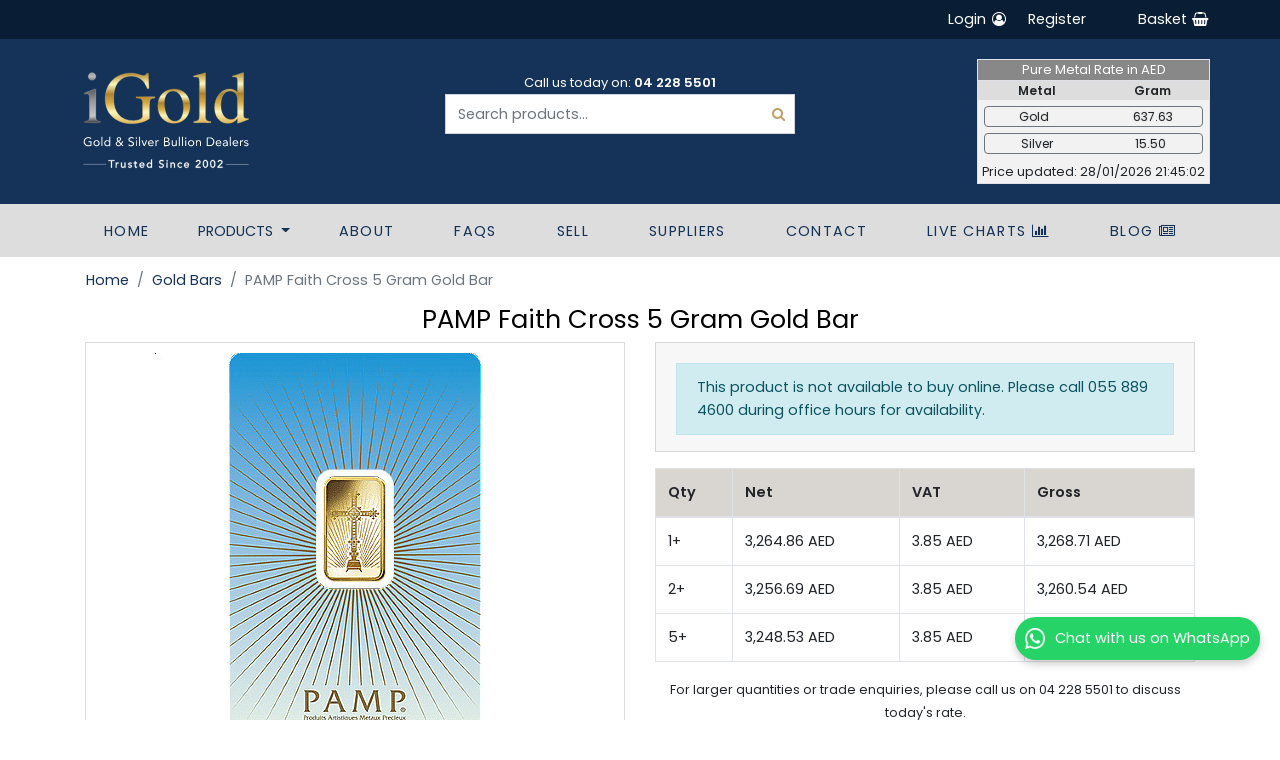

--- FILE ---
content_type: text/html; charset=utf-8
request_url: https://igold.ae/gold-bars/pamp-faith-cross-5-gram-gold-bar
body_size: 7200
content:
<!DOCTYPE html>
<html lang="en">
<head>
    <meta charset="UTF-8">
    <title>Invest in Your Faith and Financial Future with PAMP Faith Cross 5 Gram Gold Bar</title>
    <meta name="description" content="Invest in a unique and meaningful asset with a PAMP Faith Cross 5 Gram Gold Bar. Produced by PAMP, a globally recognized mint.">
    <meta name="csrf-token" content="E1EKs7sjZYfjlKl444VlBGJGi8UocFMF7W8JyBDV">
    <meta name="viewport" content="width=device-width, initial-scale=1, shrink-to-fit=no">
    <link rel="stylesheet" href="/css/front/app.css">

    <link rel="apple-touch-icon" sizes="180x180" href="/apple-touch-icon.png">
    <link rel="icon" type="image/png" sizes="32x32" href="/favicon-32x32.png">
    <link rel="icon" type="image/png" sizes="16x16" href="/favicon-16x16.png">
    <link rel="manifest" href="/site.webmanifest">
    <link rel="mask-icon" href="/safari-pinned-tab.svg" color="#5bbad5">
    <meta name="msapplication-TileColor" content="#da532c">
    <meta name="theme-color" content="#ffffff">

    <script type="application/ld+json">
    {
        "@context": "http://schema.org",
        "@type": "Organization",
        "name": "iGold",
        "logo": "https://igold.ae/images/igold-logo.svg",
        "url": "https://igold.ae",
        "telephone": "04 228 5501",
        "sameAs": ["https://twitter.com/igoldbullion","https://www.facebook.com/igoldbullion/","https://www.youtube.com/@igoldbullion"],
        "address": {
            "@type": "PostalAddress",
            "streetAddress": "Office 303, 3rd Floor, Shamma Plaza 3, Al Sitmi Street, Gold Souk Extension",
            "addressLocality": "Dubai",
            "addressCountry": "U.A.E"
        }
    }
    </script>

    <!-- Google Tag Manager -->
    <script>(function (w, d, s, l, i) {
            w[l] = w[l] || [];
            w[l].push({
                'gtm.start':
                    new Date().getTime(), event: 'gtm.js'
            });
            var f = d.getElementsByTagName(s)[0],
                j = d.createElement(s), dl = l != 'dataLayer' ? '&l=' + l : '';
            j.async = true;
            j.src =
                'https://www.googletagmanager.com/gtm.js?id=' + i + dl;
            f.parentNode.insertBefore(j, f);
        })(window, document, 'script', 'dataLayer', 'GTM-NXTTSST');</script>
    <!-- End Google Tag Manager -->

    <!-- Meta Pixel Code -->
    <script>
    !function(f,b,e,v,n,t,s)
    {if(f.fbq)return;n=f.fbq=function(){n.callMethod?
    n.callMethod.apply(n,arguments):n.queue.push(arguments)};
    if(!f._fbq)f._fbq=n;n.push=n;n.loaded=!0;n.version='2.0';
    n.queue=[];t=b.createElement(e);t.async=!0;
    t.src=v;s=b.getElementsByTagName(e)[0];
    s.parentNode.insertBefore(t,s)}(window, document,'script',
    'https://connect.facebook.net/en_US/fbevents.js');
    fbq('init', '622693939305550');
    fbq('track', 'PageView');
    </script>
    <noscript><img height="1" width="1" style="display:none"
    src="https://www.facebook.com/tr?id=622693939305550&ev=PageView&noscript=1"
    /></noscript>
    <!-- End Meta Pixel Code -->
</head>

<body>
<!-- Google Tag Manager (noscript) -->
<noscript>
    <iframe src="https://www.googletagmanager.com/ns.html?id=GTM-NXTTSST"
            height="0" width="0" style="display:none;visibility:hidden"></iframe>
</noscript>
<!-- End Google Tag Manager (noscript) -->
<div>
    <nav class="navigation">
    <div class="d-none d-sm-none d-md-none d-lg-block secondary-nav container-fluid pr-0 pb-2">
    <div class="container pr-1 pl-1 border-0  text-right">
        <div class="d-flex justify-content-end">





                        <li class=" nav-item-secondary pl-1 pt-2 pr-1 border-secondary d-none d-lg-block">
                <a href="https://igold.ae/login">Login <i class="fa fa-fw fa-user-circle-o" aria-hidden="true"></i></a>
            </li>
            <li class="nav-item-secondary pl-3 pt-2 pr-1 border-secondary d-none d-lg-block">
                <a href="https://igold.ae/register">Register</a>
            </li>
            
            
            <li class=" nav-item-secondary pl-5 pt-2 pr-1 border-secondary d-none d-lg-block">
                <a href="https://igold.ae/cart">Basket <i class="fa fa-fw fa-shopping-basket"
                aria-hidden="true"></i></a>
            </li>


        </div>
    </div>
</div></nav>

<header class="header">
    <div class="container">
        <div class="row pt-lg-3 pb-lg-3">
            <div class="logo mb-0"><a href="/"><img src="/images/igold-gold-and-silver-logo.svg" alt="iGold"></a></div>
            <div class="main-search mt-3 mr-6">
    <div class="phone-number text-center"><span>Call us today on: <strong>04 228 5501</strong></span></div>
    <input type="search" class="form-control search-input" placeholder="Search products..."/>
    <i class="top-header fa fa-search"></i>
</div>

            <div class="container-flex prices price-table border mb-1 mt-1">
    <div id="grey-top-tab" class="text-center">
        Pure Metal Rate in AED
    </div>

    <table class="table text-center mb-1">

        <th scope="col">Metal</th>
        <th scope="col">Gram</th>

    </table>

    <div class="tab-content text-center" id="nav-tabContent">
        <div class="tab-pane fade show active" id="aed" role="tabpanel" aria-labelledby="aed-tab">
            <div class="row price">
                <div class="col chart-content pl-1">Gold</div>
                <div class="col chart-content pr-1">637.63</div>
            </div>

            <div class="row price">
                <div class="col chart-content pl-1">Silver</div>
                <div class="col chart-content pl-1 pr-1">15.50</div>
            </div>
        </div>
        <div class="text-center pl-1 pr-1"><small>Price updated: 28/01/2026 21:45:02</small></div>
    </div>
</div>
        </div>
    </div>

    <nav class="navigation">
        <div class="container-fluid nav pr-0 pb-2">
    <div class="container pr-1 pl-1 border-0">
        <nav class="nav-bar navbar-inverse bg-inverse navbar navbar-expand-lg navbar-light pl-0 pr-0 pb-0 pt-0 border-0">
            <button class="navbar-toggler gold px-0 ml-1 border-0" type="button" data-toggle="collapse"
            data-target="#navbarSupportedContent"
            aria-controls="navbarSupportedContent" aria-expanded="false" aria-label="Toggle navigation">
            <i class="fa fa-fw fa-bars mr-8" aria-hidden="true"></i>
            <span class="navbar-toggler-icon igold"><p>Menu</p></span>
        </button>

        <div class="float-right chart pb-2 px-2">
            <a href="https://igold.ae/cart"><i class="fa fa-fw fas fa-shopping-basket ml-1 float-right" aria-hidden="true"></i><span>Basket</span></a>
        </div>

        <div class="float-right chart mr-3 px-2 pb-2">
            <a href="https://igold.ae/gold-rate"><i class="charts fa fw fa-line-chart float-right text-center pl-4" aria-hidden="true"></i><span>Live Charts</span></a>
        </div>

                <div class="float-right login pb-2 px-2">
            <a href="https://igold.ae/login"><i class="fa fw fa-user-circle-o float-right mr-4" aria-hidden="true"></i><span>Login</span></a>
        </div>
        
        
        <button class="search-btn pl-1" type="button" data-toggle="collapse" data-target="#search-box" >
            <i class="fa fa-fw fa-search fa-lg px-2 pb-2 pl-0" aria-expanded="true"></i>
            <div class="search-text pl-4 px-1"><span>Search</span></div>
        </button>

        <div id="search-box" class="collapse">
            <input type="search-on-mobile" class="form-control search-input" placeholder="Search products..."/>
            <i class="top-header fa fa-search"></i>
        </div>


        <div class="collapse navbar-collapse" id="navbarSupportedContent">
            <ul class="nav nav-pills flex-column flex-sm-row">

                                <li class="nav-item pl-3 pt-3 pr-3 border-secondary d-lg-none">
                    <a href="https://igold.ae/login">Login <i class="fa fa-fw fa-user-circle-o" aria-hidden="true"></i></a>
                </li>

                <li class="nav-item pl-3 pt-3 pr-3 border-secondary d-lg-none">
                    <a href="https://igold.ae/register">Register</a>
                </li>
                
                
                    <li class="nav-item pl-3 pt-3 pr-3 border-secondary">
                        <a href="https://igold.ae">Home</a>
                    </li>


                    

                    <div class="dropdown pt-2 pr-0 border-secondary d-none  d-lg-block">
                        <button class="btn btn-primary dropdown-toggle" type="button" class="productsdropdownMenuButton"
                        data-toggle="dropdown" aria-haspopup="true" aria-expanded="false">PRODUCTS
                    </button>
                    <div class="dropdown-menu" aria-labelledby="dropdownMenuButton">
                        <a class="dropdown-item" href="/gold-bars">Gold Bars</a>
                        <a class="dropdown-item" href="/gold-coins">Gold Coins</a>
                        <a class="dropdown-item" href="/silver-bars">Silver Bars</a>
                        <a class="dropdown-item" href="/silver-coins">Silver Coins</a>
                        <a class="dropdown-item" href="/jewellery">Jewellery</a>
                    </div>
                </div>

                

                <ul class="nav pt-3 pl-3 d-lg-none">
                    <li class="nav-item">
                        <p><a class="text-white">Our Products</a></p>
                        <a class="nav-link gold-text" href="/gold-bars">- Gold Bars</a>
                    </li>

                    <li class="nav-item">
                        <a class="nav-link gold-text" href="/gold-coins">- Gold Coins</a>
                    </li>


                    <li class="nav-item">
                        <a class="nav-link gold-text" href="/silver-bars">- Silver Bars</a>
                    </li>

                    <li class="nav-item">
                        <a class="nav-link gold-text" href="/silver-coins">- Silver Coins</a>
                    </li>

                    <li class="nav-item">
                        <a class="nav-link gold-text" href="/jewellery">- Jewellery</a>
                    </li>
                </ul>

                <li class="nav-item pl-3 pt-3 pr-3 border-secondary">
                    <a href="https://igold.ae/about">About</a>
                </li>

                <li class="nav-item pl-3 pt-3 pr-3 border-secondary  d-lg-block">
                    <a href="https://igold.ae/frequently-asked-questions">FAQs</a>
                </li>

                <li class="nav-item pl-3 pt-3 pr-3 border-secondary">
                    <a href="https://igold.ae/sell">Sell</a>
                </li>

                <li class="nav-item pl-3 pt-3 pr-3 border-secondary d-lg-block">
                    <a href="https://igold.ae/suppliers">Suppliers</a>
                </li>
                <li class="nav-item pl-3 pt-3 pr-3 border-secondary">
                    <a href="https://igold.ae/contact">Contact</a>
                </li>

                <li class="nav-item pl-3 pt-3 pr-3 border-secondary">
                    <a href="https://igold.ae/gold-rate">Live Charts <i class="fa fa-fw fa-bar-chart"
                        aria-hidden="true"></i></a>
                    </li>

                <li class="nav-item pl-3 pt-3 pr-3 border-secondary d-lg-none">
                   <a href="https://igold.ae/blog">Blog <i class="fa fa-newspaper-o"
                        aria-hidden="true"></i></a>
                    </li>


                    <li class="trust-pilot-link nav-item pl-3 pt-3 pr-3 border-secondary d-lg-none d-xl-block d-xl-none">
                        <a href="https://www.trustpilot.com/review/igold.ae"  target="_blank">Read our Trustpilot reviews
                            <i class="fa fa-star" aria-hidden="true"></i>
                        </a>
                    </li>

                    <li class="social-icons-header pt-3 pl-3 d-lg-none  d-xl-none">
                        <a href="https://www.facebook.com/igoldbullion" target="_blank" data-toggle="tooltip" data-title="Visit us on Facebook" data-placement="bottom" data-original-title="" title="">
                            <i class="fa fa-facebook-square fa-3x pr-4 gold-text"></i>
                        </a>


                        <a href="https://twitter.com/iGoldBullion" target="_blank" data-toggle="tooltip" data-title="Visit us on Twitter" data-placement="bottom" data-original-title="" title="">
                            <i class="fa fa-twitter-square fa-3x pr-3 gold-text"></i>
                        </a>

                        <a href="https://www.instagram.com/igoldbullion/" target="_blank" data-toggle="tooltip" data-title="Visit us on Instagram" data-placement="bottom" data-original-title="" title="">
                            <i class="fa fa-instagram fa-3x pr-4 gold-text"></i>
                        </a>
                    </li>

                
                


                   <li class="nav-item pl-3 pt-3 pr-3 border-secondary d-none d-lg-block">
                    <a href="https://igold.ae/blog">Blog <i class="fa fa-newspaper-o"
                        aria-hidden="true"></i></a>
                    </li>
                 </ul>
           </div>
        </nav>
    </div>
</div>


    </nav>

    <div class="phone-number-sm ">
        <p>Call us today: 04 228 5501</p>
    </div>

</header>


    <div class="container">
        
            </div>

                <div class="container">
        <div class="product">
            <div class="row">
                <ol class="breadcrumb">
        
                            <li class="breadcrumb-item"><a href="https://igold.ae">Home</a></li>
            
        
                            <li class="breadcrumb-item"><a href="https://igold.ae/gold-bars">Gold Bars</a></li>
            
        
                            <li class="breadcrumb-item active">PAMP Faith Cross 5 Gram Gold Bar</li>
            
            </ol>


            </div>

            <div class="content">
                <h1 class="heading text-center"><span>PAMP Faith Cross 5 Gram Gold Bar</span></h1>
                <div class="row">
                    <div class="col-md-6 mb-4">
                        <div class="media">
                            <div class="image">
                                                                                                    <div class="carousel article-slide" id="image-carousel" data-ride="carousel">
                                        <div class="carousel-inner cont-slider">
                                                                                            <div class="carousel-item active">
                                                    <img title=""
                                                         alt="" loading="lazy" class="img-fluid"
                                                         src="https://igold.ae/storage/35/conversions/pamp-faith-cross-5-gram-gold-front-large.jpg">
                                                </div>
                                                                                                                                            <div class="carousel-item ">
                                                    <img title=""
                                                         alt="" loading="lazy" class="img-fluid"
                                                         src="https://igold.ae/storage/36/conversions/pamp-faith-cross-5-gram-gold-back-large.jpg">
                                                </div>
                                                                                                                                    </div>
                                        <p>Images are stock photos and may vary from the actual product.</p>
                                        <ol class="carousel-indicators">
                                                                                            <li class="active"
                                                    data-slide-to="0" data-target="#image-carousel">
                                                    <img alt="" src="https://igold.ae/storage/35/conversions/pamp-faith-cross-5-gram-gold-front-thumb.jpg">
                                                </li>
                                                                                                                                            <li class=""
                                                    data-slide-to="1" data-target="#image-carousel">
                                                    <img alt="" src="https://igold.ae/storage/36/conversions/pamp-faith-cross-5-gram-gold-back-thumb.jpg">
                                                </li>
                                                                                                                                    </ol>
                                    </div>
                                                            </div>
                        </div>
                    </div>

                    <div class="col-md-6 mb-4">
                        <div class="card gold mb-3">
                            <div class="card-body pb-0">
                                                                    <div class="alert alert-info">This product is not available to buy online. Please call
                                        055 889 4600 during office hours for availability.
                                    </div>
                                                            </div>
                        </div>

                        <table class="table table-bordered">
                            <thead>
                            <tr>
                                <th>Qty</th>
                                <th>Net</th>
                                <th>VAT</th>
                                <th>Gross</th>
                            </tr>
                            </thead>
                            <tbody>
                            <tr>
                                <td>1+</td>
                                <td>3,264.86 AED</td>
                                <td>3.85 AED</td>
                                <td>3,268.71 AED</td>
                            </tr>
                                                            <tr>
                                    <td>2+</td>
                                    <td>3,256.69 AED</td>
                                    <td>3.85 AED</td>
                                    <td>3,260.54 AED</td>
                                </tr>
                                                            <tr>
                                    <td>5+</td>
                                    <td>3,248.53 AED</td>
                                    <td>3.85 AED</td>
                                    <td>3,252.38 AED</td>
                                </tr>
                                                        </tbody>
                        </table>
                        <p class="text-center"><small>For larger quantities or trade enquiries, please call us on 04 228 5501 to discuss today's rate.</small></p>
                    </div>
                </div>
            </div>
        </div>
        <div class="clearfix"></div>
    </div>

    <div class="container">
        <div class="tabs">
            <ul class="nav nav-tabs" id="myTab" role="tablist">
                <li class="nav-item">
                    <a class="nav-link active" id="description-tab" data-toggle="tab" href="#description" role="tab"
                       aria-controls="description" aria-selected="true">Description</a>
                </li>
                <li class="nav-item">
                    <a class="nav-link" id="attributes-tab" data-toggle="tab" href="#attributes" role="tab"
                       aria-controls="attributes" aria-selected="false">Attributes</a>
                </li>
                <li class="nav-item">
                    <a class="nav-link" id="sell-tab" data-toggle="tab" href="#sell" role="tab" aria-controls="sell"
                       aria-selected="false">Sell To Us</a>
                </li>
            </ul>

            <div class="tab-content products">
                <div role="tabpanel" class="tab-pane active" id="description">
                    <p><p>PAMP Faith Cross 5 Gram Gold Bar</p>
<p>The front face of this PAMP 5 gram Cross bar depicts an image of a Romanesque Cross, refering to the style of cross found most commonly in Western Christianity. The Cross, venerating  the Crucifixion of Jesus Christ, is the most identifiable icon associated with Christianity and is often a focal point of worship. </p>
<p>The reverse of the bar features the PAMP logo together with the serial number, weight and fineness (999.9) of the bar. Additional security is provided by PAMP’s tamper-proof packaging, individually numbered to correspond with the serial number of the bar and also serving as a certificate of weight and purity of the bar. </p>

<p>PAMP SUISSE (Produits Artistiques Métaux Précieux), is one of the most iconic brands of gold investment bars. Manufactured in Switzerland since 1977, PAMP bars are often decorated with some of the most recognisable images in the bullion world. </p>  

<p>The PAMP ‘Faith’ range is a hugely popular selection of bars that make great gifts for religious holidays and occasions as they celebrate the world's major religions of Christianity, Islam and Hinduism. </p>

<p>This product is perfect as a gift item or as an interesting addition to a bullion collection. </p></p>
                </div>
                <div role="tabpanel" class="tab-pane" id="attributes">
                    <p>Weight - 5 grams</p>
                    <p>Metal - Gold</p>
                    <p>Purity - 999.90</p>
                    <p>Type - Bars</p>
                </div>
                <div role="tabpanel" class="tab-pane" id="sell">
                    <p>Sell your PAMP Faith Cross 5 Gram Gold Bar back to us. Just call us on 055 889 4600 and arrange an
                        appointment.</p>
                </div>
            </div>
        </div>

            </div>


    <br>
    <div class="container d-none d-md-block">
        <div class="heading-panels row">
            <div class="col-sm-6">
                <div class="heading-panel card">
                    <div class="heading-panel-content card-body p-3 border">
                        <i class="fa fa-fw fa-line-chart gold-text mr-3"></i><strong>Real Time</strong> Competitive
                        Rates <i class="fa fa-fw fa-angle-right"></i>
                    </div>
                </div>
            </div>
            <div class="col-sm-6">
                <div class="heading-panel card">
                    <div class="heading-panel-content card-body p-3 border">
                        <i class="fa fa-fw fa-truck gold-text mr-3"></i><strong>Fully Insured</strong> Delivery <i
                                class="fa fa-fw fa-angle-right"></i>
                    </div>
                </div>
            </div>
            <div class="clearfix"></div>
        </div>
    </div>
   

    <div class="trustpilot-section container mt-5">
    <div class="row flex-row">
        <div class="trust-pilot-logo col-sm d-flex justify-content-center mt-n3"><a>
                <a href="https://www.trustpilot.com/review/igold.ae"  target="_blank"><img src="/images/trust-pilot-logo.svg" alt="pilot stars" class="d-inline-block"></a></div>

        <div class="col-sm d-flex justify-content-center align-bottom pt-2">
            <h4>TrustScore <strong>4.9/5 </strong></h4>
        </div>

        <div class="pilot-stars col-sm d-flex justify-content-center">
            <a><img src="/images/trustpilot-excellent-review.jpg" alt="pilot stars" class="d-inline-block"><center><strong>Excellent</strong></center></a>
        </div>
        <div class="col-sm d-flex justify-content-center pt-1">
            <a href="https://www.trustpilot.com/review/igold.ae". target="_blank">
                <h4><strong><u>Read reviews here</u></strong></h4>
            </a>
        </div>
    </div>
</div>

<footer class="footer pb-10">
    <div class="container text-center text-sm-left">
        <div class="row text-center text-sm-left">
            <div class="col-12 col-sm-3 order-3 order-md-2">
                <ul class="links h6">
                    <li><span><strong>About iGold</strong></span></li>
                    <li><a href="https://igold.ae">Home</a></li>
                    <li><a href="https://igold.ae/about">About Us</a></li>
                    <li><a href="https://igold.ae/gold-rate">Live Price Chart</a></li>
                </ul>
            </div>

            <div class="col-12 col-sm-3 order-4 order-md-3">
                <ul class="links h6">
                    <li><span><strong>Important Information</strong></span></li>
                    <li><a href="https://igold.ae/frequently-asked-questions">FAQs</a></li>
                    <li><a href="https://igold.ae/suppliers">Suppliers</a></li>
                    <li><a href="https://igold.ae/blog">Blog</a></li>
                </li>
                    <li><a href="https://igold.ae/privacy-policy">Privacy Policy</a></li>
                    <li><a href="https://igold.ae/terms-and-conditions">Terms and Conditions</a></li>
                </ul>
            </div>

            <div class="col-12 col-sm-3 order-2 order-md-4">
                <ul class="links h6">
                    <li><span><strong>Customers</strong></span></li>
                    <li><a href="https://igold.ae/login">Sign In</a></li>
                    <li><a href="https://igold.ae/register">Register</a></li>
                    <li><a href="https://igold.ae/contact">Contact us</a></li>
                </ul>
            </div>

            <div class="col-12 col-sm-11 col-md-3 order-md-4">
                <div class="ml-embedded" data-form="NwJkve"></div>
            </div>
        </div>

        <div class="container-flex">
          <div class="hr-line mb-4"></div>
             <div class="col mt-2 pl-0 pr-0">
                <div class="links mb-0">
                    <div class="container pl-0 pr-0 ">
                        <div class="row">
                            <div class="footer-elements col-1-sm pb-2">
                                <img src="/images/igold-gold-and-silver-logo.svg" class="pb-2 pl-0" alt="igold logo" width="180" height="150">
                                <div class="footer-address pl-0">
                                    <p>Kuber Jewellery LLC T/A iGold, Office No. 303, 3rd Floor, Shamma Plaza 3, Al Sitmi Street, Gold Souk Extension, Deira, Dubai, U.A.E</p>
                                    <p>Dubai Jewellery Group Membership Number: W/4863/23</p>
                                    <p>Trade Licencee No: 531844</p>
                                </div>
                            </div>

                            <div class="social-footer d-flex flex-nowrap pl-0 mb-4 ml-auto">
                                <div class="media">
                                    <a href="https://x.com/iGoldBullion" 
                                    target="_blank" 
                                    data-toggle="tooltip" 
                                    data-title="Visit us on Twitter" 
                                    data-placement="bottom" 
                                    class="social">
                                        <img src="/images/x-icon.svg" class="img-fluid pr-4 mt-1" alt="visit us on twitter" width="55" height="60">
                                    </a>
                                </div>

                                <div class="media">
                                    <a href="https://www.facebook.com/igoldbullion" 
                                    target="_blank" 
                                    data-title="Visit us on facebook" 
                                    data-placement="bottom" 
                                    class="social">
                                        <img src="/images/f-icon.svg" class="img-fluid pr-4 mt-n1" width="70" height="50">
                                    </a>
                                </div>

                                <div class="media">
                                    <a href="https://www.youtube.com/channel/UCusfwW7hultTGNZJjbSsYrw" 
                                    target="_blank" 
                                    data-title="Visit us on youtube" 
                                    data-placement="bottom" 
                                    class="social">
                                        <img src="/images/yt_logo.svg" class="img-fluid pt-2 pr-4" alt="visit us on youtube" width="110" height="70">
                                    </a>
                                </div>


                            </div>
                        </div>
                    </div>
                </div>
            </div>
        </div>
    </div>


    

<a href="tel:+97142285501" class="text-white text-decoration-none d-block d-md-none">
  <div class="footer-phone-btn d-flex align-items-center justify-content-center bg-info rounded-pill text-center py-2 px-4 shadow-lg">
    <i class="fa fa-phone me-2 pr-1" aria-hidden="true"></i> Call us
  </div>
</a>


<div class="sub">
    <div class="container">
        <p>&copy; Copyright 2026 iGold. All Rights Reserved</p>
    </div>
</div>


<a href="https://wa.me/971581413411" target="_blank" id="whatsappButton" class="whatsapp-button">
    <img src="/images/whatsapp-white.png" alt="WhatsApp" class="whatsapp-icon">
    Chat with us on WhatsApp
</a>

</footer>

</div>

<script src="/js/front/app.js"></script>

    <script>
        $(function () {
            $('#image-carousel').carousel({
                interval: false
            });
        });
    </script>

    <script type="application/ld+json">
    {
      "@context": "https://schema.org/",
      "@type": "Product",
      "name": "PAMP Faith Cross 5 Gram Gold Bar",
      "image": "https://igold.ae/storage/35/conversions/pamp-faith-cross-5-gram-gold-front-small.jpg",
      "description": "PAMP Faith Cross 5 Gram Gold Bar
The front face of this PAMP 5 gram Cross bar depicts an image of a Romanesque Cross, refering to the style of cross found most commonly in Western Christianity. The Cross, venerating  the Crucifixion of Jesus Christ, is the most identifiable icon associated with Christianity and is often a focal point of worship. 
The reverse of the bar features the PAMP logo together with the serial number, weight and fineness (999.9) of the bar. Additional security is provided by PAMP’s tamper-proof packaging, individually numbered to correspond with the serial number of the bar and also serving as a certificate of weight and purity of the bar. 

PAMP SUISSE (Produits Artistiques Métaux Précieux), is one of the most iconic brands of gold investment bars. Manufactured in Switzerland since 1977, PAMP bars are often decorated with some of the most recognisable images in the bullion world.   

The PAMP ‘Faith’ range is a hugely popular selection of bars that make great gifts for religious holidays and occasions as they celebrate the world&#039;s major religions of Christianity, Islam and Hinduism. 

This product is perfect as a gift item or as an interesting addition to a bullion collection. ",
      "material": "Gold",
      "offers": {
        "@type": "Offer",
        "url": "https://igold.ae/gold-bars/pamp-faith-cross-5-gram-gold-bar",
        "priceCurrency": "AED",
        "price": "3268.71",
        "itemCondition": "https://schema.org/NewCondition",
                "availability": "https://schema.org/OutOfStock"
              }
    }
    </script>
    <script src="https://cdn.jsdelivr.net/algoliasearch/3/algoliasearch.min.js"></script>
    <script src="https://cdn.jsdelivr.net/autocomplete.js/0/autocomplete.jquery.min.js"></script>
    <script>
        var client = algoliasearch('D5QQ1ITJX2', '1d5a6c2f69cd0d6b3ed4fcfec6c1f4c0')
        var index = client.initIndex('uaebullionproducts');
        $(function () {
            $('.search-input').autocomplete({hint: true}, [
                {
                    source: $.fn.autocomplete.sources.hits(index, {hitsPerPage: 8}),
                    displayKey: 'name',
                    templates: {
                        suggestion: function (suggestion) {
                            return '<img src="' + suggestion.image + '" class="search-image">' + suggestion._highlightResult.name.value;
                        }
                    }
                }
            ]).on('autocomplete:selected', function (event, suggestion, dataset) {
                window.location.href = suggestion.url;
            });
        });
    </script>

<!-- MailerLite Universal -->
<script>
    (function(w,d,e,u,f,l,n){w[f]=w[f]||function(){(w[f].q=w[f].q||[])
    .push(arguments);},l=d.createElement(e),l.async=1,l.src=u,
    n=d.getElementsByTagName(e)[0],n.parentNode.insertBefore(l,n);})
    (window,document,'script','https://assets.mailerlite.com/js/universal.js','ml');
    ml('account', '78629');
</script>
<!-- End MailerLite Universal -->
<script defer src="https://static.cloudflareinsights.com/beacon.min.js/vcd15cbe7772f49c399c6a5babf22c1241717689176015" integrity="sha512-ZpsOmlRQV6y907TI0dKBHq9Md29nnaEIPlkf84rnaERnq6zvWvPUqr2ft8M1aS28oN72PdrCzSjY4U6VaAw1EQ==" data-cf-beacon='{"version":"2024.11.0","token":"0d89c686ea3c4267a6a91f0085cbcad4","server_timing":{"name":{"cfCacheStatus":true,"cfEdge":true,"cfExtPri":true,"cfL4":true,"cfOrigin":true,"cfSpeedBrain":true},"location_startswith":null}}' crossorigin="anonymous"></script>
</body>
</html>

--- FILE ---
content_type: image/svg+xml
request_url: https://igold.ae/images/yt_logo.svg
body_size: 36450
content:
<?xml version="1.0" encoding="utf-8"?>
<!-- Generator: Adobe Illustrator 24.3.0, SVG Export Plug-In . SVG Version: 6.00 Build 0)  -->
<!DOCTYPE svg PUBLIC "-//W3C//DTD SVG 1.1//EN" "http://www.w3.org/Graphics/SVG/1.1/DTD/svg11.dtd" [
	<!ENTITY ns_extend "http://ns.adobe.com/Extensibility/1.0/">
	<!ENTITY ns_ai "http://ns.adobe.com/AdobeIllustrator/10.0/">
	<!ENTITY ns_graphs "http://ns.adobe.com/Graphs/1.0/">
	<!ENTITY ns_vars "http://ns.adobe.com/Variables/1.0/">
	<!ENTITY ns_imrep "http://ns.adobe.com/ImageReplacement/1.0/">
	<!ENTITY ns_sfw "http://ns.adobe.com/SaveForWeb/1.0/">
	<!ENTITY ns_custom "http://ns.adobe.com/GenericCustomNamespace/1.0/">
	<!ENTITY ns_adobe_xpath "http://ns.adobe.com/XPath/1.0/">
]>
<svg version="1.1" id="Layer_1" xmlns:x="&ns_extend;" xmlns:i="&ns_ai;" xmlns:graph="&ns_graphs;"
	 xmlns="http://www.w3.org/2000/svg" xmlns:xlink="http://www.w3.org/1999/xlink" x="0px" y="0px" viewBox="0 0 417 137.1"
	 style="enable-background:new 0 0 417 137.1;" xml:space="preserve">
<style type="text/css">
	.st0{fill:#FF0000;}
	.st1{fill:#FFFFFF;}
</style>
<switch>
	<foreignObject requiredExtensions="&ns_ai;" x="0" y="0" width="1" height="1">
		<i:aipgfRef  xlink:href="#adobe_illustrator_pgf">
		</i:aipgfRef>
	</foreignObject>
	<g i:extraneous="self">
		<g>
			<path class="st0" d="M137.5,44.8c-1.4-5.2-5.5-9.3-10.7-10.7c-9.5-2.5-47.5-2.5-47.5-2.5s-38,0-47.5,2.5
				c-5.2,1.4-9.3,5.5-10.7,10.7c-2.5,9.5-2.5,29.2-2.5,29.2s0,19.8,2.5,29.2c1.4,5.2,5.5,9.3,10.7,10.7c9.5,2.5,47.5,2.5,47.5,2.5
				s38,0,47.5-2.5c5.2-1.4,9.3-5.5,10.7-10.7c2.5-9.5,2.5-29.2,2.5-29.2S140,54.3,137.5,44.8z"/>
			<polygon class="st1" points="67.1,92.3 98.7,74.1 67.1,55.8 			"/>
		</g>
		<g>
			<g>
				<path class="st1" d="M194.9,108.9c-2.4-1.6-4.1-4.1-5.1-7.6c-1-3.4-1.5-8-1.5-13.6V80c0-5.7,0.6-10.3,1.7-13.8
					c1.2-3.5,3-6,5.4-7.6c2.5-1.6,5.7-2.4,9.7-2.4c3.9,0,7.1,0.8,9.5,2.4c2.4,1.6,4.1,4.2,5.2,7.6c1.1,3.4,1.7,8,1.7,13.8v7.7
					c0,5.7-0.5,10.2-1.6,13.7c-1.1,3.4-2.8,6-5.2,7.6c-2.4,1.6-5.7,2.4-9.8,2.4C200.6,111.3,197.3,110.5,194.9,108.9z M208.4,100.6
					c0.7-1.7,1-4.6,1-8.5V75.5c0-3.8-0.3-6.6-1-8.4c-0.7-1.8-1.8-2.6-3.5-2.6c-1.6,0-2.8,0.9-3.4,2.6c-0.7,1.8-1,4.6-1,8.4V92
					c0,3.9,0.3,6.8,1,8.5c0.6,1.7,1.8,2.6,3.5,2.6C206.5,103.2,207.7,102.3,208.4,100.6z"/>
				<path class="st1" d="M379.4,87.8v2.7c0,3.4,0.1,6,0.3,7.7c0.2,1.7,0.6,3,1.3,3.7c0.6,0.8,1.6,1.2,3,1.2c1.8,0,3-0.7,3.7-2.1
					c0.7-1.4,1-3.7,1.1-7l10.3,0.6c0.1,0.5,0.1,1.1,0.1,1.9c0,4.9-1.3,8.6-4,11s-6.5,3.6-11.4,3.6c-5.9,0-10-1.9-12.4-5.6
					c-2.4-3.7-3.6-9.4-3.6-17.2v-9.3c0-8,1.2-13.8,3.7-17.5c2.5-3.7,6.7-5.5,12.6-5.5c4.1,0,7.3,0.8,9.5,2.3c2.2,1.5,3.7,3.9,4.6,7
					c0.9,3.2,1.3,7.6,1.3,13.2v9.1H379.4z M380.9,65.4c-0.6,0.8-1,2-1.2,3.7c-0.2,1.7-0.3,4.3-0.3,7.8v3.8h8.8v-3.8
					c0-3.4-0.1-6-0.3-7.8c-0.2-1.8-0.7-3-1.3-3.7c-0.6-0.7-1.6-1.1-2.8-1.1C382.5,64.3,381.5,64.7,380.9,65.4z"/>
				<path class="st1" d="M165.7,86.8l-13.6-49.3H164l4.8,22.3c1.2,5.5,2.1,10.2,2.7,14.1h0.3c0.4-2.8,1.3-7.4,2.7-14l5-22.4h11.9
					l-13.8,49.3v23.6h-11.8V86.8z"/>
				<path class="st1" d="M260.1,57.2v53.3h-9.4l-1-6.5h-0.3c-2.5,4.9-6.4,7.4-11.5,7.4c-3.5,0-6.1-1.2-7.8-3.5
					c-1.7-2.3-2.5-5.9-2.5-10.9V57.2h12v39.1c0,2.4,0.3,4.1,0.8,5.1c0.5,1,1.4,1.5,2.6,1.5c1,0,2-0.3,3-1c1-0.6,1.7-1.4,2.1-2.4
					V57.2H260.1z"/>
				<path class="st1" d="M321.6,57.2v53.3h-9.4l-1-6.5h-0.3c-2.5,4.9-6.4,7.4-11.5,7.4c-3.5,0-6.1-1.2-7.8-3.5
					c-1.7-2.3-2.5-5.9-2.5-10.9V57.2h12v39.1c0,2.4,0.3,4.1,0.8,5.1c0.5,1,1.4,1.5,2.6,1.5c1,0,2-0.3,3-1c1-0.6,1.7-1.4,2.1-2.4
					V57.2H321.6z"/>
				<path class="st1" d="M292.7,47.2h-11.9v63.2h-11.7V47.2h-11.9v-9.6h35.5V47.2z"/>
				<path class="st1" d="M361.3,65.7c-0.7-3.4-1.9-5.8-3.5-7.3c-1.6-1.5-3.9-2.3-6.7-2.3c-2.2,0-4.3,0.6-6.2,1.9
					c-1.9,1.2-3.4,2.9-4.4,4.9h-0.1l0-28.1h-11.6v75.6h9.9l1.2-5h0.3c0.9,1.8,2.3,3.2,4.2,4.3c1.9,1,3.9,1.6,6.2,1.6
					c4.1,0,7-1.9,8.9-5.6c1.9-3.7,2.9-9.6,2.9-17.5v-8.4C362.4,73.7,362,69.1,361.3,65.7z M350.3,87.4c0,3.9-0.2,6.9-0.5,9.1
					c-0.3,2.2-0.9,3.8-1.6,4.7c-0.8,0.9-1.8,1.4-3,1.4c-1,0-1.9-0.2-2.7-0.7c-0.8-0.5-1.5-1.2-2-2.1V69.6c0.4-1.4,1.1-2.6,2.1-3.6
					c1-0.9,2.1-1.4,3.2-1.4c1.2,0,2.2,0.5,2.8,1.4c0.7,1,1.1,2.6,1.4,4.8c0.3,2.3,0.4,5.5,0.4,9.6V87.4z"/>
			</g>
		</g>
	</g>
</switch>
<i:aipgf  id="adobe_illustrator_pgf" i:pgfEncoding="zstd/base64" i:pgfVersion="24">
	<![CDATA[
	KLUv/QBYrBsELmCFhhAqkAACcjwA8P3fz8awcEWu0D5TxboeYoyJkt1kN3E95EgIAAAAQEgEAAAB
IhG5EWwRqgYeXUYDmE/I1b1BmHhMvs7A2/6HWbmbZoNwICRsOk0xSfgZxuNqXg08blql5YAn2DjA
6ow0Bw3DgEhzsMWaBg0D6yrO+Csr1gZ8iUxiBlTS/tehap1RRRFaWCYXROYVsDP6uk0NgRpahFKZ
hRkVKMssBEQmkVXJA5YGJDZWHPzrEGolCIVgApovUu+sCq+A1wHLbGKfDSYJucIssyJQGDcCYor2
nb7O4ICzzSxoPhZjMJqFJXQANoJKhFPvFIIJ+HWVQjAB64FmssHwkMBZCqAc2nf6uoIBApDoQehs
MWFZjvMzkj4HXSSdXJKesLavG2EyAuKCycAzghSCCdgg4b5/2dQYYQjU2DxpSTyVbiSxXGH0ggU0
atgDoun2Y/qvAz8JWhY3oQJJN2j8h2bBMaBRwfoXzH1MX5eAdFIoDWgYWcnFYUpXm8k3kOOM/bGS
FefjfB3t3svmBkKZRByoyzKgGIwk3sSfFQgm4ADOBNmAhQYnwBsbXCbGGP1KynKiaWyXBAbIbnAb
HKOEaWBeX3chQ4aCSqpicDMKHAMGfZ2YkH4CFgWfgUnjkiCSBrSPtZxoHzsRSD8WAwbJANlJSHyN
fgnTAFlMTHzd8UX7jDYN7oLs132K6jMqMECWZGmA7AbHiF2QHf0GyGYUMjEGiPw6TOxeyAuylRQD
ZD9F9RFfF2QxLwbIamwMkD3dCna3JeqiHTOL7wYGENhY7aeG+S4i080Rm2W+rrE1kw2kAwKNpoFe
wxgoL8/4GpjNMrfLoyQ6KAQTMHNKBUykZCaRYKDXMBSX6aExOSlS4qDdtkuzSVJT3rZLIzM0VpsN
KWEhwkaF45oWQhkBRTddVl93K6lAYnXISF0vysymQw44cDWSuKC8PGNoYaAga4oFmkvzcx+TmIpw
xQYHmA8N7kBjwcnXpQa8ZkN6TKhLzBSZRN5ZwDYMyiwcP6ySaHutUo4j9NUwtmyZXA5in4IPBRQZ
DKB6g9RrGJsiUko6HkQDjwwgsPHr+AydZWAm6pEEaAn4f+uA46QPtBxdJkEEZnPtUsNMBtByLD8a
ZxQoUxrzdRSEqYMpoIRSTkDhNQxHZXtlNq8W6Fr/gWU2IkyCgAiyLZQ82RU8YwXxCmhuWJDJ/axE
TkhCGZX2cZ7l6JjYlqaAxGWZBk7B2JSflBNndUF/nalz4gnDmUrIpR+TeEhNkovZ4pWZ5XwsJrI/
FnNr44aRo4CSrzN4oSYJ38SAD8d/aPg5295CIIrok+w8L5tPSmNQ4F1pvq7gxQsIJIgK2CCxSXxp
SrDRVHXOWvO0hJyFldIUvHgBR6gQuvh1uYxNosiVGImpS2YSK6uxMxk4tTgmsSBJzQIohI2gwmgS
XQq8gGsLWo6rEWPYukRNwE2iMC7CB7MxAhUwlBCg8JJMKASUmGXED02lAtpU7rx4sApbluaRAWkI
JpNNBdSeQ8t+XeiFmoAJL9QE5J0TT5wFoGGjmJDhKEIgXBt6oSC8QcNUKhq53AY4ATeoUGYZhINX
QNbju1UQEC0cMXihJmCCmekVBDfwjF+H7v/QECAmnszlC6lso17DlA8IgyK6IPRChplZ5GUzQS8X
vY4uFPoZXTdCA6/HdYoZhoa9zygHth5KRBTQtnDdxAsCSsK/Lss+kkuDQjABFxSlkJg7AE/IwvLV
MK9PwizCSszOTob2ykIwDThDfFAVGulySWSID6riyJWZzWmRuYCsRwAGVORPnEhWWpZhDGyXxgUy
FP7X5V5k6oaAlMSEgodgDJ6XZ1xQ8ApoJsQSMiiCVwgWlsllIXRdo4J1C7osk8owsEiqdqlhOgEC
bMwJrFibr4O9OIxN7nuMoK2ikQvChja5IERQNWMSDwwGUB32e6L1sbDx6wgWNQUMQUKPmxyCV0BZ
WvKIaMi0iQ9IgcYgKIwpp6BHvs3YIwiueoVii1pHV4Uyy5RKPbmEBjoxTPo5DSHJ5etCDEIvKO4x
uThqguSSsI/YqDCi1iK0vp8XYc2mu3LnRbQ4CEUsWlThnC4RBNd0TjyBVnKWWTAehs3HcItFZDbO
ecFABBT580iRkgWFYAIaKAQs+useXvkyXeW4vceTKYmhF/Ew4e9dwGuZHw9fj2i2TIWabkaxRHO1
ZSrgAmDCThyvvWp6g91WDq3pDWbP8kXK0IriBLA4snaWArhuraIC3Mz0Zroqiqu1yFtpYxUXANct
B0Nx5gApWmm22Cy9kRUXgFumMxkAcDm04gKAm9VcFRcAXADOs+ICYLoaB9paHMGQrjm+nkDJwzjw
fhZJHIGN9ypT0swwbjey4gIwgM11y/Q2qzZXrRSgrFUUh0tnactUqOj5OssaeVuVZoudZKy8VRR3
umyy1Kw210neZq2K4mAwM/fCmRUXgBoOLW8pWYOlJVpRXFpfp+vmcqH1dbrK26wGK18wmPkqy1pr
RrPFcLj6OresZeLQ1FXPWstUsKWzFkq26llzCVBjpq2etVfLVBDAacpwsxosvZWz06yvE3eZ/fvE
4U4cTvuz71qtfJm2F66eONxZCjA7R2+AlvcqbzNYOTJa13rcWdZStNZS9Ka1jJG2WT1xOH/NeuJw
Lmvxa9YBgCkra7hZWsuJSgHIkiwlcSXsLEe1MgCz0SZvpViJrmK3mQCmqKzNZAQ48lbKpJtxlJIt
83SJs5TE2czMLCVJ6c3c3AHIk2Oqzchby5aTmcqUPMtbybkDkCeHdpKisxTgZmbwjd1m5s0UEeBq
Z7BZeitfntfNzJC5gbI2M22MydssRctxgNrMVKInvHvGMxyZ0dyyVjNdngEDNztdaDnWGwDMG+2W
89AZzPRKNOfVyNstNkPL8ebxUNKTuXKo55rVcDjSS3PmAGTNI73bzEtnXukiazjPTL1XWd68nDnA
aXqPmXebkbHYbZbOXqV3M70bWcN5OXOAEkVPXvU24+hGeijplbUZzLuRXuw2E4BEvVspA4CHei+v
lKVeeZJeiZYyEwMA5QzVKglSlNzMQibs5ilj5MjicCS2zU4T7SRFsZJ0khhYGTrF6zJHLUB6lWUN
c5KvG5mWSpt5ylzmzRS5ZjU0V3PdPAOQJ6eszWDpzYOvRzRb4g0A5ojxDHQzZyhanjibmeE400Q7
TQCkp2gzz81qM47u9YieCbt5WubHS2+zc4QyytiNPMsYiavVTBftRtZauBkNrdVIs0TPUoDyrC1T
IQzRVq6U3swNB1UicRxUySN6+FbOXuTJed3I2yzklUYa797UDAi9V/k6TVdJCj0Jes42nfv9+810
laUAlK+bB/Ov97zWv+LbO840wcrQ7+ltduLOUgATVyNbngCQ09ZqZUbzm7P25ixWnl4AyhrOZro8
3KzmSsm0NENnqNhtJkNnNxJVCjBLyVpJ2pABShCaligqlrUWmZ4mLgCaMHXNRpw58soYmYvdyBAA
YGgAcvX4BgBf/3fX/2v8q/VZlr5mAOhYd9+t7flnW7eXDbDr53gAm5mmZqt0nTmz5JrVLgBg6J21
ytJJClDezNurpLnMms1M0ZwLS9CTFGCF3hQMASLorWYLAJmSY1nD2Ug0IoAkzbVmZ5qS56s2k7kk
aFqWylqLnJ2kAJdMyReZlrb0kwLcypd5g5Qv81azBQBRvsyAkCgVimR5ijjzzEjw9e4MNUmmqVaS
TlI0AFnDobNRd82z//ZfXbG93rsZ83/39b6PntPJlzeXfWetLYdc70nIy8I05N7cgpQlJlv6uxgk
MXWVtbIkoh7Ue83OmDeA61aeJA69kWfqfY8Y89KcSXOZN1oMex5rvGs52wz1zhJH4rzvEVund73T
rJku73WSZis9Se97xLLW8sqUrJnozHtZj+gzr81aZBqA0uSVApxmmhM9j8jwJDSUtKGzGlkzXS8S
x00ceusM9+oCmJVqtTITgDK1KDmrkd4svZE8dc3GstYiTaWNDKiRLjOEjp6zTG8elzmmZKdWlhie
hDxPMew+LVEYTGB2O51pqVbLbTwiLfQauNq6L0NfzDHput6FlaFbWZ4cWWxWdm6mAGan2cFoSTPP
FPXK26yW5kyYZ69pYkLP5sxMrVZmBkhnLhInkJZWX5feZubo/53r1dp7eetf8b8eVoau/37DylAt
dhNLF7nZO+/NcQOY8GmatU3nHef0VqYB0KSwMrRzNUwqi81I1nUjU3Q2xm4zAJQzlNevkpTCytDq
NTs56c0TenlvnuZwaU7A5ps5S0kBzM4yRUmSJ0NLkfc9IsOrkSUp9Oy+q697eI3SRgZ4aYmW58g7
S8+71yMyvNhtdqal8mW6ZrdT6DUQPFtu9ipFBowBTvJmzlLXLOKFq68jU3L8r5tmpbHGKToLYUY0
F1nDeClq2mriztj7bbvm/V79+dU239wx3ppr+33WHGe9+b+c+337zlj7nnm13r22838/3x/j3Our
JHm1Wm7jmVSMjkx5+3e/892aX4vvr9bL/f99b/7e7q5/tZ7tXKNOAKnuv966e8+91v1ryzG+++b9
L6/W63n/e/n+l3vue7Xe1rv3vTu+t9/7q+1aozJNyxo5et00ZuoqYeXLO82RxIOVY+h1krB7pbzr
3Y6U8mz38iyCgSfy7PUA4F1PwbPex7PdACnPdmLKu9l/u3XH3PN98a3W075b/q/9euOeb7Ueznpb
q6212+Lft7aYe5sz535X6+mLtdbeXp8/7rxaj3/b772ab+4x7tV2JM92ZOp2Ap4tazjbrBR2D6+0
kQGh10BIazkSVo4GjC7i3QBg3kBhh5a1AdJSeorfWns9a/H1LqNrMLrXTVO9Rihz5UyTFzbO8nUK
eGcZI2+kyINAXjfNape8RokjZSXvdcuZOJuZKdNZruSd5es2g8lScpRKyxtZG6W3GRk6yRtZKwWY
hdDXraxhPBnamoVkrpQEQOk009lL4wkwS10lDj3L2KxWIzPpKaanKEvJ0U3gNqqZpqlmmiZPhuZO
jHeWaUq6yhQdoFTWXLP0JEc2dFYzW7YBSjizVgpw09hOE1aODK/hlSdZ2zRwM7IyvEbsNnORp8lj
eI3UVSq0BLxXKYDZaaauEsXoTNjNg8uZJ+c2i+Vqo5UP6GK3WXqbnaObGbDC5dKyFDNr5jm6zWIl
5vs6NL2VNpuZed0039eVRNVaUWaF761MU7K2WX2P+HVYX78v7//jb/G/1/rqPdxfs5PT7/U8v5Hb
LDY7BcoYOfq+rgOgnKFuJU7gbu3pz7GXP76e9hp72LN7e7tDUKbpVuIEVv8sByBDtlyAT3M1Ey1J
aRk7SdMla5v0FFe7Vr5M0S9rpKtUxk4ytNLYI37d9SJoOrudzrKWI1mrdSk9xfJmBngRAJQzAcr+
t5e/1b9bq/XvtX/uXd15v3pnf/GuPnue278t/n9vi+v2kNps1/6xt+u/ukzJGs5Wmg==
	]]>
	<![CDATA[
	tO87b/u99btyn73r8++c781trhxvT/P9P7a+Y67r19jT1nv7tcbY4/rt9SIo7SRtOPNsINzM2SxW
kgwY1otgOKTv66wXQWO3WZqWpTJG2jyr7hG/zouUMRI9rbJH/LrPtxc5y5YtF/CqzXKYFb4e8Xop
aTvNTVmbbVbbI34dAMxarVR5ZHorY6TIi6CnWTMzKFq6zHOU3kpbzmWO39dtbfvWFu+rbd07e///
3K//nu9evd1ettn3bPfF1lZ/9dXZ/pt9RUvSrPN9Hd/Z+3Z7tmOv4+tFAmBiYrfZ65YzMd/XZZ/5
9SKlAGYoSgpwIzPf13kbsdfT2OIQ3/BfL1Km5HgzZw0UV9ZUFpvVVq3YuTJjZm2VDsDwImUtnZm+
r2swvAbqmslw5MlheJHT3OSqsRe5mTP0LFEr7xG/r7NVY69BYpxmSp4pmqvVPJ4XOc2ULM/M93We
rRlStsyXCCmNDF+MCCMCyyVQFjiTejAiogNpw7pwAB4uzOJUKMVBJUDKpAIHmlvBhokyUZzKSZEJ
iY6bQTei42ZoaHlymPKtxClxKh1OVUrlLqyOzazI0q7I0q7I0oIMAxFL7sIXfiLnPtfyseGFn8if
BehaPrbPAXQtOdxPZPRzLY0tQxGwDEXAjYWCkSJghqWhYVi+zlNbKALOdExRBzUxnQOthGnCkl7T
owJeUyeGVtKzczi3Eue7JfDHklZADmpiTNEDc14MDuppFXDgcl7gZkBgQ25yqQOpMXAq4CbjHipN
wnigubiHqgJ+HUSlSdCcDxUuc6C5PVR2NGBAVI7DonOcF9FxFaMKiLApRhWSAOOheNmPtsqdBorA
oUQIvHIBkHt63MO56ig8D8PkxBEHBsQnhp4RyyFVuoUKaR+pg2BjKhXOQXBxyHbAqSYBSRcEw6Tj
VSeHY7eBk6BCcAGO2UASNoeDhqaREi2GbNtw5FGGYUIbaSalslcgiCFDq4CG0Wv1MOQaBgyD6bV6
GEoJqIeBgDQ+DFcCchhWEA8xhHqCxDDIOIkSfuLAZVQwEzOihrAvX6fQgo0uIRKlxBHNKe1mFCOF
qe93Mbx6ttqEVoW2RhzFQYXBNQOzNQOzNSNLYfDXqVKcX4GoUhi8uCjKAqcgKMoCc0YEdq44HSMC
s6kBZYErI/J1D0YEcrjXHsj7dVV0IB+iA3n34S4cZILUQuhAXpBzIO/isbCAmaIHfiwsYDgVB5VC
pVApz4HmZhYWMOtYWMDsQkREWWCQhpaWApqy8OtCiei4EtFxvw4iER3XIREdN9PQ0poojon6ulPq
68yI6LiNLTpuhxUvmzGlTClTqtFgdXCVAPIAHYwGq2Mzd0WW1jbi2EacSillY7A6NoOamAWC1bGL
rzMMRCwgHAg1Mfo7WQwDEQsI16CcLBmE+xSge7JkDIkE4RyG72TJ6ShiAT974Sdy7nMtJopTAT8L
P5E7kQllyTeSyF93LR/bIZLI+WP7uupRaGAWDjgV0INlGwWM46Yjw/J1CzBFwB4FDyL1KDQMNxRB
Qy5e1qOgkOj8CgStpBWww6sUBn9dZ+sqBJIk8td1Yg2QhmEBOwdaCoM7uVUBO7gTQxNSGLxQSSsF
jAjMfl1qYQGznBeqVCjtaUWW9usQCRplgTEkxOcXYDDnxfmVr2MwWpRZaPi0ziJBXs6Lk6Is8Olp
C3pAwKBmYBZkYB55Abcyn6YCwuQQ8IZkPESUBV7kVp5Pq4Ab1MQs4BbuXtAWh5MeyPCUlvbrLqtw
VIA4uAcBDS2tJkHxdbYRp6Koo9IiICHQtYAaTUt0oA40jwhiFqYPlaLB4kBUFVAj8HUYEol7qMzK
wtmvc+RWqsOFWQdOxalIQInouF838HWO3Eo0ELGQxlIWGka5gYfm4bGWBUaMpSz8um8sZSEmIzqu
KXp8mkoFHOCgCJo7GnB+hTamyE/B6tjRifMri1EFHAlalFn4fftjLyWFqRhVwAHSDRxVBo97etyL
6cXAVTAkspbbYB4iOSCZUSN0oCVfF3lEEAMqvZLkW+LrOp5jEKBJDQT4UqW/7iUrQwqTydxYbNsc
EiVtoNIHOb6AQHCSTTIB62Xlzq9LlDTjMKlxJCFZSnd8RigUrw/hsEjRTOBD8K8LX5tDSqVNw+Rz
yDYa1kVGVEQCLgkIGVEW+HCOIgMe1RxEx220KLMQIZrAQrkaGCbnmUtRQru4eVFoUMOdELZPRlRy
SYcWV9oVEASFmEzGVTGZjU3DS51oCkaTalMwqrrFtMks0vDyXUtjbw0+hSMxf50ImkThwSiCyblN
DYuTC+1jQbbEiAk+C6fLrJzs1Sa0uEbGsGtfxmDxshkHJEN6aIFLgcWScMj2pGZEB4dl6uxJzVjQ
ARPY2RJGJMFB0djOjjQS2CDegwV/FGVLJGoUjgOPwqAIlVo315eqaPz5tmSgAn4JlQ3NNoDBKFoH
N0oVEj3hY1Ei44EhbH0E4Ii6lT6tU+RwYQqSGXj6CwsYepp0FB3fabkOAggugQm0QthyA0OuAgUW
FwmkjEVyYH8Q8Yx66iC7cU9DTavrOYL3UuHLgAoDgitG0XFzH6tjZSjbHVBFzATFqcNXZGlrHBOr
NA8dj4a1DkQsmIjCRg0fsxRPW9KhvbXI80wYJl8HykQSmRWgcQ/ZhoCuhR86EjDNKF4W4tnUrzNU
Tuj5MEzO03NVGNwwIA8MoCWlKEz0PCmKlzWtPlexoLDKnV/3KOnQihEHy4YO9Hl2GJUFdpChgkbH
N3Jr1Ve5cyGieNmv00AQLoYDJMB/bDONPakMYOk7bxDPyn5d9l/AhlMIOKCQGopg/cHmtVUKCP51
HpoAAgLCQMJKUxGNIAuBFUgPnBUKwdGwft3hg6NMLpvTl0MHdIIDoSzH4OsGZKXYbYFiNAoMAsoO
6IAeGquShRjo8/w6m0slKC8kpYBT4RJZ8HwEh8iOCZsXrSM4WWAQsrhulp0D+nWOC+khOynY0A40
BxQdYOl4BkRleSDSr1N1RrkQLQfFenAsmRHdaB+CbxAQNvbrBLCNlOixzSHA/o1VqTSnxCwasv11
V1VZoI+QLKUT+ggFI+jZMEwWJVjYvy7ABEkIY6/TXkVILRTCifB1mpbouDVON2mOXyxGlUTE1IqX
XaT7ywSHRkmH9oNdB+fXnVCJSIc+i5CJ4FiSaCbwRXCbwwDGtLEHKv1hEp9A8InFbuwBKdFifF2i
snInzkwsUMVhQhO/rzuXwKNfhyEkibcyp3QB4WSdtDywv27kJwSBq3hZRwQfdAHI8WimXHUso6RD
KxobCGcKlYwqxcvWOLsCtliqHOZ4EYpzPpSrNiAPThknUQJQEwPiyMBEd1oqtLNRb4mhJH6ZAwFr
oMph8UNYZGKMkkAKFZeL64q4E+d+FUmA6OEk1/06BvqhgBxDIjsWN2ngKgoDpwIafihXGyc3DKYq
oGHY0CqgoaQgexgumgOIwREwaRgEqgs0iDb4Yfi6FMXniYZSH8r1XGjudaBQ+9LBQRqYVskwm8uh
6HYWBjFXQJMoPDQ6InElwLmJ4UKBySWDBzQShESgJoc5y9Gzvq7CErDonMpIDkgG5AzMxOyxlwbG
P0DMFzICshrUxIAOBKtjbZ9dASEu0DI+LBdQL+EAFsZABlrGL7I7YmdvCsYFTau2vy6nD6U1UEoe
LGLpkTVETlKoMDgVGWXERpfQ6LiJCwqWFQaxZoqsSRikiYzqrxtoZAz71kXHJUGWgWaseRAyJYWt
gan+WiQyy1gwftEIITKJoeGFVGIINBSOifU7Gw0rbdwV0PJhdWxC9RkY5BRgUWT4GlhyTVHYsHlM
ThgqJf66DGSiyJVNpnUHPO6FzRrNhHCUYW1FZWEjSSEhOjTOh42Y1GTJkoEcGZhoLAJDm1OZBQxF
YGjDFsoCdtaugF0agNJ0r0eUoDNXeY5M102DYbFRAFKvsmXT3M4SZKY50TRyUKXMQZVcZihFydAM
NW8zzzNv3udW9GbpTfQ8osdLGC80kTIeblbLeB5xrAwg3y/l0D5O66TSmIMNZRKvI2PYN0jCjgsu
B6j5uoWBYZa5mLKGYXRAjM1JEPsJ8nWThRiIQYMLVBATj80+nKO+wlAXuBBHsdGE6GSWcY2vkfhZ
4aVWEr8OI8QQxmvy3DrmhCC5SERG3pSiKZKQEDYqXgaecdUzJjEHSZBcOgKvTAosbFxxQIyN4mCz
YAKN+brXo+XSJNLaRoCfsSYITCLN1tl8nMVGZBLzAK+IUOQnglDNEEYBV2IkhuiCKXI4zpsik7jY
yGIZlqkxRVCP1UbyeeRvyh0Bn3DIuTSLiW1pfKMAJCbgao5jwmQERI8BEUzYeIsVKDZfl4v00LcR
YQsofnEWZviMD9JAjscY99s8TqQ6hq/RiU9ID2OTMgYwZgEEGhWWBWy0dAZOjthAJhdOIWDhVipO
p6KggCGVqdb4cSxU+NfNDnKPiQ3zCmjAIDw0ockCQ2ssVDgrZJLEE8IUGyMvzdeFm8bGHAZeplxJ
rF1ikImEhmmYQKBRJN42I2Rxq2EGFHgB14i5cRN2WKZeMOIYQGDjoUK8SKb2stmUVqxNSeOBFWhK
TZ50VzhzjDQy4xpJ/y5wTiGYgGYOFUVwl5G4WZgYyDIHMV7Av04zU+zYSCCaWpoDky/gcB43kuhl
kAsFVIy4qVxcNhCEdLXpdEIC4mfxCqgQaEV4eHAjiTiYmNloFq8cEibluIDwAY2HVAO9pEgPYwNR
8BBMinK8GIII7jcXCy2SGo1c8q2RbQgc6DVMCUyIdAc6msTYI2EWCWtttaGkoJQjcArYyEgRgEQD
mv0MMCWlwJItsMzGhhNYm1wrISBicr1eEYMJx8Bj09yHAoauzZXZuFaOAfGhLZPLC3HiIF+X+xg8
ilRjI2uiZzV2JhsG4zOmAy/PeBkpKGBqmlrDmJ5h+xNwf6zF5DSmxOUUm9TiVAjwaCabBUfnJtZW
sNloElMBlpECtGEOHhapQSBQmCAds6Vxheb3iNBLlPk60iQi8D8Ra8NrNJfGhikzG3Rm84znxqdc
SRwJDEg6OckE3WAB17ko+IMNEztwDMO1SmKNA2JsEAcDnwNibGAv3D88JBtsOX04yvVLSe2i4oyf
tkwu/NFwbMwHr0xkAnUUXbgs83W1Sw2TuPQaBmETSrlBjnapYTwC5+MccErkiB8Ow8ag5hCQmSKo
dCOJr8/immANjAmVVBCFyRc8UGsvKhOQQWihDM0Jw9AiDZE1kMnloEKZZTiKUhcXFTK5dDKIkphB
lLoYeqF0ASZfYiVB5ALTuG9TEo3GDSLgQPZFm4exkVAIJuAloZt6g+HI1lsoswwrl2Aj/hY2kk5W
crkPh2HTuplg4yq1l41qlHtMvi5z8IDGWmBhIwmh1zCNUQ3bGukZN+7jmIq4ofDQlApHBgGvgAeS
GNkwYFezgZQGcDgBgcaDMBMQOdxq4mZyskL/mzlaY+3zYaOCGQBuGcuExGgCrVHBeA==
	]]>
	<![CDATA[
	fNtrfAWAKGDodVUgMR2pGpsAg78Rg19AABIReY+br7OAjR/LV8OYF46tqek1TICHVsN83UFl0DDl
Qh9QOqeDSmM+6YKGKRX2VsN8HQGuMrnQLCiTmCmmxw3SiMFIIjnKwSQWY4KNNgxL/xjpd9GkEWl/
mx7j5utSnktmE0MQMxtE5+CFmoReqJDHojCZRIMMiiJfx3BgWpqU40oVEjQHoIkklhSI1aaUUJg8
riBsaSYVjVxWX6IxMRhNsNEsYdeGXo7ZeV4yFRfpGgERG2FiAiThIAsba7o56PyQ5cPYDNgSbDQg
Em6KCTRmRHJ5RgPXbNK/zsCCygRkOClu4eS3iVxQEWWWQRELFxNJFI0pjTFIuSi1AYHIZbbwwNYj
fA1zydEk0niZ2SwKvh0hBQut1yviMAd8/7qPk1xUApEKL6AFRC4wa6thIAG8AoawJ9S6jW8yNpCF
hMl/nemFeqA6t8ZwLS/mFgQTsHRZFi6GmMgk2hYq2IYyyWpzOjjooiNk4BlDCsEEDL1QX+cg2OMG
5hNmEYSQNBJzH3JeGBPIxzRMwiVkElEBIdoPH51laF/s2kZt5NIYiJct5kTmQ/N1sNEEGxFudqVJ
WGCZjSlUQ3WDg8gEGnGBhY0IHULwkACuHCUFFja60u3SMGyHqx6Tr2v9TSpyibU6MMlsgSBy8QuI
BDd4oSYw7gA1KMkkuRTknABGB3zdrgjYMBj2gGg2hYAycrBFOyeeYCWUsrBcXCSpcJyZCzhI6IXK
3DYHbqIpBEQukBepjrkPr4BfJ1uFMCEHgqoC4oI9biS1UWPzdQaxUqlbo0Lk2GbThZmb2v86SIdX
wHw52NhaRDPZqMiTSVQY5WCSQ23jujhJLq2LW2lQ01fDkAm4lKM04MDPoTIL+HUwhamDKXGOQfmG
0wWfFM1ko/DilEQBg+yA4xxUIMmlmxZIlAUcqLiUfx2CVoC/rmCTpCbgcj7W1myviDVQMA2TYPlq
mIiGjSpgAhTRMKDKZZmKsFpxKmDEcCDLfB2CVoBxLVDIjlo5WrcK89UYN6hSwID4qXI4wBb23nr1
vXz7vbX+2u9q9+1UvHPdb/5Y9129vx7+vf+deea7cow7l3d93tja/rHdFe/secu/vx3znm3lGXte
995xxn7bW+/O3rX/eo3t1hzXq7GXN+fXb52//5Xr7PH/sf6/f+tz3Rp3Nu/aa/fFXmPe69XZuz3z
m32+vvfKNUZFD98u15WiZzsApDzbiZ7tVl8nOaWnuLLXa9yVF/FGzykkSoWnGK6+TiN6truFvMb1
GF0r5FnPbs96e2PP4+v9fs9yADL0umkkXWUA4td93dd9nf26r8Mh3rk2wEZwnAsJqAmcgEMIRom9
7unR+jKMSwLMLhCPEkXAi8te6B3aBWJxOFkyZIEM7ePVWeGvg9BSt1KAQcA5uOzQ4gZc4l8hQIvF
OPw62ePxeDxuI2w0Go3G133dQCInkDhlGBBGcJyAXQEhNYFzwQAHhWP52AzucSvo60JPhXGp4L7M
47Ju9nEZoF0BSZ2wsytgQU3g3LrwE/mCmhiLSmFwRSHRuWBkN/Suu0MVo8MMTQBpqdCao8aiZeBf
Z6pWg+nwNLyMzloD8xFhCDQMUwAhkiJxEDKa3AsxpspNwZjLfLwiq+THtaiLyQOm2LlfaKbIHcon
Ej+JBVH4Mc0UWZK6MGtKSG3y1zlEKAKWREIYZ1McYVfADXI+tqMrRcaIDhBUl1Qajg0q3Vohdb0u
mYaWcbmcaxNSVyoN7dcpKrfRQrsgYq2yIQF/XSu/aK0EmjWgpWihhZBo+tUKbSZbof06E3t+BSe0
wmvQCm3DE2pdm2qFp5ZAi9QkYlVrYI+ng003pQotx/8B/2lkbgfyflZIBSJYHYuYICogmA1GoeM0
Cm1iIYUJBUahPQUO5PUhjGrv2IxCu7qMQpsznCyXxAltTgFFwI2DFAY7HoqXrR5OaBMICECPDCeB
wkm4ApXQU0HIVEL7dQiUCkKjVzxp5ATTIQgjAoILi0apUNoVWdqwMuyBFlZiscfFlb7OHK02IPYL
ZMBhALxcGg9D+HWK9CR6YFEx+mqXxspAJqJkAgOPYgIpDGEMXLdmZ6Gbq3gmEpBKHszIoANVDosB
YU4m5k47ILxx7L50QtTpQvsg0C4IzkUmnmof19UcBEwC3GXgMqpcFi6mKyQKR5uDeQwIYOGvOzVg
iS82ywonLrYG3qpclufGfN1Oku7hhd732nu4995VBmCCLDEmSWQrwPm68JLo1IBdAauOcW7AroAC
sYGJ9owT53rFyzYinJdIY2U6qF4BLWhXwK+jtVAEzIBkKgggaFdAMJQtHjejOLgkwAwiJ5id9FGJ
elTAAh2CWchlLzAiMFvCUUTHZdwd2rMzQJwKWB+Kl11AgZ8DeRu2D6Y80Nyv+GaKzBjgVMCNsCsg
wqZAok5ZJhcT+sHGWsdWwDWgCoNzLAU/B5pbxYpgdWxokE5CCwWtmWxOi1ssAinobE6tXaBjtBZJ
o2QS5GWIB5oL8aLjXs6BvPVEgyB2rBXa1PYT2TPJIWDVi4GrdHIBBj9QB/I+xgPNJbVCa6uKlyUf
odbXZVPK1cAJDgMM/jfRJLIkipOYiVBO3J5Ckiq0Ahsuy8AaCWUVUEluxnFBj6pRE416M1lyahRa
9IUi4NtCEbAljUJbQ6PQ5iCe0WOLjgtmRj8lOxafOKG9AbsC5g2kcy+Jzq3lNgE69ghoMU4cR8Cu
gI4FDOfGMrgQVPYEiAsMgaD0P67H0wGtZIvHteHmNEhhMM5zIO+i79Ay7qLu0FZGGtpTpQBxam1U
AVmrmyhBRQntotPAmxmxOrZmtuVUgME7pPCJkZlOAO+IBTXh1BRELKbNjFQ5z0yJXhQva7GsQh4Y
xHlXTjAjouhODnF4Q1YnDL+uhpDwEYaszsgRZkCcA4rg+HEfjwerI2AhcyeDMXDJ9fEAHY/G4+s6
9+s6tlEhX+dosAyT74CUaDEMVJhTE5qG1M1hmkDPhpD2E/nrZPscGZaFjCXhgNSEV0HmRlr5NHCA
KQGDXAkdzdGunBQOFaEDamAQ37DahFZhgGpDjqMP5EUwsDAamEIeSoHQHv5ADE/S1a6AeVVRKQwO
awLnPsYDea+BRJEhkgPNrXEYM3GUSoX7UNqv22wOqMmxVA6HrPoMrLEkMqBm9lAYvq6BotCDmDmY
W3FB8deRKQyWeBQOiIyTKA0DwyzDWJQWgwJZEzeOGm21ERdQu6KJGFabBIWTSTxwkCw8EsKozhHo
FFwoEbosk5aLO6ou0CCQEj0M1SDBKFhgzEQR6Gzdk+cDl0qEU1pZJoEU5jCi7B5eBxWPrZyAfYQP
DcYIC6hd+bqv+zoLrQIaLMRDDA+Mo5FfKw9jNQwCEA8xSA4DoCEAQUH2MCwYBaDh81o9DBtdAw0X
RgFoCFiEEAMmjQ8wBpb4gduAOSGR7IsN5Rt4MwDal4pApnVrsJMoTMhYp0sjMzjZAcl83dd93dd9
3dd9nUyAszQGU7raeCgg1KVEoXbBbmp1gQYQrQIaQiHcwsMwQSwcX9cgZUCWEcb25bu8Rvzpqyt+
Mk5AeGB518XpnEz00CQ0WyJ9ZPeyQiFbYmHULef5dSTK5+u+DjMmUKdKZxT5uq9b+LoPjTm+rnRz
m4NzXvNNrFJI7OAyICvwqMnE2e0jCkPfoMhfpyCZPK4JESteKBEi8bNtwDyziPp1JNpHcrkI6WpD
MKl1xARfN4EdJGTGTI4cLGgil0QiPAlQJlFWMAM1KCJk4NUmtF+3kEeTSKNwOOPBmABJah5ygyxS
/HW4mMPwdYqKxBKAfl0GwfxknEQBZYdXgebr6oIkNSFSZ6HLDLmSSDt/KUEXvY4HtwUNk8ngAlAZ
Dg0v1mB3xIMUqsap3EIFkoRIwql5uLzmXzpYgymNH4TMadgdEWRJw0uohCHQhDhkbpykkMkkABHA
wmAmvCNeOO+IXzRCiHxdj50ieWQZIgOTFQ4mUfgIcG3yDVPy4E6HgIVRXMGXFQiEBr7RJgILpKIi
sRgUuQp4+KFcByKWr7OJHV1no8bc2iiG4sLlzkYdzQCDQcPMSk3kQgpFENxnj8mrje3DqWgcq1Nl
NJxibt0osMzJItVxJTuQXBwrF/4HrL3HDcJlJIC5jaiFbNFxb6IFVrwszaTo0oHmnrevW7lYpKY1
ZnJkwCLgGvFNtCsgooByjgsEA5opSegAbEzo0SSGJjEBEdF5rDaqs2NeFlIL1OVUbGaZh/nJws5e
qBvL5HJg5Erihxt4RoaCxCSqSAvUhRUu3C40DYvUXBY2B5rbUFFCC1JGKFoqtAuW4WF4nGejkkWI
obTBD4PiMAAaSIsQYvAkoB6GSMCkEbDBDwOmukDDLwhoGHiqoqUycWQ60OzXCSj0gQsna1p342CR
wkMPZRf0uSxcTlungTeFEiAm8HT1dZAvoRXinRuwK6AF1NoLJMoCQzac0JqXA80VsQQsGrxw6iHE
uV/XCPAkIHdzO9QwNdpPZGtOPmNIiT0uBLQrIAQMPa7BK0FzqyqFwQMpzq9Yzw43G8RJCXB+pWZ2
aCGdB2WHFjSAjDh80NDSMlZkaUkNgSXbLTouRIYi4AeC1bGOEmWBHaVAeBMxEKyOVYSKlz0RCw5D
JyV6GF5ZhBgsfkwYBHALD8NnEUIMlokfE4aRVgENqEUIMeiAScPwdYp0DN3HFXGDIm9wBV9OXBSy
uzGVAjZkmWhwykjwC8oAooCctYDaFQXpoVE9wHGpDEXAkxBGNcEF0tIsDkwk0XWojRsEU0ZAtKFm
5KjIBhJF1iesyCFC6cl9GaPIhGCukeiI1RqGlDEQsFpa4SVh4QJZqsHCiUvKrWyotsImblXAWrAr
YL0UrDbBroA7hldkQ4MTDHL4VBsFXOP1FIy4EuwKWCmdET8IaK9cgzWZJDILG6hC+xdoLo2hVNDA
mEbGsBkvhC4G6FOFn5ITOEER4bWmXQlNu5JAWcklofEfmq9Uw9YnGraaXhHewKZdATOtJArBjSq0
X3cNClxYoOO658iwgBZnuKsO7EoCMrArIOTiWhcc2BWQ/BJa9+twwK6A4BYd1wpwwjDECe15oixw
AmTDSQAvDQSrYxsRjg1dEnIIdVMJWRb4cZlEEjTXEYkwGC+LwNCV0N6QnGUwOJQlHxAQgMJaa+bR
2RXwcbgw6+jsCuigoSWjsxedXQkRrI5FD3YFgmB17GOVwuDEWMrCraIsMMigsdoc2BLk9Xg6CQQE
IH9Jv19doOFg4AYxVGqzhiFBEUIMoyxCDBJaBTR8DiSEYUgRiB6p3AbBcaYckfixpI9lhCaKTFJ1
Svx1htBMkUOzikwcOPRSePBMNJjxF06XgVPgQN4QYXZuwAPNVVCEOkRzUHYWss1Fiq8pnhJrkais
3DnevpcN2RILFYYI/ODXoVyhgoZElrAfCAogMATw2+VcSJxkJX1r5SJUutE+0USVEg==
	]]>
	<![CDATA[
	EZ6gOoSkjWggLWAWDZmLIlI2IXFTMKZohTHimfh1JhupdplUkCg02UgwLyIIXcw4HCz8KVz6IqAJ
4FxLmc3RroCvMmE/k2kjGm6ir8sZHJMxpdASUHzt+Vw1BCMg/IfDR5MpPpzS6MPUJD4xSn0KhyFW
gIC6wH5AR6DzmkEWKT7PlKRDy/Cr3Im63dwpMQ/QM9Sc5/l1AwwRyy5SmWXTTFpZWCohwQocWgi2
cXoUWAYKQmBzlASUraUWZWEy9GRRM4/J/iwqWVlZE7AxmC1kVwGekIX8AY4NzcyNFQdAGxuBKGhs
qKDR2K8zaTMTqCJJJuBfqEhAUYFSDbJOwsIgOu7CoAAPPsNJjkxgicBf8TNJw8uMVDlwUps7gLC5
17RdWAyVOFIIjmSjy9d5CLIG31DUvYeFxIhJIw4Qu8oRwEuB0JqVJaKNH45Syck4FTAnOwkUhCoV
pGZgNkRRFueKk0qlUufKMiIwm4J0BAStA3kPqwN5M4cLswSPRiajFxYwi1PhVBycilNB4a8DaWiZ
yZwcNLRBQ0tbcZQKddHIpVQpxfmVUsqsrI7N2Ea2EYh/J0vOhoEICAe638mSQbjIybIYiFhAOAQI
sqnJkj+2j174ifyxfRiga/nUSCKDruVTuUdBhj0KMo9HIR0ZFjRyKTkVsJPpoJW0gzsx3Ik1WAmY
hW8CZmHMK4XBnY0mAY8jNkfFaCRRxsxCqyia1IyAX2czOXeGFEfufIwoC5zAm5NGY1GgAE/q+ALE
AIcnOCvWGKA/BB9NQBtbyc0BoaFrBhZG41T0BYr3yDditeVZnAoQnIzbHNADFUKD1BMih72RVEOr
DDKRSsfjkQqFQEmWgPFQWeCve20OUiMOaBk5yDIpphJoGUufEjESfEJM5tJGE6WzbZQcFg+4QCR+
XrIvCymndoGxIB/byZiiEHdKgEiraDjXIhhKIkQkQUMHmotRZdAWz193rs7VwgEHZ8jhwjLkcGEL
BwQEKQLSgbyZhQPOAQdEoVColOLgQHMXsAXMft0CZlWczOJ0Op1KouPiS0NLG9LQ0poozucoNVZk
uViRJQgHgr6TJRtAuAZo0U+W/HWPCGIgYgFlEC7Mfe7H9skLP5H73I+NoSOJj+2TYEQSH1vucy0p
5UCHYHavUhjcieXw6zrfQgqDb2o0C29qdLCklZTzYuCv47zAvCFFYGjHA80dDzQX91BpEjTgeKC5
mgQDRKVJ0AQ4KgeaKxkNwtEAjwZfN46jAaM7cxsbQzwQHRcj2wIpTcICgt9suYTG19leBZnGL00Q
hIthEaqGiawzygUCxXpwNIqg0gnYRkogOKawcqeqYWBLLFQ6vpQh0BImwL9cq89VlAJgG3sVNgf0
6wpUGsHxQAxPQEhl5U7FYfIj+KC/i55fp0j8UK4Z0vgwfKoLNFwUZA+DSUH2MKj+R/M/EENCFiEG
TQLqYfi61cANYojVgkzkwvB4XxISPBM53CBmXCpGCg23hOvWxAyzG4vdFxGoubdmUA/hTFgzMIu2
VClVSvVAWzUDU9XUuUptRkQHut69961dc64vrnzn/nvX/n/tcd/f14uzx/7jn33N3l6ce77545uv
573izfG92erbt93V3t231lh73nPPv3Pt+67/Xus53v73qzXH/Vpuf862Z3ur3dbmrbn+2du9r/V6
29sr99jL3OL/M9bZ97q99ddqi3G1/f/tvd29b2t/tTt7fb/t2/6sd/fd6l7v/p3nnS+/VfuuN/99
V7w1t1fzfr+ueevOpf3v/nrdu656a+9j7m/3N2P7bba71711x93j/HPVvfKtOxfPOW+Lc93Y2817
v7t22y/XN3N98feaW2w7rn5rD/9rcd7Z2utr9/1ibn31G3/ed8/+4mur/dh7ze3Gt+t88cUV+7/z
x1pj/fPV3H68cd02L/P9db7a6psx/jZbXv/GXsc4W/u95l/Xfj/HmN+Mec/ZV3xD/X78ua/c5i6j
b+/8Yq2rz95izu3/1/7O6+3ay9vnn/XV2He8+ce4V9v1t9pmzfO/3/K89f73+uq5tl1nby2uveO9
tbW/cq4/vp7fXzPXnetqnX3mvv6tvX31/t96nHOuu2N9f+fa8tq39ja/39vesd6+7l333pnz7yvv
OG/t/b97xl/vay3e3lvt693a03r7f3/+fef67962e7t1tdvinu/FG+/6te6b73173rdej/399e/e
7d+WX69t9Ztz3vG/dl/+t9a3+qy9v3bb3z/f2Pavf7Y/hHXXXcbT2d67/8Y885r3zvtv3+vX2uv4
f8x53b/vf6vd2tP3d5uv7ThzbjXeenf/cbdbb58z/vznzi+ueufvr+3f9/p11nb3jm/lW3/bOfa3
+q07F77bZq99rpZrz2vvefe649u9/xfjmrm11tuc/+b17593znjrurnuXJ7mnPd+vdX7Vo+zpzfv
mWePdbe1c+39rr/9neeu+dW537w33p9Xz7WnPca/4+713Xh/67X/nfv6ue5snr56f+1v59vv3jfX
2Nv8d7Vdd6N3e8jTu2v9Lb96+8vxz91nrivnm+fqe+5CnsfYc5136N6rs+X66m+r/bmzef/ybnmu
P/9s/+X/12t1h4qe17/rzDX3V3P9/c/ccl391Xl7bv/Fu9d+Nb9bc/z/5b9XfrX3G3/LP7fa1331
vpt3n/vVvuqrbc7Z/uz97zVf7fG3l2O/K75ad275tfr2eq/GnG/8b71X56391pbfzqu9uvN9N//d
26urvZrv/jn+F+vqP9f5bu5ztxzX/+/V/P9qreac679/zxbziq3WmnOM67a6c+Hc7//fXst79Vbv
q/nf29d89f52c+07r/1qz+22116PcbVY69x7zl57vjnXPeObd71Y23K3N/9qs87f2t+vvdzWfu/1
3tqPde07ezx7/XHWeHdb+bfdas81/5XvbDPG/XKvM+YbV77zvZ9fvj3menurddbY2vw9zhZr+//G
33Nsddc6V62v/tj3rXPNO3eunPm3OHuPbcYd245t37hz3bW9e3Purb/3X6299/32rLHl1l9c7c6d
y8uYZ657//jfun3nn++bL+/b8m3x7t7y7jXf/d7Ned8f+/997T57bjm3/O6Oq/34d+wz/vr+6nXu
Qvv2izX22fpd/7Xe880v73/jX3nO3uY4b6zv5tlqzzv22HfNe+2Z/7y/7hb36jvufOe8ta4/Z497
/Lu1eGerK+8Za41vvTp3bDn/3OZes86dy/OLa9fZ89d7vXP21lqe+91f88257bXjjr/d2N/KL7YX
5179zl3Iwzp33/2+NvOf7b3/+oz/r35z+7Hm1+OdbbU8dyGv399t513bvHsx9/nq/nmuX1/++9X1
88xxz7xz7bG+t/Kuufe9cu9ttjb7iy2v1mb97/fZbv4/r57jnrX++N6/9+V+84991/1z+/vVnG9t
te9954o55/vurH2ue2/vudV/69D2+26vud62Xo+7jNfxx9py+2/vmefdr/c+e1059j1z3fHl/uP+
s/+63/6x13Zvm3H9+Ha9e8/Wd871/fjq7PO11fO8LbY25467kMc/359fzre19e+9+fY951wvx53N
2/Z2nDnGXPf67//d7tx/1R13o7dz3xxnnvf9Guf7N7+Z68+v57fvXu/XncvvfTe/vt9sa+Yef7yz
v9pfvW2u+mvvdpt3xnbb/Ou1v//bP9e47n8/t5nvzi2uV/vLN9d7+7q/9rDWW++cLfa62t43/vtn
rr/O1vtvcc/Y+83xtf1j7yv/PXvbs8d634t7/hlj/bP9W2t/c/5bZ//t39djjO+t+fq+uc2YX8xD
Hrefc6yvx93XbXPG49/3/3vn+/P6Lb6+d3uzt/3WfLP3sbbW820xz/xvb/Ptuvab8795f/v7rf9m
b1tr+9ca26tz55Z367e13OZxvHfX+OPM77Vde96/9fZ3sJDmd/+e+73d127vv3rvzLH3uuabPca+
W2+/r13bfL/l3ebqL9a237w971Zf73fv1tqrsbZb65z15bhqfzv/WN+7K7fb+5xzvK/F3d+/M+a/
6u3zztz/ne/tGX+///WX94rt9jLv3uNt8b+8fss7zjZbvqu1u99sL89bW739zxzX/O++V3fcs9b6
7u47x7n2y33/NuddPfeb94zzvTVnnvHtmve9fdU4e3zjbvf9d3P//fea88/7xfje3vfl33tf7411
rvuGvJ4x75d/a3eu3eYu43V+e962etw/3jjzfj/u3Pqu9f5+/8q79vjV1/L9+97fW+x35nzrW323
3OLrP8bbV+uxh3e3GO9sL97Veu1lzX/nnmt9+71aX5v1/r5ir7O92Pffu9edC1vv/c/ba+1tzr/2
ffv7s738/q879/lz2zvf2dtdee/de8955/X6663+t+P/8def56rt9nbeP/fdc+6Z897t7R9jbmu3
2+vZfu+97Xbbun3n8vLfvHebs+6/fs99x5ffrX33+mO8u7/f6urt9u7G926d88V6+5255d7/HvK6
t1hzzPv2vt6PPe+v5f5vjHGu3u4u4/XeM/6d9/w1v9ljj3v2+O5rveVf4/q15nnju/Gv/WvvZo83
7zjn/Hv2P/OO+a593595v1xnvXPHfHuLef++8q89bu3ufv+d970734wrz/puazP3//+qv+5c29ve
P898W1zz1961H/et+/Vb44553xZr3H29X3sc573t1/lrz/PtG3vuvffVft25PK835vxbfDPXPXf/
tcUbV/u193n/HNtu89Ua97+t7zhfXr/Xnt9e55+/75t/+2/nWP9bv9edy8O929y3vp3n6n2++HZv
8f+3561x/rpbje/FPO/ffa/ea697jLPOGYc499rvbSu3eb7fn+/V9+tu89/cY+91N3oWdznHydHB
Olfnyh33/fu9umbuNdf956wrvn7bqj32cM6843pv7lzfWv83/5lX+7X3Wfu7r7XVhjL2Y87rtzv/
va/enF9b7f2a75/vzZ5X6zG21357vc71Xowv3ppv/HXFN3eu3r+3OOvu960YZ0/zf//el+ff677Z
8/rbzPG1u+Nts/29d8/5r1zffrHd9d/s8c03t3vvq3vtN3s886u5/r3rX3XI2/xr2/PHG996b+4y
XuY6f7w5v3lXffu23OOu8d/Vfux97O/XH+PMNbfX7167x163XGuOc/Yf27x+/96eW39t5d7+3XPO
mdd+czd6t0NFz94O1rn6zRn3fD3ftnJ+7df22r4rt3nr7/n9mHtfv82dK9+ev74eX+9/1nlrXHfH
XrfbWr45xtXf7HV+98acX6xt5R17WP/NP99Xe10vzxpry3XW2ePcc9cfe68//9hvvDnmvfNvP/Zd
253t91v3jzvOfWvufdeW/6zxv91bq6321l6P8b0a75559b5vvy3uoS6DMd7273297Tp77C+3N3Or
t8f4832rzX1z7O29vPesfd4ac5/7tvVf+/f+HOPt/fde+8z3vdZjv//tO1f+O7/73w==
	]]>
	<![CDATA[
	f3HlOHcuz39trff7/v5rx9nT2V+/rfZa37s73vpa663vX3+7P9f14pw/vzx7rvPN1d/cuXrnHGu8
8e656pu9/zG/V3tsPfc6f99ztTd7mOOsO/5dX14/zt799/7MN//61v7/3h9fjrGtHmfva6u/zj97
z6u22cP3X6w9/x7rynH2Orb/W70vx7him73Mvc0f57+/rxlnL3+s886286urtblzeV9fn/Hm9mJd
Lc4ezzZv2/v2G++st979X65/5Td7+fvcre76f09z/62/eF+dK74hL/9sPeZ4d8srt7nLeJhb/i2/
fHdffd4Zf7519//W/LG37825+3xx3/lj/zfHm1fvsZf//11f2zu21X/cuTyPLe/5+51x3R57126N
t/79alv/xx7GOf979/XX1+uxh//F2GOs9bbV2uxdyzPW/mP/cf0de73zba/+OPNer82dzfv493+t
9b3z2jv2+La9+5t157dqmzsy5V19u5yDIOU1GB7vXinPerY7dbAuVPMy1vv2zbfWvdqcQ97POuOP
b85b929v9792izubh//Hlud8/8dVf+zhrPv3+PqNdeX95g7WCYDx7Z3zm+vXuHN1Aqhcnuf/W29t
t3pX3PG1vO/dte/519yx1z/31+7qO+4ab8+9v9fjmj3m/96OPb9794o/VnkZX0/vq/nGdnuPK865
c/mPs/Va256rzVd7nf+2lnfe683396239d1q7+vOtxMgd891zvsHmiCohDIFZKlYFOUoDmOKKaZm
iLYBkxIAIBgsIhJLRrPpMHcHFAADWkQoRkhELi4ikUnD0UgwDiMxkqIwiqMgxJxiSCmrGgY9eJbU
UjOqVgBb4HoMvK91KIDaunI/Jg1nw6fc7Z4cXLnvrDzfzXttYwFAiE/wwU/RYqXxU+xsLBz2NiL6
ISyr0wb93jkhkDtYaYYy1UMJdNUhUV90Kqso/hisNUuaDOM3BoCRdwN0MVNX8OavnZW5Ybp6SJBS
/X2WWXrPFJiomGqY4DHDO5ZQyrfE1ksQHe/czzLI62AjH7bElS/OoT2BrCHBXoDMQlLqD/u94NJB
mIrlCH1zFlP27fBO741FUlFO/dNf66ND6fKaoFcO1uWvWjroRE65e4NhTPMNexS6S3x9g+LwIMfx
KMOzjjW4jhX0ghA5e8fC4I1Kcg+0W0SWZjuclOtpCArbOYmcxt81d8RJzGaXW7eLhr5lUvovVygn
h9vV0022zs/qDaTD2FuQxWKwWKGsO1CP3dhnBByujx5O45buBINOsjHCTdS8fwHXCfDs/88wfeU0
jpng7wXSJ5vs5nPHvChSnRP2c7KmHhsk+/xol9y3Js0TeZDiiOFhflsldBHUOl3ix6p8dwMY3s+z
c5bK8Vfys6COr+tyUjSv2SQD4VTVxDy5XyrOaznNGEr1cgoDVZ3Lbwo8lRlHL9o+aQHjE4QJN+ug
QN1wFvX6RHAosM+jW0gEiop4UKh+DjOh5ukqVAMKmTWon5Pkk8sPeFGhhC5l7Ez7B60nh3gUPjaV
i3+N/Ei6I3NLdpJ19XVhPyrOCTDczBzYWvxjiSWCTNKRoWX8BDoRRBVLI/Mj3YA+jEZFTV81gXTw
IVFLSoBVNQUC34SjWlUsd8kpdC1EQ0pWo1YKkEJkP7zDN3bTE0KwvSGDI4Ii2+rhbMYK4An7Wc9b
tca+6hCimF4X4PFzsj6pl8MNOta957Zbwe/pJw/fZgbpyNpNohJhu9I99s7R/Oq1wDqTVbGpfhgD
sdMXVPNuwkbDwj89vimckg8CS+JxHLWbXnlFQgbOwhFe39TxTGPf4kNva/4SnQg5wr0DFXvWVtmR
olkJxoAc/o1yrAu6SXrQwfHoBdUVBPI6hrAMW/SU8RAMbiv9Y1gWDj5//yISUORbObkDwxdq4tj5
FAMK9T33YUAvE6PzwvN3zXKBFoWuK00EaTI78TOgyMEqTU8CcYqqbtnminFUOJus1rwz0pPmarRd
71KthRb1t3GPx2nNXnxAWPI7Nwlf7urQVtr4+AwUvjuWcQ5XgQcKTuPz113QHI2yJVxetJ0Kuj1O
mDobdUPCoUSSuv5EuVx4AT7pEshdhvweXSHm9Y+UUqK4vcxTU9E2ULKP+F0nix5qVkVn9oeE8v4V
6L9UDCJiJWGzWrzozxw5xvpWHreK3XGGOe5OVqzdb/W/EsOVEse2JQVinegVXfpSBp0oo9R8Hzpy
TYghk+VkH/nQ00f3Rw/hfmjcu9OhjokpvWnw+tZsJCEr4a40InkyZ9LkC75fqM9+2g75K6awvhAr
YR5EHHqzlVHfEUbEmezivB+20zlI0AwWX1S0EpOu3MXaMlyd84wCjKe9zEadGglJpZ+Z48sbgV9n
0O0owc1yrfuW3GXMMMQHXT5Is/5YbSJzSMkNvIWGIe0tsd3YFUazCSgoJOj4hD+J1is28lQ82d1M
B25KMpzRTSZQPoGAivWZI0w0y7fNR2Isc38p9Gk8l7Y5LcvRu9TAybCFvlCpGUrH63a/0Xasgtt0
CeRxALTTBm0g79XI994JqFEh57g6Dyj19CKsAH/kWklLEj5m0PGgJXDS5g+xUuvrPVK31pRit5A5
NHrSBTLKCdRQhPkE1fShytqvhTU71z4qg0HuibJ69gUUpLiLoulWeQEreidG2r+TU4t/Fx0ObeqE
zBgOjDxLN+u9LJ1aMUvp3eFLxECGz4hD1lsdXtxZ7D3IeSIK4pTWWrAo69ZPK97wekrDkLKOmvng
CDbghFW5cKjO5lu6q6NerHu/dfhCv07GXYo9VToha90TjJ44XPD1VLTSbp1HWBc9d4J+Yp1Ds/k6
xM3lFOwD4EFTtzUyjOURtPVYHjIslIphdro7lk+GidrL4KplYPcBkpBhil4MO2NkGK1GmGwJ0nJI
5ib54ORHFqCHZM5MXD6yXGpH2esJdk4JFP6XRkg235Mv4kQNyTjwj0x007NCshAUE29+ZGurX1ni
XLYAx9CKZ8WGZPF5mTQkCzh/ZOouhGRmwqZ4ofBhbB6WI3N6e27q4JgEV0/o1H3CwaN2EUSOxRSg
NgzlNXnccYeWCpfORPtqmPv7JgFeV+pkNsaULtZN6gV3S7eZQKisFL+nA2fd6SjQvYepmagLuzos
bnuhD9TRk76kswA8PKsVgaKD6Z/05Apju7RZDtlsI2G9coN1fi/gPzYcbXJLcSWVE/FH+9RHO2sB
ZXIJcetoE10ZlGc8WFBI0H3VhMED6pUzOx/K6i6PC/9jw2iDODI/20a3XWJpH7yjvRxhJACBZR9I
0CY+8D+FNdqglRFGRB5SZQwm/hcoI7h58OB/L4lMalPhA+m0pFuFIZqab2eGKKUyNLCt0diiJQe3
EtIra+JoQwzbmCtN5Rr+Q5EPzpNOO94RpiI1Q0UF5+YNOomMNk5pH2Vyy4JrjqiuMtqil/ZOpiAs
ow1d2qSAvOgI7jF1SHRS2oGX0YZW2sd8fyYkow2ttG/yWYIbbQiXSfI7DMEBJqb5KER7grv9HNZg
Rh8XDQ/mCIHSYW3XyGtCdRmJczNGmuFTB8N7jIRDjIZ1BELASCSyzOag9Q1TwnLSDx2Ijf5RDfEt
UGO9P1fQ0BM6LSLCosQTavPIE7oTI3MDqdxGqBSctylPjvLkCxdaFbo7maUgwD3DuyuFJ/GZmR9+
aUfGxXgMN+XHo640QGGR0keEV1bluF0zuhKPN4lEjZ/aPqyZ3CC1pogdLQ/k6pn7cQpAMGjazIPG
VqXkdfLoW2LrB7iT5oTGU0SOA4mjfy7ESDYo7qbUt1Uxbxac8MGLgwKSgb76FN7EZZX1Lgb4Yggj
sXXmOenRYFKvLKd56biYhM6k2sSr9GX8A7NCiodV/EICBp1ERerswaJiX6pXGlD7+n17RuQ66IPQ
Bg/82GnrNsNftEyErLpDBf0tHzz8OROb+y+MTzj1sJ6pw4mI09o4wBuO/ya0ECOPiQhESxgLOgPi
GmjfQs8QElZRBgjuCSPtjcA+wqktp0jGZMwgKYmNoL5ecoGCbUc4RA+NC9wH1Chc8W4FRvJWQgvI
zrsIfJ0yufXd7yUj8O0e4CvtgLMO/oOaV1uXEGHehY5E/S/Wf2zIo5Le0LWm+2Rao+v5zcwr8sVH
mzFR8AgYXVxnvml2e9ITcCjzezWWX3FX7Wo1t5BrdsJVN80eAcomQfcNafNBlqLC2Wtb48D6HcYM
fZFggj/Fw9AkN/QYz73f4Xhua8WfGOLt5pTwP4vtAgStkaFU8nhApyt/ddbo352HtvSDE7pHjsJQ
Ik3RrdwdjOdY8w8YBgDzSMXjD6lbqHzKAlb0sKU9I6cyQzuD7bif/Jv+2FSX0w0HxhmdhiE3m5J0
BJURymVpbBWTXzK575s9gr0G88OevJX3h+I2ayUam/ffytg58arg09Arq6wakqfGkMlgXrC3rDjD
NsA7JBsRCDWYOS7uwtI5ZB3SvIJIVseHP5Q7fN0R+aUualZj1h1imFnm8xlo4xIZsq9cRuXljrQD
3pmXLTeYU7bWkS5ramEY7pHrwQ171tbQk4VHbfu4WpuW7tHRrBlh5LmbsXZr0SbsXyFtT3UtZf3U
1OVt95uoVryTpWsXq1bn+jcTrBgWAdKviFaxlyN0xyuWk1OtLG9Mic7QTgDPRPSqmlTd7WrowasT
h++UGsXxojBl9Qk6K0VfUJFbUt/OBzpoXSVQp/L6OjispgFe4tS3CnzBI4mNm3tVeTLTkDn8UqZ+
RoMEbZ9T7nFJN3swOxEUyd/JbJScI9FTlF1HEz7GylcCZeszKCiJ4vV9cb2zmL/NcCoK0lzY5rz7
RDHMdbKX0kItDRBXRKyWHxozaUAZWixRshjeT2uRNKEQcB0pBlEjO6TZwExmyjGDZVoZU0EwKjij
ayToVsYuAqPF3xTeoFGxsiaNoKrJHRbTtpgHZFQIhHvrD5g/0g16WcoxmRfJdZCpAVdiFV32BDKk
iqFPhApBR43yEm/x42YgtPMMGAieycAEpbBJmvQExXkxoUjz2UEE0sIl9w6EqYaXBQiKYwZUAoIg
9i19VYnw+PH1ySxU5A8VkbkKI2gzPlmbCvvU+CG+GxC/uNaJNDuE+8q2i0UlEE+DlUM/HZpvdZoG
EgpoeuOwiIr33ME08q+zVTRmDQZNrwbtKrks5NOSiWnV4VKPh4jCk4/N8yhiKhtmMGVroLykhCja
VyBxZ55yAEVs4DgK645YQCBh4vLk2fSvSnbF8ynfr7iDRfSMasu2ki8YS8yI2r4h6/XZ+O4HE7YB
a6+hEwBv1YijjU73I/x90RRrDWKpqhEaAMHUd6Y4WoyDRI7zfiXqOOTRlG0oYfWyy3tfsgG7qF0S
A/taFIbqb/TsLX/751pDH3OOfzVBpOFXUvJbyvjpWwJ+QdcVop+QrL9Bgt/35Bt9uIZ/xZA3qvRf
LJ4+JAn/ain99YXQ+EvVtaCif8n4BTrZ4+uH1Ec+8zdSLb5qkNFGEXJelyCJKr8uLA==
	]]>
	<![CDATA[
	dHUN7mWRvW5mT886XhgwJs6SUESHWWRu7JCIh4WYNJw7v9Z0aCxgQ3ZrBs5KC5VWmCEKMdJ6WmgW
Ra9AN1xSaKj6BNrUZdDKryulsp1zw2kzqEI3qiJuDj/ycHpMvq//cLT9lfmcC+ujq5dskysz/cbA
L9zsX3q6u1Q9eEUu6c6yAN5hZveAsXn6VZA8j6mx8wYOXjtUSng9CO2tZ6o1ckaUkSw1pgErKpnJ
rfgDUvhaJKSe2g7777ulhVVpW4W6YRJoMw8gZ58uyBRIFlMxRdj/hizmmxlh6KPK3XFrV5P61cRm
+mkaxmUIQp1/KL8dFFbsBdeD0V7RYgcNG2pv7i7mz5iCHCawvZ8zKZ7YHAXOxjDleYKKTQA7GeMs
JBYpZi0yj4edONz31/pkf8yNvsGujKejAqKjTCBSC3OUtmMhcH5GE0grIgED6Pf9hVK/TzbtnJnT
mc7kZrsUV6FbPp5yLeA3BJNm4OyWkLxBjngcs1BeMPJVCrnoyumdIvy9QQduh7HPVSRlKj1Y0gpX
0TCuoA4lGOfKBVIpdp8UwyO4KQ8lFp4VUi9ZGmGhFKrdjlSb1fxOh5/ci/jnKyB3AcieO2C0N0b6
mshj8z6OCqlpfANyFTg6thnCi0bZulTjvSQHDcB/FzzvlCu+ZZoLJnpScqR7XqP4KhA0YjyNo3MQ
QJNA7iuWJ38bRhn3DfB7ZoFL60vZtzledy4Fh/op/3R5pU/0f73SiCikOJEtosOYoDLQSS57j1ES
RB+twchqCaKSqZihAraApP0tAezNXYc3z/TTNchWqPviFjo4cG/fHcHm8nIO6ER1C7xs9tkgkMMd
ehYMDTen5SfGCfgYguL9va9sLVkYKMAzydE9/WoCpZc48DpYfhIC67mLOqR5vZU541zyRbaHWPfA
pwBpDwlnTtvFpHzgF/zxatOTgObEG+GksEtP157QWSARSr5v0KvOhxocXB3xFW0IXWGr9usDwBFq
dLSwVreB76xorkXlQ4eTIQrG4EX+kZ0qcLq3bgFAimxgtWQjcYaF/HL98w313h25fWRjHD6j9JM9
rO4F5LOPzkEWJ+qyvWkAO/evm7skUU2hg71uxxmfop2Q25v9jVs6fciOOuOvx9ohcMYrGZqbP6sB
c1Jf/ZpJ9vHWhPkcdGc5JLn/ECZ3IQz9cJcMGm6sp4H5We42Y7csvDWmrLWEkG2jHx/oSixHRG1a
qhVeMgASAOIjqVshNFfZitB3Lr5A4FXr06jWJ2576mSJeH0NxInX+FVA2DavqDgNZfo7AfUDwIkl
GsmY1gmobKs3Lb3smDOisruP4i+B3xYXMK3IxG0McPigRjLFx2eZymK09iIAOnay6eutARIobdBK
iTkWwnTHA6dLw6p0RaDEANcxD5WZG2bPAJDmS4kumLb0XlP2RpjTXL9s5aMraCLX5mFo6EeLaBYo
9GKvkgbhcpiYjLFhlaAelKeoFpYJhrZeeH7co+gZRJIjZfwQlmsy5yxoVP2DCEKMmkJwwtfkeSMQ
ZWsQ3LL51H9nnE8KuZFyXNV1om5D4hhgUSJc9UqWYQaYQ7JiOwq8RxleOn0kXMqA+ObiUFIZgTpY
B51Mam7NqEWEdZBBu1OoRi2q5ALfl1hR3k8p/XzmjekvFRN056l/0hRXIFHDx5SOrad/sVm871vI
nqduVpHToTxqG8eunriy1cJeUSy4L1Lf2AUjDqjNXCLsTr9HdUS+sRexkjv3uqjEcIUBSj/bQT9m
t6prx7WivSmA5cX9+O3AFkTPp3vTipdp51IoVosi7iLS2XPkAP1bI+NcDPwzlntdwTAqxuoH24ux
s1cW4svMESoCHbj4T4rBtrm/vbpK9oiSlPK/ESkpZbqskRqKKtvu2dFvg3bdhbkhM8iZVAxHvqNg
fjiMP+wm30tQU7uMh+Uug9vzrqGT3YZgHdsJOVbJXIR5mhfD7FIhDfPxYsbVySV1EO1bzKviKRwi
Ft7ntENr9EdRZ5yNjRUoSjCGx4YaYGTJmsvnEeQUTwaV2vLj1aNWmzWbUjwV7EEl6KbhF/GEgTW3
8C7KKuLJW+URE3aqvOKJer60xCEo2AGlgJr/bImQbzuQrZW3GBy4cipwigm2bYJmDMVnzWkPeP9l
37dL5v6Ki4MJ7jrkfUaTR9y7S7eUfN3uItnfUaT7rwvpcAqDjQdsGkr3MLFXtSpAhZ0H5WSZE42G
w2imgHLFdflH7VDUwhtAVDCHUQAUJxHgVXzBtJSlgHDsgsoD6H4T5jPbakTrEoQz8ZfntEhyseBn
NALqVeggln5h8MRi1CXUUigL6ifiBBgaLYqS/rtIx3FhMdI29X1YexUy1hQhwYpnHdEAplLR2DOQ
kMM5Hm2vAAe2uIjjy0SnBpFpUipTJzsQqJg4oIjqxbRG9cVtoFbY3beklwHMgTTrr2454OylQaIO
cwD3a6ArVhUXEhklMPrL2FSgiMtP2wtggCRS5pm/gn+kMtWAT5FD6EOUsoQn044J9YC24esytAtD
fXW+ZrvZMpmll+tiIUPAwzvKuiEGebVQHNNhcqHGk0nZxFYsTTeKg+Fkcr/P0uOpW5SAeoU8sxOh
ioi5FOvIW2dCVKwMi8fTSq+wofKyOhRtXKzSJdYjsfHExyQUDI+ntoyosqu0cNrR4C0eT6j8aVZc
azyFsgrrFiL4sTnfd/6AmEd09e0hYpRUKZr2pIbyB6uVOVE6P/QqgVs235ye+91OwIROHJxVcXMd
IaBAKcGtufBHb9aGZEaQyGKrIhLNTReDahaTzszv5ngGjNK+MB3c40SSH0xNzDBn83F1SycmndqL
Inm6JQUQY4zv6UZ0mVSJPaw783nhjf2WmyNqNu9O9Wk5eEbAeBeVu9lUkOHFWFwZbsaswNSwZ+wt
OWbt+fKhppN171h2Z9x1nHyKw4OxpNKHqY6ImJSeO47dq/2G2nCscN1R15C4FZIwvCYWG0EKoOxx
2bUU3/GlzMvrNVkKdpJp6qaw4JQcIUONv3fJvNLlUN+1vcLBaAjiMOliz0SgLuUrQVW6AFCB2VyF
3J9jOgWbdowN6f60e2wrgWDu6no9LQXsEhJ5bsNlTEfgYr3XEBGZJ9DNYK7oOGXWCaoiXzR54yBG
yCFTNPW1BM/tslqeNEqJhxjTQ3mU/Qy5zDs1/2wFgzNnzZt32JnAiQ5Ss4LIDM1diObtCH+nENzd
WfeCHM3GuL83bEAJbgDvFfkkeSJR5cEN6j6PzP4CL8uVQriVKx0ujkbrWpIxpQKvpP37GuYUg7bo
9hECNmcauwm/KIBODOUgtnx6pdBpy7Tt7nuFZ0BzViCWWbkoWL6CVL/9Vds6uf6eab80TfW3XMRq
/+QOZTMCv2lGtr2kJdTtRM4Kiu/dVHYy/eZr8tBJj5r+ELhabYuxjMT9Etx2nAgQCCVkWqnIKkGg
P+8QbTTRxhTeiLxJKrFeZSBGRscIK/fJG6M4EbTEjlOxKi7FwpPalJnfJqUIkjrtVBLcLI2CERyh
zdjkYGX3JUCE+QNuYBWXObCGilQYppokdHLy0G6R++jI45STv/DQHYwvyt5pmRg/PF7whKx2+s9p
yFm0U7lFIp24CPgJNPJm8YntsFh1R81diEKQSQ/Dsvr0v7KyVP/KNZTexJp/iX8vg/7VGX8g3tDT
2fy7SGO/2eHKuRL/QhcIfV38nyFqNTzvs+f0BQd9CombV9Hmpm10ikqJfxOF6xG5OTWPMAwaucnx
g7lp6b/gE4Y7C81N9AYicF6viE66W2VuajWaCTW6Mxf+ZeqTMPPpM+rfvsk4Av8i6mfsxGvWv1X2
/ZL5V4L4t6z6V3UkYEgpF/+aQ0kmd52kDDumI0bIYv37vj+Gsf+09G+dEbJpBnXxb+N2DsIlAK08
DPwriiZSbjwafP2rT3dZ008h4F/POPXITgmrJcLhX22xDyjSvwynDGTiX7duWthhLr+Cf22C+CLx
8dNvYI4B7QW3dlYNr+ya8G9eoEa/LHZZeA49wl7BquIEm7EVZGjolrELb0Wm7oNqLhjV5E5bbk+p
Plq0ti2s52JIkzjTy4CHmnMK1TWOsdbwDGJLcaXuHDN9RyUY+2ZDutinhyspbsBYE8DuyofAT3tF
DEZ4Yyku2EC2shb/PS3FBU4u9Yq5LJzgGsr2HReh3RBh+ixON61pO1P+FjACTTgWNqB764ME00O8
Lj/2Q4CxzrSicjGfBBl98e2kaduVCQZKin1IR9GlbD/+Y2c8gZg98S4t+z+p2KsKSVhV8q+7ujq+
IszTy186KSbWYvY0gKXVBSbndT09ghCf8QmlFTv6nUYdSvlai7OT7+6dE29zhPZJ+dRzueF3L4RY
t/aHYoPgyXcI/PyHuMpcIWtSz1pD4SkdenNzID+FgXN6aa46AW4hq3O1smeiY0WfJ5lWQId55hxA
m1CIPfasRhFYNEn/5ypreuzvNMFCBDUihsTMSKNy4HHA4tkf41wbfKMUEVrmq3S3SFKKUvHyqPC6
vZpOlOpz7njULLLgAEgtQbAew8aTDXzAgFLbz9YLgjA3zNyMIpy0Cvk2oBCHrufbicSs+NNg8HXd
AXLeUsPgaZY4dNADPFzqzVi9bG5QL3k9OZZ6L/RQ1ctYXajX55LJdnrHK9QbeFu+pGqmlVrD3RrE
pKXQw0oVl5tleCKpZJH/d1lAvR5rzb5Fm1EI9dLhFEeMEfGRemFxtQLjllsBN2kStJraXtoq0ojq
iNizB+OUKo5rvRftNXghU8UYJ0Eav+rFYjsh13evdBEfOIsLGorCULNMXgjJhUIsE+fflYdjxMl2
pXL55TsMRlS3gjgrgzuXTlD6omu0Wa+xDy4oeeZINn/UEcUi8TbZNiiJLNWcM8FXH5/aD/ZHHnvh
PtWACNshdtLYQglbsaPfwcJVg2cFJDy56ZCvvfdgUKxmPaBfKuJ7MIpXkuwyVSoOMeJJCAcWQBwQ
X9qimNfInRDjFhqrCSs8DGz5HHnMIn6MLaC4gpgnx4i6Z9qKQXH2+nOabwiEIOEqaTl8X1cVISHE
MbG3AvOu4HnLWxN1YzywpVrwXbQ9YMC5Zbk5X3W8eR4BOK+ztKaM8o+ZHC6zg3O265XsPwGJUuD0
mRYeb6VgMzWE/ReykXMGcJ6eft97VRFMBp7J0YPvgJml9Czbna/sWc6r/1jX1Xv9t+qXqleUXL3m
GaQdEtPoLqSbZtbq6lW5UDnkjKqm6pWlyhquA/ekyEzVK8RNzwRViknqVa8IKgMtzw6DjO3r1XsZ
CU1PVb1S6pUF3wt2gPboyQatKPFqElfvctrORDkjdtW76uyiLFevQRHJFhq15AQSdBJevXsWHa18
Mz11XN8OZQ/+EgFW9Ni8Y6/N/BIN4Z3CcEfE0Q8VVSC4ontWk2k8fK9YpemeLdqlyjxfgF8AAERL
RaLeYlSG3nILubPTO7as981cmnQ0z2h8IJ9K5X32ePv1HoYyLa46ZqtflZh9mAAEAA==
	]]>
	<![CDATA[
	Ie6bSOH0yvi7SG5TcoXZnwUgTSyTMbjGfIx9ibbhGMox49EzigUTC8QYPOib9APCKF1G2wyeYEXP
IcpUBsS+ZLimNlw1ejpWKOHLN/o/EDSfB2qPmsyRYjUzyUYMYEgkuV7wdiLspSSPfJ2HoFJAWcQP
NBCYRdgGDVu5fOU8Xe1FGmJj2CPh53mWYXz1XzVHLBMGHjVl0EEKe6J/sxyDLSTxMzrP3yvSRTSJ
QXadAWZo0e8FVxCz5ZAS470c0dXhTlg37u27+9DuMBKQ16w1WtkXQr4vOuRo9lke8qqWWsKiDA6C
cpXQC4XYt7hQdNQFBLP0YjSVv4wCN+itfozRjl5SvLv9RfHenFTxbmkn3Im6bHufe3e9q7bFAlY+
NtxsnTGDyRL3VMS76QexhCN5GP/dNTHmwb54aP7uwpN4cj9AfwW0tD+KvLsrSL2+fqJ41/+2RqBf
J6GNNXJkIRhDvDu2qxrPrFa/u4qCi6wCMr4reqxPEQrqkti2VChKQVam+q1Xfuhtewl6DMGgtPoe
VacgjsdRSMGXFwVBYuDPB9AYZdwbLcONSBkRBocpFa8WHesX29J6eWv8j4OHivYhVkti1DxjfJkE
FNo3UtvQ2uyqMffBvMoKe8e4YUU+72fdmcBY1sR3qdC8hpoYyTWfVZtdQzwEUMAx6x77Uqcx/qvb
cKghFjeXmDc2I+qS60bAkYo+xDc5TO3JoKPX4shGJOz2ao3TwEVJCXqBpjD/lSLvRpAcLs3foyD+
clRAWagAS9McoeNgCTFqPAa+M8OW5WYbALY++ZWRi+tGTQJUu+l30evmjRxc+yyTRrQxOewvYUY4
eG81kRYxlpwmkA9P83yWTmkejHXuabD5Um2jVQzNlHZddcj5cHy+Ys6dwXA6Oczoatbwzkj3Ayx4
KzVGTsosMlfj4xxJH6G01TKJ78cPZvf0u4Gofq55X3s64E2P5FdJKx2G378omNJey2xJ+92XFMct
1wDpVggL9Y7nHtfxo3zxlknulFYuBn1YeY9Rw6TXFt1Pu0Gqy6VWHAW75jOnXJlM0OjD6eOdEmlY
HLu5IHoTc1ryAVUYYOy3vbNiJQZEbkQQ3hjmM5s0cl3AlAR1QajiIcAXGKJa8AZC8RhPWbfB6Ba+
z+v+XYqf4+D0jpojMm2s0UbMApRTm4R1NzTJBjiACJdLxiRkKzfnORSTI9xTDmTA0gRPYliWrg0u
HNr0UNasryBdSXAVFjEJg8LuZif3a+j3YXcGlVPZdtm5zBCkvobqQZFsbgVkJvAoZtc8UVoiX9GV
amwVB6GW1B58Y0qLRo4iZUKjhD6zFiJFctVjqiBUfIjHw2UZorti929tlFxCRzd17/NqlUotJWXK
KJxx2qzy6ObbZSyw6KaM6hqsbjSxu8elnMV3yocDN4ZevS69eK2pDM+sZKgVX/Xii0GkZgMRG694
wKVtSv8PE9CxzCaGouKQC6HvUzERnGJq8jTm10tPR3oY+sdo1Sl2uPL5hyRReGWzSdGGf4ZYFzJW
Rdhmb3nprdUihhVe1cxlvn1qynSZav5QsUquxV5bKhIAQRKXOQ2lA4dyGIqk1URJdtDFV2kofDMZ
VrE++7xkDQwGeeK1S+hNQeQXzYlhdj8mWOJgd8EMlku2R3WetNdFN1IB/J/DzU4oqnop1zZ7KFSB
KeF9vpTzXYknQtUjvCVEDYsogt5iStO2hJxjjwAWC2NGR4Z9C5J/5NZf4kIub3aRdNIKlBFhZjhE
DHnsZHBvz61QY9Uuz9Kq/u1wWCzOw2pFl61dn8vMLywQ6vU70mCcX2e4qRMgSv1UZIq5XEZNpFIw
gCIKWkUy7pZm2c8tkrk0tVc0fBGkMVFJ/f3jP0uYk8FmNBkjUb4HTnzkKUGXOYMXHylAgBIBBmjC
/ZjsD1QZgReNk2nv1RfoqIFd65DpBh4W3dxoGRzSmG6JM7tEVo0XNJDDdEXy+Q5VXXJNGKUrK7p8
h+nq31h4wxVJnKQt0+0AVAEaM+NKd0czXRObaeayYJfpErIctzIzu2WDerY38Eiy5UulG2FeJoVG
gOluU9vsqebyYW+lTJid1ve/+3qfbtQmEOsg1CvuxiuDBadauwtyZczdOa09zP+ZaVJd8ejvSEcJ
gSvDeM923jTTObdYSHkNY1TG8KWMsnEu9MfNPacyRjcxsuy6YFxSD7AMcFv/OVMGvoSsjNZSZ+8V
ecoKrFgt6j4/WW5RUICmfMQHbppNixBs1DdxlRH3lgfM+12VuGQ+vRLHGhhyIv9Wt/9eN5coUoYE
Cldki4XhZcMXeB2CdnZ+pmIlNxW/Uh0Cgy3w0g//rfPVnQeBuJSxHF4jwY731oU5QcHsiU0LT3Ve
0t2GlPeWeX2SElETG3dRL6bU66fFcUBFAojj7YsRQmfifyIt+s4u28Wo3O5Wdy4ZkWl6dG8trTQC
F2tFUBabSNnFxbwC3svCxlmwtIGwh9Ub2/DQ5lp3ICLifPB1jU3s0nRUy/D6DPMzLYaz0RRDSPhK
ql38MMZoMlZ5Fg/ofWJ2ufO569H62uMRmSj5XNRU1hFFSDSyvENBnI1NKTqVO5BAmc9RmN/m6B47
HClo0+xRMm7VFMMbqkX1+IthtXoVGXwnyEOet1c0MBhj7sd685PB2tsD1Zh2mg6V2WoLn8GeTgnL
gUIgIGLcKuOunNb7cYlXYfLK7ne53Kvj06lACivtkvZleFwxsl9o2S1fhcCEo8oLrhwp0EiaupKY
AuHHgvVkoaa5/ThyDP4TOAxKAaIno3VM/QI9mmix7wrH+nCBXNb6DouTtDdndiAu7sRDmA+F4cEU
uAQ4wiBHc0HhdUxH2GqUpBxQ/CEiaDw0ZYgP0Zhcdl009K+Sp/1T9E3JZusTN4uHc5ImPapd1TsM
TLIYtXlHweMB4acKwa5KaZ4YbrWcHRwAq4Rc06MidmJFuks0TfdICIq28P2GT5z5F+N2/ILnidZe
sfU9MRHRE957th8OHVtV/koVLHI2vsPY+fJrk8ZNdxdZCD52UQw0oez1CgfPCXTl6Vn9SWkmxF9h
eO9SZlrDkbwr2jw4WLN9dcYCk+1YlHTA8MAharMCg+2v7Zm2JP0NxlxhfPz9omUGUQGOdT/ksTRz
LX92sU1gORKeRlYe2m73lL6dloCcYX2LUMStRXiaxfl4n7Ba8hWZeG37EyUbtOV4CSvODUqAbzQo
OklxIhunZGjH997bSpP8Xw0eCi8Wl2lv8YQgde3gObDbD0NTosVooRPKYd3KdQjGUhZQ7dKtVLBu
neMfeyTG0reU/xv89gXYUqxC8dlXn7Xrp9xJ7y2uZD7ZWbPC0/sF/yREgl2s1v+v4T4JlGpkpJks
cTRiuq4gvx0XoSosXliAF4QF8w5iPIU9jqTzSP5stsESNCwH1tsYQVk4X/hwWE31pUyD7843SV0/
l/0OGTpwv5oRAVdJ4CUEVmS0Cc5woNK4GYTQp1vcMpZTpKSPqgoj60vOgm3q5MsXXQmjLXCGMM3c
ryHpNTZ6mppyugOxCp+EbrnwTUQ9AVbS1H5ZYiIRm3mXvhBQ1FrAhfMKq8HXpOtbekHmNsNAPZiv
//X347AfgvKSwp49cA3T/x2Uo36c4e1QDEL1fcmf79A4U/g3gdsPCA8nmYE1STwUJ4S4PVQrBnhA
hfIqoP9b9sCS/89HbM/DXI/0Fh5xjzKWfBiSiOXX+v/D8YigoGwrHPxMgg+IhX5Nd2yjFIWLdZPE
UYSNFRgxsQPv97/MevgoJx2iGjO+lsgxC4lIVdaT1hFP6puKVOPLpEJNSMfnub08s+zvfBxAsiZx
TH8U686RAKWfp3Pbl71a3wc6G2zJFlVJ1/ZC9/LTElR477V01HIPKHqc6sJy5WjKN60nxfYf9RT/
8ZzGpB8QNpa9rl1y7KBFgVpRVUfZl4sPLR4onadltsN/nuOu5NzJtoxejqJg0o/DxJvuWzxNv4By
cLoPt3CLHvms53AMCdobu/FZIXfwzF+IFFaD6ix/R0mXHBDgHtTq/0PAI6hoSS7UauhXpF8s2GdF
WFGSqinK4rG5GmlpUO5qXNoEimmNufGqqKxGVIRijS+qljMN5PW9XppzytwB+MmzL3Pmy/hCVkYy
xGXoElbOaXkjIJy9Bg0Z+r8sfDZ0q7CGLiIEtxWLYwTxvERflzHiJzeEkyOArZPIS8VCnqWepyqg
u4NW274CpiC6TNhW2hXgS89V72fG40p0rpAgZsX7c942eSjL4Dle/O2Hlw8DrpGyafDLgiN5FRZD
ONenR4OHo3WmkoCk+1n95BcDFLpg2Z0JBKDN89K/Ndj8RVJDXcePdqk5eE96Z2zfPMZpUbMqTuCy
2Wcv6/jzzLrseYXnlEKHrL6TUiF2oTWozcuXYUbhVwyXrhFIE3pY2HEC+okqReLfSlZKQQ6bQrYk
yjS8J52mRfedcqLZc3jOxvw8+dYxH6HhuBAPW11dbcOmjtdutVj8iAu6mpZFNU8Acf0vt/2Id/aX
ItYAOXiZlx7cO3nnfZGAncJiWf4ZYB3FLNA4FvM+DtOfw6LpO9L1hif6evoEB+J0bi/lK3W2jmOt
ODwEmk8giXxMNWE+R0+txoKZE8zPKO7+CHKlUkWGsoWJrf5Re9FvJOjAyTy6y5fYDCeYJZZzXBnW
n0/zSELrUgtMjieCbu1Jzv5z1SShQQJS+2P5U9f1SWEI8K3sshAeTJv6zkMPwWCKGyRgTbxjOMQG
y5AKY6m/9jy0fiQAcF9tkvyFxzuvchVp03jzBQpz6ocVb8VYUVj9I+y+qM8ZU09gTg6/rwZTmgkZ
J+X9rwEePQkpQa19maVCuieDniewErLaka8VxXJDPXHMHDLVajUXGVfOTsAh25lpI5fBfn7w2Qva
wfnpIth3w9I2piPm1RYZlITAvJ6ajTxnBIjUasqnGrGy0QqEx45ivh0MOY5DF+SdkBThi2lDRyLJ
NpW+LtRskipOYABlHx8mbyEkM4y9dWgVw+l+xLRT28rLsNK8DpBhB/4uO/YoW/qwzio6ka/QIGnX
WKBxC4YCXtJ0kg/lXhjcg8IR6sR8P42jbrX81y6WFeHRuRoN8I0A7NGWROpLlgI/ZkhMYKMtfEsm
NV7hMq3sGGghTDMZvRl9OnsX0ciSe1/fz84DlecWfToAUOtMTyWl19YQMyo/c4lCz1lFnW73w2Ze
JC3u3/Yqrnz0OdzhmVTN8H4CYEr7i47zNcKI5hDkAH1fnSAAVnriwMYshpK2XyJ35V4e7DtRIura
sVh6Xp8qKyrD02bgrIQsctvGgqHnwUiOEW4bvcTB9U3J8UakjeaQ+0JXa+uif6xJaAA/TRTbc2ax
H4Fmeokat0+I4rnuik1q7HAoT9KPaJxg8GH237TUyB7F60OLqk5KT7AnRRY6ZXoykZfbC22zy1t2
SZczggmMvJPEaelECBQVEBqCMU8pYs6H89RiDzsMBgZdCsuCidmn+1m1xk1GJ8MGWQ==
	]]>
	<![CDATA[
	LKizWA5GzvP5NMMgdzzbx5Z241VKoiAHaREk0EgG5gIDFnINGzGXl/p+9jYSItPFfsIpQzC2hPRp
CzBgKkxfPouFwdwz2EPY8eReAAlM1ec8vN+zKIIa7TwWm47oowEurtSJGwo0Pgx5mNxtcbDxMkcW
oGKhxyeNCIDWpx9pezkEHPyYHt9NFDfm/W2jhmX3WWa6QWDdkN46nRS5EBBYZYHs7HHCbj8i52ci
lU6eJ+ozxM+yXBSz+Wz8zKnIPcjKJ0e2iuKQo67HKVi8B9xz+VKco8ixHJeJCt76fSs5NTvEPdX7
bX+JAhPv1q19fOlg2sFWKMj/L4tGXCO3eUVSsm7P6cif9YvQ9so41VSgaOsqT84NaId+JrH6ktN0
VEYjiYqOQRMRmZ2SedgWX9kZdeK6F6aPNSv5aP8EaYIA7deYiiILsJUmsFPHz9TMlWnyYcEh92is
c02375YJSmX1S5Iat3YQeAgjRlH5yKylXVHuxP8E1K/kFP0lfkt83gGF6Upo3XoMZlDxzRIx7ESb
MfmmJU1sk5Bw+fhQ2/7cexqGPx+E0wN1JVjL42FaX7CrRI2NnOlGhJNUXr5/BxeSy8gNE7TX1De9
qHXSNuGcsKFlDsMbAVn7xidOVEfGIQILvuVXcczqt9oyNLnhd6cFnBMkyAXQ53VXKK/1wd/82hEk
lweEFW837OME5PUH3SYRaEgUSibddxVr8nZv/haymoAYYzuT6Ud7A8859YvZ5MSjT33K4MHQ4F+2
3S8WjEdGc2QG4buAwGUQIdyg83258GzE8nGqoKOFMp2RSWQ69HvB4adYtoc5UWdeMWy6uVlqyKSo
D0pE3tcEvjg2+oy7dpbV72UgK7/cpAQXCOoWH+hnpQNCFbBemiwJ0lbxYcqbEVkfWL6dCljCf4u3
t/zqVozbyFgK5o7kFAnF0rIwOzDF5NGwXht9MSdX2YwvIwr9HeKZnvBVhmw6zpKSBhBIsaAUFCnJ
nRmKZ6xdHzTS3StydTesvGQr6znzKIt8EZ4doOAAtT4hM/Bx3Gmab0XPVLxl71kXa1KhaxdFgtfC
EiGiyhOkpU6ox89onEucZ7W3fpodPF5iocBUIVaifbl1S5NHgCq7J6a0m4ZlL21B91OjqFO5idiJ
hELL2YJYU0b6HrYdEFfE1mNnWY0wwJUw3x/fXTydNJATFXnJ5FaNdxzN0UPu3JN/qPj1vqjdyVGs
XylRLjlqDRRaIpaPYiRD1n9nGoUAMlUPJBMwFIt1M0IJYUwcUemuu4hh7tn6BiDUPbphe8AQHn1E
ufMdv1tqYW1ohKFioJAKbrRc6eHMEuN9oP8lQ59UD8b0tv/zzKzTwPrHgKblPKD1mNhhNVof5w2i
VruKkmIwpTimLokMsUnSzZeKKvMjLsudNCuRekAY0s3gVCWYRQ6mlEEgS0QdkLsl9OCBZhLtUYEH
yr589DFBzdqC3evZlwaYTgZXOWTXFEzkdmDAHjKum79YkzEZQGCRzaGJPTKF3dGtTu1fZmkWil+r
fFIJVIiQRfzfW5sZxsDuX/wJzlAdSSePs8xd4RGDvKACuKNwAdpCZdNTrCN1vqDClpSVRfW+Wo2g
V9WdmWe+uCu0NQQJZ0A7DPcHh2N3jVxj8ZS1WCXdwGpOqMLjN4R5TH159e3Z+s51mT0aI/g0ZMZH
R2EtCSoPP7929lIqgFPzfrzaTKU4CVPG3eMOZsZXEkD9qhACc3UBEotvEE2tXgaEd+TibnPKcs6L
08wcotIyEoWiKzAYxbvWAt6CGqxYRYfeibkZnvpKYuJa0L7kiaxJ2ypPNsnqjdyxKwxrMLliZPMN
dUxITGSFQ2M87akSNYPuJ9EX7dhNldoOqXFHFDVGUvLT89Zhh6zjXUFUGw7HXUZTw0wmrA+wUXQl
yV4Z4y3QYnQDPBQMDCC1tXOlNklFX+9oq+F2NXd5u948c4V0Z0cCPhNxNFl+WlvguDitlskjJiXi
uxRabjwBYNGPu9r/+/1DKLoLOmV7LkbhKRd4O/D7DODwtxQNHDgPalqKi3pPeROcAM1X6W8SAU9X
otS+YBoYsmUEnzr8pqqohQRfCzW/AaFwB/zWGiYRQ5ZbaLEroYzzDSxc5q2QP/n+QyALJvDme/Na
f6tj945/HnIN8YDIAIcI2YIHgpXarR25gyOuCFR4o/nykjLJfyxn4K2Whxfaai6N/Ng05f6Zn0Dl
zLxqiVkKAcTFB+ibYGHAYXEFgwYfasL3FBIUbIe1g+EzPxJ2Zb//1UH4cqATIP0ku9htEO1TFFHW
3d8j4XjZE5ZabYhydmgSy9l2EOWdHTLrf+hGDzm8H+ZByO0n+6Fctgv59ywTOATZRiUxJ+CQkC6X
rQBLPLCY+FQIOqZqkHBi6hgvENO5dq5J86ypMNhxMNgrfEqhH6NMpcAIDGjwgU+UWmlE4ezLwTaU
Gjz7RfgnUisAVxY6cI+G/CevlZamCmo+XbPsG3hmrPp3EiZNuNUds1jfM3QdBLmBPQcuiWXixBDL
75KWvaV0SSllmxI3F8gBnVqoB0ZgbvqfJ7i9WE07zZjgjR9YMVjm3LsnIccPoDAYoIFx6y+6Af4b
I6GByBzGnoEcR7kG/mEQwDuBR0uIJ4xn/wzJEOC7sByYmsXiYSkVyPwVtlVlGLXTsksxZDDW3hsT
dX6n6BkU+KPOg1pcdMNk4TkY/TYEPZCvRDwVe3BhK+FKMCzpLH/Q2MOtVQ7168C2FAhSbWBmhKDK
JfB2GiXRz3IRxdJc+dmhKQCP20Batgs5JYq3qeUOl+P22xgNCyqNpmlkvr8DM4E1aVMkQPEhcG3y
KCl16Qe2rTbONvhuTJUYushDnECyyDL5NKHE/2dilxu+NSHbkFGhvSuAyY11eL2WZN4X/kOUHVD4
qPF3gE6OkwUhI1FPH6NVaUUoHexdN+t3siM/Z7oSVXGjrGzYM5FfdnNS0mz4Sq86paFpLQkSVcXA
Zc7hYLL8bjYOqR1tCbcAMeDz0N65uXWCZQgGxi9PKYr37TEBkq2Snjjo1CBjWVSOzVSI/0bpdSZV
WrwUk+i4wICzjPrGYTI56G0vN6kVAJJ8L5YJJ8KUHW6B6hHmFHyVYbuM55SYwq0NqCgP/YQ91Br0
ZftizUCPB/co+U+IHbLPk57FH+JeVwLQdE+j2gLJEhO4TbNPCKBpSYEmRsvW3ff2ANPV/o2XaNDp
wHNVCZCUp6+kde5d83tu83grsfePJK0j8iCzyD1OQ72JHMtWPp/Oxu9iIFxZbVAA0EOpVvNcdG+i
KleMqcGoeWPEoPlOdg/t0wf5XfQGleNpU6ni5zCUPf9VDzoqkZTzwgpJHIBmdanBNxRvvallFSsI
q2tuPTcuHEtu7n+rtcz1ao9M2mLN++wq1kQLboD2xGHLuHLz9RYVaNGp6NYZi3KiCd9Utte0Cwhl
gNTW+s6aX58cSArhwQJSTwTMkUwdGyB7ygDAxK8Uaz5teHsm6qRylgpUC7SHAMcujAEScB4j1FuO
gnIA49BDgHkt+JxmP//kCmAHnaUwe9+MHfr2ni0pspyAcozicUJIJJEisAjZN+NnpXWWqdpDq1Vm
owfgOPcksrqEJWDFg5Ip21wilmAveVCdiTGI6r9GxV81dbbEqZ9uDv3DmI5cKQOrMGHWMkQCdQON
sRMrifbbpCHh2F2MFRrh8AUd8/8Qx2F7nqPZLA/b+Kj709yxT3SiWI+5NUKJydU1XmIq3MWaMfeh
7qsIBUy+bQRRtG0LGKwlH+dhGYT01EadPNPwLQafp7syUV0mtaW160E9Aek34Dh7CkXXWNMMbrF7
A2LuSjREqIILlag8xbyrPELL1zHKV+5i0/Nr4xoyPB+P+CVEXiA+tmMVqURpuGsgpirA1ATa8Jq1
23JIj8aM1AEkQvev4YSn8B8bna96cT0nw0OiPV/QFyhMX1thd7dTjIPydt9jo7sChGA2IRq/1Mgf
6S9aSisWKnGDA1OEyHUhTflIFAKN4UR46MF03+GDzLBSdZPo1DelZZXn91FF3ApxlB1cTPAJkoeV
oC8MSnG9w0hS0tl65jmAd0AdHsgJAJ3c9K3bwVxCRrgYU124Q11SMZVz04USo6kddNNySUQKcJQu
EcP9YyD0nRbOdE2IdFtwZJvkS6hv6j4kDkIYZlXcBKVFGJls5u+nrWgD5Gsc7yJobcCmZV5SQm/k
PBkf0KLtNKDLB8sBaB638KNccZbe62Fy23MYh8qwtu18a3AfsXCYtDemmAtzWcDYzVDDwroCQRuC
mPoGHFiLTeMpGAEVXwMnsztnZ0aPZJNmH1HI/Fl2sJ8Z9JR60IMts/rqtnsmEYJupdGWktrNUIuH
CaxddPBFGUZzLxg9zIEFVUawAAvmc0uAfYT2mbC2TTNCnRGQBM00KFhHK5I5O0WEemuWoDeUi8G2
CAkCyquZBRlj2FTlqzsVEPNFoY0lLBHYfYoN0c4iSwFnVWtbeQYXx7o6EwgQFmMPqQK4ie4Uq3Jl
X5jNyhe06vfqrF1qoei4XvejR34xIXpgEQ9KXrovF8qCtjkdtRi2RtggjU1y7HiBI0MppJ1pcB04
pnVWQkUT/gqHfpK2RTaAgPagpDPJ7NCIj431UG710Czrih9x01Rl0FNCk2zT30Zoq9oI6EZ+UdmT
jlIBtNx66d8pxKNHDywHYSg+E0uWDUnRFKmb8ibyMTOvxWYh87/Kq8U9x36SBG04ansdG7u/chOr
nWC9qyAceQ+NBiIwAs25lF4Emih74uCRz00Wb7318lbVQYLAo9E6zqJusCaHcyhz+8pBBYItv0dX
T+WYnI3WAsNzdON88xUKwR9Kx0y075xXYDXUqYROqCAXALUq3ogjnRLnSjibb6GGeZYc0LNdLkSa
0h071lq5T0vmYA1G4W+4CFBCK7AzpVqGFsRRYwtUYvL8hHmJv0k/c38QmTxeqP0tcfLLyFTCN2Bu
zXJVZIPlaLaCozcq21jOog3ZbbSLWwrJRQKH7XKYKu4MdYcC6Y68JLL3gSD7RIszTUU9aWnxNTfo
2qF9SlXPAuANTyGGyE2cxoAhdpOXTk6XWBNTlou2BMvHU8FKDnX9zYKTi2c7UKRAeU0C0R8Xoapn
y7rC3gQ5z214c2uW1aJ7L6Zqj+5b+F0k2qAxrFdigucmJnHhiNE97/ZAT3nJzrkGNNMgSGBuVItZ
wxWSSJw7HIT/azWCktckJooBAsnBwV8ZKbm2paq8mFotCQXu7s/mAdVBW6gPakFYQ4GJnQams4Am
UNQ+wIoAH3ECeolJXgSPyc9GhpYMHChmTn/IwZuA48GOjAeQ36egypVkCS6SG+usOcOC4GMCFbEF
fImGcrVmcUFK3cegKBZk7Mbt+g5gOVTMWSQMELhxx1uFW/z0ybjxyzZo36kQsMSvvMJjVTkDfEoJ
958//H9IAHGvG2voBPkLNEUUhBs3RFegVVzQVod4sS9Ua11OVnz2cQMwWjMbZRlv4g==
	]]>
	<![CDATA[
	ZGaL9IENE0g2P7vHBR5A51vXdKGCMnREKFzMdt2cn1qdTGjteVZsMlqsBFJEDeuLOfBjOjGDKA+B
Lbw/ytfi1A+NqhURPVtpr9sdlN2bPCR58GBeY49eUVHYIF7Awsg3fq6TEDv2qmZShe/D7uV+rBYj
FeW4wtjIqBQZsF8oRiW1VqOyJPxTtbVMw101uMrMZ0yfIC4d/ICtamAVmUfGwkfyNWGowOaulHJ1
aGCy82X9YXeLzaNjVySHBX7kQtqukzAVKUQ9kIyfiQ3LL/2BXAkMW+SkVZk4srTkWTht0iVtmMhw
/nKesjW277ugEJlP/SaqVqsfnreqkry/jQJuAF5gF4Qgm4wItk92+VRZheSJyrUJFmff1n8msQg+
XkofNZEVWdRzRdCjJDq+BQoQJECZYOiTwDqFDCYtVqc6DYbAnh4GRCxU0see8pAIhNiLIr/O3DVe
4SuVkgDRIoU0FgEmW+QaVZH+8W/Tg1PKAfvAomjUTciyl4IcVIvWUzMDRqAV/La+eqb8lgTX2HLp
vjWxmmNT8XpvdDRMGGQW6wPh3yqzccVm4Azb2Qp6o5Sa/TYolvd67H0Imn0cdS0F8B71/e7HLYZ8
2Pst9FvbIgJvxv3KYaiGQ2kwDWi2KEULiSnI+1Di7AE2l0BzfrQSKmPl6yNEiyU0fyFpRAVHcQn0
nEOxdHYur4coSwgkCc16Sg+rtT/2ySTUhLkCq1wH3S0q5HYMyvo79+SfrTJ+Z7D1Th1PS8jdT9GA
lTw4vUb28Bo/XXE18FN7deBiD+kZAnfSejhI/S81PRxSVfaKVmNUOMqwh22axM5bPUPNZH1sHvkh
Lo0D93zDeNnOuPP0pSNX5DJoYTJN2+apmv0H6/zSYKPzihjhSwwn/SemH78ejR7L9N6faUB1Y8ZL
7kxReWF4gBicI5QjddPqYPlKu2aob1RAtRt5DDCVWdAFLaKJFwuTEYix4Y2ylF/DWakudaB88A4n
z5lC7I1nojNYbN9yfEXkN/zz1wGjtNflq+GfPss3ic8ymwR4i4QMUxJAC+S1LWkg/iHd4yMta/Cr
8q/yB/sVh8gOiyC9gYBQ2J65ZOMzXI+P2vLf3qAW0ClBFMo5EYRk9cg/c6iT2huBmcfY+UAGNVfX
1wxclnLtqTi/++Wx65eRW/qT/FPoBFJn4n92ih40GDXL+zkRbnALBQcA80oe3UZA833f15UxEgcA
U4Z65WmmaHnGvDJG4sqUTM3bjfRKAUg01p1lbUaeJggk9LtTRuNft8325vy3/fz6XPPtuOv6/fa7
72w1r/vm/X3/9+Ksv/fd/vx55xnf/av/mXN8Pc/Z2u519d3///nGmGfN/8W+9r1zvrb3Gx8Al4oU
xX6dbetqM4h4DTNOqtOepOrGMdCFLXIHNyS90ydYI86lE2QMIDwHzaU2ADeqMBXkDrqJyQ3AA1Dm
VrwQTpWXhZ8VF6vxDJgnD+3QxuagivBr5jN9g3imLgikgxDuOlw=
	]]>
</i:aipgf>
</svg>


--- FILE ---
content_type: image/svg+xml
request_url: https://igold.ae/images/f-icon.svg
body_size: 110367
content:
<?xml version="1.0" encoding="utf-8"?>
<!-- Generator: Adobe Illustrator 24.3.0, SVG Export Plug-In . SVG Version: 6.00 Build 0)  -->
<!DOCTYPE svg PUBLIC "-//W3C//DTD SVG 1.1//EN" "http://www.w3.org/Graphics/SVG/1.1/DTD/svg11.dtd" [
	<!ENTITY ns_extend "http://ns.adobe.com/Extensibility/1.0/">
	<!ENTITY ns_ai "http://ns.adobe.com/AdobeIllustrator/10.0/">
	<!ENTITY ns_graphs "http://ns.adobe.com/Graphs/1.0/">
	<!ENTITY ns_vars "http://ns.adobe.com/Variables/1.0/">
	<!ENTITY ns_imrep "http://ns.adobe.com/ImageReplacement/1.0/">
	<!ENTITY ns_sfw "http://ns.adobe.com/SaveForWeb/1.0/">
	<!ENTITY ns_custom "http://ns.adobe.com/GenericCustomNamespace/1.0/">
	<!ENTITY ns_adobe_xpath "http://ns.adobe.com/XPath/1.0/">
]>
<svg version="1.1"
	 id="Logo_00000158727625646119494500000015711314265259652764_" xmlns:x="&ns_extend;" xmlns:i="&ns_ai;" xmlns:graph="&ns_graphs;"
	 xmlns="http://www.w3.org/2000/svg" xmlns:xlink="http://www.w3.org/1999/xlink" x="0px" y="0px" viewBox="0 0 700 700"
	 style="enable-background:new 0 0 700 700;" xml:space="preserve">
<style type="text/css">
	.st0{fill:#FFFFFF;}
</style>
<switch>
	<foreignObject requiredExtensions="&ns_ai;" x="0" y="0" width="1" height="1">
		<i:aipgfRef  xlink:href="#adobe_illustrator_pgf">
		</i:aipgfRef>
	</foreignObject>
	<g i:extraneous="self">
		<path id="Initiator" class="st0" d="M600,350c0-138.1-111.9-250-250-250S100,211.9,100,350c0,117.2,80.7,215.6,189.6,242.6V426.4
			h-51.6V350h51.6v-32.9c0-85.1,38.5-124.5,122-124.5c15.8,0,43.2,3.1,54.3,6.2V268c-5.9-0.6-16.1-0.9-28.9-0.9
			c-41,0-56.8,15.5-56.8,55.9v27h81.7l-14,76.4h-67.6v171.8C504.1,583.2,600,477.8,600,350z"/>
	</g>
</switch>
<i:aipgf  id="adobe_illustrator_pgf" i:pgfEncoding="zstd/base64" i:pgfVersion="24">
	<![CDATA[
	KLUv/QBYLCIFnqvHkQ8pwNgkwAYUY4VFTeRjReTe80ieEQkhf/aoM0V27ywrGp8AJgiCAAMAcB57
E2IOVA50KrndZdBNYWMkHhY/62ilM8vOElPEfhzUKeoVMU39HPMiM2M6VfYbm2EcLW2X3cxnfmga
m9ZIL/+GdIrTCZmj8pu/ORtSvmJnV345OKyz017DZVFDOfOVerBTVO/lkzLraRHP9gv9o0y71jwx
On44N6xTnAn97GbyYWVh1vX4a1/77K3hOLscf3Qc7hSc0p3dvI0rC1OVGV/SDcc+0o8i+7DnyH1Y
8jOpIyI71UlY8iLZqLveO/Y6dxRRSl5mN+qmKLqbsnNKxg2Ls2l50dAYm8LoWLbT1AaVBV3s8iPm
qrvwY8qCpi7DGykllN5Oxw+WhfE2PGkKV13kTnYzTBYzZzd8sWawxpvc5cgh6/BXmjF2eb8qKzGb
GY4N73bNGLKw87BflruwZhRZnG5lB2UYWZRltKawX8zspePosLjfefKxmnF2e+wm3TM1kvuoKvfH
3lOZXYvkZ/24m4KOLGQfOY4SC5KTOsNnxWM9SCxON3wsGaPyRaxhZEOERYmedxTNX7jcIprqx72g
chBNi8x/6Q96YV5oNoimsMqNeeFiT6OILI++mBNSeWNvGE1B9o6+qJ+0/FBrHE1BYh98YTRMPp+m
KJMbfMGflQZrirLa6Iu7GVNj10EvrkgkfBlrUE1BRjLsxXyGwpqpFtlrJbkb+VE/xFOUVEZ2Mt4j
JX7QQ1VWR06/j7rkYrJzhOTslRMJ/ZnqXahnQyHJS7TxG3OcsKAjOVfTuwxJLncavyl+JSO8q1qN
XI5u0EO2qVkZXTlFrperVm9f5XXxIE9BvBnaVW7zgzwz5xLfOY6M8hTWek7op5rKME9xKSrdTeqD
woKqfsop9XEeF/lzN/3RHuXsiAn15s6hDBIW5SOinCbtejP3G6FRwqIu/9D018OEBelSXt8N+RRV
I9a7mWhYWLS8Uj5HD/lY51c2JUZF+T2FR3hkv7ndnZSPhYOfgu5WZCepWuQs8pbQaAcKuvGQ/cwf
QizGNeZTHNHKlA+aqg5zUXMn5FFDxRE5ysXNlN0uEw8bKmxIJee20Dg8Zu4gFzya2x6WjQ8VRuMg
F7ZriINEhbU2yAXxtH3zGqVzjXJRqfzsfm4MUVGqGuaChnb20T7l41zU2dA1in6fcReWq+0hL2Y8
iqigz4y+oLrpbOnNqBUUp2nMi1/nzuaFBhEVPfKgF6SpVMcQTUnZ2Hl7DLG4krrftvGwT3F6aewk
u0HEgkRXv0lT4z7FWMyxUcSCRoZ+EwmHPxg8OCQKsvG10/yGEQu7raqGP4WJkcluVhwfFuxc6yax
GkQqLFJydunQkKryvjIaEoLiSvLsvumThXd9ODhUFHG8LE5OI7e1ZNBQUeZv9qrZkGFxdlO3i6zj
xnZVs5+txgyLk66362SGhzLgwInZnVjHycgpPQosFLTD4MFBBQPA4MEhARg8OBTAAhiQIIIGJwhB
BggMMHiAQgCKDSRIQBygIAYPDggoXDAhgwgSNOggBBosdDBB4QAYPDhEiECBwYMDCgoMHhwswAER
FPIBDxQSKIQFCwoWJiikgIALOFBwoFAQBg8OKsDgwQGCAgs4oFAIBg8OIyWzXIRs0KagOvHYPfp4
UWFUNquPGA0ei9qmtg/NjSqLgwAkSABBBiRQASIABQIOAjhBCDLYAFEUAEIHGpRgAyYypKAh+tm1
xl76NLEQf58xSc2OdSez392QuSiKgwLkcDjwGorhQAxl4B1xiEIMogkFBSocGs7wxNzuQsPhh3nD
4T6aHshAxB2GKseEJBgQC7aGgyRsPCzQgSFhB7HLh4Ql7jAHhkPDYcF3JTlLyQx1TsRyNJsSezRm
GpkXj0g37jAkGnggMzDYQRjqcDC1TSjwcJ5xwfa+V0UcikaahEmew4KR2RROS0xlt9SRqrnYi+JT
0dlmojuJtSxOnVYnrU6z1ZU88nJYEAYeeIcx/XAgBB1uDoeFwzzRIAch2cPhcDhIAxtaCm64H0oQ
w5C4McJ4aPjCEXZSsOfUYAxcOMx0Fg4kKQuIH2gKZgpX8J2C1aEKpUCjUCqIQuJAn0kcGg5hEw90
uCK4MAuJS1hiEIdTuN81DWbwAsPBpMCF39QB4bpCMxwDMZShYYFhIbGgsHALtUALXWAicVBAIBQQ
DQoNNQx0YDjQQuJgPJgUAjCzmpG6COklJJea0x3dFNnY/QZtZmZIMaQooruFnWHtqHo2OzPsR+1S
zivE/q5dyah3VRtxhl8IPzwXqn6M8zuzq0fIhEUbcvBAx8gG0UQR1GF4QxdKgbQwBwUkGg4JxOG+
g9UsHBIkYjggrOAv1J081CUOVutBAcSDAuUghxOFUWCChwaypOBRkFqYqhopHBhMjsfA0B8WLF9o
QDQghkyFFAKQkSm6IYVRrC0pKoucPFLWsxlrJDW/VTY1Jruahy/55EMKMVEoNDRXMjfVnahYi43J
XS8lFxIM1WCJ6ns0aiADogyywGvbdkhh5wwpqloSr67khKUx4xDVzHf1kOJkNrWp5x736rr0w8Fg
5TAolDA0fBYOCrAfFBCHBYaGH9ihsvMV7ImDAthwOBwYFhC/WfjVQTqHBNUHscOCDwqgw8IhcVD4
4UBEw7CQQCgcDg1tKEPrIAsHmy4cFhIIhftwoArCDuWcaHhADGIUrAqHoEKJgpgkZFEQBYbyUJKp
sMAFNpARDB0am1IYhFDpQCYEIUTMDmELPTpruMON8EJPL4SnDucfEAmGQ8uugFBAMBwOJx3ZhxR3
Qwqq0RxrZEfS6FJGRiMz7mhI0Rm8i+1eg/Yjz03JZw2JsgI1CIJBYeEUFkp3SHAOZSjDJBYa2KGD
nQ8KiMRBASMmxyAlIcgwLUQZ5oeGIQ1Di6peG6uFOdQpLLRKpTAhiGMp1NEcqKCQQNisWrAQgFRa
ZEMK2tkhRelqlhGT+RnPU3dzRCVVN1QfcvDAYeHAcDh06GDnKxwSPFSi7HwFRIKhIcEFHmZhFs4K
CwuJhYaFhgVhkDKUDsZgZrhCgkEapIHTQA1kDddghUTDQgNDA8OB4SB0EHboQGV3uAIiscDAOrSm
psoSCwcaEQsNtbM73PmcUGg4FMIOskAFhgVhIMMwEIMxOMHAwCAN1uAGhYaE8WCH8+GHQyESBztU
ekBU4kDXU7cfwxtOhSYU5GAHOkwPCj2wAUEHaUA8saBwKI+H4RgUDnG0gDgsKCiIwmGByPArQ/Ew
h/LQcLiP5iAMsqDAkKAEJYYNCATiQImFm4aEEVawNiCKwRYscX3doQvXxJzToFDXGGhEot0bUx7J
kMKunLXOZrU7nrV7TfkhnsboVvWNqMQklDrRp3TykMJkQztpN0IbUpCJrIxI6p2LLxkqzdyN4jGx
8IUGhQWFRCVu4YmFxILCQiVqyLt7Z0gLa8ng0QZNQZKDVlhRNu7LYBXDwooDBwjjkKLCIUWxMzf0
n1gPKabu7q2xsxIbUvjOqlieGrMhxcmuVZearxty8AAbGg6Iw2GBoYEHduhwBYaZQ4fqEAvDMAzT
IMRDaYrsjjgc6jG5El84hCBoiMMhjkAgEjREYqELtGCIhYWFhgUyDEMxHMMZEAwLDA0MbJiGariG
NyAaFhoaGg4HhsSBIYFQSDzxxOGJw5Qhcbhi4gnfbEAYYba6CNcNwhQONVqiECYLg7Cpw4JCAxe4
oHA0FonEETYIgyxIQkEOCnKx2KSkhGRkyoPPiqaHBobE4YjhcEMNc2CYhdNMQ5U65ZVCBh8OPtyh
aHqQBoaFBOLgQxkOL4Mt3IENCGqgBqOioTIcbGg6HEm4JmVgggieppHYBUmIglxOSkZ4OFASB0k0
HBgWEgiFw31WNIgeGBQODWdQ+A+IhgPxJGGyYUBYldShgRgoQQgjoiFSwzB4bmo6guh7pbbSBBVo
FodkgyTkYkJCETkooAopDgIQYUGCQgQQUJBBhAgZOLuWhtDH7LUbUtRZWU66sg0WB4iiKKQoCjl4
gAGHo/lE61VgaENlOPWBYRpGiFQaIioyOjKCErQgxWpNUZXrpcBA68HsFujO98QtHANdj90KBwba
E184A0mhFOwKCgtCiEIcDMFASlTCEpdw4gmFBCKRSCwkGBINCVngQhdmgRZqwRZuwQtfUFhALCQW
FhYSPfhjxHAMt3ALiFM4Bd9ZzQ2Pd5CTa7CGBUtYQsEU7Haz2crIyMaGJiYMxVALtVCJStQBUYhS
KIV6vVyuqysrq6oqqqmpVovFkpJqoAZiIAZaoAVKUIIQhCAFUqDTyWQ6ami4hmuwhmqoBmqYhmGD
NEhDAwMDAwPDAsMCQ4IBwYA4HYahDGxYYFhgSCwgvuCFqwWShYZEQ4IhsZBYSCQSiAQioZA4KDhx
CUtYohKVoMQkJlFJSKIBwYBgSCAQCAWEAuJXhBhED4IQRINCgwKDwgLip2AKplAKNQpVoCg0nOEM
X3jiCYUf7nej04fn5Q1uMIMXvOCEE0b8ymXyeGixuOEOCjjIgQEHBYab4RiMwRiKoRiMgRimDGQQ
hoaFhYXEAkJh4Qu3YAu1QAuz0IVDF7ggCwyJhQQi8YQTiUpMogkmGhALiARCAXGEEYYoBCGKIKIB
oWAFUyCFUaCCKDAc8f9+sNP5Bi+czWOa4RZO4Xx1cw3GYAi7mY3RGGqhEPWyomo10AIh6HRUREQS
OixMYhTmYzPDYehCFfpWp9IFKvAslgyCEEtJ5cBQDdVAo9XKyMzs7BaswRp4B17n6Ojq6uzq7nx3
P98VDnGIW7jELdzCMRzDNVzDicU0bTK5fCibzeezbStYwQgrOLFgBjO4wQ2Wy+Xzfk6v1+0QC2c4
ww+mYAUrKCgoJBQSCgsKCQWGBgVBCIIIIooYxCAIQYYwxMEMcYhD2AgEApFAIBALiASCAbGAYEAw
IBoQDUywiUkcFHBgwEEolAoJSYmJycnJRUEUBCEJSciCLAiDCBuELEksFo+mqcCDAhWIIIIJLnCB
DGRgA6UNlLJsWyq1WrVar66vUEQRTSz0sFCGhnJYmpqyubnxfD4Kg5jEJGZhGoZEIjIyOilQghio
gViHKSqrqxeiErVQDdVQNNoYWZmZzXZTMIQlLGEM1mByvN5cnZ3vp3CJS1zD0ePy4WwjnHCD+Xn9
7isc8YU3XBSqUIVRKIVT8IICg0KDAhFFEKIQhTiEEVdAJBAJxALioICTIxtysFNO1RsO+UMOciiq
uxIhMht+yMGqfmfl+W4z5HAQAAQSRMhgAgWKAkDYIAUTVFABEURgWECQJSUFBwgMHhwugMDggVRh
BYsWRVEULIoJCAweFHQYsxX7EV9KhhzKjqS3pnbZkMPUkAPl0s7HV0cZcuCh7EJzp2lMHHIw24te
dbOohhw8cBABophCioMAIkCAMKEBxQQIHUSAkCgkYKCAIIIMGgJQIKCDCBA0EEEGEw==
	]]>
	<![CDATA[
	GhABURANYAARRGDAoC5QCABCCjIowQUKEURQgYQUoEBCAkIHGqjgAsUECCKIoMEIStBBBhXgQAcQ
ImSwQQU6iKBBBhGYkEGEDDaAsAINIsCBCCJA2ABRlIADEGgQgRKEoIMMWHCBCRI60EAEDMUKNOgg
BBBSwMEECCTQYIMNMkh0MEGhgwkKJegggwpEoECECmwgQQIGNpAgAQNFCThQwQREMQFCBx1kEAII
HXDgggtA2CAEGnQwIYMKoIADDTaQAAIUuOACKZCwAYQVRGBAwQQJI4CwEIBCAAWECRls0CCAFGiQ
wQhAIQASRNAgBBlMwEARgEIAHYQAgglAQIFCBBBeoMEECR2EAIIGAnCQMIIID0iBCiRMaEAEDUig
gg0qgIEncCBBBA06iKDBhApEkDABDFKggg4gXIAEEjaQMKECETQgAQTEgwcHDjqIAAEFKJCQEEEE
hgcPDheQwBCRQAKDMgKEDjrIYIOGEl20+3vpSfFw0ROBBhMaQEUGKGpFQAQNSKDBBApAIEEGFXjw
4HAsgKCBBiJASAEFWFTQzWJeFmRq8Zu63ZUnpYYU/8mUmJw3pi7qk4/VDyvSABqQgIEIEFJAAQ4m
QHBBBhFAgQom4A5UsIEEDiBYoAMIJJiQAQaYwQYNHUxQwKA2gCACCRL4AxQeHFggAMIGGYTgAhBI
MCGDCGBALRDAQQcaRMjABAgbqMACIkQX6GCCAoQIEiZQIIAFEDRYAQSjwsoKozNAQbSBBhgwQFFD
aiB0kMEGKUABBAxgMIXIFSJngEIKBHBwggkZoCAFEiYI4AMRJGigAQkgWMADAZCCAA8eHASAaEBR
1QVYIAAsEIBogAUePDhIgQAOSBBBgw46gHABCCTIAAUPwOAeoPDgUCAAAgky4CADGMwDFB4cblUg
YAIEEKBABRMQwQYaqACBQfkABRYdZICCCRIaIGygQQMG9QCFBwcEcDBBwgYSEhxwACEEEiZUoIMI
EFCgghBIWLCyozGRG4c5gGABDRzw4MFBhAYoRKz4ywCFCAsEtEACggQRNBBBBBVIQDx4cBiPsUAA
hBdowAEHGawgQgaJBw8OQwQIC6r0AOUBzgIBEDrIYCGCBA0EQIIVcDAiSAiBBgYYQQAKBEDYoAMN
MPDgwUEAASgEwEEINChBCjKY0IAAFAiYIKFhBrVAQAQJGnAwAYIGMPADFB48OMigFgKwQAAmSOgg
gwkdcKCCDTZ4QFEgYIKEDjKAMCHx4MGhkDEGgAACCSJQMMAFKgCABwFiT5mmzur63TmqSrOhK2Od
2DXmh5yLSjx6VPCmFLvfSI05KlzWil3x+po28v9cV+KrIrG689RYg6bpnec3JVfZaB/ah9T0ykaf
Tduej3Yp62DZZ9hUlOWK1hoZ+ywypvWqXGrmzmNTJzUl21QdLipsl7IN+ybbVxs1c35H5K+Tkg2S
HdnmcViZlT82Sx0vI3VGOL7bHdER+eoxKli6xlotOw/dDZu/q308M65oeqZ57e106ha69PZKitSx
V1ijiO2VVFFWlbOfWyfe2J0J61K2u2HVnF0iO7vYfVzPzgYRkZDZ5hHZXEdijrFtnx7HlAXnJrbl
TsbYvlvRUedkZENkfGJnvcpsdraM2cnOlLqccrUiuZvpvpDM/tQqd2QxZ7FvsKo8ZbdkUL2cz53E
55lUMTWW7D7ZnMY8n9CMkyr6mshOevHMORmWMuu8xLNQ3T6DeLcGmVjEey/iI/OdjUdjTMVdXof3
kY0MefXZiDxoKpuOjN15/hkzG6qJ3Vnq5Crb3J2NXoNu7nOWQcK6c+02yFSMyT53EZMxw1JBY2ea
ne0odBexsbupKL0+d6Kl9XkvNp+bjxEWLlpVf/uUcOxWkjGRsrLT1UcNKWeyKsyLy06isbx3K1bB
svsfNDM/Fouruf1XkX3Em+nu4zj+wnPhzX5pHqmTm1nFzWnYi9/uJOMsGlb56lJr83FskM7is2nN
C5bU3Fxk0Itq62a2zYa1iuqvwy1zXDPPVUG+GfeCHxEzu6W38iFTZFV0r3lllldxVyR0t8+V9DJb
zoZMkYa3obPV8OyDWkWNXJW97trHcmY64rBOhcpeJDbzWXVcq7gx3z5EEw550fsr5ioad2EdU2yq
iiq5aFRVUZrsrDReJR7notxzRq1MxsrEhq7nG3uIj+KeWUPTl21Uw+ZMfvAk/smOM6zbLMaK/Bv+
bK0buZUXXZFKS22zEBCNaGzfzaDJUIYVFXeJ0eNOpCVVm7GxTXRazWhh/MleFZopuxGinHgd8taR
dcxoRL9R5GdHM8lYN/sP4ln97krmTPF0W5H3ut1XxlHJ1UlEhpRR1TjpCY0b51c3FkPzbuepenjb
ijxs6b3qNIQs7iO7l0lLZoaoxcvUMKERXWvONBEp3cflqIyUjX/GX1SHCBXnc/iFVY1x3IvLkfge
6agXc5tQ4dOjXtjtmg9h0XCr7srVGFLx8YdfkN3zC5Vr/MXNdkZ3I9Xox/pVXBazObtOLpIxjzGa
2cfXHc1cYyzKg0VVKxlkdRmrk81dLGN0WW0yqhmie5FUStQye3EznCMeB73o9S4cPPmMenGk8s9m
r1FHxelu1Iuakfp5yh92VJSsYS+MY1aHr8b9LoVs/MVcf/S8Q0J3ItNnMemoSYoz93ZslHl85gkN
mgoWZ+aGKeazTdUQF2lcZByyzT1V6npV0SjjxzZhFZXSo5kam0Y1uztjcUfHsaVFo0ZTcvAkH7tx
qc40cozM2CWbYaeC6sLPqLnOma5G6sy912UPDouxjrHomKaIM8azVF1EsinqkZQQ9Vx50XYj1qa2
hhkVfx3tjtA4o8Ls03aM0dFGHCOyXMu1q746X/EGT8XQicfGfGVm3cEp+9z5OFVm6Ts6VbCqQ0YT
XQ2bKnrmG7tITYnbMQtJg1QlV3s5No7ENfdVlNWIqvArJPYiumHva/R1MyErUshcr+JlW8l8U8Vt
zlZylTrTT6ocG96VvlFh6001fCzauTq7dZG2HJ1JVJcZGmIWY1fSRUYmURn5blir13XGXEGnv+o3
56AqG3Ypu5sf3YTSqnFX1HpGdbpEQyGpflRWZBqfXWPjspzZEKuCJ5Wp9+y2XlVLpTKL73JNO1xV
kKvtvGxVLhOtBlWVmf74GYnZNjNaVfw+bpbmYXGc6oimfr4OMouKL7TdsyFHBZENG9KWs1/aN7Ec
6zVGm0qFjUV+ndssr4dZQ0V0U2s6NpNUmzMiulU9ztoGW0XRO8chJbS15RJJW1AoNrdVlNT5at5R
rcJuXM9a1hrpY5bBaVF1R2NaNEI2X6sgqmnh4d3cmxvFqinh1OlMztX5IKv4jRGPXJ4v1alJna5o
ptfaQ5VhRkbbQ1ObpPuvSOpHchiptsdolFF9WPr0VLtTHGVUkHORIvld7TJlkFHxVvn0utPwWYxd
oyo7veyOuzR2jWjQqCi6duZnziBrMZZBx6mxlSZvnnQucw9bC98jxflVcdCmfdSH7Bjr6Vyn4qxG
MudYWR10Kjgvkblfdo+qznQqIpOrzcTOPhUk0np9LUxlO9uNxpkKmsi9v1+HT4Yf47tW4zN9kqmr
mIpa5mR84rH7Mucdx1wLWnne+FFhU41zLSx18rOJbfjI56qpkSqTfSIeZbvSyK6iYnplZZZRRWbJ
eJ4ry7b2BhUVpUsN3Y7WktBdmMqau6p5nYcYiePKvlONFhUmNsxauD5CduZRa3EsqqMZvhtrPjI2
rFoMvaikKRoa0xaestlmexwRlW+6hT4o05o6/6bT9qD0RMVJKSaSzGySuWFKC3vJZrLKfK6Flamk
fqb3xRbVV8mv6C7dwnpyY6ND9JJWB8duWPdURr5U8DrKIx2imq+nVY1yi6O/ehMRR/UiLrkFncRp
qaCX0H37GuTT3FavwVIxv7Q8xi3ITM6QUpV76njULYjshG7fO04qaMP2hrjF1cXo42iujbsWvqPp
7tgMY18yJ6kbdC3mp9FNRhxHKly54XzkbPBaTJ0Q3T1/HMlEc7qYRcK7q5pKWt9c0Ta5N0pUmM/7
TX0dJJryT3f9j9l2cU669DM6LWpciL1ciEzfbttvnFBxJUehE43nSt99JzVISMimxSuW07i/0OtX
N2xnjK6+VmlY0/9ui0MWdsy0sGn9t3ikJEU6q8WwOiKnWg0iktLJSONtQRuWzMXKcW1B/0jMOHS5
+6C2kE/h+WhLkVH3lBC1RX3XG3YiopPzcba4Dg1Ri2is20wNnnKXtLNbWr+WjZsF3RHJLTUzYsXk
PikZM9Qhpy4UG2UWrTPaXU36vWiO8viUszBfhWYISctxj1jrZxb3obJhHyIZZhbnT+o19TFm8d+q
+Ct2UF2uN2iqD0mNn1wV77JCU7HYmuLFJ6NmquotVadMO7GV+LJ2eMquEIfQFNU6rW4RGnMsaPuV
nzlH0anKcRmTm24+OlSMbzyNOxY/KrmrrGOGCqKxko86FjMeM2Q8z6BjYR5W7ttcc7/aTbsaQip8
d7HzRoOKhZ0uPcxzYlVOdZ91o5mI7Gp1aB45kdUQj/0Rd+Qd86hHyPqo5lWFZ6TmPHoVbYjOxGaJ
jAwMwOT38USk7ITsRilNSjnrZPBnHxslFkWeKq/9OxeZjCEWPRtiVY2bI447stHiXMdYJDfeW4P0
jIy6ZF6vXAbtrBrnKUrmspK0yM1jLVOJnWykT9k+NTNUS6/233L/qIUIEjToIIMOJFgABSoIQQgU
EIgAFCSIoMGEDi5wgEIAxCLLEAMEYAQYPDiEoPhRK5Tb1JpxHtl43BgR2c9zdS57+kYiUlTTGY3R
jZhoGOmmU7uQOE7lbyKHtFk7fTZOtCsRsaR2niXyxno5b0hxzqrK/JBpUa2Y9irpmU5MZ9Jb8vuU
K9LZNb1RRFWKvSWP89h1HFFBWonY7Ui6YaJiXuTXFHHMnqKpDxGheUhR4eNI6c4u2+XUWHavMlpz
pUspX12kPGywqKjfnTd8LLNN2nGjUoZmInseztVl7lTXs42oqHSufke/ETorD9vU2SZLRrq6zWrY
WFTYny1k1rthxaJo7xiRvMpDpt8l97iPGIsfr3XDXmlfvA6lPmd6lb8XGW+Xyq7pJi3INsO7Shwy
VIwRGaVueU87o1vphrDCe2o6OFTSm4ZIjjZcKoZq2ojJ5Lzt7HGlguOLzevDSr4TI5FhpeJUUuPI
3ZvzjykVd7Ya/eg2yhY88swtNjJaItuMbjNS49ncI/IhpcLz4fXEn/vsbJyEwYNDwnWzvFYqmTqR
c901TTH+nNMiZfD1iVGLxnLz30l9bjzoLFivf5v/Sv1ubthZ/La3TnfR4+/Rh9XYdOvUWRmRd8oG
XeTOVGkxP6Fc7uojZzqrZIy0GBM7DXuKjns6pcUNVeUV3ygLTaQuYxt3FjMnaY3ylNSpv1FncXey
locf1+nk3pvJkW2DjJWPtVwbclE/rpwsPdWNych4iquiUt1MDpqFvW411iu60aUotw==
	]]>
	<![CDATA[
	nktOFRu94Z3Ri+TIOi85y2b0pjjriNHntTE0TT5iM3hT2Bw1bL3NGc6djDL+aLeR5awObepG9/gd
s90QM5kL3e5z5qNh0uJzKsuoTVHO+LF4cajkZZpBJz5z/XpVY7SRk+hcl8vcYzdlp11nKWOMhf3k
I/dvhvjo5K4XmY0aCyKRkPyETJLxiVPDs9xRaktqD093D6EpjF69qaqS+Jr5+ExRv3xOjs6IeBHX
8PhOpCaRibctRDfrDLOFmbTFl1+jZorp2Il+NY9jCztzFQf9vnsYW3zsXLwrMmam4ElR0WXmo2g0
fl4u9ld0omsQW5yRxkhzo9HHljFswZNGBmeKuqiMLn4NsoVVCRlPy4fMELYob7lNFaVHn4qMS4ua
GZ0prkU7upHNOKkVf+aNqRrO63IlrhUNbXqxGCoyyW2zYTeFT+av39CGi1JSP5IRe2c4rljIiSaj
7lop2fhMLWZ1MTv+zognYyvzlR3x88+4mWLkrKxIxs2rrE6v08lmik+lrC5ljh6LzmnFk1R8NORY
VEk1vlw1ODauqx/Jx1nJeLl6yExRRjPzQcbC/My4MDNZDxoL4z28wTnOvG7yTVpUfNU2aKY4Ixpi
LIbsTvyU1bC5DJF2E338iSaL95YrrJLLjQw6t9QxxcKmvT/mhja00WJx51bJPfapGaOd5jxYLOg8
5qa4/6b9TA8pFjabKnl1PoZ1xdr73zixuAdmLWfscq0dq3PWy9THWYlMzkjuS5sxvnMZSc6u0Z9v
7oUz1xsiIdYtHZlUkzLTyr2cb9SdMtc9ldzMXD2+stVufB3lylxd7a+hUa93Upf18trrrONuUXZD
xSOrnZVtWBMj+50/PEIsfkc10/Olu14zNhu3sWb93b0k6/mbjjG7O3f7TI5c4tlYWc+m6Fy6irWX
2/xn75z9rs7e3g/LzJ0dh1hyzLexmRONG9moeDN3Xj8qlKqKzVxN5+iLk5jHiCWSob5CcCdmVfqL
cuX1Rq+4aYsCX2F3dx1DhTs80dnStHQflZNaQfvm5lbFyVnrCjq6vQk/6IqK2DiXK+pkilMqfHNk
HbxeUVPaxtxwTqFRLKhqJ1S2udLgeMqpR8aV9BlU/KcjjpkWYwoqymhBR5ujYXQjEn1u0vt7Q4rX
CHk+ZDOm8G/u5kb3GLs556fVaVBB4yOzOKq40OfmqOOKU4U3p1pBNebQfe4srq2g0OfDdrUX7V8r
zsqoJtSfGY2TAeaWKcQ8mkYcJI2Sfa34StWgwuamrmcvG1cUzyEsqD+RGcQZFlVGyxhSQXbK+ra+
shlyhVGH1pda3JGDV9B01V/1Y95eRq+ge6q3ohlVNWqK6YnmXSKDOnMX6Zh6V52hCcEM1W/YFFbz
yTjy8JyRQZrOKCpcm9GNmxlHBX+jZjzqCiP5ipqHNEQ4fCJWIxdPrbiz//jpWMTyq+MgG984KjxG
d3Iqc5RNQVcOo6Lk1qNxm2LEOkwkM4hSYqmHVUFyYa1s0AqTjDPGCtZak8tIB2/GWHFXuSmqiqqN
61CNmqZzRmNcnFVp/Bnkwm5naEa5cEszPU9EI6Pu9KbDV5Acz0NM6qj7siK78Q27sPpK5CRGF/nM
bfTzwlQ89kX5PZVLFY3z9K56etOcaWTUibuwlWY1RoYvaFQz/YgQ+enlc1K9m16MblBGSyTPGivb
iKeEPxpe7qu5ukohW5lGdVRNUWevM7Y45nBNYXbzbeRUYsNFZDV2+2VYTXGqjYwf02NqCuOVyIR4
cphaJ2V2mWrD5jQnMjqRi/ila9TP1Qy/FKKj8Ki3kQyfpOv89GFvUbnz3Ainerps1HnnkzVk1d9n
Br23z/FlQ7Nyb3i1uVjN8cbPlaWtKqNWebhSLP0TmajGao4nIo7rFHeDdsfLp0Z1zjw2atdER6op
urQ39bOf51CdJB5iSu+TBnGKIltU7VmVrFpHv9YM9Sq0MrKqkzNnQrqVyGWOXrzePpmT6+0xGRsm
c/25RZFTZ79rDYtZthsz1l/1JHdjXutZI0M+l3ILq0tJeYhrVzfyIZ6vEjpNYh2dnWy+IeaJjEtS
mWuHyBs26JqWudeVvFTsWHVO04dZLzV14x1JZ2+dPg7zO69bJ/L2Ka8zJ+u097o5rWjajEguL0TT
3FWOtHx2ZcuEV3OqFmbEadks3hmxuatXpbvwtfnwpClph2qbC12+bmrUvPlZdZw6NCqpKqvZDKma
zVzJXWuuRbq58dzJyZxwzqqriFM2L/Un9bCdcpueZHMVod+0GLdU0qeUMrnOMFn6KzXD0l0Vk7ly
+Iylu20Z3adKFysaZyZmvGHtrWZGRB/ysJpnH5qVXnQf1hblyp3HldfWic1K0t+S7eZ0iKo1Nevc
rDZSMXhw6IBvd152ItZRaCs6O5U8rHDQW6MvzHUyK4952AWNPjbM6KZ8Vx+bURvvhrhojR/Hrxji
ndV5JAYPDis40Vb1oqGTqvtYI1RlNOpiqnad80V6iIvztM7LesOsV7Bc6vzMVnjo5PlQC/rNeBW8
cZY8XESX+z41aOhBLKswERW92A1woBBAAIqnQAUSJjRgBBIwcEEKJCQwiKBBBhKYoICBCCB0kAGE
FECwAAYcPKAwLzU0XmZDVnbRNlp0NlN7zUOqKmWS8o/33DiiI2e0jLQxtmRKiEhxyY9DRSbDecls
qvOy5P0UZ+6LDbIW5k3GKBgZtRZ2+o1FLOW4ovyhoalI7forWU0yKGat4bYYYp2v5CLax3pu6vij
bXRk0dikeogRTRlp3uONF41Dc6IIZ2zyfLC260inNGLtjI9mRBNZhuZzHJexxnOjkTlf2QdZXo/r
pHfitgb5zMTDYdPHYTRHVzubU8fOQte4bV6rDpbMziZS1eTsXEdjc+LZnT9jw5rtTB6iu6PNRch+
Rh4Ns2tmXhGPsRY0tVGolOEoH8k6N1K1q0Kf1BTH8qmbG5FPPXM4tEydjEtC5xKx4dtIOZIMnwq7
899xdimdR+h3p1+5U22vTaJzT4WNzn5972sdveb9WUr0YVkuvi0xx2R0tdp0n0Gm3NXEGR2OXdr8
uTXv4+mSdeSzVcmgh7nF60M+mk6uNY19NRqztmT685TJ8F9WeQs6k/qtt/vDpptef1e5H03snpjJ
TLk+yI6mJZEMlWpjdzf2nEmtjq5nYm1W8zvX1cl5f6+V2ROn4MUqbEm+PxPHv7o56fCOVdffiEc5
BU1lFktlKm1kxiGcgnaZPG4jV7uFUcuyUaM5Cr1MPhqeoYzVS3YVZViEMr+72ZBIfCLzKt8wmiKT
fVPK0O5mStUx6ej2timx9nY2NKUat1f3rEim7D/He6tLtlE9TqbwWNEJmWqs1Z4/o1VJSd20HyWD
xG9JZmo6FhK7obKnWmPKRmR+lXIVST/spmwKfyupncmNlS0ld0Nk0inVVmStTT8dH8pMf6TNj71d
mRo+iUZHU/2YkOqt4VTGVXcm4TCZYoymZAre9LZM8dNJcnZXUQdlhvexZMiQEPVvUS5TEa1HPXkf
9xZ9zfLaq8y2kvm8ZKyfMvtmOE41oauJyEymP1cscz2ziesyltsRmSWHbMr5JHLH5dDRVkJLzY3u
SRrlpaLro8jHyZzH8ozGHZfupkYeVBKxScRXGlQqaM73nt7GlOwl3/2Y3/31CDkWmXJYvWumUaVC
5kJDvYvmo9rKkLz2LhENK41MXYsx1YmK5mwzX835iFdW8yi6nfP6PbFjOxy8o5yElvl5kwzzZMxG
jDo+OxmyTsvptRyaYy3K71Up1HmV1GrJ1F38jFhPPLpJ7oaRiqLUWzdSdI+JjSMVdb+dENnKM2hI
ZKoyzlqQ0NBYh+7Q+XOd20rljrW4KulsZiXNa70OS2Ox0XmUUEFEVxqxFrSjuztr/Pz7iNhlJXXZ
0/yV6n3jGZWaqha8pbUpOau5j2wQ1XeFCt+nHCN295pLWxR5xPcIFRyrzWj57iRkw2pBvOfuInOY
EFnG5tXSjMjWptXCV5r9QtbOTPueEcdYizJpz1a8mdM8JpZno9c98+nZoLU4q99cVVc3Ry3MIsp4
S76bn7jDqLXbmR6iFkXW1toZe6hFkdqbaDWsU/3UNfMmMRmu/TOEyLyNXBLRjMkjkfkICaVMJRkv
jaZFww+xxWWX8OZQh3bj+bS4j5Tc9KExc7fgKyM0JJ/fFAepxdFFRg3Np37WSs2+MxpSxVpr68k3
7SKR01zVDV0VSehG5lFTqhMaNDN1EnnHNbddcTijUjXTLZKYT0hHGZvzZSadphwhsbJdNOaUfWYf
U1RU7RY5dqRc8h9nyLQoX1H5xEj3EU9UZNeVnqozROKZlIqu7mTQtDivShdrCZ1XItKR7GJf2k0j
e2qu8rO5kRMim3RFc9Wi45N0NNUxTVELK9mViqPYk95Qhz48+8vEt9uc63X0uw+dY3ccOjsiva42
j72Prmb+dCTjSw0pqmUJjT6kqLOU2bRaNnasKisZqSRXVlHxzDkJzVd0xrsaS1g3WKGX1fT6OqUd
NBa20bpasevdjOYjbczLZZaimGsXU9wrFNxGyWZ2LSPhP6wo+Y27YEu7MS/mMnLlKX2U1cuGvejN
1JXFiiy7cs80xuSWMW3pk5HZyiramex1c2Pdx816REdE9fG5yywjZHJUoZnWZXOfyFy+6pmRtxOr
o2VhZrKrsbrM7fayKm5XZsOsCv6W25CSlZXN7XJW1o1HLhJrTW8Tt8oipynbSVXWX6pY08Nyf1SD
roqzv6Zk7VR01XPMrMOqopsy6phW5auC6iKzm+5Gh0UyeHOukqtiSHJiqmGruWXsJ+Qwm6r2oRyJ
+WQ/Ee0iYkUkLPOMPy0alU1lOneMjVC5p8ddFcQjGmREHLaatxENnsnQlYzOxSmTXAddBeVXQlfn
TPlmbIiLiGJ1M3KQbcTjV0WJlWlMhq+Km7WqPldUrrnWW1bNVXGieZGr5uAVzWRspgrH1IqqbMo/
tTJz5P2r4zKXCAfnrOo1I9v5RAbrqlW/kuOOJJ1x0av8stXuaCaW2sxfVOWbtFh1hm0aC7enlv3W
fHIZRSVmnKo611wnHqUq/l9NjXkifZlmrzHJ6zbhKGlMaCZzFnlltzrHCqdUrx0HaVTm8spzHKNR
FlUZ7/WdplFURcmsRcYaVWHaavaMqNjrdJCqsLvy0NWU5hOaFiStlE2ZnEWf2sd8LVM/RfaZMttU
QTXxzTwmc6tHk+yk7pTzGYdla8V0RhlDqTFR+7O2jm4pcqx+5tJtjFNHv7qVUfHyQbd65BOTzTSN
nDMTusl1xlnFhzxtbz7W2UhYu11JLiTWpffS0eWXYWlhZDo5Vt3RRehhFRZZjqaSFv/HpVy/jcZI
yfNxOIRVnHguq6YQnVum/lgmNoZivlGtXSQlyllKMuiMRiXnKdEoqzhzfHrlNUxk5/JlvPx8yt7x
xl3GamW7G5P6vbezexxnMp48t5mJ5HVlpjJ3jLSon8gc5FnyI6P7UdmNVGP+jbqTDw==
	]]>
	<![CDATA[
	63PS6Hmst858lg6ZzWbGpf65VPGj7/Ua6XgR8Uybh8nIryEpno8WkbOS45larrkZsQ+JsOOqYlLF
4kSktiP6lA0bTfWh9+yjgkyEt9DPd1QcDc/ooRsbdSQzx2vFFikHHRVXrauXhrbHYqMvX1nvNUbL
yVRPNrHNkGy/GxMOeeQoLNbnpGzEeL5mYsIbn8RlN3fDYdHGYy4O8QiVnFw06EZu/GJJfjMl/k83
LtRPSVMzhESqm5mS6D7SxYjWu0om8ln3YKn8q0p56jc0qgzz2EzFPPfzmPRIaZR7KmSWBxXVJMUK
2deT8SJbTc2N8NOXzkWpXUY0mx3RvhGvjLaNbO72GNGVnkFG9Nq2mjFGdM2HqEUKP56xoboxJJKu
7M/EbJ4i4ZltokEkknL0I9IPPxR+2tpGRUTUysXmEYk9R0cqYR2N/IpeHHVER7aRTkrso6OQ/Kzp
cUa1yahsnbFpNEQZinxqMuRjlN9jk06x53hV40IuscTexfOwEr1uTMl8MjSlGVNiyUIxohbpdmN1
D0lo7mM3ycKbIdWo06kbOzGZPJ6jiGdeI8lvXkV3H7Kbd4Z4v9AMT2zuiAbZ1CybkpMZtyFPzmZE
WidmU1b5CdmQifGmsaIdy4aXoZBOfNUY0etGrjRTmh6dmSkSdczMLzZN52gockN+PB5SQ5ZUefGU
pDn50dE68zOzCrmESkUz/ElnfIZIHp8Ri9xenb/0kDTlW55BmpIbkuZoTCOlaXgansgfbXwkL1L5
4O/Dco19uZFr/V7j/x0Zr/l7c3kZ3XCNtaY+jOb480hRajrAmplPRT4Uu4/JIsS7+q7Qhz5TCdHI
vEJTre8K3YnMN4Xq9c9ULKwpE746pCIH1dTk2Mrp+GGeyqv+cU+1vNGPSD8sMZOO+Uwp8qkdpeJh
76M89SOeb2ceVCNUYyaamvDm6O75Q4SoHyGWS4h8M0joXqFvoaPwvkXIfptQx33q8yl+jKZ1lBP+
PK3dnWNqhKM14urM3SZUNiR3s1XjhFpmUx0WohHPsFANC/1OoTHefULuCV3PZOl7hHxT6Bah0sXf
Q+YQ1bgPq8ga0jRzFtpYWWhj+dSUpTaW2lR+U9ewfIU/zgn5Wl5kHKwhUmp+GQ6Njcfh0JSoQ2No
zBkOzUVew9IUzYw7RDxep7zO0VJUnL6dErKx3pTO0XnX3TCHPA4rNjMyX6HefR6njHXT2L7d51K0
GToTizVj857RqJnj3em4ToWOiMPK1K7InncZ5RRbUsu4RzQ19/K4Qx0m005xZt4bneFFiq+JjM6w
ZulUx91h93V921/LdU0iMjLGLSFz61aE6Mq8ookQWd3aYa7M3KTkjGenVnbGTpWcqL/XZiuXvdaL
3INvyXSdMft1/rY2+I49Y+VbRqn1I8PRtzpvTWyfeWnsYZ36lmLjfopqvEM3M+NpzuMdGaExTv1+
6DfuakYhmQ+9o67nmAxdp1Z1k7kOf1UzMpfrPXPviX1fV9d+k0G3btFORrk8seKgGYt5ir+hD5qh
GxbPGdqM2PhOmYmMmDMl6VSJTBTe2Vrf8E4dZ4f3IV9yN/LmO091LrZh5VTIztVa2jP/kRlOsSSR
2HZ3N65Sd0Zkv9XeKbuJ1pHSWMYT19DucU3SLkOp2D1Uo4pF2wntVCRLO9+evUWyL3IZvmRYv/5i
a4SO7Lqp5/oYiybzpF4X44XeEhb9hO4l0aZ24ofk9TCija2IflmROL67tkdS9hHy7n52pZV3nu+K
2uP0xuxkbkTsKamh/u6s7GWN1VSd3eVJldUq5irzKHc13q2k7Va6SibPY8rf1pLX+Zwkb+x8+XYi
7R3e3ruNkzVmImdyZGSU0HJkcySs7agmtJK7OSFJV+HwNOwe9XuJx/3eodyJLEmqn6W8IWeGNyTF
5bibR90z5jW3kRtyGzvkPxr3Xae5Dv7ndPR1dMcjeafYBk0+TYktdCKs6ZoNH9Xw0fCNenwcIhyz
mUdamTySHXO84uNWZrsLDdtV+GEbcr2iMUcy6ow9Hkl2lLSTKt5ppBJvyH/M69HfkcfcIx/zsY95
B73sHnUZfjt+EbbobkYeIqTimNyNHLkjL52ew2RRT67IktrJvea9yJ/J3eWfSc5IDpOeunGyiGbm
7da729mm/Gus6nLEbOe4g8qa5PaWHBvbSqPSpbs5z16yYtnQUh66p8k+LOqRjEpYPsvHissjtDmy
atyR5k666skWKSRr3hbdK0Y03pbEQzd3ZlK/v6NO160kqZu064jNY6xK2VkWK3ck182MdJne1Bey
0PSGhGpaCu9zXtnw9NNhqZ/blSmJ0G96m5Yn9JFS+UiXzv3sILX8Is+HenOj3jD1dPOjmqSvj+cl
ZbrI0CD18ymFhk3PU2XfidSdtErdzhIz0cu9cz+cCjtidz2jm52jW1oiYVmiY13OIrl5tsuNFW+M
ygp7Rz9p0Ug7LDpJ7ZP7z9N9Eus9rc5Tvkia1rxlZkWmdTNbt1mels1x1UT4lplTohnLSBXz7qkq
O15fVT9WuWRV3Y7kHJHFqFjaFGmUGzql55oRb2Ia4pHoxj7EfsaIWHWk61xFR7Kh1XlyZJWjMiPO
HfXsw5G3UyfpsExu2NCGh+KpeGhE45PTu6uf3c/qPNpuYg4qjus3XJbli0Uk21sOK3aa2ardanpW
PBptJmK5IoccflxIPaGRT7yQ7NXehSa+nXgkidihkOWK9Ct35MkLWfXYGzE6dopv7SfSMu044smd
FGvqo2lDimQblvYpir2K/tlx7vUXX3PlIhXNGyKSq6HRsa4mM3XbeJCtVDZbnzIZNy8mRovVaVSe
FNlZJ0cjdnbcpFlyDoszZd3D1md6pb9h9uzPQqJL0ZVw6FfsqNZUN6W7peKYx+mNZe2dGzvLyg1R
UHC9k2QVfYgV5iHuVWgd482MEd6QbGNt7sLijLMOM7M8yIwkw2x6NuN27Q27O7PH74pmiHlDPGj/
eDcbGySFvNsnd6TZTUqis5wNeTY767UR8ylWNC7ZSSQZRKwZexFdqxGLrr10jiNyZGwY0X7FG1OO
7VXWfnYrWXy9KC/j1RnFpLbVzTQX2fY6P8Oj2Wto0yGFNFbqvcm4037yadNpNqNSOzp9jpMSeXr0
kRoJ65ojKZHpJD2hXy+TJWRlt7LaYcO60sh1KmVnSi2UoVGtUAa1NvHQp7VKqeJalbFXNmponl82
aDhSm6nTWNe6afuZL5rqmTXDpvk91uX40+Dpktn6TdbNJFJY9Tte1etkRh1plDM7kca5M+OQZpeh
9OxW4vGyxyqffWY6rrTXX6x5ibFovBjl6iVGu79eHRouWtGtqpo9zjgixcZ8JiR3RizL8mV0u5RS
Q8qyq9guRNtbYvDgEALfNmVSVFQjZc7kjDTLFXnCex1rEMn2yiHJ45fx0/D5+4d8nKuEw1yWUR61
zXzUd2PcEWlPSBdrWMhP8Z2rO+pqzA05knHUSEatZX+NV6vw3GzUBtn0xug+PhHZOHv4NtXwP4Qz
w8Jhox8iYh4iRKPWGuEwDB4cVuDO8Idw+OOn1MZfZzPs5MbRMBoms2iqjOS6qqtRdnVk+aO+doaU
8ZUymfD9sSMe9y4p+/FoitHR16myzytW1VYv9I+PW72N3ajf9d364opGZ65c+pvLiWiz28fcuWYl
Zpe2jPYxr7AdId9oUYuu/o53paObQcaSGkkuKqqidzxTdziKp/qgm6qrzIhKSEykdvszpEzS3+sG
0cZa/1Z64hRFNJt6wziFZ25qP6IPE+/HtnTenOLu1NqJp9QlpwyWMliDHaK1TuZHykY7F6NiYWJT
5ouORnszDquSDnYK367o0psn6/WQ5IaVFG3EbIquZkY8V7/pnTE76mnMjDLcj96oEzueLg7rGdWQ
SO2GhKaOODWjzdlVXdVocEZOKtoiQnVOCY2HDHmqaMgMyU29Qt7Fu2NP58g8nmqGHVQmM4N6q6vq
HXdSlR1RyHbcCauntPVxbZg55CCRNWxvm3wMpyDTkKlUJiUSnYSdsTJ5nUNGQmUtYz6LXs6W0EZl
ZlXV19ioxo9F9W1x0EtUr6tDPK6X9zL7E+t1/+CtJnRSQjEp4XCUtfBOLHvfbJBT1JVaZJRi7/KG
kEbSXl5HRrqLSNFn2ukIVRHHaCpmcnJLWRLWfFo16j36nWO99GbwpLrckVFY1st9YoMe0i9UVqLQ
R++8hkmrOmiO7GX3uxhV69WPyQa9VjO61VVdQzL6dcgb0UbJWn9Uc3VulD7r3TF6r+RcU7mocj2j
spquZLLY9URaWqkju75cQnWberUrxKO63kZcupJqkFW+Gd35P+WczB2iwWuPxIhzG3fwemRhsXjE
+dXoMjaXvWe9iFnrQjMXt2aMTL8WS8Z0PjqPnsy8yA+y0kX1um/89tOmzjUZHf2jazaia/LRvfhk
8Hcqt3xvIyubmV7GqGXT7SAaObvhs5q50L2EZ+mqZzhDRr6dln1CVq3zmeaqdevEuhv9NOd0ih2X
62ZnwyFrTlQedplrTTwSUtE9GptURDQaV6VKdRGhlYnmVTFpxErlKjHXmPe7ytWr92W+4bLrN3yW
DpLX+yPeMNXTOY7p5mJSU72mSfiWffiEbo6oakWVGlfR8TevKv2mqHPqXO5W9VMLM+9WUj2r+zid
99c6Vlm9dTuy087q9uLg2XsSa/jqTq5MdH1uVnVVbfe0llG131znS1SxozFWI3TaRVqWkL1WQjWX
esdGSqh6e40Xb86MaH65OEK3+f/iVIVoctlxxX8+1bohSezs07GOyFurc6lin6I9pbmqDhXVyXAN
fcavxc3NXd3M+zv+6lTXCPte3KLZ0CKmcTwnonmVZ2hFNK+6jtBcqM6XUx2rUMZOJDS/mwxaacoz
p7Ix+1Uzd2Vs7LV9DPGGrtS9Y0Qjp1GoNOxq5daxRBBizjGlpkYTBgCjEWAAICAOhoOiYQGVWPQD
FAAI6KRAHchyHAiBKAljCjEAAAAAAAAAAAAJAgKBC3PE93rFBXvUX1Nwl5NBccFi//VOFRd6MyVQ
4fsDhhQXJM9iPutP2pcDo4+KC7Ull60+cWF9S59QMXU2/pU03N6CO2dH4sIlnrPZXiQ1cQGNiQH6
DQmb8WgPF6hzWSzb1Abd4YIuWYxCzDBxuNAH6BtgEBMBOOJC7YKW7EvobcQFFx4VQXBYaNdHrgsd
VgLVkxy5gJMrh6yp1Ha/CpBcWFTUeUwuNGqWbhblQoLimfCvRf1orMUFIjI7CPB3VAGVSV4bwQVi
8lq08xagPnJoUKN1lil13sJKAjbOl30eb2FH3IpSXts2kIUeeAuCcbUEbVxz4C0UgsCFiOW/Euuo
1BQX0FEiOqtgGVDOKi4E/H3URXHB0BJpVIm/pT/VS3EBILE7nKtJAQMXYvqbOnfZjAcXbFMIdjMu
cH1XLoCyn/GvcqG1ybUNKhckEXLzf7A4T+XCfJmYEH9Hw61cEBZEKV4r1VkuNPNGDA==
	]]>
	<![CDATA[
	3BbGxeqG5YJHNphqZAgxtFzo2WLstVyQ4zagPVUoIyRghhLG3XKhx1V5n86WC6gVIMGDpcBQygVj
60wK14aUC8P1PSsoFwSNpvOjzGktLBe2kG/jlwsSrKRehrbE4eVCksZRvXosoUM6LkComEl4LTx0
XIhEnVC9HRdM23zCz+OCfBsDWDdQOrs/OLzl48JdkAUMPC7seq0j9sOieFwow/3bxYdc0P1sQAH5
LzIXKlQnb00p92QudJMnFV2geQIppVGdLhNdiGzudoDLN8gJUGYuXFGiUSAXZp/ITLNx164d7HCh
tegdj8F9hLjQVBTTyRaaaModGAS856TumbeKuCCiYmCqysiF8EdGvp6yi8mFqm2glVoqanKhBHe+
eHOBFmaWWBTnJRcaiJ6BmSaIFsmFQk/6o6OUo004SXKhFsWkjFyoZCsfDIoxHrnwEioDlHKCLEC2
M3JBRPXsWjZQTsSFBvJj5UVEDBAX+hgiNNt1nI+vERccsjIEEblQ7VrcABEAkQsYyo25O+LjqkIu
DBXp6MAJyIVyklsRF3KBa58B0v0RRghyoYqOLruDXFhFPEw7IRfQSOZCj9poQGfBpJkLLI4Ma8lc
EIPOqLGY1T2gsI5GgFPh8qGlppO5wBXp9c2HaHTjg5kLqsl0Koq5wBnMWxLp0FCNlV6GqsliJHZk
LvQpF+UvurDCfCIhVxfEhFAxs2sTsHvWhTNue6mxp7IuCExSGuxZYc2E2JMOHsy6gLq8t6tZTodW
F7YYcY4QXdChoDAp0yCGtZmiC9qmD6jv6IJX+lL7kUYXPkgV4OXoAlJDREvSs9mbC6LRqh3HAtSV
mwssEqSZ2Fxg3DrNTIOjdnNBROxs871IlTcXQpozVHdzwQfyuiEObOHG8uThGoMWJQSCyxRkc0HY
lRZtEOXQawF0c2F/xswFZZ46xSKNRUxRJfIWsBa/jIEeld1cADUEhHmrfXQhxwRJ4GmEVjWTaQw+
+LofXbgEQzb36DkdXQCvUBgHcq3T6EL9JL2+qdd+jC60325jyKMLw9AEjI8uEKXc14W+qdzS6MIy
WAMOKCi36IJKTqMHbZAK35kpy1zYdzZ+CpkLOg+kqpkLPLsVp6a8ylSQA6PCyBfNhXFc2RZiMIqm
uUAbvP95EIUVay5opvwEhVd0IfI0Xnmk6AKOui0Wa0UXmNX+7vZ/Qo/oP2i3KKjfOw/uST9yQVtO
Zej8UwyMuND3580kF6j8uMIBZeTCcPnLyJELegITN0JSrTrtI6+lIXLB8awKQou4UEamQN5YavxJ
j7jQZMJ3WsozQiNRiAs3RHdfti4LcIHiiVuV3EEQ4EJrxmjwX2wHuOC+hiE6L0ktAFwI1edWL0/h
tyQQEcCF8tQqRI9s2jV2gxEkLm0heyE6Ay74aQAoHuACxzUNTXLBqAAXlrYWbPMCcYgLMmYg83bi
dOSCmcix+le9KHKhIo6uOkmqoW4M3pKzBK4fduRCKclZNaRmWuTCQM+DZUEdrsiFrlPHIzxikTmB
SJcu6TzbozuvucCCA3f2Yv/UXCh8TbfyjdRoLvDVBIr+nLkwWMSEw6TVCnMBRfELrVlF/rhQd0KF
RPqBg48aLkAI0sSh6EzhQgAuECN60s+3UN5CXrSBhQv1XbIQYQBHCxcYQIa/rh5eOV3SLFxw2ySs
aIEYhQsCrlBhekv5hQsSRt47dQvX7sKFoo9EfFTP8nBhYL1LF+tNDxcE484g7UfADFUZ3ixtAmrS
YkzDBQJq9x/Dheu2OXG4IcfChaG3n5pJ3kPhgtZz8qGHQ8R1CBdWD0qg3Nk8NUWUmy8TGB4BBxe0
UFe7768R4sE8gMEF/R85itqtG66xjUmxVBAuhDATVvYRLtjquXjUChc6Wry7XggrWbggDoc4o4UL
/zWyoXDfUh/hAuIVPLQ14QKaVoKnBrA2TSjhArp+lhwmXMj5n8osewtf4Q8ePPUP7S0sGmYOH5PK
t9ARh1Es1Mv4FrgueJ61nTTgW6DzsC5GbzNIhm+BLfC+vIZOhW+hImU/2BeX5xbo4aQehOoffLkF
zkoqkDPELdSpPZc9bkGpCFdoFW3hcokw2FCcCdoCTq59yeck876vhauaBVqJ+VpYmlJmMM3vfS1s
SPjg19cCaUHZ12qt474WegD4cVrQf3wtlPojMHpks2XEiNUCPSfDt1qocgmgBaAcWC0wc4HBT7Ux
YLWQpU5NumzRrBbgEXv4J9A6eKsFMXCYcToNbrUgLLbI4abVQsvVIxLU0F9ZLVh2ch+ScZlWCyy0
o0tETjdNC1zbF4iL8l7UtEB5LRkHomlhDVFl4yeQybWmTQv6h3FozVzRGNOCWtIKr/iCY2Ra2J7q
sv+qBQXsMzRALVzqdMNI6ndqoxY0CrjCQUVpRy3sZIvde+xjSS3IfKJW48XtsyYnUguEMNycfpqa
pRaII/H1ahugtEAmgzs8VyTG37r0lS6VFsCMV8BVWuhhmV+PNLqVFiZYVmSwvcyjtPAhBwZGEV9G
WlDNy8zY0SbXQVpYEqOmM5EWQNNZgTVpod19mjVmni4kLXSkZX8nLTB/WeKvQawbQzlIWvBns9RD
aoFZTnwcFrukFi46xMBi9BM8qdSC7G2xYwGEJqmFBImGiuoY9Cypcmb2WAws6uMdpBZoctCASCbf
kkdlamG0c4JFjFlTC5KSeu3PjmtmqZRVvqcWGuDJRiXX2/nUgn9W0o7UAncXC1ur1EIz6fRCakFy
oICrlZYTp/NUB6kFPWyDVaCCLrWwkj/wv5WhsdkhAFILjXmVRZFa0EVsEMkao8NfaiGyinqpymbO
0vuCG7ohtdBd+anKUgsLt7sgpboq+Lxpk5RfpBbq+tkemdQCn2/rGJBKUSGG1IIMZ9QVXi+10NfA
F8lTC0jX5axA7uy5jJ5a0PefWTKUJqUFuWARyFMLETVpIiol2exlfGpBj3Mt5L5N0u+BZlY4VwiB
27VwPfbgTIOua6ElBsh8j/yixOeoFvRpaSRaRPH+GJdQ3NJCNKfwVWGXrAktgL9LAfFrOMFZiGN6
BXpD+9VWfWHCLPTTDv5MThaokdlS9VgYaSeC02vBUCsWQoUIFn/hFAxOE8MCy+k7SsRRmPHAAhJc
/URYX0F8dsV4FJjJkXgFvtvSdYCekOgKnL0wvWnUiVfQhqW7umB7Lk87XkGeKQI2ghbrEa8QVYoX
I4pXGOonPhKv4AG07Rj+CaYTXWFoOcyKYJnFjUCK762gppZkojstlD4bb4VazaA/POatEEUrn5LV
rRDDdAoET+mf1W4Fkt409ZY23q2gvJn57d+mu92tADOmgoATfN0KkVWka4Gisp7dCisNT2tat4Jp
CilCPLsVsvzLOhUmhuAr/m6FAtEqBcgR53UrlDRI/drCQMKfvpR5gvZ7m1qhudCc8cPSqq73lhW2
YHVDIoUVKKCfT6SrQKZB1MI4E7gtVgHqlKawMFSFvl7qr3TP/lTwniBZClHB1lIBo7ESJlG81LlR
gR/LRmBJVAaFCut0RPBPORB1+RSaX8FWRochaOcUQMXhQ3Mtaa2aAgOKT3ouqDZhCgMwKD3QbbyD
pBoxTOEm9HiexRS8bwN/s7SoiikYfAUKXi5JJqYwJOQzjL7NFVOQbZzwIUKxbyi1xBRGsKv6e0kX
LQWKMJ5SaFP1WgrkHv0PeVoKF7WnKUyvO6r6oasPirwktIOJV2MkToSCrKqcKMNBiBMxvn4Z2W1Y
BCeSB1zpUCRAdKDqmAFM6v04EY9eMNSkygdOJIkZMvxkCfLRhROB5WcitbsAOB4nEl4KXYATMWyz
BjMKJ0L9jswNFRyMEzF7YBICM2gQtHETe/dTOpxIL4MNxd6kIBQnUlg/wHlC+7LvOBGTLgUlDYoc
rpE60xaVIj7vgJSYAAmlCNc7stLYUqS5zq0T44R740OR4lnVCRnIh1E6ERK9UkEOhXuXdSLACgyI
E7ROGqJdXY1miCJM8greadipDPsrUcRkY2dEEcvCxh/E+jjh/u1E2mG5+rqdyMnGhmICz8LaKDuR
DBXc6UyQdASq7URmmGfZuxOhADMuyETkETFglWkIA583tMtEjJpHJcH62UUmYuDvrAbIWZGJtDaF
fIYj2trZlIl0Q5E6eJs4gzCXiezr6YXMZCITMX/+Bw3XqZWJ3FQqAc8TT2Qi+ZcosHuvXpBPicxN
NyRM0J25unxSIuunaeHPG1IivVOdd6ehMyXiHtPFvGNzJikRDNGKAytQfkqE4Fx6eL5FTrdOiQiw
3OaiukyI7aREHpiCAUgpkejfSjCu5y+oREqBqWvL0qlEOiqhcgFIFPTeVyJX9hQRlEhEvhKpS4nj
qkOSmXeIRGjfmEWiSUWRSKDvkWbfeLYqJhLZ+pud1wHAHYmsyQIFXsbISKS46DscR5wXkkizNZWj
M6HE60IS6bVBohLTCiORRNT6dDxJhMH6uPGbA0IkkWSNI53Bm+GSCPh9K5PfwSYRvZGpsF4iph6/
u7b06Uuk4T4m9iWSpN78kAWZbfoqiQzS0+z2AIZKIiDuzibHxoQEkI6GXGp25jwBlwiMfRifLhPm
JsldItfPJH9daSncS2QsudcdJ3iJJM7Ep38QAo+XCA9m0KbRTxkDgWMzfy22fYkQdrZEmdYhrn68
FqEdcF4ipHxAUV4iUIio6M3I+apeIlg0l42gAvlLBBINGLW35u3kS+Q5FdsAWCnOl8j4+ZAizwQn
ckWX+ONR7EecyOua40aV24z0pb9E6CkKgiECkHsSCSRfPxWAWuTmOIls0yOV7iXiYpMSw0tktpa+
sjbUzJfI70uQw/wbTMQPT+WE59QfJmIf8X45RKzCRKQLSJ8nGwKZDZiIfHK6rNhe52pgIsN3VGzl
kSMokUJP4n0K7GuUuCNIxHmiO7ZiOUgETrGGAqXzCEhkQgAteFYuBUZOZGcAEoFOAPEvSKTT7XQq
TDsrbAKJqD/eVCZUkUEXEY1aN6AXEdAJIFDm07INXBcRWJUHJJVuI8W9iIwIrl7jEHHklwHQ5REO
EYzDIR4HhnRQp0OkZNlBNEQ8ry+itIikq5Qf/xGpbkjcc1IiIiYT0feax/tXU2QilafQxNBAP5mI
DugZt33jiOKuKRFF3RYjtR4MIBEityFq7JlBIuFG9ExYdcFOYgiBREKKLkZ4zEYe/UAi+cY+iqVE
wsHub5nIZ/0s33YiuiWeKVEEyGxwuunutfXXFBFnrCItfUXwLl4hkBbJZJgvp1yks73IMysiyHl9
WMLI3RojiU+LZHoz0TJyZfy0KcuIQjIYUKGmV75MirQmyWFlpILr79ms/jlWGQFIVbN0huezjDSr
rAcRsNVnpHqoupYaGbMcZ8dtTGpErrSRbhYAo96I4u2WkHGk+I8863NEvv+eyI58YnhtEBwY2hG0
VFPTvMhK9toRIzusTZGRpR1BsFAWgvefkkM7IqVLwlJe+EdLUd5A7QgPXOE5HrEhQg==
	]]>
	<![CDATA[
	VJ5ETa6tKAxTsY+0k3eUcv8f6dhCMwSJ7b0v4ANCklIYkmPA7a4gCJH8KOAjiKJVkYxXt7ObkdCs
sNhlX5P7PBK5kkhBq0hyuSEUUCQxhTidH+3rTpFE+W2cWSQ5UXaERB7nLZL0ojtfapKIEq3IaytJ
XJYm/pJsOh775kzSWMJJXqc8iQIEJYI6kspI/RB9/6O1RUlkglKS+d/N0RbgIXBKzpGrYJVKIhBh
1q4Sdc7oDx6tEp/NKiWtkjz9d9ykp3WVFGdSip2ukmTsvPKvBoRdJTSnlwdoRHnUVWI5Eft2lfyS
v6VsMJG/SkpQZMJlZyX2qyQzjEjlKpnRzH34SnjVFFeJBqDAxltJc441RB1jt1tJE+uaUW4lvEnp
UXalxZVg5RvDZM5hOQOOK4nHvOvjhMiBKwltIrLSyMWVhKVXQxAKe/wf9nD5VnKjC92BJRu6lcAI
aAlwK3nTkzCUxxZxJR1wkutX5ycirqQo3kbQ82LBlRSj06pA0l7ClaSDVyHZLgX7VuJpOi5GpZWk
DzLI8Ny0En6tbbhfimT18NSzBD2tRNeLTqbaAIqDOCtZXEE7rnAhGa3EhZmVc583WkmoDY0tasFS
Wklq0NA1WgljYvMs25zAKpEfhIr/s6ySY2kDeatUU7FKiMJK71rJX3NYr9ohr5Vo7a1WSSiSgJW0
EiRI3gTZMrN593G6IHDv+Tq/Xn1/sxKlslV0S5WYmAvQVIaqEqqDx02BHCZaX1XSt3A3UFCVaJ+p
2+0o+EFXa9BiqMRZvJMF41CCStp7jjqpsCwDlTQ/tNhQFlRiqw+SdAty6kuJp7ImY15KGIBCdsOD
SwkisTd4taEKyKWkHpLQEv9IjpLy/oVmiGKgL7dCSZ9REiLbSZxQoqyuvpwm1gglFgF3k9+TTRkl
ReutW6UEYjOCq71UV0ryZJuO9eD6KyVXK+wdEV4mzVQpsWaaWjo2WVhKbKhf1eaR+imRG0i3QIrK
8nz1U2JC6wjGNH7gp6QUHbmQsKwa+pRMRoxACiphfA6ldoneUAmvQ5R7Y4yhEhwGCrCBqiQQJcCi
KhG+QmSNVR+FSiroVHMKBgZMSct7e5ug0boTU0JJL5B9Mos1JYgFQWIzLH3WlCR3nJxngtk7mvUa
ZgKO3FvhWJqSJ8EqsUxJNNxrducJnylZ2lYatR0rzJQMipny6KXYV4GZEmJX55g3U+ID6wAxtIqa
KcmiG5/SZvSYkmUPyEDfu+lmMCXqPh1TOAmGmBKoAiszbw1wwZSwaRBOIkyJMV+a6/+ichzElEDy
cYrIBTCvxZTgMzR+Y0rgemBUhYghTEk2IXVYKp5kTAn314VTC/HAp7+UVMpJq6lZYWGql5LNX7hv
cOLtl5Kh9g03GVGNS8knVanxN9GXkhu5n1JIhxDmKDlKGuDpuESOEkdb6aA15jyFksVvSAtHiV3A
HqolcMhRUldi3FkKinpHiVB08ErnKDGxo6k7Sq5EPE+rooyjxLSX8fDRS2J2lCg3wzOj6yghTE3x
OlIBk3OUxJcwSdX4e3WUhGfQ+d/0goD2I/4LtEFocJRAXWUcok96R0kr9bgwWn7QUSJ3WrZK0Vam
5dJR4ubAbd9R8vH4OkIjfgx1lMA7nXipXNZR0vJunK5jVNNQPkou25vxwE8MJb/nkp3m0EB0WZ8E
l4tNjoiM06B9knNXj4fr3UCfBOLAJITrJItyLph0YdSDVSexG2Jrn5NoLZBe/bMm1r4sAyud5CvZ
ILCzeRF0kvCk+6PZnViJRSfhGTlpY7ltkrejk7hg+3x6mavMSdg/1R5BeC46CdgBqqFPYr6g+uih
RBW11POvs0OJQTFECuili+QPJT7OsA6pp84dSjTHVZMOJdsflZLbSJP6G0MJ2iWB8Kg0A33CUCKN
n4HFl0lZKIn5Fhu2XrMWSnwROS+O8CM+CfTg14jbIt4WfJIPk7F3flvLJ1FCgCB+MuGUT4KYLiqA
LluNT9JhPFc0vucwOYmx/RIkwCHZHxwnQQy5DKuYWQ2fSarfLcNXyT4xkxyfOXxslq+dSVxNsyxz
NtDuziQAQWHdhggJzyTgSAiop9jf/KcziS4fJuADlHJ+OpMgOl7BSQppDSaXdlI4k1ghKyCeSc5R
fOjgJCIzJlJyNT6dQg8nUSfU9Aq6q4gm0ZFNEnajpD00ye/DR9Q6muQrrggStUDSJjTJzNKUWEpV
q2kSUQT/IO4AUjQJRv7D0QgXCJqECn81iT+TKPr12dtFvT2T8MoZpTfJ/TMDHzwJHFhxAmQGSlSG
dqmmE1eyUkugJA10PoqSBs2DR06wAEWJkD79e77XRnVI4qkoQdeNglT3Y/MpSsKBki1mKfcSJa16
wbuAq5FHEiVIl8hppYso2QgUNiJKGInv1cqW9EE9iJJAc4Jg1XaWiBKUSVZPpMSR79M6UaH1Qkqg
fKynm8mLukRKzNyx9oKbiNDvSIlH0iUIc14ajZQMh3+0ynBNpCRUS8QyTUnDY70DNSVg0c/FCpqS
/VqsIs1rEykZGURLVBWxJyMlEjQ5WSIltRyJRXbjdaQE3wwy6zElR/xcZ0PWH1PSwX1O1K6uoxpT
8jumbysR9NgGUyLTr0yr94m9DqakPgkcArLaLkxJ0H0QUHBpBVPysxknsaiOSExJfTO1SFyYknoi
dARl3yCUmRKRtomcnpVLninZxY1dPUeFNTIljKW273yZD01JYrUA3KLTVaUpkY7SKIY+yWpKYJAC
QIOo5ahEUwJ/u4tJJLi8ZNmUnKDF7JFKFkNBtgcCklSSUrIGeuqwayfeTiqp+9GxUKFghFTiTpbq
S3FawTApqeSlZUmtKKIOlJJKbj5KD3oREY5KyDnx1oilDTDoAs6MSi7er1McPVbJ0W6FVJBaJVlo
eShRiEW2kqTUzkAVigjF0biSgA2eqSz7C2FcicngkoOOXAkQrwpJXwzIXiWTrWwWY5Gs3aDkCrmS
yW67AzisRIhUP8zasx5W8jTKNoy1lCsxnEcvMogSciWFcZKj7EOd5UpkxJPFLNoBymeuhC+YRE77
jLxcSTKwCktYSSJ1JSFP8NgNS4gdwDGmKzlm7UpUUr80dV3J2UPYeX+WyD05fPhLAUuvh3+dVxJL
cXNMOmqRyKcsbXW+LHaAPZglJxhkB+R8BrMElptICHIwC4lJoCe1GZGsSQHSEyXkaolcrx5DdDax
eHeOCH8mCuXdMC6i5U5iQlKFvBJVuprlRbajk1iRLCQhCpUtYsQLMKb7dHT5TeJ9zSW1OM2wkuPY
XOJfYY/oivl3yU7pPBTzdJfo/LY7kv5it99+vhnABD3meKlUIgCYxJvUUusvY0WAidRDpuAAtV8A
E7LgaznxgfoKhThgEhLkwxv9BUyeMvyGiNbmBkzsUAE2vZrK0oACJkm7IKMKk9KsQguZmNz3u485
JoAsmUTbE6f8kcJdJknBmWRApp6CJqOUJkdxkhwZaw0qO7gmZd3khXmBctmEq7pNGt1NoPQpFAk4
yRaOKdWKExIXJ0Cq23DFQ+KLE59qvTILOH5x8g7lsbpOabQ4sTcTMe7iJFBBUdB7jLbFSTqVnpOm
4mSl8VokBPkmZnVmWsVJylKG4Bd/MKQMxUkiKSfDvT8+eTChnKSvC6lE6l+0STlZETEf/4wpBiCr
YcKknHDFcVLa9bYlQOUkChOSLSQ6snJSnvKuIWd8V04qSdQymXjfc1o5eZ4eBE5M+VpoEeWkEf+W
hC2jpJxUcwFvjGKAUk6WAas9niKEvkl7n3KSEzJ4L7gU9ygnaAQbZ43vmLVtyonHYBiwYfBJOcms
blNlM30hUU46753rRqGnTU7cqthm90RgUs+MnFj92CKGUkMWIyc9fCGB2VWIk3847hZ8HjSWumAc
cYJqDpj768SFOJGg+NRS2PF/vIoTspZ8BZPFUnHixVh5Kq9EVpyAuPeEXCYwVZxorXgmuqRbxcn/
8tRlvtQuTpqeWj5/pmhanBiSoeWUk7egDKEaREpXToxSVAfN2zssJ+rBJUs6x9BtOSE+76QYZNCt
Jx3lz3wJqLn5NywVn5NlmulA7XNiLkWAvcD1kIPwcU+fE+zSpUM+J2ByaU76cmWWE3wTL8ZsywmJ
zqhjYAQ5lhMFv776ST0tJw3PEyqVSR9TYYqx//iSpfoocBN/T4DzOdEgqeAlVv4sTP45eQsfalMn
Ph42oMuFEyuCklozG84Qo2FTJ4KGdbo11Ek01II36kSXhROHQ0aB00ngzQrOLa/fdOKQm6Ks6USk
yR1a3vCG0klaM8p1m5NBgOikrE/sHXRC1XKflRJw0MmljTqbj3tkwdHnBGR0JQha7vw5SXRjuW2h
RtaeEy5juPKcvAbcNiUWrstb5TkhIlR/U6u7Tyd6o1Pj23AFOy5g73RSG8ZRUuDM0C2AigA9p5OO
Bfja0nr86TlhQtwveS7UPyebF8wzfhl14qEWbx07AROFxSt2qwUox07wKidtwA4JU/PiYtyok+tD
rx6xE2uaKMGSZTewSAd2sgQGOGFyw04W5CatGncfep0oG4w6gpMophMfAkSsRpPp33SSDi1X3wdn
u+kE/HrhDD1EUKaTXcB7MHVi6pSB6SQZR4L6k4XYdGI8/vDlORn3G9JPPHjPCRrDwrhkIQOfEz54
FMZIelhOSugyq3GC2GgNjT7/PskD+9l1eEJzJ+Q+lccyT5P0IOyyJ4orvDdZIX2auSFWcO5N2LbV
mp/wnr3JIhQxZrfeBHhESBoDn/YmQc2ZfQ4E6dOpDKQjN6GjBO/kJpG/JyjZmyRvWUMQTqYmSktv
nDQZK3zjpPmulT3Wtpx8ZZBkfk4y+sRj1AmvWLgHXDN2cqBvEqc7mYwenvRpnoAnDM2V9bGeeKwR
jrjfE5XRJ9JILRIZP2EX/26Jn+D0n0VHgDriJ0+hic64dAvxE1V4gphDdfxvqzE6xi4E1K1j2fsk
f/7ER7v2cAGKcPhE7PnL00oLFChVmJIUlO+tRebotruDIoelXjOhFBKFRl4oxCfIGRzKybPpk4Io
GXZZb2/0PZo8U5QF9+XqLUrDJt5PRsGEjlpnlENGiWLHiTw4LCDhg+0o0PwoWHGe4Zo+sloeUmDv
vEVISixWciGTkntYWqtEKcV/OoSpFM0CT2plKa0IptiHpvyLC3cNm6K/d0A4nEITp1eooCaGytDZ
MpiWMi82CCc/BWsQR1ZBpevn+by0N1S0bUupRaWLLFbGR8UOq0gaOBCl4nVJSY1djpeY2ZTAVC78
5ZrlVJ6E947t1dnXx5W7J+2cv+kg0puS1uwLKTxFzA+90dbqUdSmSgm0F4oiqk77WjTPBWCbYQsZ
twop5y+mQ34ylQwQwVFi8XXpqeVIwOJyBOFOzPzgINNNSkQzahRNpEkAJbeDmX3v2K58CLxd0IjN
6JhJuEywfYnfMdQnDBHgqD7KjNlMWPSqBXNy9jJzCMmXDgfdjyXwxv1jbn5ock8TFQ==
	]]>
	<![CDATA[
	bPCWJtdyNau8+DRFdi1m1DnwD42mwEgpups1s+Zw/S3LFSgXfGokotz3Afjop+aAjCjNkeYp2uRw
lCoNImNgS90K0BMSup17d4Y6uTIdzFSQIDLFIeXX+c5ol1e+08NPPyE3ylhOgi3Dho7ZnmcSBF1r
04AtrRTnpX7au1SQHGIEckB+aBxTPlvo/Ou0C2kEkIbs3gy5yQ/hBhg7RB6NpLCYSbZcd7seOGoB
hrheKAs4o/SuLhf3jrVI1GOpIEp6MoKmTBW1myFyTmcsI1m12JINGQo3BI3sY9YiYKi4+atdoAXL
dYsRBIK5DJLXkuwE3vpJ4upjYftoeNW9VaA7QebmmM6v1eqZOWUd2dBQX9RqFpsPIef7HxNanS9/
YbbwPfbeJIK/0fbwqM/jc9nIbQALJadjGmga/CGmwGW2t9KVycsCAt1KgeLpDoBJWpO2mrtsTpOp
4aqUCvFb1y4grZ6q9bS2qEY5CTDRRAdWw7/MIlbHmQupWQT0Jhhwr+X1qhhs/liUsmN59QeCG841
yPNbek0m6iwgohQxAvgMwL0Ioua+0OnNoE99FIupq+/L71vTR7npwaxylDdpkGXd/FkHhCxPIExq
/gPl0OSqTejcAIsRnDogA9KVzeN9gXTUhQuzLdnkdiCH2xewhLZ90/mgVH6PHr2q1lHZXXavDpCo
j4+BbrTx0v3esf8tGdTXsk7Rmq/5IveetmTlthK1Zx8Dq8bH8EJeu/rUWA7yEElQXLViBvFiLmHL
XA8cTYbgZ+Tf/bUt8t6jKUxgRskSOAIELBAp6bxZJZ9Zuf+zkxWaF6AQCtVDxknmuXjV2daHntCc
LDY6zz5Dy/Gkbp2IJY924XJF29WwhJN70bjD7300SMnSjxS1tEcIE9YlD2veCxnS8iZ5jM6AT41e
K3nfkr7v2glz96pcjYdPGk44HKaWEZD74h3UXp4XTIrsLRwWIT3eDxv3BmJRwpYZ20UCrpBZhoiY
cfm/m2bydndnaCo+UC34mHHTo0tqdOsKxOYwqW4Sj8IwUVCRBwI0Dkuu/TVLcJWJqcKfkhGBDKqD
goLjwBM6kMX5PAiXDFXIzb4A/KczRsCq9/UCXwCPPHKks8L0FixtGBVCor0Oc5cLaGsjDQOgomKF
x+RGeiz9hpiXHi45Rwy98Kl1pWED84r9b8830pLf3EYfTvLoWw+G04wJ5vZRGC0ReSGDMRyhV4cU
dwKjl5hbByv6g2ggBtRVd4NSg8nuHfJH3XEMBF171esRuN9XC1H4GFlDBW7ayG9Q5WL2G7Fx8WlW
HxqGo9KSK5PlawLSXxCfXDwxYfwuhPddlSRV7Rm2+FK7t+gScj1I0shJ9HWGGSpI0fieQ4aBZq5Z
3833PNC86GnK0BuGqtee5Kc83qdUNlVRC+joi/1oumB9v0mqyFqiMbdIZ1+Oah9nGyJDEnr19Aww
mLNk6QPcCDDBNmFlq0GIgMnMCq8g7693TST16PfXiuaLfhtTbo+CJf7KSRdrtYYVNH4QT2R6k2uD
7MvZr8v7uQwFXBKJ1z54fCfJfQKHwIRNZhz49N3VWAFmtrt9+8BE9Q32B0LUBITaInTXWGCd8ary
VtnJohHdTOJyT930zZXg57FLHqjogpkEX28Ub6jdF90ZkLWF6fAeEAZGgEgioD8nqMPqp00QCGn5
cDfALALL+xsA/ehpRoBdSINdOr29pgWjhQ9z/VI1sKL11KcOS/hGnx52GyuFyyTmWlkEcdf6ef6k
U8SacMJY1OpF8tHNa8eLNrIFtiiMw9kGG/mG4WfCwftLYftBvSHzkoW/L6E8Su5MFvATRRM4nijZ
7KIgd44ulDLS4CZYEHFPrhx3Tk5pE7rE79V6beUCZtmUb1Ack/FcXnFEumnMKEfL8mnlz46HCSVL
FpT+30g8pEHg06D5XvCwVLXCY0KN6IG4XPEWlZ03VDY5ueW3HLrkk0oZA14EJYZAK7sTega9aHzX
eZAz9Y9L+LxuEvpmrFxVU/4UoiNr4B+twb2Y1b4bjlvQfyIC7Ay1QLPvF+cMZtfgycPBiaO9x1VQ
/ESgfm5tIdmpACnOT8RdLaKtdgY+QsjwUjJ7kcwb3TfGm/OCwUfqvfBN/ZzRvZ2IhFnHZkVjzRUI
2IQ/qRFEc3c6kr0LFxvnAtb07MnmWHby8tcifMVRG+BDUKLXkJRwLhAKFGIl8VGNSwQ9Kt9t1Scn
z6gC9V6p5T1mPO9GuUHqBtcOAFp1Ll+AfxzYpiHYBGoNBKT0ytmu6egSn0C4euSVZsAVUxhqxNtT
DEXBWurI1+q5HZT3RUqgESDbLcnwxAWTsLDuJqbF7bmYZOuB6pq11U/9EcRKaGVdhGJSOYI0lHqt
NGWBIc+JII6wjoowtH9WCIR7wDZaprQGZ1ZDM+bFO+7X5Fuj87bPdF5niV5QCMGim4oaYBRDD+HR
9QYqdhAge9TNA4OL7WPyUn7f1C36SY8lgJ5mnMXxZwm4blMP2IA6cG6sRGAESAeNRyRdnyH6jOHR
HuIj7v2RiukmhAU6jAyXplh7pWlbAZZT+7leWwB6UosYTnZfTnHGGzfDPzgA6yMInkpfEP6chpey
YqiN6Lm+FMAL69gXB66BqBlliFP4HOqXb21L7Y8Byyvqba0KBo+vrUEi2grfwIg7/9kqUdb1Rv6S
JYYnSz/sNiPTxhWdksjc1wtbQS4vSFSk505ZCXsqKz+DGC8lI/pAsF8T71fZE/Bmf1JHVHeP478D
uVRD8ES1nQkHCKT+bwgCm99x8HTamhkkrpHg8njzKteLObA26f6bSLh/eywSb+7RQ14wGk0jcqcs
edX1P7JXleeuR/b/W/lu6I75ujfjXoNA7hvs4T9/Lb01TX/JNuBED3UWwBwCcoE+0YXAf74nbF8A
NrI5QhduNQAXNrCXsdLntkaDBM1ZDPoVjLJAsGpHcupLZNwjW/a1GTCxXUKrXkIEUCPYw6U7an32
5z0+6HUBbEX3lHL5Gb0GiUEw8sXUnIY2YTHbGj61sBEK5T8ja1IO9I1evF+7dZpertPb1eqe1htZ
xt91J8LrcGRGN5Onx/Kf6Gpul2A3xs1k8gc685nwpED8VXcQs59URkK6WX8Zh0eF9hlxgoswcyF5
8nG5IJOJY6vTJk31tXp3MzsKmDqtqYDKDlDPlDsNBz9KVo0dp4ayIrZbJEI5L3lbk0GCTVD3ITuG
O4dYeF4xTxOuNXZT+BIBeDUtQmqL7QuZYLwuBoJXej5gQswunlQ2DiTWCFIDi4Nwb8fx+5UhKWtk
s1951WZzkK+bdCvDULGQbCmvmE84bHas7w11i9oeQQR3xr/UarNiVSXmUU/eGnlT/TtLgdTm/zdT
6pM4hPP/KTJx57qvRQNRTns8pfvZNDwCtLFArtIFA4tQ6AmCXzOnIDMcxK/gwlSQID+JxECMPray
pIR1gy1zY9hkj8BIDom4wHoy8CQ5ZBosCX2APL6xK9MSRu5ZzEpVOF4mna3gU/T1a9KrtoM6na6A
7bbXBNWQR94GmSodiX1OlFqEQ4SDAINF3+0T9tMBrjRhFGSip7wHKEfXW5+0a23Une+CnFs5Y3dc
oF759xDgU18ppV47qgHxb5J1/0yYKATf/plTW/kK49Rz/6ui5TQIR/MvwQI9IVsmmLgIZVxWoqA2
8B1L+Ao8ESshZL6L+IRpsGVdfFlNB0LHrFZrcJY+KXFTLKnypjQSDd6wsloEToUaYjNXw87PaFCw
s/AyCbHFoB5kYJSs8qUUGFvlEOp/jQWo1cavoHiFV2cptwvLWvroOWtPOTuD8Nug69KfggxjftC2
oH5uF5w4DyoiOFPTU165PzSLbDuEjk3n10LJ/MGfxcvg8W9KELFiJQKEtGgZlVBBHD4ndZWCldP2
Al2rvF5jKCG2rdyIPx56DGR5vojAEfQIwx2fMGa7d4UrHDNJCdXc/RJi41RL4bWbpDroXlBJTlcQ
MVL6IfzI5gmpgY37QXVDGnT8Vn4RD4lgc7oEFtl44HVBIRzgecRHATFa8GQKwYZgefaYWXdgt92W
WZXVU9xLlKJgJTY/LHjEmYGsHx6UavmNR1yH9lcgg4vk1MR3GBahFozZotQ51UnL70SokAmX0DHm
bQl8S54R5wMDomBFcEPAveBGqEh7hIxtSUqOeOYFkVcShAsD/Wq2Yw3uz7hNRTiB7GgE9ciTuhF+
hiuULE7ldqKts08s0humaFvSteTkA/oSCTEsTCJ7JqLmzLywnklFjQiGggE9OaG8HxJyLYqKjJyL
iEvyLSUkHPFKKIw7EcVtd5KeVqSiUlWh5rxHSa8AyQxlz09PfGIsngmAxNRYk7BD4gPgs2MJZJSH
EGQdN9PXVqpRu6kqCodqeCvtUcf9bfzfM5Xs7WyWDHB/divlAyDJh94lvKHUbDunBHa6zS8x5MhK
jYNzajiWWib3apSW0bhM6+WOPvXtXvNMRZcCFpT25uCUeOFySS8olQfALisIUpItQv89qZ+rXjH6
W3UFP1HP+Z0jlgzVCzYm8aOPbE3bUuRQdD8DkGfsoUf0J2h63E4W5xf7LbbjnhdLgEyRKwkPzNrZ
HGjJPGa6JmulgqvELTyAQotWxKE+eBgcMbMJ9fGXQGdWEVCkpSxFkRD7UVs0QOI7AAZGO0G2sGGB
higdT6LYi+FcP3UEwaDW3IPzuT0rB4sFSu7rkbpkm4iRbDG7arzvDS7FBK2sJAaKTEbv8FUAo1Q4
JCIGefnEhM19wSXnDnCVXJHswTg7WIhwIiNKoQ3tuVNybntr4BSR9nuLgJhMMRmzaKqBt6QUTapz
p4W2AWMztq6LEK90z0VoEz1uUZ7iSbOlUXB5un+h+FEcWh2RAAxu2xsFAMeo1vAADL8LFNpKSVOT
RG11mv4yxM9wDEdkQIvhm0OJo69OoWtzpSzOyiS6xTXZzvTAvM6ycG7lhpa6PDyHZnp+RCRoXA9F
mWqPTigRA/YkxT18xgdKuWfgvtUecRyZzyAfsdkw50Njo14OF5A+sItvCKTVmv2PDGrEEJESslP+
NzYWUcZABqgRnVFjsrnB6dwKQls3sAZfK9IKpngFFswLYDQOcsVJyy9XGVxoSZ3NbiEH8fjCO3gK
n4csO/HeW28UoY66lFmM+RNSHNDSVKUUSZACP44SklnBsPRKoglK9VfFYWjTGxPrN8c6P/XmbipD
04Nnj/rbRr1ETA648eyGtMl5ezV29bhK/fERq7KV/9ki9+r64S8lLL3DfNF3n1DWih+BcejDJmfF
c/MQsSCj6gn+JQG5ytGsp3GAaCWgFBfr0rMRenRo8UJU/gVGfpRZh0EErcFLt4KHgQebqmRECjre
gXedcg7CvKHJD0QJFdQFmXnCYhWpJ2BUAsCg63m62+DHc4PMbVogeOm2tzFpz1l7LwEUd0um3nKA
qOZAVSWTqQrNJcCL14sRtoWGql9VcDdiMmEZQZzwJb+Vuq7rWzZwQ51F98nORcss4Q==
	]]>
	<![CDATA[
	CFmDW+xuHDcJzfKxbqwSFbjBjtYSl8qO4hVeciqyc8UbipV3qRG4eGTR2941TU4XIGEuvNhr8usp
AiIFiRYzasW/g5kawcWppfP0vxLAI4kSE160fzt4gg4St3ybiqwIpaBUojvg+lfdFbD6L8TrGMyS
hLsMEkfSRGVyZHiJslS5iFNIoB4k8HnecbyJjg59cxmxvsa1SQ6oem5qxu3liLovZ+0jyEG/19bH
8QpSmAafItCnDBP8RUIS6sTnPlsSrMUyawD/OD5DZ/YEGLpsPFPvQmtpUJ4ZW7pMhiZfPU6SVSpz
8c4Du7b6DnPPe5A8EAYdlhaPBr6k2TkGjSHzvIOporjc59mhInFwe3WRtMtCFqIHr+QyTTxCkWvs
uu2+SGbHpY1p3Y52d7ssmIrDzKM48GOWkwAC8hyJHJGnLnJIxd36cZ9jfTt+XO42aaMU5kkqVwXY
RmBMZfGnliUqyNllOyjdnWhLOFSEHEDbEChXBCisEKSwbbFds+Xs2A13eiPwfiEdFbcY9Bgkuigw
oJFDY6D0etqtmoUeAbkZSn3qU6lavPQeeqL66USAXWEaMGgSEBE0YzZaUl7iI7qFhQWtzoRmmvqf
uGK1GH1CUv58CIpdmtrn9gknOWGLZ98FaLCZ/QVg4VG2Q4AwvBdskg2MtlR7h+uFwcZm1UO3Rjyt
Hc9RgbNZwGvPxOFWqQTMw9MB04hBMMCUJhUzrDlyHE9YsnHsKPnH2ECXXfkhBEJ4shHaABYyGDtz
46RcbeWXxzebtyfgW8whxffC+P4zaem/lmrxIZlCIalrSjcbY16y3ADM6Vt/QOpqnr6AvV7yj/E2
dj21eckNVuZ1gi/0sDtKTbV8iLrFfJpioDRpVSrrYT6SGm2wxk/5SejXWeMKIbfRP4u7jRAEHLwb
DBwiW3aYmlTQYVu3OBc5JThnw36ei+Poh0XBuGXDTBcwSj8bchcnJWd9sdekAFUZZGkPS0d7jh2+
B2M80pnzuyg7wf+X0/k9fftkrTXnjkzXokj3lWITSNziAoAx6KDFLSV9m5UMWAOG3LcwA7QSas2S
Gekr5iO12HVHdjgAypwkB78TZWHqvnV6gZfA+GdIAcNrN0MK68WHYG9l64QqUEw0HzTFuKLECJRh
0tJVkIKVOc2FJdkEShCkCAOHNomkSDk+WyRjYE3ZW1vBuyPJGjQJpq8ILxznnuFO3OkUKsPI0kkr
KJPzRZ0SVtBi1RZCZ5KVsEo3Bp9x/ooF4b9DPbwmjgU8KOVWFphmIJ2zIipXkLwiyLLYzcfAFyzk
ilXLENExuIXS83wT1flcXV+e6g/qSMEvQa51gY9N48jGUDQ55CCgowBKxwLKpb3DYnBKTEAwwTmq
8xQYd/AdNHwYgLDJt5mJEZpDYrn/KWMnWZ5GrW/xntPwqc8E3iRApUYiNUt3CWpw1EMpFRIbA6aS
J8q0R7g7FsHkWt7gyfuzY0JcJmup3+CaJasApYSjNpGPbBDPTQjjzU0bnZY8bG1lFVsdwg0jYMIS
wqUsTGI2sIP1lQ/RN5i9pJdlZH2LKjwoKZNoHYg7vUIZnFLqIsoQldkI0/sGjAAvus+3aXGf0gmx
8FPndvznncxRvunVASGyLUl2gPBnd33CMg1uOWPC+GLJoBYYFXBISm58DvULiIP5GWbhsT+LNvop
/Jqaj77cqe/RUOIN6egFpwu+ipwxBtOIfgqnjou2EBZSDLyHbeK8MGK6yerfDguIpYkX3hdT2Uf/
sitAVvn+wym5mEKtuc86LEOlGv86wuJjnNrEDSZmvDta3hOriy7qHZAF7DmEpveo9dxoLvojEGHl
+0pyXIobUVg0mkdqsDkqSMSRoBGnS7lun2cGkspBORZLsyt6YBl+3IGXHKaa1QUJUMQgeTKiBrkD
YNtE1+pk4S/Vm/p8WWeSDZ8FgrdffYwjNThOWwyuUKWJrupRci5NKaERuF71WfBQ2k70ldYo63fq
hLyccJy+QFoZ4J/CF/jUluF7E2paO7k4aAguXamloX9ZkV6kkahGXGT6GSTfFe2e0DsAssyb6HtF
mioIUubcHkYgHNaLVSVg19br8dJIk06L4rfH3Pphp103fzwjpWn4EdCIVRbNwUwTh4PCujSiH7En
o9kO7kh+NG6htqpjZPn+IXFgOJtyYigOXiUM6r3yJLXBBRSNIsNq+3/5qNHRQ8ECrZXMWuZD7Y+T
oUaIoFLvft3ntXRQrTCznYbyVl2IwOwfkXyDUX3GBvkeXimqy6MpzVhmx2YQXQOdvDl9Zljua9Zi
Yu6VyzFrASNVgwgtVg8iAiOVCUNJDhHy+u6IHcUeB/Cxqs1fKsoDH3uW0Lh8EQBm+fcFFBx7aA/h
sh0JW782tgJyTyMoVYnhj/LVZRUP/iu8OgsK0fdjgXmiwRvCCDGOxhM4QkGoHvZm1Qcvr3vXY23p
ybHWwzSfHg1lOXzNBW9nhQE08fcwN1BybH4JKIHKLs+OVd0H6zNtyLK0mjMikv3QcvfsN+cvI0R6
WxLzhtvFEFLjIobz1tKLBkHx8j5gx+lN/mMurAnoMcxZ/J2vbISQKgxvOPyFIBA4ZfaS8a5D/gIm
04UZxh4WQnxwyGRO4qEy5lmbjDTBUqt+mS+86uApNMepFGJh7jm2dDNh83+i+WsOevGT9wiNEzsB
wiueFuJv3+TfiFUIGkh88xzk7gYC2qGoPVqLhexNSyuP7z91ioK8Sxmt5fwcSVQKXL6BazIxxMWS
pLe3De30FrgeINlnflKaIP2m5Iqo3aBokEc64oCj83zg1LegSdOGLWHX2MMdD5wq7YRbT1A9qGb+
RDXF2Icf/aeHYV7IYFle4nRHmfp8nAL6I9jleV/1VZsW/xVl3sIzXejhFhE6acBay+u9JpQYxUFw
gpBGFkomDj35BRMZ3cpidN/GWVDLQoEmIZrCRT8ND84eci8mn2WEWQgc7wnj1pK+pZ2VmM6M/RSx
exfzeI+464xYmKmaRgmU2Zb+kuX6CIBAjG36TlJYa/AJRWIFlQSSoxzEugHsrah0/YDYS6Jb3QLW
iQQ19EAP72+nMyrccZJ+MRJ1/WRqCWLwefPnHG5FHGmAOy+7HebV9JOAGYSPGRpiecZyV3ESL/ml
gTQSoqQnUkdPRbDRdK9QsObKwmecLeCamvzAmEtLWMxIptl+fHhoyeSxQxIuP+fIo3tDIfKbJJNu
KOhZhpgNQbrhj9sMEzZT6wwYyOAUSBjAeBgD32TwhckDD50T8MlHQsDyTxF75ZqnRzV+jJvorx1z
4jVFj+Z4ulS4xn0l/lx491hzxepx8X+KtrCU74amvT+S8jKAVaIVmGIXYSeG4GVQs90snrguJmAx
VzRkpX5mkSy2Ud7AzLEfi1onaxLlhI8dPCK8HSUNT27DcUGg6zEz/P2ymDsCn3l/K0Fu8m1sZzFK
rOHQrgAxBpgVtoPLfiKbADxyqu0ateOC+PryI9NGNva7z8jkWB+clILZnJCWdjrKfBLjJL6BcYzz
QWMQGuoToFWoQeZbdU8jUGC25k5uXSQbLVH0vnPgPhh8iVlDh4t6wGMChK5MBMzRGYpH7ZilqDS1
Bfq1cxHklXmsPxX5raQRKAY9wwAuu4k5GuDeY88PcOq315iODixLSoRB+myZGqIN9H/4+fGwPoJZ
c3JjI1NshSHNHSxE3SlZcUUQgO9+R6DjeYn6uTcmaGtOHey38jSyY/Te/9d89u5LcdnhVHIjOoU1
SXvihp4xj2G65kG4p4rSUvP6Zlz5vwczGUR5FxxB/KS9VOkcWEm+vIKhYO3rEIkvtq1uWNxglRUT
7Pl2MRvRF1Uv7Du4VCfvBHPKCpPeJA1xxGvMMatGW7nOEDKvMHZq3L1mFUuMepp0hrpEXvNHoxni
PeCVZV1FJ2JIVtwSsVs66fWy9QAoq8QhfMcLLKcjfF+JoOr+akLS11lhbFcWhihIl5jJmTdxAu3D
2cS4VNaP/i5dLQO/jc29QAfoeNifG4FeAobov9+qzcCmNqQWNS27paf/YYJ5Kdv2GCu9IubJlKkg
fI0rQHgi2OxzzXGlWecmsdj5N5sc2nCLGGGppFld4+zqPMxXpXVDaouf/HkSyJFjh3Vyg14LNSRG
YxjElb77vLFdcZrkwWJAGstifFjhT4TuvTEygum4wCAiXfXgfF1+95zUO8Qq9NmLK/LMAnFt0Ecg
0aHPF/LMiFaTuJzDk58ZYRPKR1Uz0XV+MJVX5g13lltuu2/MV7SF3/BcLmj8rCqN3mSNep85TzhG
apDSUMj1aWFQ9NjG+RxLXgSC8Ivk3oZHMMOWRIhzOGFNEB/dfVHGotNr8PM6IY53r3CzmH6r3o6C
Vfn0AYMa7AuLWTY1v8I4MAUohVvxqHGDjjIqABr0nOVDscP7sp8PqD889GxlR1GAyJbMI+GjFRPj
YdW8a+q5vwH6WrhplS8WPWJL4NDLczobpv4CTeZuE996VZXQixZ6dZojrsE4K8njs2CA2oQAVIHM
D9xJXeTWNOw2oR40nlRylgS3Md1fxpE4Me1uzK9JOCWvF8aKzjo61B3MnLYs9zE/AsGswP7OCxri
Uoshrmvx6uLzlUh6wOeR38odQfn+F7//YX57vxx/nADMVN9fxTdRK0MdLbk8ToD+9+PBUvpR/aB3
4ta6tzJkmR2YIEUAhn/DQTmQSd+SpSV4++Lu751n+Pilq50JIHxYUaeDhNlRn0u75Gfg3zqGPsnc
4K/UZlWluaOsfDmKl+c835DVkvjL4LC523NAdt4WKX87M2cbkrLPJYilE3XwOmX5BRAfh08I3I7s
vEzJBhfCmr47R1uvByzzmb2foZLrJmCdymUu1ZWX1iY5hRLiY5PsyLZcMstuMeLdmlcxs7v22Ah/
rlu5oiWbJrJ+332pVzBW0WhnBn3+7w2AOv6QR1MdcsVOcBrGPCZz9NF9gprpfuYTUomQfryhe2Y8
85cmit6reX3yJMYCmtU4iy63I1WnttUXQTOgEoPxvEpPB5zx9PE57bSmJsYe0wVKA7fjr6VFl4Wd
pTqmPDpkmcPHZVPsu1oMVmzxBf9BauQhvKL9dq7rD3xbcNd/sYdW2fDmOhY8g07GD8HNz3ZXhwaF
VxoVOw1yYsBlYSaRMcSnkvPWmGDqERYGe8t2Vy9QCLNKxlk0g+CTudPwwqqCbOxZmQaOaF3CRFDl
9ouABAUK0ykoHiqUQq1ojZUriYZci05B+rG/ulSRP/M35rAPJuCXCPp8dmxwdhgwV3Z+ewS865Eb
J4F1bCdn755byFJ76Pj8qfoSBLX3AWSrUjq39tPJCzOkcXRduC+2UM2SAow+P0qZ3Otq1WWp71WC
+yQB5kAVipKre5ublI+6KQ5zrqMhyCaxmNQ2aWo61UKBCo7y+GhmuFQRsi6KNUmV5g+X+8cLpw8u
+T1Oha+6tPbfV4EgUYQfFNt9YoYoehXVRzoEz+HAM0iId6m6hWxCMmg/mSLpwg1dXA==
	]]>
	<![CDATA[
	wfEFHH8GJ5GZSl2uz5M3Cx6ZltwxD0KpCb+ncFX5w6M2Ulo8tXb6C0KzkpUHImV7I2tUsWM0Q0AL
/ZLR5CC4PEBIBdynF9w1IVYzlM0JqZQRleu7bVxXua3agpQ3NFQqzbMxYTMYOuMERICzwYoietJG
V1HfVtuIjqsRoz45gv85idut9cCCMPOS9YXF19CFewfVcvn1BT1v5pKQVSpiI9znUV44wKbZqOzE
sQsWXeqSo4SURMl0VPqZoFLRDAkXTyuQ09OBIpW1WBfNqaRs0wU8qSbkvCvyhaoj8Sb/xmLeP8uQ
q2WckESmNC8y5Uz8wu5RJxgMTSSC1z9Qb87jt2ekcXASX1+waQLhmJkYm6WSPyzn10RE4Ez6fqcc
9b9KeItEntJA/8UKi47BfZJi/sx2fAPgsoQ1Ou87f+GWMXA+ZlUIeMAc1qqBtkFTUnmQ7r3tx5k7
KKzKg7jxqP8rLFmNw8M6enB7emN+peTZ/nQxgQ4xohR1atBNVVRX50T2chK3hqCxAr272oStwhGl
tDUEAB+0iux59vNCMGemQC01RBGeObCas3yu2HrMFBhTYeoM6jBjoFMGlcq2S7geqSpobtheikYE
XsErz/O/m+1GT7FYcHlbHmoI15fxoTck54OBDx9vT3FQYu+ai1Q0KS7XdKkMWTwFtyCgUD+5mR29
GVOAsrArTOe/daGtmogtbyTqezFDQNsy+833XxFa5xbP8sJ+rVUTcDJyr6bS3CRZNrKsFKIpRaS6
cunhmp4z8tMjADhUvDycxmKvanajpa1xFzE7yDS2VGkISADuZApTDw9s0PEjlsiVjGrEdfv5n1Yp
UBlUSWZGVbpu3+WPCSPrC0E84P7YsjtMio7vpLngGK1/ZDu2rmVl7HsGGAMmoYSgU2A5NmlWHz4A
d/Bm/t8xWfO7byoupkPIMMazBCeLQanMwDCZGPlF58vF0Ls8hboTavoRstf0WnzzArI1L+5SMBbR
SWlUGGlQ6TS2+A9cLLbVxnij4pb1LkOQ3lHHwa3GcYRzykHxRIeQSIx7soRqahKtlZshpP3q9uIi
4tq1fAx3pcnD9UZiosx7CLnC1NspOG9xWUwgoVkwoxe4iprfqNo/oOeM6iE1POuTt4A5iLh3WLV7
cLwwrf+gEYBacrClPGn7dgX1j2BJl8tV5MkTiHSrlH0mKW59FeC9CHfzWErnQVKGRTwqW0VsRWTn
q6b8YbuyTF8NV/bP7LuohksHUTAwNnWZGg+QFuwlrJUOVpyP1SpYlo7FQxvKFQKjiKskLY3rJ1Ry
AHrOnMYeNKaE9GRPI+oOeQE/T2mO8MSxCn07HRDqhdeW8BcJgTbSS0b+A9apl0p1QLz3oL6HmAHY
SR8mia+XtKAXaJn6TC1S3FORvxkJkCv+4Hk7e0wSmBaOixqv1kZxyg5RgNP7HuiCXByHcruQKqKI
B0ofLFJqrukfDfuHcuzVEtZL9EiOwnvHNgbN94/NiDqmwjVczp3Ubik5KWvhGa5BQnMY6cUYKQ27
sJFvD1u1shDbedfAp8zsGqYU99wvOoLqPf253oNZ13ZcDsDFJNBjcbXr8ignRJtRdBvdIkiSKEdk
w8ttBhLSZaaVqN2D/unbTII7ovFyGtj9cdPUKn4/Gq5AdshtzOXpFHyMfLvs0HTP0HN/cQx7/lN6
+RSYup/5Jg4Z90Y9uacXkXoYVH5kf6H6FIPklNpMSBrnB0pO+U3mHGs37OQL13wdTxF4SZg1NXrW
FrWW3vBTspdrQE3Lhos3zysEttcd9IU1Mg22UIbuAjIZCiPhVrAE02fn4B6XNtNnU6isB9h7tcWW
2eFcyphvRhJ/QWmUcm2iKXK8i3R6XqFNX9S5GFiWnYAkzbKfLw/jPtpkFwgmJiZnaSgunkj6ntGA
qUUosGyyBCLDIWKIQHnOwUtQXZuLQF7H8uGwzv7EdTHQjZE1yEPDfoDmc7JcxBNaOUBrPvC3nCQE
ChWGjlxZUn9B+82OTFtGokTuTYO4Ln+10zZ+pfRwctWjyhZhJhGwMN4Vr8QG8VLZEVCupfhnfE4q
i30a8a72iYTsTKZTvQziIwS3ptj8MaQRwsKX+bS1Gja2/KjLJewMc0LPn69UCxAyyPmlAKkdpkh4
0ncR6s/9rP6ZTiNVkZdT3PIrOsUwwQoyzKv9cG6zXpPSdXiLxFF+st4WX1GEdpp/nrD+rliYwzts
9Wv2VbLeaOpLofyYWqsy93FA3HohhjmrS2bf8ttl8ERvLYl5oKLkDzFilvz0z7xGgdEc5klU7Ees
kM0JReBA1q1i43EFzNQgLQxpy//13wN6V0YzIOthFZijwBdmo9dbIvnHg59KxPlJxDl3XWFR4g6K
R0LsMYmF2Spbs2IOiMoxaP/+NxmYAlJX7sQviRkFLi7IcOx3AS21sYT52cggexQOBeXv1gNlg2u9
Tp9plF+XudwuSINEu/zCxfvs9zUwjDHIZMxdvZu3pR66J4kTplfSgqoQFPgtVEJqzPxZjMUZ0ssi
ESvO0Et0tPQ2obKMvbzrZCKkbTj6YliPWaHJUWL7ggSXBytFlS+jLfHzIyixdn74NWZNcUOm1f9G
POhZzL6+isxeNSWkY4XgQypR+oHOvisr0gvb55uaVTW6rQJxTWKZYZkj4o0/qkI/sW8WNSQkWKHE
k51qL1ZCUgoueLK6wSnElN/LcSWBsYq4ZRYGfrbSX7OkY3VGV0QbX6pQxtKS1RhoQU8m02iGYxa7
qPMAnwBJ1ApjN3Rbbganx/4+k+6LMs9F4XXT+Y0eAVAz33uNAaE/3qJ4XbyrkP7SEM79GT7VkVJp
fnizrkbTII9SkWVWk7ZiJ0FTK9J5+lFwwKzSYyGDjzTI1mD/qXQfJh+visYNDnDLGP2bL8LTDida
i7RYjc91i4yJXVXDqxHRAqQk5SNKs0SJE51kulnurGPgpb2C/jHo2dOCVxNzm1eBFHHsiZH1pd1G
k/R07ybOVVBlR5aLMfmCVO6FTpNGm0+04H+lOgfpJ4KtuacZdwCKmEZGsd1bEbGoWf4JhD6A5b9N
4Oe68ScdbBbi6FVOJGq9zEEN9DLa/DYmgeoopZmJ5+qFbJ6OAJVf2ubPaSL9L0fw9RUtGSkpVXw6
fzr/014euf8IH3AxMvETQWv7Gdm2H04VXErjfxMdgYKXdbimZhEFl/VTJj84sK3r/VGUAzU3SvJa
VzZwTByStBXbnPX1hvNyig/HLCdfu1RY1EL/aCn5d/weNcm98p7EA8qoKd/6vtw/CUQfyZnYKvnv
FyZc3yGFmKrLpyWalIqW4sOg24NOKSlKdegxa1BJcOGSsFdTsEPVvL6U5iUSLFVePaaNDtXxOfqA
DKtUEdvQwh6RbkOmhSxQn8f/8+UmEu0BFUUjqBoJLeZ/yJyxVDAxeC9TUgs69aII1FyhOAy37CnW
Dy/se69XFkPmTdJU6+x6XpiygAOn53+BVN1eccEPSUYgLzEY4sC4IJIOIQwSQmRBYWJhBYttO9F7
Rau4g8nCsBwjYWB3/406yUKeC++wxHtGxzuyNU4kEFMkpA7Z9KhsRybDY1rDEqxqKGO60+SgDJnY
cFjI1tNPWu0fluJh0jxaJAQ9NMy11yw3GhgHOdsyvdL6Om+W2xUyChwEHeoGf+nTLCO4O0Hb8o2g
oQFw16P+eu9EfB8A9GZJ6wpprq5nnQHVzhiskgTCHgIVBQeFcZrWKt0BEzwcIBQXMPjmGipQooGD
DpAtM2MnoHkL+KeCyUWhvQD1eyQHcwSe74LF+jx24M4M6mewcHNgWhd5YINJLw1MgQdKb1TpkIkc
YXfCISjsxb7qfRXxM0+juD4o/YKdCzXiS1U4gDTodxtPoVWilNF67YpqjgRMfqdXBiA5XyFVv6Jo
k4Sq+c4oz11iEFgnCO3/Qedg6GjA38I6eUGBmgLxaSUMLCB/0b/EgSLbMTqM3S7GElfeCIY2pQBt
DObkAOYpYYR/3Gt7/C+BXaQGxkiE3Y1nqF85ZPwruxsJdSN9BDkqhGmB8QTwv2i5MJmPrf017DfB
HwzCUi7Le84DoMMWY64ydAJlIv80QXnYmarsCOUTYayPK3V36lQsiqsSxD1ME/PIOpjaRl3Z7ZGW
e1LTHYMOlTYvFYr42UJaHLEPff7gfwW3FeYMFlbUd/vGYfrFhEsMNZE0PM7BDZOhoutfTPS3OtoO
Xo+M7YxydDEFStsPlDko1Rc7p2I2BpjleYhy/3MNdsVKhy6lYloEmCqRZ7jRtJKaa6j5HxhAgSVL
WOdzJuoo6xu2wZBB9fU9l/UfS0hNhEATCKFKgYhIqcnoSSBOf33j17y+bobKiOztpcoy+vpyKYcb
GI7rJeo0xlAVqKlseMsi1rz2DCwNulYJq/wUCeFBtsgVhCnyZlwikssdDM/IPQeAfktDvaw6wu/G
iEvuYx7DZ5o5W6l/VyAAIydZLIhgMkmJUFKHggCBFhc4ktin2FcM9iwe6RK9bvZTxabdHlOev9wx
NQJ+GrOCwveVEvCr/P1J4In2ctD2uTag/ruXtEMf6KWA/XDKVQZisr7mZjAg34hGyR5sJ4YRC44+
E48p4oOlxbeBcrxAAXrFyrIjyJgCPG67CctJXQLth0qt0ejwrJPIMHBeIDf0CsghrGAxFiwR7GXW
iyf9gRsY0Eg/d0hf9NGHUmVZHH1FGj26CmD0i/7Mir77iT5kRL+OkFw3cC5Cz4WtFVALegNvjEWB
vp8APS7+fETy88iFIMNvqOnFfqmrDUAGHXk+KVfEQYgTuvNBZOf7Wrq+OGPAdzH6yfmTDbLEzLkH
5zlQpLNQ1ULsnaaIg+qNxr3LgMADhliBRbEi++88Eg4bUfSOnKFACR0ge0qoJhwBUGYge9gBGiGo
wtrAhxX8zVKgvRbTuAjyLq5WgdYYa2FsUdexYx+yh9PIt6Y38rfpzprwK2Mjj37XMDZy9TTyrlls
5Nc3MfFRTCeHJnFZTOahTqv7P7uHZbuzC0h7zLDDYCAdDqSRBxSpgt8gBx+EwS/Awut58IcMgrke
CTd98JORIGZYDgan0hgtCzxiycksaTKcrmBpZDhI9gBRQ+WXw6nGQPgEqWFbbfkULhUXrkZhn1pG
XmwfZmUPsZEhWQE5o2V7brRz7Isotwx3f5MlR/UB7x6rM3Teg6w133JhaCx3MwMnd1j+K155xwTL
iwWojNIhwuEPT0aR5Mxp5AW09eOv539IXzzf3MKKDiaZXmLYvGBR8fKofX8cx3e3tPBpjzdYlulL
BnPk7DH8mK2+J+rdowwPno3VaZMksE6wqUCCOb6YsO1513KUOT4OyLMznzJYaFANy88ij9SzN45I
F64JjH8i8g1tdqkUjYpP9x2gYaPoEnj9pYF7kq4RddOPllOCdqrRmqO4RFGgEMXDdILzS77xLwIz
zJ4PWvo/MdEYXfuSyTaQ1pd+Iae7mdPNHPJLgzkqemyjhSk/DB0rezqoT/cUX17+og==
	]]>
	<![CDATA[
	SknXJchAZlNevHBLw394eS+EtmjYYH8fbqbGQyckEf0GCVEVGkDOZIGbVBZE3SGHbBxdEYNUKKiH
OpiGrFUi2/XSLNkHnuvg0GGf0WpouKcWJtJqQUgtNFpsNgqC6qQUtmy4GlDD/Wnt+dXuScR84ZMF
46JPqnNjbzmw15NLmjhWGARNAMq9amwaF9ZgfSK4JWUCS/knGBohgjomake3p+Pj0lGoq3YI1UFO
fQ8y1SgeQOFeACvoPRP/YHUIYNB75CNvFt/LGIkkpEeoeaSPu31frVDDyo3GXH3x13VBTeBIpyQt
h8Aw0p39qdxXQ3mIHJRWFl64+6hURAaKbDNvU6pRlHbx2MaJaK7/I8jCOQFdDqRbhRIue61topv4
SX7TRl/FjXLwlHNQY3jWCOYbTOaVpmLv9cW4M/pC27kJ1KZOlZqLIIUgPuKTf3yoPiiZfShpRpOF
JmlV3ZqmLBLedbcXSEAnSSwnmyu1UySA94rOBhzeMgcDrqh2KpResNy/4kBwi1ybuHIW+YUizxrP
BdDq9blbWzXP5G1pE7q7VsVf0oPwA7so3w2iX8cZBry9HBt77dIatFQYQnztd3+aLzP/YSjSvieT
STIloobO9qPF+ai/+qAi+3i6j7dnDML6w0S5/tjn6ljBfiST7OfFTfZdS7CRNbN+xbypFTef2Rsx
7xsFAI6m81HiX0OQFTKsmPQ3S8Ql4S9p3y8sgebhEBJMQ/Xb3+DxNBBgWvll6KwBya+PeZ2K31tu
+I2QigrEpiNiURE4xXWL7GGkTiueUzP2opLdeaZO4NUF2Fr7v6/+sLWHBE/DBeUeMhgLhn1UTHNy
S66GztDenlg0k5+NtgpHqOVCZ6NwHDiPlFHmhmnuqJuHlXMbg6SJric1zA4OsyrSeM0VwIjZOkdr
qwW2FRS4QU33xYoDMxwwWwL4ubuTnipTgtFHB/aYwMtYCGz0l4cgLA82Idxmt6T8xleQniDzBAI8
3lPE5iYojnZYWWlLlbmsqTcWKF3pfg/V6W0HCMVUXJL1sWxeLwuU+IMu3yRLCZCY7L/SAb2i/i5W
7QrFjYsH2lrTzTCVdYCbILoRYLQGT0NBvtglgHmGIaBd0LNVd7XYQpyigNYUK/+T3p+zt8vKsEep
RpTxA5POtXnexgATtN3mMw9KTyUTTM55/PihmFE9x2lRO8AhN7vPdLp3c1C4tc8psYc5hFNwriDQ
YbiHIv7YQHvy4mWfzB5479PM7hwdoboTZegr6sPkdaeaDFq7Y0DYgyV/On7hMrGab77R1OqCXaNZ
/4iAT8Wnve/zBBdAICg+wXDNVsl0cDLh7fXnFYkfN8R6y0WfP7TFXra1Yk2Cx/m6u95lHuAW/6As
NhkYEavWrV7idZsfve6cEOl0bkcaOaI/FWemQVcpUNg0KhNQogtXLUKI5DbcIbdoHbcxleookjiG
5O4kRHJ7Fp6KhtyIpoZW+yLxCIa8lme8UaT/AmBbEe9qLFTbECJzxpqiG++plWa+8LWogqfBye4g
TET4IW4IvZI5yvaXB68wfAjMuy8Xxb79AO8oIuZAr1LeR31eWoy+bDGo99Pv0GdB0YB1yqInN0Aj
Jr/f446y3hlFo5HgiT7xLD5eNyQvGMorB3USQmZoy1JTk8wOz3wFMNcsR9HJwOjgLDWbu8BvOwsQ
Pf6/y0r8h7CMpNIfxRFHRFLEO8hulyxBZlA+kyE+IJnONo+FWD1V7Oclds4lq5sZY5IteJFsoI1m
I2tUiAgSmYFzNBnM7N3Il2n1Mu3+GIjKofEYusVlOr0voBo7ahmzLHAwyxJjhZ/GULGyzDlkGQQV
61+dMMuimFiHSuxfhWlNDwWtRy9iRsNl8vFbVsx4IPLHuTDcjiDCBtvOAM+7fkjZ9p3/PiEv20Nj
UUhNgFatADfH0Mr397p3k5Yk0I9lzYIkhX3Z93KjywIhcNtT/v0N9fSb9n9Z9c3g498wGKpnB9Ok
M4GvV1/WA9n0vIeYLe1cNb5AlpySl6hICoIh4M+vYHmQNudK3dv9Vrg8y+L7GCXKgBMMcgjxm2Zv
IygnN5TFgeDFIdwX94Z9F1FVbPEzLVi3rV92q1MXnOnCv1fLu9aY31IzYZxzrhMInNFdu4iwteah
ijiMSn21C1qvcotlWeUEeOlcLKElo4/z47J93lfBgN82n+Miz3EFh7i+AkAlWfm/hiQD7dxDKoTv
iFWGIjEgU8gryEgiW/74lIpR1YZRV7ese9Fz3EWwOyS55Q/QHNUhFG2AORL+f7L4UTBvqhwywow0
McIrSF5w0FNtfPk+8mTE6wihRkTJGPX90SmkvymM0TBQavwOtu+Zf18yLrzaCETIUSS4cvZfUqVe
6utbK/dt8cadzmHufsRpodNh9ipTLgrsJOHHdYq3NbJjZSv+gpKPxmtyXIP6uS6tg+ogJnYIFe7X
Q6t4LVS+rvQKyyFk2Y4t0UNKub502hcAoVQTv1wMwUu/MKz2ofAFW65ry9uz5aWO/RMVodEqIeRa
Ex79LY5BfFsPhS1uZNkPxWBufWVp2xzsoFMBINoQod7LMTsyLSibZTRayOcAXYSjEGXmx+39sCff
P10PNy2pKE9vQB0yis+eEvHqo1rzVq4NAh72AJWLgJalI0EvyzBfoS0COwt5K9tJy0NLzB5b/bst
8lssxaXf3Nv7l0h3YFv3CCtl91h1dzdxbpKM9J+a/dXe/5zwnhOkFAzAegO677md2FLo+4xEAUDR
8T8TF5C4Jwr0mnQHrJhh/2+z8NqfXyWkhxZWhQioCfV5L2TFv5p4arbdVVDvTjawQgnZAT71Qy4J
IkXFjne2wn/yTcYlwhYoQydi4QdKtHXB67pWRQhzdxSL/FKLrHkuUlEvArtquP0/6UdKB7DmGBvR
lg8JrtcGCm5rwQjQaSTVwkRqdeILCu7ry6KvuPcKSfeLq1yTvs8jh+APnCStiDwrapvj7+dEzlU0
BDv4wh1iYrzzuJ0sP6Sp2sFjh6Jt84ESVTrcpbyY83kk89jZ2DwY/LZTSermX21bO150KaipVkom
LA7KmUk//yH1/lyw5exq5IOZwaFSfDZFJNkpM+yzVURPQu9iMtglrHnZh5hWfto1AXLgQFYIhef8
wFaYWEVWdqggsgkjMp8VZSbi3kQSRUB3KUJnPlSKzPuKNPBS/oMuB4vUmm/Pq6ZBR0bBfcy9Y4NN
v2a9C7KdWDuLBfPVWsZvF70tNiBneD6xsCA+7CrkNla2wUy+Nrutl3cTNwQDIjd9IRLjG47bIjGN
aCXFHTvCeZ/6y2Mst6d3rUtzoMIx9l49UgJHIhJioj8W8bzJHehGr5/8fhKEj2UGrmvtpTvlwKU1
FRZFar7qwsjwhIL6nd5TfpwT6f5k9mm0T46R/PTbPiaz/7cNje6jh3h52Rcx3HrCU0DTitWYA11O
yapRxhDMzb0mp1LQbUC67FSpxUPJAaIMx2YWiYf+Q2sqjXdbrrRsxpNzaCd+SaSfZ6bau2iPQYvj
dMxPQZ63/VXy2/JNSkmKqX9MNOOexw3EWPmJdX/a7xy14W/Be+TVgC7e2q2U1t++pzH6D9BzC4h6
fjlp+XbiO/dx/yWkcy7REKSsmTfEEr0tsB4UQZS+lN7yelp0s577r3rgZtxjUnAUZryXJ37crk2L
HxEi5d0YiveWfYVRwBwLLv/TpYLbwdzNyXBU220xYjPf12yPM2OemGbOBGxt+lo6r/0wuvZUch7h
t5ZFYmv9Hq4F2f1jr/3218bAlixsDSC2DLK9KtuPDoQ4/4Dn/cCtXBauW6mvx1X9L5VaPhK0gR7D
dvsvCDudaPjtFLO4XSZQuF/c74AU9xmMi3JxZW3cYY57msc1x+NiIAvIeZCV6ZDVEza4kZvpyF6O
ZH9JV8mSXPJOZPKqmDzkRpl8AjcZmhK1d7JcMdLNL/KROF0k5gFGhoqRO79wV+bTcFB2c3hIQrkG
7Gn5bvuFhl2dxGEpX3/xPkb0Y3pZkIjn9/OVloT2gk3v2sTzuEkfGX27/DJFkR6kJjkKv0y2Mvvq
jvRyULIP5IaPElqa0kS3J6Vxq0oct5JBKrWqVy6LFSKEjG3vLte9YBPotHT4lqxBkiUmJg44B7gQ
Td7xgS/TEh8BLWDQ7H4yWMQ06QUEHZ4Oiq0YHMAvEgMcps00MOpqgELDLGXYEbDg2oDTi0JLw/ul
zdZsnyieXglEA+eh4OGYQ5sYRVz1hY1CVrekUFBPpzfKb+es1F0SZk5I5B0sNtsFE8mErqUICsec
54wS91LtdfWmAeyhOCNQZ6mhdpHhcXQxK1p1RJu+oaEJ7b97khQ0iwMNz4C2/mdV6EuNLdJn6Y0b
lM8g6J7tQgMMcsX1s1mOo3igHfGQK6EFW4TSRlyZaKAX7fVGO/EkKbrWz//J/+M1AJV3wckLfi/2
B7QRedKtPPVxMrMBYg7c3YHrdpJPLfY7saFY3Xry3AQEvDdexutfH0948IMvYs+PfsPB5FwvYVEE
lri7MiNWZLouVmPMES4u1cln2PDRL5DDeFIGBv7J4egqMVSyxjCSRnhDcBJ044pAIisE/T7xRC/k
Vc7fyOyK2nlKOMbI10ot5Hh5SAROKBcMAhVTyKnQ8IswJRPdnR1eJ/7uXpIqJe1A7NZ48EtwbpEy
SLNQczD4hIVtX67WCcg+B4D+8QSCWvUaTRGXruWcixFbRW6jWXoODcSrlGnw0sU8RIgiOno+Cus5
xT9bfHd8o4I45n+On0A2RUS990l+eX9yWJTGwH9EfrYdu9S0AzoleZwQevswwb7ZxBzSPKMVUm8/
2+VxfSmm5crUtMv7CPgnF3TgJb/HiAejUGFckMuhlrtF7bayla2Naw3YcI4euWldSesRrVvQOnnW
bc46atbbCE4u65DK+ibrTDBlydIsp6wtK2sTs+aadwWctYHWRKI1Ft8V1JqDtTa0teLWMG/NCde8
WLm2RTDhgJSvX8hXp4FfTkezL4x6fmqRCQZ/fDa/1H+mJRSEoInXdN8K5JTlI9VAxUdRJd5cX0Y2
gZOPVLklmGWDSejUzVPROZbno8/0A63OhuIL5xn/TxNQJlEQfSNyacV76ftoOR8i5F3wD2LvNCdI
RemXMY4UGHXbwMdN0jeRXTihICdSHBcxddrU24CKZEd9L2oC4nSsUlVK5liRo1+SlBRQCsCNZVKj
EJcLVAyGcr2hmS25iJpEMerqqxwAIs5A1/ss7PA1jdYvWC+zxWkX76b+tHh0TnfkNV29fnkbM0xN
4EKxImeDQBjIghF4Bq57UURLdFFj++rbTQO+f9HeK0bvBqa8u7wHESXBwuQdTPRuXSji4wpnHP5F
4ktN0fshklxBNLY8QZkAjuljk7CXIERbxGkIyVkRhgkghfWc5NMN4CsPo+0LRZnPmRNoIIT/xn/F
Q1rX8zpYdZ+NtVciyxXYRX2XTCn4dQU5m9Lbb27dGIsYSr4odDDFfhGcVi+skiotvg==
	]]>
	<![CDATA[
	Cg8WtqUqMlT6qNKTNtW2iQWkGho2qoF0qsOOyKSqejCr8ubDRVwtuaMxu1oQWAWxwhuzmql11tYW
4CqLNTIY3at5cwufH5dW0Qk/xRBbAqPWlmeBVK1vll+nga+8+bEviDJfZz4S+Ft/GuP9OLBn0qIf
C/26oWU7JikLI5Su7y+eSzK8MMxatn8LjmrxaS7q0JuKGSzFXUQoVzRogEGmVDCtbGCXGyFuCsg2
zAfYmg9bPTT4l5V4qOohNEQ85G071FuFmgbZDiYkYY+F0xxigqSqFzEWNqsgZU3SwEpOiple76yO
IPs3BFL7m4D6pIxJKVj5ybO8P+TqGWixVLYGZbU5ShN7PcsyhfzC7cGIAESFjT9FJxRWvj28Nbsa
n17GpJdTYy+d3tUFq3iKuYj+QN3fNg3hHWHtJhRTCHQW2jRluNlhlQ89IKI2QfTxDhfMYQM39KOG
iNS1EQ1ZPM3PsFQB+zo4HIaYIDo/cR4v4pLRWTYOPAKeIhAQBGGsB/chZSZp66ekDg2icNA66LuF
Kq1SRi5bcRFp4UeUQaMKDGoRBYmq66ELIhRXgwQ7JJBGfxZjH8rW8yzYQ1kZ+WhHAJ2leJMQ7bYN
x19MosB9CD+ZYcoIMK1/vO4C+XxFtalUnf5mptg7yYWVxZ7qJdosRgdVdjxEXeLk/jbT06BUxnNl
ltGvslb1I/kh7ju5Oq9c88O/8I8kb80ltpIqCQgzA6c4w3KBzsMQswHo1nG2BqWSKkVCaPBefHXp
xSe5vTDA7AWKSy9ZdEqas3Rz8deHmSYUrbIGXD8ECYf0B1r+oV6A7POIps3+NTfxDbWI/0+0/4ci
OgRp6SLJ4DYUiEkDBH7f8vzQXY8ltHsW34kyh3PoKcwzwQP7HBufs/Ifsrw/OCl0uoQ0reCnWjtS
OezvsW7uyoKJnCa/FuPtClmFgsSDhHtQnCIhKWuw4gZGf07zgwX4Spy4DEifTtwKrNoT6oDp5+j0
8i4cF1gXuOnDUi91MV16y97tARSbuKz3b+CI80ejq0dCDIFpb9brAhRGSJrZfJDUgl/5OmMbcPIu
HhZWJnnnDnvG2xIPebNd0Iql/CflV6//etFJjFvoOjUlmR25+y14qNK6mKY6v/8V1llIAzzgJMH5
zPNw+r0YU0XvleSjs3Pp3b0yPdfliKdJ0gVRMpjT6gzOPaqtegMrQsCvPqhVBD4jeb6uWD0VspPk
lTCu5tOkHi74igQb1P1fYuZ9vgtp58TRrFh1uUWktuobhzo1Zved+3+B83Hqn3ZJz4QjBG+xYh/H
i3jFCs6mDQXffhModE/oHlOQFs6aNCNOHsUCgEHwwZNW5Ab8OGjRGtJXWP4IpvIGEtCiI0DQPjc/
W3Btam3+uem8WgLtTDgEoANLl8GxgVqgflXMvCyrFcelPglp2+WXSf6g1YoAWMb/X4X5eAMCGe23
Zg3dSqzxByz5QfrAM/CNsyP1jVSiAmobekUs4KxoIjYYRxsVrZVl6kBq68rHQX/4ODByb7KtsrJ7
p5SRvCN4FAgzzOYYBhPHA8wDzQMkzlQd1ZxT4tbHajrmKX3uSsR/WK/OVKfSX8eKfM8MGWsS/igj
ydOA3fyMJvl4qiW/HcP6Tjs8tJzddJ5uKlsZuqr52XtoWubFW+oo3sXS1TtCFkXpaP5jL2/Rxx2R
fyRFXPtR7kYb+91WyUeo/LaKH9nquHv/zo983qvlZNXfdC5lqZ4NWZ/qHyOjbzo0qhbrRcv4Wq2h
uHb1dF4/rDyvHWvUqRlyp6Z+16rjzBUf1cduv82ZmffwfqmvH93+XF2V7mqf6h+VFEOp698p+qiG
h1RPMyNFYdYs1sSjfTIiE6qXdNPcj287yxbxWY87pnpPlawmWciqh2krn1t1ixwxD7GHKO7MWOgS
9mhP1c8K7Zq9os1TZGkpzTObymrkKPXNxnhS1KO10c4bW591bHTdEqLx7Lkc2WXOE9uU+0Ny8+o8
HY+UkHciOj6uXb22mU9LbmiSGbuTupKTyVPbS07KJUfnKlvkM/Uuz160m3y25F7bkV9tlRWPfLHy
L1fmlkUWeyh2GbLW2HimsdTEzixv+6rXHQmRr618ncWj5HNG8rZGXPa4M3atN+yJ9CwW+bludD6a
/Q4715nI7UzkZmciJxu5O7Pzkc4iR4vPrSMezzYz9qlZSe3u2DfleMtZzPNMSUgiPhfPPLOH9bot
J3dz1DxzUiJPzOTd5PWu2yyl3eXcTEm3cG7LmK0RU3niGdNOaCw8l7zuHR1fjEOeZ3rImKasVze0
say7PLuhxci8fZmymSe0nPllXv0/eHfMmzMKX0omb5/22GR09bB0Ea/2DG+P6yy75xmFdBma6jiU
+ujqbTGaKNKjIR1E/9Khb1LT87J3Wui/2BNPjyIzFnHNUWIr34qP0prYymxY+6o1V/vZro2kasQV
W31MXhHPmVRkjl9phuWcaNizhdrrzZWsPZ7r3ekqLE8NmWviseLUrSMy3cFrke+MVbO6YnVNmelY
8tqtdWwRi8bVE6uVP+lxVoppdXdFqOdj1TknRMWpqTyy3pUae/L6cTdEJSJK746p2h1VvdVSs1SZ
8xqflNTkimw/otUXi01CQzQjk3sNKbbZHDcu9uTGPjk6+/KKbXqb2GXooCtJ5o6G1KvFjqj36/1s
rXasc5m6m9XkHPXGNd4V9ax2yQpvhCekETk+thkNjyM8PiYhk7MVT6Z68xEOVa1TdfVIpI6y1vFu
evRaG9OuwhnX2VB4HVdYbZ3UmKaMrlrp0EI/Gj2teRdX1XY70b5h7TK523U6Yo+SXarLD5PlTiYa
XpWHtmnX0PZRdmeu7/lIu28KLn3fvJ6fTWqp1v7zqkyJOiQjdkXk5f6qRC3aqa3PiL4hz3FUn9U1
Vucz187l0iwllKGqjcxHto6+foXKbJOGrkg2PpnScThiC+mTVqXOcicX2ap2q0Sz+Y2o05MaMvNS
YdGMldFMf2altVwje0xydHroPrzj9Fg6VKk9c0bfN7YuFYm5bD4SqhugD6vkq9iQpLrMppEjk+t0
xMRkG6uZk5yRy2RD231GXCaRcqvqJFKuHPmKjsTIQiXnDsn0SpexXCrzEtaR67dM9yLd/PolOZI/
cqbfu1B5hvXzsDIv5/GVkA8xm803+cXKVrdTPmnZLjUkV7HiJUSm6+lc7XM0phujXf2beEQ7q0VK
qqaSlIjxXtvGfkpdGn1Ek8R6a9V4hsZ6I22sNrTeViV+PNIais9qfBy1WB9JqyW+VimnUao9+qTo
955N5bjXRWV6X6Uz8zXRFecbMTl4mxH5nf2dT0bqv5TtbCP79UKTbOKiszimmfmZbB2f0P95Kv6x
nmPIpjVG0quVqdhbK8Pb5XVIje+6Skp+9HE3byai+cR4FfO8fD2uFtlsK99Rrar+UVdRq3w1KknT
IV2tKiTT7fEQC9kcs/lUj6Gt0vFVxC5Ssm7XG59qPpKTj13WUk2+ktiU5bipP1NeReJNuSO+7Yxn
7Pi7ckxz18p6z31vyHJGlzG7Ix+JVLosTyXta8Y3O5RWRjimedu6GR8RtUQ+9+LOradWUbmi26Y0
929IZvJPPTuOVqXelEh/Vxm5uTpbT3uP05/r9dZrbcnfdupa/x9GHDLyfa4r2/x3LN93Y/xh5H8z
fOfHIZG5FRNNIyb2Y6RttU77lVHaT1+h78Iydm53mI1Y+qTjI5fONZkTE7l3opK5H4Xq5Zva5mcV
c23VzdXVfVLhYdMas/tsotXMUT9mSXtI2HPNpKwRDYtGxrXeiT9Mv0Z6OYo4Rtbk+krvyjZnnWLP
tA2xztaMjFKyuaKYFNl6nFh0rX1rDpoWvWZ8ZEtpTDz91Eo9SjRzxVZNRGunZrGkhugpT+wtshoi
Xj8ukbQO09zoOI2PXtI5mn88cxzLZtpbddurflWzg+Tssr3qVqKieq1siuYfpeK7bm5oQiV0VM8P
WmiGw0v7uzd9VUo6F83h6+k+Qp2pG9G+DM09zs/0qffmiD+ZtsRWvklD3uuxHiZ/FfUy2VU+pG4z
5k1zP88Uicz4ivNriRzF/nO8SnYnopP1GSpq3T3vutFrRGc9x82GWu+FRnY+c+ln/M+lU0wir1fx
Tjn9nhOvhHWfq7GVycy8HJ91pooB4yqtZIpUT330Ve15fVOPe1DdlzO+Ea/mmRhZiVzVM/N3cnV7
9ToWfRDdMjoWrSAbuhzNka97+omuyHVjQmW6mfk7lSbNY2LHB01bcszQzF6FncnMR/2rkxU2voU9
s+Hc647O/dExMR90Zv/JbWT+/7RNToxlSW5yr5GPmPhyHFddfmMR4/Ey2Z1RWefEm8+U7EzKOj9i
a1a+g1gbObv2OuunPqbFqpBabpGxppz6kN/XfW7sb6TssN6NItJXTUMd81XKt4lEqCWBl+sj5rvP
NfJhQq3b5qWjj6hu7v3s1jqGN1F1jKZol5xIt+iZO565dfQi1o9q6upS9NnZV2ekkuPyT90x9pPr
ltONyfXTR6rFZpcuaUhSudIQ/Z+rnZUy1io3W0t1IjVSt5q3ihkpRbWpb8Wxq5sdQjIWsqLoSkZu
9FGdPnTS1suyZzS8SH1FtM+x5psaumVEivXIltzcI0L9lPTxvIT27yyPGdfvlUIRkbHFjs/nSObw
uL1UyCNpz+ccMu6Qdva8qU0cTxG5r3l0/Wtl86hVzXtiNs9TOXyzPIiu7GHx6Q4znaSJV3SRnhTJ
TH1Ddgd75Ol0rlzTqe9zi14ZsbvptjniHSZF1GtNaeIjmaOswxKdWNWK7A31NOVKqxCq8X2IzNdm
pqacJnfkHBMbMoc9T6zmuCIpff3PSn40lZ7DxMS26bdtJolZvfVdvy0z5pktpCvf1I7kbY9O25b4
rZOTctB7K3rNeZbycMYH3Wat6zFjOnnUy1f/1OPxZpvsHGYVV22McnId1eQ3/f1xbuZY15S5pznv
OY9qE9mzzN3UWhO26HV+68rcs+tRWX628h9VTGVJPCzqiOczF9acnV9pVRNtVfqVtZaEZGI3O9WD
zBRynu/e52SWy9/T7e+vhlwsoX2kYgvVXDr6blI7Hpl5zER31pzZj+LxKP/Ow2j9dUSuN3d3HvXu
5xuyO1zW/U5VNZ2yyNBJ3+LxNZ2aKMd5yX81HPtQxiLHX5HdkOxUZUhYVjJHrkkOy/FZ+aPY/h2c
El6INQqJ5lqeO9d2qio8SObwTHorc0zORNv8TExoZHpDmvgVGdNR8SdjNOLFvK9uLGb+bBweQrf5
STIe1nNlz8+V88PxLeLPWVsfPZfYlacmRJE53+emvrrWWt8y8QmNSIwqt1uX5s9O03DELdembKhT
i32l3q0+Va42iV06JzlTpo5zLHLq51zxOHJs0T9Z62R+rMmP5AzJzFFOGZr8m9rcNj3dU/ncN73h
kZF0yLFjK87RcTi8voSkYUWmjvbVTsZ+FEJSZCHR4ANdsGgszMIERgUaGA4MRINExA==
	]]>
	<![CDATA[
	g4eFxIOJRSOCccGDCAsYDxCMBwsLjQoeQCwWEhY8wCCi0VhcWFSwECECw4EHUoX0wShkLjQ0JGgs
MmBI4ADBiLB4gGA0cECCjAaFChNUQQUfKB6IVCHSB0OF9AEVbHBBxISFRBUhnB4iJB6QWJgIggPj
oAEBGhERDdCBg4MDHRwczMHBwcHBwcHBwWYg5qFhAcFoNIjAodHgMCFCIkIFsWBRwULiAsYE4+FB
ARAREBYmWHBwaLjQgEGjoYFEw8SiAouFRIRGgxEhYiJiYgIDooEK+YQKzJCYaIjAFXyBgQsTNGgs
KGgsICAaJDSQAYWGCCYgFhMWDg0NChUYDkgHogIHFVTQ0KChwXg4aIHx0CBxwYKIRoQEChIREWSA
QcRDgwQKGosLFgT4eaEPEQqwQGIRAaNBgglGY2IxQcIEQ6KBvLwT8AQ8gVpYgMOCQoUGBwoWDg0R
JCxIwGAAEhGNCAcHjcaFCS4gIihk8ECDCYiGiQoQEQ1UyGAyuEAHFRCpgwYVgGACghEhwSKCBRCM
CQkWMCCQaGhYcFhQoCDi4eFhUSFChAUsIlTQgHHBwoGHiQoSFhoEgGhgVKhgocEAr8CIUECjYcKh
QSLCHygiLBxYIIMMHhiE0CCBQoMBCAhgoMEDAwMMhBIuACBiggHhAAjGgkIEBGPhIGEhggIIxgSj
wiKCAEYOueAAsbBAgYVEARYVGiqYaFiosJCgIAKiwWiABIcJxkSFiQYCUDxYTFiogCExMdHQNqiw
uKBhwmEBEyxAQCwkHhoMCQ4PFg4Qi4aFCiQsNGBxoUFCgoEFJmih0XDBhAaIxUMEhIPFQwREY0IG
i4cIBwaEAxZQBCBCA4YBKBYPEQqAIIIILMAwAMUCDBKLiQajAAZ4AAVCBzSoYaorydiSPNgTeuu2
STV03Y1xahIdAwMYIBggwCCBodFoUEjIUIEBhRkoYICgzI56G6EJVJtJpNFh0vxuFBaPke7uDotA
cQpYYFhYX2IsacVEgwQKvnh3EIJ6frVycBw6hj3odnZUrQ7bysEdHVUyRzu2snJAfx1XK1LAAAFD
A4qzlWLsrJr8huBgJ/yQz8mQlaKEfIB4wAE93NPVQT0KZgIDEVD4PkQhdbvVTU9THLNK2dWMTjM6
hGGCMlBgQCEMEAwQ8BVzwACBoq7oGE5Q8FYOGCaIgELOQIEBBRksMGAQAYUwMKAQhgDIYbBQQAMI
hgULAkAwBDAAgAeIBx5YULjQAAgQEYwJxsSCwmKCCYiFg8RCAggTGA7IOERAsGhU0DDBeHjgjYgG
KmAQMQGECQgELKAYCRYwFgeokbuwSACECgsGhYgGIExgOCBh4oEBAQiLBqMBDYsJFlDQTBM72lKI
aABEhEQBIEAwIExEWEBgxTmKzLtZnZDYz17heSw1rislRpN9c7QZKjnewptHx43rpMY0/lhlrGus
S+Nrstn744/wpMIZmze33/q8vzzOJiK6SXpemRafzfv3kF5jl5ZybSaLnNyZCHlESmZiMqeEyO9L
iFxC5B75tFmZaMRlj1zVHZnySHksFZ+tqqaE7JIzDh1EdhX5QjQvkeJ5XllHiPqr3GwTazmzadrl
kLJNVYeULTWbKHY28qKz6Mzk4rOj5FQbckp1dnmdHw5J7mWSsDxjNWVCcp8iqtL4zuz8kZIrsm3s
7HWpUqbyX2t3VF5U2s7KSnWU252P7iPHXCFp2YTElZLcFaUOO7tmaDV2R3lFXuydkb3sbBb5+eWh
qU8kR0Va0ZkiLCmyVDpHZc3Lla29TOdzoXJxpGwauYpbPklYLgnLY6GVnEsuq9PMXlJ1h5GPfGRP
K2SyuooyRq6pM/ERyeTsu2KZkGwmZPFRpsIZX25IxjIlo4lOypjIq/vu+63L2+o7+kTo62HjX41P
aDxj9qaRIp5n1zzunM5I19FrrI6hEgqPZEimxiWs2pWZL5mJqCSSqBWjmkJEMwAIGjMSAAAYFAgJ
AwKxeFAysP4UAAa9hDBEFIWC4WBYUGrOMDADACCAAEMIAAAZQwRAgFwBFrQhEl+auZg1juwrFtHf
6H8S2CYttUmPHWF+cqyjA0+EG8l6KGC/aZnZSVBWvFgcdVEMN6ID2pwfpHDcm6wUIivL4rFF/JC4
WekwB0ql9cFpZ3V0I1KkCYRxg4ETkakAIq30HDC2npId0lrFNPYApYDWmDleXqGqVelcRr229cUB
p8U0x6qkSpXVcHgVAysrh0Z9xsSACOl+6bmLjxdzh/srhDpIZYorlUFNcqF/K1SK7r3frilXTx0+
iKr2UyDZ23tK8ZPrfPAtuMUNKXkvBZUwXdB+YnPYgZRoBeqj6B6QSNIINZ/BxoYGj+C6f+Fa3CA+
ffblcRSPXHh3U7mimWJe871qbygwxdwW6dtYGlkd1/CLmotYwUpyOcg+Qy0ORCmfjFGynG8glYVj
1pnpRSWTft4jhjdLjNdoSVfXlh9Aj4agzt4p2kkDD0KPij2hFbbI2goJ6Oh+5En7IG0vzlLoeQsW
eMfUN4/a5eSd9p7219z1OKb1fIN2BXGgtGhdP4Jf0cP8PwcgwH70Jtr5Luj/fVT7AbVlLrVNwQ3Y
dy7Q3cM7RbomZWfQl86kTuNoQ9JerqvY8hYOF8oO58ygxUhFz6ri0YEHMRvkj4nxUljAPhvXXNCR
YrsCEtw0nIdYRoa4mO9Tr2ucYHLc4xYckJtZGgGJvmuvmk16CtQtBjXM7TUN8oIbIGvNbUgrnL3p
RM2t2ehpESZWKtVtSN/MOZI7F464uP5c1WMcGURmB6FUM9LW2wBJ0P6wWpFG/cHUCzzdgeegngyM
JadxIdEEtdIMhgsGtzENt5e19tqPtQZ/pmLCMuFDABqzgthgAxKZwt0k1TsAa1ZjNa58gTQ4GJWp
kQsqGTWaBT3rHTcDtxG9QovdLwFwi/Y/A/DR3N7qDVCpXN4HRt7nOfDZbw6k1VV/H6N1JZhcfbJK
YdKAWoqD8iJcS/A1IP6zSpQt1WocN8Hbf8aUsaJ4B8fW3W9QsrD3cV/ExVH0pBFuBNJ1V6Qp3hLx
qt2qOZ6EWghtlU5XRnjksboWIXzSPR15x74P5AoTFahMY5k015n+LBoRHL4hwAs80YselrR7KMJ5
esd4cEbfDErjzU5MVZjsGjBTtBh//VZTYI/6wDnb6kvKG9gA6IMxTtJnbNMcwIfsarO4RC8Rn6y9
XBbE6EgTktBSECubkCA5NlKy2PTPrSAls48po3gJ3EXZPVejjVToWXjKB+M11ezcFB85zpCMdn/Q
kbirgQkp9qGVEO/B7m5ZbPdIBFsFdg2YIOmf6QhFIvSEKPaQL2IEd/zK5EdKMDw4sHEYjhFh7kfR
TzuBE6n8rxFLUkyU9b62pTXx7guuOK3TqI8a62tSpLK/xxcfUWxNPEM0El6O2/UTQUj0wc5QkkGs
KJszVjvWr6QYHOsqdYbhNoQofxUp4Rn52hRRmlWJVtGF2x5okPisIEbHcc/1xIAXwFCOBm81o94b
Svc7EME7g/Os8As81FUDTxDPKKau3SsaDxbIicYe5i/hQEnxKCwg0cY20ik7nc83EAr8YI9S+96D
jQe2GB/PCJgERTe53QDait1SnbJhrlErTeGBX2J4QlGgR8r4ttE939Mong4WsXztJTnCHbT89tSI
p4XhdpUeCZgJZJnN7bqqgj2zoh+Yq9EKkBbZQSmp9RIv03vuPmTdV09NUpxGRHGA+hh/Jq6sOW80
qXM62/5k+vf7lT/4HyvQQf7zMyNNkEETHDllIAgOzBjCny5iHwxQZzEfJmZIVqpj0CczcMtJ88Ai
Vc0vmHaovXRYL/IL40YyofJr0NePSI0o+c70B/Yv1d5kOSb2MRy3QLSAAdGjC5Uq/giHWiHGFSF2
hyZ3SatGqsdsIscBLdntmsXdLrSlkuZMP8FS4dCZqASi3bClLiS79I9AgEEq2acanHoH0EFWdAXu
/RmLyJ1bG6De4D54clbuDbA9xCReCI2KaiVlTntx4P4jY0zkluVtIhJHY5Mx8J0RtW6yGKQ9s6wD
xkgbjxjYrox5LrQsK1DzXa7aYybzOwAn/HAkV4r7m23S0UlcA+gXZ+gHNBymR7fg8FbfPnJYQIkb
ac7odGD86gomtRq3WDvfGmnwy/JraroBVwx/mGsb/ffeTPj40uC5eWuAi9LQlThScSthFVAVNi5d
I7pdxr25GNUBA3MDKBMERe+ZocvD4yC6lNHoJ41rVCvEk9V/hRuE0jGk8BNEK+vGFGzillIYP6+s
SrRsTzJ9ZYFfg0fA5piQRECVfj1bBGOZcQlr1FVi8kRYUSb6g9prkeJovNQnuf844HsYtiAQIQwI
QMMnDrE+MAlMtADU2Lgy2u4xesgDKPWriS2a2ZE4hxtPOu0uxtszF3vpMhXkeqwpBjNazVw8cyC+
MoM53VKnrjeDpEV+WnpeHV3ATDKXYxgJlJYKidOOBNJLWMu3ukCw2l9SgtHPOlhygN2CsmOv0bPa
VHWZvmkMb5x/RDLTUn4dpFcZxe4xQfRAhVkPO0l8DJjUEYkvekvjnmOfffkk6MlnhbxSVgWpesQB
oaKo1W2SjtIwT8LtRYBrJc5kCJZDQgTTFTKeLyCKVtOaUB2xR+WmAQaIpTIuuoBi3HB+xZdHFxxP
JaZUQ7IeumUgXOlHiaqP26h1CL9/4MsiEismCkoscTf5vhN0ZRTwEiFoLd6h/ciNO9/8ksrC+tru
KInc4u99dweDCegeQ1kONVRa9Fw3DTVel0exccmD4fpYZP8OuoPwOJvCA/xz9VqrFmVVm6LUffaY
KRg7UFnV8fm++7UOOdtWJoCg+0T4spB3R2XlcQaE5oledIce0QQWjpzJ4QntHa+7yyME/RwfWM4X
WgL3fgSTXsYcKT06VUefH8utGTi44ZjMYLRZ8TdxxiMIMCgvwXrqBwx86uZQBq7VUAoD0AWqSkBa
Ls2sESwqRfnkJUgmM6Qkm2zNPKk2VPLOMtBQVMMHQqV7/hw3Jb0CJZ9x0NfVC/Y6GJ78qHX4tMh3
6UAu/an3hbCDhOSinhNN9B2nQnGD84dNZyMH3+Bx8FRtChCfvuzjSrBAdOMr65/0Xod0nUU601AH
mmfXoQoUHNq8NEhBVDyad7Z2nM3OdYrgTMy480Enu72fxcdO0F1eU5J0zEsclHJfGYM0+3GzRyjG
zWTf9qBYxdJfynQRAc0PHyyghbTtC2wtJAXJxgoxniZXi/VAw6Iglgnnku2iuMVUS/NHeApz638c
VrGXAuKjN3YQbDsQZXj7gvNecvHPSOjSMx61ffupUPcHK/KiBzbVuaxrqWFFKmRTFWhnXVELgqTX
i4D1llo0idNTgqcljG561ksWaX2KEOhJCWIQL6hixU6OoNrcKFmvPQhdS1qXITZktDyJ2xtk0iNs
AofkqnAKxYK5tde6oN08FT0Q9mPHkEDXlGPK9kusG5j+6Ofu77MZIKhGsNVAxWn7ZA==
	]]>
	<![CDATA[
	rESYvYk2mVyT27DQDm3+CKjiiCT7w+ZFKSMw62j06iV03J2NckfhoORfp8pOGlNaVoKDxYARMA0k
F4WbkxnUVQarUSEUlgIyPVRIyhds73L3iJuMdupSHX41YNN9ydZO7pv80NOxpGTmtKDnm0wLoLKN
MafjJQyKXmzT0UdQE168f70zDRkxvK80whdcQ/VmiPsDVdsiNiCUE4jm72azgPPx6WrYhQsCu/MF
vaTqj9mQNsui6fWTgEASpPcdQw1z9zyFSGb0aivEimPRY3d9hcVK/LtLQm39ioaE6s6CTUOnpscW
eOxiRrCEMCtml0vKS5KakcPrSQIzLKhdxYKYogLSX7a+uYgGuvxOAsrQACm1a8gOUE3TUEFIHbaK
10gYn0BToUin+vcRLPj2TEtOPsBnObWfDiuNHgF8rjNrIIhUvE8AtzaIjRV3wMIn5mlStb4LP0xB
1ETf6ijFQ1ColjHbQbWpY5RouHpizRaImgz4dONqDv1B5gVKwVlowjOg5Cdn0ZVpusQpa44Oyot4
4iU1MK94hZuYGSOLBEbS9cNrpuvSazfdCrKVRz9aNov8+GDMv+A09sBl9WvvsyBpKfiZLkPo4DBD
6Cg1Q6jpFhhuFp0l9D3bdGrZNP+7rWtjNVt3B1St2w4BomuNhohy0Wpa8HH6/cFZc2vO9n80TlSm
8Fx7gsIO9yhxcPovoZygQE88Vu/LcwHs7/8B4qOj5xt8LJ300xE9dMx3uMB/jwIbRUelFHeDeNBR
i/f3S6zdQdswCtqwsW+lwky475WgQZtduGX0J+3ZYlCYFToVJkhoy6DCmLOKl5rdg7bL2JIraDtA
YdzxbBiYMP7hR5gKxc+zva/XtsDZ/lbVYMwQ5niz+T6YkZxfUdfHrZnNPYThdNlGisoWHKn8TdlC
Q93xLVvQUvfEnZz8YPyT2ZagZTYmIAwsjE1cBLaDgaKbbfrMh+zNxtI3/gpnW5jCW/Js5x3MP5zN
LS/0ntli3GAaY13fNxjaMEmz7WYwaGJ/JqUgF4wWlII5YtHRbOdGweDRCWPS5Qt7PrEWDJrlMZhx
yPPj2r0FH89sw1bo76VWisGIA7pmtmf+N9llw+OobKU1GJdAbvHAvn6SNT/Uq1UMxp4z4pp0wmBm
EOMwFowU6ruvYKYlUgIYjAq47i7b+amXLYUFY1bZlLenoPcE053Jth43fiKyKf8K2V43HhQMsyDx
IdvOKBj8z0EM2fwZhWyIWzD4HLIdJcIakw03RmBPIoMxz5ogZTAHw0gr236SAaqy/cdgIKgTKtu+
Bfk/bDDOQ/KjlCXbZe8gW0sFsnk3mLbZ2H42NbbhN5hloKl2g1EA+0RJNjaB5Y/tW3x2MJBtbGBs
n/JjiyLDjJtoS+lubN4tju1pgwGEt97YFj/MuY1tQOljy/aObFYxJhlM2QdlO4EMCbEUSt0HZNlw
SXwxLBtcLpgSn7+IdsFYMWULNrmy/S/BbFXly+bjBZM7H5pVMP15NoPZrnXDhmqYZhusYLhFgLsJ
xtpoBWMFZpsAENuRqweQ5xUMPnGC8Q59BRN+4K8HZzZhK5i4ICBGEc3mPO+SK8fDZ5ptn6BmC17B
TD5lC3ain5h9DxYM+ZwN+ATDydnCdIJhlQ9OcjZ7Ecy9Z6PywDT4bCYzMCPpcGoWGLDQhnkEZi9o
wMw/tMVHwMDugEMy4CMCZo9oCxFguN3/Fx/1sy1boxXRRpw4ofuzecdN9N0D7sltf7FBtE3sL+af
bX/8xT3Rxs5+kSVtHugXONGGNH6ZpKJtCBuwo/g/fgnl6sktR9nGq9ax80pvJ89WEB1jU9/ytRX6
hfe2dpngJNKdo7Tapq5DNjz7hXfMjZb2C2rtR5D0XbrWBkTK19bPfjHttWnaL6yxDXaxOvpFAfYR
JT/bhLVfMrRty+yX+QbQFY1+2YDuoG1butm2yE3cpj1+IV637X5fzqS3se9Lf79NVfsy4uD27RjJ
F4gbmSXjZhd9qSK3U+bLqpVbCPKFTHN7hy9/PTfVTKMbye9lfbpd+168ZN2IaPTdAYf3wd/10L1g
tG7Q2gsTi72oGbH1copIvQRm3TQGl9BNcbh2Q+Cfl2jhtW1epEFUY7cDA0Y/L9QI16Je+LyIk92m
5qXnJjVn5HaJ23OGDpNI/RPb2A2heakXu31EbuYFBMBuk5hM89KUsHmJnPXmBXN1Q5wXgF7GAzpf
jB7Si1bm6GWbdTNAveyRPmjdUtexm5OC7Db0SDDrpZXdhNkRR90XL4b1IhFhrnQUqxeocLtNY+nq
pYltDw32sii7GWEvC4JAxF4OA93ysRdSo/Vi3u12vsQlmKgXBbwD3m0hvdB3gO5u+ZTd7Th62StQ
L2avu41huhvVVLvlTxd3s1kvlA/14u3bbZd6Ubveevm63aLvhvAIt+1mGD4me6mSW6F+qYndTf+2
7fZ56XYrync3b9lLxCkEeNt9p2Mvgb+7Scte3oA357Y0e4nv79Yafjf9r9n1sv+ItvwU7xpeL/7r
br9fL0IrprabINpL0O12x73sX9mtV8XHdUOfXhBFvUR7wW9pXy9AhtvX6mV0xtXZKt3iXr3c7RWc
5i2Avew06fZQr3TziL2QkdqLdaZ50O24pnQjh72sU7fVJqgW1+0N9kIuu/2qbjfR6Lvb/OqFFfD2
ZhNvJrCXasnb0S3nbbiV3tYPut5QWbe3Zar466WabsXNF/fANwnaS3h9b99h4drIN2Eh/KNvxbOX
0EahvcCgfduWmafxWybu5XX2G6X30lh/s4f8b5i9F8QDXKIe2L2zEQgcSe+lysAhr4rgxHEvZCq4
fVP4awZ3kHs5zYMzry7CUdgmHI3jKLcV7lR7efWFc7EQOBrumfYSj8M9HsDDvdVebgJxmp4VQSF6
xUEG4RO3WO0l7ynuuA+Lm84MKIg5Tn4HcfOKl3HpOTXOOt3jxI2z9ctxa7kX3B1HjHsZvcftI0Nn
/zgV7aXFdN6ydpbZFryknTRKe4kfGZC//9NGA8f2dX2ScCnVb5AvH9g9OeSL17iQ8VlHFvKlAYWH
YpSkdazAx5ftKktlGP24fnyRUKkYiqmcJJOPLzRRnSuExFQxfOlX5qVWD6vWhi8mK/T+SLIvZ6Th
C32EPA5w+mL40gjFUAD/jFaGLzvcc682HCW+F5fqCCgHD0e9RcRnfyxOWjSwW/Y1uKwXlp5P/gQj
Z7FY/+y9VHSDhwOEuN17se5XuaWQEoHZZe+FtUjLp/Iz2HuBpEuEE5A+ey+Xyj2pkoiBVQHJ3NnI
vbB40U57SW5L1ORenvtZbVABuA4zuZfquqEGWTl8MtmVewms1tU8Co+ILO1FkZ3NyUcGSQppL3vi
QzcwfAhqL06yFR9oLsRB7QWkyHl5a5l7oUyui7gFiimhYa6ovcjQPQpzTuImbg97yZlGcthL6rSp
SGkeWV9m2AsqB6ogn6VrLxDFnC+u3Q6vvcTfsk66l01J1O85vawS3cs3L/Yele5lkSYA4wzkGmW6
FxDNH1KV+5kOrXvJcPuTv5fgPjPqzd4MHv9eQgZqDOnvYOPyeyE6+eHCC/1eRLktgzKdFe30LXOo
GLkx9Frfyx4+5rwjAoi+l21+3sVhhuzfS+ctv4EeZC7X38tEzvkltZnivf69cFWXr2GQRBvz95Kx
l4Fnd4YU1Ii/F91sTpALERT/XrbNcv1cO66/lwTdaqq+zZXdCy/5ww+rWWJ88CXfvXB3ZgWpdy+t
EPOCvnEoRMe7F/pDpqn5iiVXNbCs3+7lHxLVaUlAuxedQTpahn8QIPm6FxjcViRzk4xPu9S92FsT
UlgOXPfipDh3CupemufolOC3ufu6F1Qp0O85To4Du7oXVgmN+L1c6a6d/tFpp2vlfi+iESqgupeB
JtvJd2n2Gh7qXgASOPqyLPLWvTQ4NlB9yu73Aro3qrIpuKZ+L78aBDi+8w1+L2gTvHyZ0P1e5EqL
4OOPA0/nqHuhp4T29YaHR4vUvWinw5fqHgb8XiL/fnGjjDl+L5tU26FynIffC7YTqOkCDI/1e6H2
BU8+thX2e5kd2HtWKX1X/F6WCAmN+b7i93sh6pGOeSsmht8LdoEPofi9LGOJehZKgSdQv5eYvkvD
GWVU/F4wVTBNzD2/CfF7gZstBi+T38vcoqCcnOWujf3Sv8ZOatiax7oXfU+otNZXzrXupSsv6ONy
Y6rZY92LcOElCAxYkfITDk3fG+jKTPxevkWOwu9FOMdii4FRzXD4AiKpmy+iQ6MJiC+DmXoyYU/Q
EgCH+NJgJuAI4ovohQ6NVnXXGA9fpuhXvQrmUn/4gtUGmxx61Dl8MRAfitGIPR6+ZPn/GK0R0NgB
PXxBaz4ZIfrBCg9fbET2Tmk2+71cainrmkAOX2jUJ7EtHm+D4QsccQCl6zaWZfhCJQpY4JDInbXQ
JUnbtyaGWczDNoYv5FhyekWgmX0ID1/SFe62weBavxeLdueDzG3HMZDfC+0u95KIMCtyBr+XfmgF
FXizs2v18EUuLIL/h0fNi0iysz+HLwbzeyxGefSdQBIdiC9lmHuYKF3imd7hS0qU3LD7NVa7LGGT
yly6jcbhi1546WlBfJyXJDp8Ofaz7/N7icQtgmLKIJjfy6iQKY9AJmsMH7+X3plgIpnZItvvpcCe
qQs4hNW98LbqFK4WO8SXg4wE27cTDwwNFgVt7ObgZNh+L1BQogwPJ7bWbN8LwttMBhzYs3wv6515
ZA4xEb6XWo/H2S58UQkx0aZgc3wZ/yL/NeHgxhcni5OMhvX7mfvGl7fpZLgqmlYTvcaXBIot/UPj
Qdv4YqbZpW8GwGsvvG58ebCUOEomji+jTlFNVo8vK2WtyKCQyT18fMk32Q10jwnsAPb4MuSLUTaY
LwvAokdCX6q1vwwr8OMh8pEwgoYe84MV+rIsa8nXVt4tOvpyfCRgfB/r7PGF1+gLLocqZrKl5+gL
D80GYg2KGmOb0RfDwBNKVxBKR1/SaUms0GzxliGWiY2+pGV+c9DnDGT0hfsQea/RF05u6wgWRD/R
lxjARB+odJkwVPSFIAZvcVmtpAUm+iJGnRNPZAMTfYlYlDGdxjbwdSr6YrS0/crYe6GKBdEXBuwr
/QVj/IhsE31BE5TERNATfRHBV9+PbabFQ2db0YllHVlj9OVit2UU6CGD73/05WS+nYRYX97rHJG6
w8/tGdaXVzyBMdTeMOtLcMUQUGdYbsc+rL7sBFkEV4TGbD1ffeHRQGqgYygOsrr6onrMzC1m8vDq
S2tAibMiPay+sFCxjqzlCa+++FI8Hm2EY/VlZlnWQff+iG71Zdfv9mqt4l59gXgUnSFSJZBpqy+Q
0fgXi4sxxu00Bzd/9UWYdHRupGStvuCFZ4o4basvu7AUW57F+JWtWfSlGE1JPkYMHsvMF29+GeVJ
PNOT+fJKp2RXRMOCZL4gPoq6XUvgoTFGaopRE16i5kueuHI54UEs13xRNQ//KFUinA==
	]]>
	<![CDATA[
	ApIvBrcXBl8UIloihpIm+eJt3QxKu0DxkFJoQi15+ZJ8wRKG7BL8nkQASHz5A6ORRJollPgyZViI
+xDpiGTFl/tXXilfggsJFmnWIyJE+fJ8W9+8CA1yypdpLyLm8cSfrC9MvryBL7ykyZeo6jxMS/QD
EFbWyRePmKLDT760fp4n58ubXqySj1xPdb54Jcn3FmEF0BOdLwekWmaUL/3tjIGIjK5UvlTLIoA4
t00osap8mUfJphBB4pSolcoXlbslpEQl/6fKjC+TuKBQbSDu4AvTPSlwk47n28T3XaMe6pGC97Ls
G3yBueJvDb7s7SheXiwvGZwMvrhSINXKoTmCL4zvYtriy3hS7bfXRvL9CUf8ojTVB/hDZgM37Oq6
3LAQM6DlF10LFrWhve64OrMn8wvZ1o4pehVbxGWiE9fV8sT5NVE3flN8B/Z5GyNSJOs9eC3HPvhZ
9PWF9T0sE2EHXBfIo1ZaoYTFJreFfwF2ilwKqVRvZE7CZL4SLYiqDTAL8ilcoGqPeZSoMFFPrAEY
twh8gTA3JTUpmGT+Ey1UyIw6gPsjYt7kcXWh13eu8MC+2QvDgxufpTmwEf5/h6ckeSwatAls2X3/
KJfWBTSdZRrUfLjILoNhAAOr2oJA6s+foxgKWbWJDngFd1FU5M1CRAzS6cEhlKkQ67cpKwJrr2pq
15PCLKnAiSSBnrTQOIribBEELV+MuHA44xL/jfqIkXEQ6Ca15uS5XHV5UK5O+sciNqBCO8fBZdxJ
8qhm1tMp879opPeH8FQ2I5PC9k5CdS/vjg8BoWTk/VsFXSAjnYwa9CdvK0uxarvg7kqY+GORGacf
CdL3Ze9oyJN9chkEXxSfRQ64V6Y3V259qGa92LDM3wPezoest8F+JLCJCFjwa/FTgxFx7c6n5jcs
WrUAekOraGaFpGyQUkCVoPT1jUkekqg55KYsJrN6mPp3Z6t6sVMgIU+mUSTiIRVise3Ev5hQd07n
lFIpIHA9bWsoL5KlOHx6gJE9ANqL6kwWaT8PJiSVUosNptgfE74NB45S3brWk+nOOkUHHELd4yLf
OfK7sy7WC4UWOu+BwkKvcdDL1mQBMqPQhcYvgqEvGX2lFVUzUFQ1bpmtpKTFDULKHDnDn67RkeCq
0PaNPt6eaG9A6GcJ4SRctF5UugkqO+WD/P24jk6KALLA+hYVovINOcEYxTJhMp+FwlRACWRMpSAI
vUEUIOqFG4Vtg6LlKDT89/swooFTx4Gh1ROZcZxN8OAy8lwjeYxW54bSjRBe86XgH7LLNw98jxq/
uCBQ6GyBGXC4GAeyr6yEbQABRZVk9F+zfHCc6DgIjhwQbY0ds/nIGkmGCdcowzOiIlqiHFcaFSwP
dBqVyMwCQgTg34bzK+RQaB+uep4CTEZuI5ino1X6AseLaX2rn9Csvwkxej3v8oXYCMF2xokrw1QM
GA41Nu2TwDGTUI6Q4u7yMRL2uPiyWH7MGNNFWLPmLrUzx0b0iKA6NgAwpH92UjbVfaG4f/brpPXP
UJ72TFlIom55PC9sECt24UuYO77SOEjbWmI2ilHQnSUM0ygzArHw5AfGgL4PKtE5o7nDv0xxOshJ
1tXTAWAZ4Sm9YWA7TeYmaWvY2MonSWjeo8DmHDNYgytht1JvSo7SdB32QfgHke2SQ4vITXTO20Nr
HPBoiYoLcUBE8QEMFUvi4vtiHpdt63T8/DJTRbQMyVmoPgYGTK3sjmubv0zQIgooiuVHdsDG//aO
SHm/tRm2lGbPGz4pO2S07jUztb+KlPE+ruVoFSWQK7kLTLGXOAIjHvgrjlEehkydnThnKAATkokP
oFjUcyDwsgdpmng+yt1yZSifa9IburmnJkWnb3dgiIbZoUKBubygGOZQOesTa6hqU0ALiLUtdQ6q
pg0t0DfIYE0oSk8FWX2imz7AF0k7DPCWrjJuSEfZdnlraHqYsf6Si3Ky1qyDFH+SHpA68VbXFa7e
AKLM4BiOJxjU9C7M/+NMvdDCy8ls61o5M1mBvQ7AINY4dv1xlaM6yDxvcLXiX+kZgJJeyj1SU4YN
wV456nGnUqbSxgEP3y+prPBeuxvnvmKK7tAjPY71tFx3rtOOXsZzr0f75ik3lDciLFeSrYsiLJYL
uZIxrDTd0z8yVhyq5HqfQWqRRsIGm4MqA0Ow48T4nISycFbN3c/AFdFpvw+Ipxe8Azt0TspALEkl
3TK0KdkPde2vGVqkSR8aKj5//y1ikFt8GtRgYTQ+BHL9L0YPkQVtH2gDOVgC5g9/+lHL6bpTicAE
xiY8xzLo4r9Slol+W7/rSP2h4RWFIGNG4N9xrGh7ZMQIhJqIZddX/hqCu7qAosiCc1I3A7mY9weJ
3vyd1MDp9p1fNRiCgzwhRwr5RX7P76S9FBABKVDZ056tyCHzAfy9d3k66bbHAtQS+HNTBkPyH/EN
qOV+8T4WMdsEOaX4jjnzFPcgrDwMNYpHhh6C84YOpscYBZD1EDeymds0REi5g0s/JwR02Is+jUQN
DqUEwdyK9xzPc8UJo24cqEFFRdZUBJdvsb6vnlH1bCmugJjDI6HAZrDNyVemPm8AgTLk3Wx1LiMh
EgBPEWvhzM+crfmzE728GCuVbYGstH0/lnSwKpWhOhJCbbsDXtxatR0aviUTdKBNXXsJDUgHbCoz
cPvBR2cns4nbiCRx5eidcNwfh8dIHgyCgaE0DJc8LvuvwGXpUhcnnnDArZVZ0zDtUDYYC1u6HlQf
A910/ftNfGBsxgDxqrh3PPRAzEA2yI+BXX1SJ1tfwmvWd1gsVxcQ/5jAjPb317mEumzSzN+m0At4
2LaUobK8oOHF3h0ymSBsT/+1G13gu+meKj0e2FC312G2np3oiNVz+EcmZXfl5QltC0yAxJz9gBWq
lWYVPLRb0fHrjJKTcEMBy684KA39CCWgXCPXEdxVg7Z5gYd7wx8xoha+MFHoyChNWoRXBQBaxBKX
LIYm5RKsByiQbnCYIdfJYEcMwSFEajmM+f6t1ZcUPgqnowLa7UTFoWJ8U9wnwTtEIfkke6qEz+aS
//dxiZMV6rv0UQ28nDWJ1T9UQR1zfXabnaHoGfyPIyI+rhZWCMH+Jr4hMbjnUMtTl7VWerIEgcPM
W+oPk04LXwAqR98Sb+7FgoAMNR944t9gnpSa2syjOw8hKd+ZwoJRFfGolrIIjtcntSlNti/egUUo
ezVa77OjCKAa16qRe15S7IAU2UORk8bzSRTqyGTWMw47MWf+N0okigP41FqZUVTCQo/oVgThA1Rp
/Au/Tu2m9UU3/VMnOlBH6suD3FbbiBI4fZA2NfF1du+egob240x+vC65zAjBbgOdDwz0MHmWHuTC
x8vHuEp+8sB78awIMl3hOFhuONuX89wYTcq95z8G9gvQrmom8bZMRWBeXppIOnztYwScL1KvHkdB
pL21sNoAx6e+uqg5Gwvjn3ill1nmspKhujv93NKFSc+0ukbLTrurVE1HzZNzIxF4Vb/5pBWv5T4V
ST6L5M/wyrW8yKQUJ+6GHaEGtxLPW965dJBexTx0Q33TCGLCtTg7OPP9+nZKQ7QhlR4V8NEAx8Nc
JM7PERakVlgcqNC0eKQCwErWuE8mB6WjbwMXIgYibZ1s1uHB7sCkArKeaavdPxdI3oXvru2VpeH+
gSnuULsWf00FLEsvE8kAo/mCeNFicLJ0Vsc93pwTaXXAx897JHanhau6aITjTrHiowQ3079SgS5f
gIpXywmG7F0MAhHCGdEC4N5k041NJ62U6zzJmQtvu+8Hc3lgd1Va84IzoSOfkBPwYjG53D3U1D8M
8T2prsNqchwlUiQh2Rjikorbwtler7KV+9lGPhfEOxOWpr5v6SnZz2gKDlVtkmMG7Ymvf4TsSGM2
yZiPxAzaSrnQbj1eiUWbflQn2hMKGLVg5DlMm459nyJf2NhI3FPprswWow2LeWZiqkGBaHPWN7hh
9XBjbi+sDnZLzi3xJxGYsN6aQhHpsDq5LvzuKiK7Swqy7ewW9vEq4arV1inorjl6hQidfd8UQjUN
5glBV2mNKyHCt3RPCQF6ih8I26NjEgJjtZ+Hgg9aoWIjRQjqZcrdyl9CIQhxclC1Yz7y50G4newN
BzGVYkG4Ecdk71HX4wziLyaPS/tMuTbCpfoFYbr/luVI85msIAY/7NMEQVjjhuSHsS77EISDcKd5
3CxmBwIk1jmwMhAF+DO789Vd3jij6FAg9i8sVVC1vvPq+gFhzYFKWEDIoAUOZIjfzc+qAWKFIfDv
MyMogKB4jgJrwY3AbvwPmCtjBzb02JnP333+QQI7p1ixki3qD4fE87FKGQbRZuEPswR+ImaViY4B
x6HDfuhdELJlWpponx+oZrDMorsRSoXxwxJii4pkPnOPst2H0SwceqOTJeq9xI5FZPzNMCSpD4jF
Vb2vPLfQBwVYQHLBGicehflQ4Xj3iUUVyZWNk8cHuJ8IneHDypmIfpeK0anv4azeZyTdg7Ptj3bC
RvzaA2EuAtYXnEdiDzSkfL7jSUqavseyHrK0d4NiFPWBeoDC1Leih3mlo4eqHhgHjX4RJK7PA4AW
PdDRqYkWrXk4u9RquYVoR5w5LQ9DzKcrTh4y601sC6Q8wAKvcMhDRamON5UpYjzALYSXrCnz3D48
gFLYPjmIB9IDsd/Bww4vNsC6H5Z4/g6S/dC23uG1A5zMsTbg7A4Bu8VnPZf/kzswJ328PduiBPNS
w2874KMFDv+xWvP0nFKVdkjcNiGyT2mHF3aJbca/cTvZgXNIWM/m5kLaFeRRYA6PHASETnzbEbF2
YHy3DtKerSBxdWj5Y2/SeBBOFmJWDnqF+npOh0Pu3Q8RZIycpANmoHp9ogN2iBEeWPEcZL7pagFK
be76zoHUOdiBXTADbg5fF0lf5mAME8pgfddVXQ5dCLHeqDKMm8qBKXPs13h2yQHd159FUchhGUZI
RCHrOiPMcSiKItLJ+qgqHRgH+SePKzd0nDgUKlf6lWPKxsMhZqMsWgQjhPhUOIiGGVwCyf7aDA6l
rjlk62crIAYcCAFZ/qSD7Sjj6zcQHtmh0tCSMoxvQHMAj1300BsiwOEcXaWQh3ix9NajL7TRg9Th
z3xgQ9UNvRUTz/wvgrkB4EsCwygQXAOJG0DGq1PKruLcxW5D9gZ2k/HNk21AIXsC5qsNdVmg4zwR
dRNJINoQ6F5rWW2ZDYGn20uG+/WRY2OLzDtsyNiaTKj4NaRbTBCyFE7tHkHXALCeln6vUK01ODVW
ysZ1CVfsYg2UaRz8UGJBmNVwKrQ4dYHOK0Y10IZHVHioEYC6AF7BqAba5MgdohqopwlWExBuWrlr
IYx9xfG6Rp825wBbQN60l5qohs60jKAvO0U1RP/8pQPMFTgItKMaMEDK7L0yqoEs6hl7W2NUg5z9
mAwaopF6GB7VQKKIm56HN6gGGYkeCBM9gNw54UI1+PyQ6GV8I6Aa6GjxZvs76yDvqA==
	]]>
	<![CDATA[
	gTtLCPY508FHRw1oXpEHVMNARfvc6NV+UA0pq5pTCsSQEoJqwL3IH6kO/tEO6KhB1iDO250nvjhq
2BHNrjZqcfNRQyoxyEkeNYy58rbHC5QZNTSHPYNODfj3LOI1a/KlKGqgsiVVOp7l8UhZqqhhHcTX
6pVX1JD09OWJtWN0UQMWcSCM8cMRKWq4DQ+oL2qQTgBNnotyUQMj6DoBs19pRQ178dz5ZyS8H+2i
hiFIrmijaJ8zauDWfZNOQzL5YtRwelxB3mpbDu1RAx+ChbNaX5IdHDUMUFOfkqW5+KihwkrtDHSQ
owbQuWyIruHD5cf6NESNiGe/h+iFJBRWRUGfhgCZJE3KqX9u+TQwshHhrPymRJxPQzNQCBfSr/k3
OZTXwICYxEqnIVADfQrmSl7BVFgeqIEd8ob21WvmvzwCNVxpskJSw/U3jwDLLjWsbALFxbybpYbN
XKaFyhTsSw3brRI5tcIldnKXGh6ph/5qaoAgW85jU4ONop5tlV5Q4TDS1LB72X0XCO2mBqHGhZys
Gvxn5sTVHfi/GlBrFWRd6l26n18NYzmJUoMOrK+GRXCmgBOWMuXVIMIElGcNm5u8C9YXiGmdNejl
Hyelgce7SNmyAyXrWUP+HLO8WQOlGAVTB1ekL2nWYI2j0OW4JH6ZWcMLSU671sA//qNZQy3NpJ22
s4Ewa0jNU0D7afsNS8waHCYLnSDc88+BKGsgQwOsC8pG1sBem+KiStTMpHVkDSPihH9kvr05AFlD
tHiD9J+qCllDjUvE4sdQk21kDW3rDCfkqa2hg/Ij5ukG2xqWHTZ1/zcAKgGrtoaGKuiH3Rpe7R0f
smjCrSH9WPqwjnbgttHaGjJs7BOgu4hdQ2OvcYooaz1UW4P/7kORiQLNWMP6CS44f1Kh1QCSsrWM
tmTdtAvrcoGTe1RDA9CGV5z/Iw46oTzzkRocyh6ItTamMIy0DtFLIXOTrKsSEVxBa19yhqo1KXJp
qHs4dfOEWOaeShrOfZ3Li0M/hzcMahrOfiD1oz5D215L6O58iEKDxsEhzIfvlYAGQdeap/lUUsKg
xcfjzgCIsiZnGKu0Z6fIszYDslTlpc9m6kYz5D0d2cTyOURm4BwVIDig1/gy7JXct6MG+WoZksQ3
xILSSqOrDPg8gERpJTRvR5ShSXE4lRAsujIZXFzq8iTcOk1IhuAnliIMGWjYkGmvt3k/ButnLbz8
A2UDrzvXZ3naSwyNKfISXqLl/fRMDh6V3+Vt3dfIByFwjLD1wsnXJUCUkT3wEWOsJgrNCVUxFHwk
C9SRNI7h6WCkjOfLuNkDNEDAyY/4kftq4FiPT1+g7lcCKYUisQHIVxLHhKKPV3sIgB8Ae54yXkJ2
HTECBcLVaixAgsR5SZ0/X3W0EMpgA9q3nDTsQiIAYFXxaB+HqLxcxST87O0/Z9rPZiPULcpJkJXW
quvqoYV5XNX4SYlaVkCcF+qzA2pbFlCFhY9EWqUY7ydtOkPiZTKKtSwSGLLyqf1QNAi0iSMzQhKe
pxK94K9IAFb7+4gMAmYl+fizgaWVUizWze3EKzV5P5fw56M/1O+27+OjTz4gWx8mZS8eUpElksWG
hIRdjWBc9GPh49J5086pEywXUFZEp+I9X1XOBBQaIbwmBhKLVInO/jQHlX+p1c1G4ApQvXPyt7F/
pEM2N3dnMksJadoB85hT78wGErESqmd9eVpUN4OpkUWCrCAVKL2M8PdbWzTlesWWCZISec6i/fqM
m9tzLEKAjhsQErUCwRVhMFB7uAvM5ztmJA5sGBC3sjZsAOdc7DK3WsJIr2oLZyGIPqfDnnmZcaZ0
YfFZGi3bgBvw2W2Ps+VJrhXRbSzEScW2P2myBMGZepTXQ4LRnD1F46JE8qfBHnd6auY3y7J3VuNE
FgjjMKj7GfN4bKqiDiSxZgLJ41qd67729A81TO1u3EyYx8EDvE10pX1t84Z3gHXxKd1Khes533PL
VfsPPZlJBNL2U1X2P7O2+O8fMRPeY3m0dsmW0sIatz5pNVJ2wWOzDjeG1/71JD6/j+g1WUWfqLKg
M+kRoAn7N0SiDasceK8PrDHi2IQlXXen1WaukejNq9cEkOsxM5IYLo2mVJwNHV/eXd5dkyB82R+I
zTCUFTg8hHZ0/U79Md5pTSdG8hPMpTemr1MtQAKKd+hzJfrYot/UalDIYvrhm2gyVamdfGFGVSkk
NBWVnI6dgZiTHdh2f0MhUg+ISpNR10+tMJrXKXc9SFLGZMT5df6Tm8gAu6UoUs2opWW8faz5+xiP
0uGlVR+OYadyInU2YeTs4+qd+k901NNWHXEAr+WYp0T151gkTMD0Ox+jddxV5/LRc2ADE1kgD0HU
+Rm2lLHdzo7MDbBmLurd7m9ZWQ0D0G8LBPdktUoobxvZyUVWsJ4EGqtrVdKgKlrsQM7Rx3IlMuOs
XU0qHRtNa3aDpCV2lGw9jGGCVQ0vASvW+CV4xQpAPRwEwaniIGDFWeUdiagA0hadWI7i8bFIBFi0
RL/aUii6HBHZR2f18W7LHXCqDkDXZeGIK5vBdOaVJmMczZqkkqKimzdsZau1PgXQXSi1jNGKosuS
mB9wv6X6VrAY8keQAUGk44scfWnsG9RlUKGti2cbKEpHQvbxvPJFDdETWW57SVHBz/3SKnlkrmw5
4Xjaf8RcY1CXT/9kYmej0q/Vv0F85hiSOqpKe8rxDJcH/p0oR2N93CIqDv8lgpm4wEZSWwHIhinh
UDDreToBabxY/VCZg9o9iUFDE/HhChWhHMX3xuxQsIeOh95+nBfO/oC/BuYMOp0rQCsCJYTHa5wP
JNkVnI+RCScGRelADD6eE7j3VXxSOqw6yfY9OGvS5ZeD3KTaT0l9fn3TioE7RB78tr9yyz2fgQnk
92amRyS7Nk23ln5uoKDTe9Hu7to4lc0ITidvhm5caisOfQgWPBZleV1Y/35lw6UYG3h/6Xbrwua+
h3owX9aAJ1ZZwc0UKeWiDBO1j03UMAH7eme1dgqhUKAjqfIkv3gNTP0Ab8zxMYLGDrTbL1HRBzOL
NnH0ET1WWMMv+Vmg/AcxA1oDb50ZZVh6tiR8AdESE1pj/8dlDAaEZuq8z79iooQj9N8pSjaQG7Dw
iwfI8FHZFz3Kd8Irv0ph5vrvUN0XWjSS5wVl6Va/tqpjq7ovtW7m/ZwNrf2IF99Bgfy6/cHEAAtI
oB1aeJNlnUs8MIzJXdBjYneFfIh3eXv4oTwLhGC8mZ4o3AR/Na/I4NgWYjhBtPV5WuUQiE1pSBei
XGrAsG3YGivSwJrIPkGxGJUn5J9mKpWcmyaGkJixJcFiPWBl2jlPu/OITYLAlRegbU7JPJCIKAcn
Z67NbeovOqhWALoguomNa1kZPaXfy/tieScTv6ZsBMN0aJ5QNFZ25tf7hqz+u0xZeksyWdB3XFug
2bMVA1MGWdH9EsJX89ww9eAT5ZeU8gFgcHZatuqPOzRHGcIJZ1jGp4zLyjHgUV40y0kvOLPj2RaK
SO+glu2UNLjViovQX+4Nf+YxzrtHC/O49ZY/P6+8OhEX53ovVIjB5mfG560bbYKsQM7eKdsRLcS9
iWQrWrwKUSJ9kqLoxxqMQGefTCVO/mwAVREGCwiTLfYab3ksAxPALV1IQ1wM3YKuN55Q5xWxtBNa
leALtYWvGIE+W49w7OFIlpyv0uftSai/EaHS4x4NGRkFTybk71QuyxqlFgk4QAgh0wkbJhvS2Ab1
4M+45i8kSldYoudBmP5HLyeX/d9Pm90QWLJiXkLxo1vlwBYvAuvqzmOAyE7N+C+OHl9Yst1IbaZe
2AjdhQlRgwLvNSc189YfyENBVJPiiKuL7ce4/BqQULlDFeZADj49XBPfWwbwmUkFQtIckFU5a2Xu
XAFCoQQ0rj2VFX+3NS7uYDOPEUBh6qlSNbmiYq924d3HNd7rL0u5SphVA7zgsTSz9XKaZuwVawlh
igCbM4rmAbEWsoQcwqiJLbaZYBJrlHmrcWpyoJbj4Ecd9eJOkl/o2xLc0Y+BBixQXePR+lKdrPLn
JuENqKU0lB3rSFzYh9PZgqdhUTm5e94HxlT4HkrhqVF2Ct/IgcGVsVvoAtm3FDMGXf3BZWNx2aIY
C4/fPCpHjnS3de7b5f+it1Q6zL8OJmQ+/Il0piaOqY/WkFo7PHOZ9RFAoQwk1bO8GSJbY906z9ju
h/2KbSrBHOkHNdUznxCBiOYMerIvVb12y0RdNRfHkx84WDvWcT/2X4958PjzKO6HFBE+Nu0x+efk
FVMZ4p3oDYAQDn4oBwfDPmOYs23O/O2gRFs7NTKWog1mD6D9BTcb+HshzCdviBbveuApt8T6ZY72
oZbe/Bu6gRxwmIIbmCJ9qNHJXtoDRj5GxcFt5RZuKydTnuDcRoDTb2uyhXm0mOjAsFAymVVeTf2a
E827zKgM5MeIkDQR5hQ9O3noAOZCy681VdxRonTYNdvDMIRCYBc8XfGHculKOyis4ubAvoLzgGkA
HDSZP3pCzxEcAgDTC8tPHJ0m04GQ0Lj7wqawddSDQATHZM6lR1OTqyxxU0pkC8XgREdbIMLfmhGY
+xSvcyDmU6FRESoRbPiiaW42JyzbUSJZocH8osoebYyGPXehJrmbrCRGWCtDKHYAEevfF4DZWc9X
fnWbENQ92lgUXvv6iBdrJolp6J7tsq0/E8TIr9ILvi3chtpd574OvkKZnHtgmQraBy3FJEqbZ+PH
0NYS7skuHNYzAiCXfy5n4gymSLH9rLEtg8cCaxS3B9w1TwgMl4lxk0Q5K0Bn+iGWyCH9yU/0+hJN
jPAfs5mYa3k5J2mKoimZ2UKBd3u5LiWgxOSSMD6RaJ7cazNcuDBUoGUQUZthK/FsmmVfRZtBhkQb
hDKa4VyOoEunriUhRDMEjMQNGl+m0WiGLYjqjR87cA8dzXAOM3xlXuT8BuZoBmLTGxcwQmFEM5ho
sg7aDCu6OzQw6DhnMzABNHtDwTPrd6MFFh4U/e078+6mi6jNAOd3oqFsKHD2m4a6Qen7TpKWzKAj
q9SYLo8FmEFOWkCaNU9+iX3LYMuTYaSdi1uGG3HYya5bu7OguGWIFowugG8ZTs9JS9iM8JaBJ7gG
VVdH+y1DWcqdPI1qRHLqi9c9SYrLoIMii/8TY2iKy0BcEIWUi2oclwGyRBFpuuvyDpehkQOh5ZVB
TB61POTFyY/3ygBkCzbQWTel/pXBHh2r51eG5H17wYgXeWUQfxOFmDzkzKNXhsi5zQX1leHwYiL3
igXgBG3INK8Mv++YoYL3AW2cxTIkBhf+NcYyjPf4hZCnDCC1+vuU4XZ9wle58B+2UwZzvOg8ZQgR
Zn1ePLZKQGUwSi0OQ2VY2p/qo0YLKgPa1CLDAsVwhaBQGXJI1ScoKgP+okRkS0mrAIYwZELy/ZXu
k+F88YuIN+Hpk+HPriDgQGXlnkFQhu6CRBogFt7qmOuSwTKaXb5kCM63ZrTH06PIjQ==
	]]>
	<![CDATA[
	DLm/6RsRLLgaGcLxl95hrlZDctRGBrdyZekcIIMMXvWEpRmZRJChsQQE0JnYNYFaEmQI9QBvFhmW
Z19Lu8NMFhkwvl/8HuNlotX5Fhle92cpLzLQkR2qf2hEKRlg9q2VSYYp29/vsClikiFYeYg0bHhw
TjLk/wmgomUS/CRDRpt69JUgDMQkw4yGKDCJLjCTDATiGHx7TTkZvn+SgedgtgFjSf7FxEqTDOcr
6ZiTodEGCCXrs79i2KD1d9+BFa3N5GSwFBdwx40pKXkcJ8Ow3bYwbsByMtQskSAF+Z7OSQZuw294
OMgxyaAKWsqgn2o8/ySDfocH7E9qkk4yPB8fbcl0TDKE4ElopE6QSYYgB1D+g0aNGyYmGRgiAJUa
WsCSDB57svquVDjVpCUZENXny3cIkgzFZJ09kcF1WWmUHqtuEhmqYqbT/JvZiAxXrbw02w2RQVxO
V9FGMojN5tjoBhvJIH1a0ZljwJbIMPjRkDjVCFWm0kSG3XwGeZKNJviTyKDRqr+toPyaPkCG2yu6
JC6Cc9oHZHDlczr3rgZkMOHZ/NrAfIEMHFBV5G6nxGwPbCADDRiiN8UUyNCTbAPUNjWBDOy4Y8MI
ZBiSGTaBMdcUQQbIg0NNgqp2rKoggzgwLzMyfPBnQca17czIYFe0hXI3hjAyBFPPWmKNtBkZRL0R
gY9Kht2K3w2rw5Ih85NOY8Cu15IhkGXIPyhp+rcHJcN8M79vtvcIJQNyJ6wAwypU0IvJlM6mZIBu
OGYnw/JhnNqko2gnA91zuauw/p0MNImu4gdUuZNhx2g8zilimfLJULz8TPPJoKykSX79mnKKQx02
lKkSAvblnwxILhPn1SfF+5MhPFNDzqt8BNUOykBHueLQxYagDOH52nk8zv2TwUDMXNMARhWJPhlO
DsqJUwYNwAkB9TfMUwZ26s7nEgrOZ8YXpwwVU5q6EEt4ysClWbZ5YJu/bXoyDCBDr3h3I3syCCk/
ODwZCpnjt6oEbpWRJ4NFNPymL7k/gfZk4O7GhexWLZfryWBaMyJ282QYHQVzOy2iPRniTVfxFtm6
WUUz3/5+SCXDjvS3iXCKsSsZiFj6qdpwgZ+XsyYYept/OYSESgYsgyT1unjASobwfYTC5rLgsLWS
gTUsg83YwK6mqmTwyeIRFso0MvTpMYMpGBiwGhmesHl16bUBjQz2pDKkwiLuRoY/4UE0sVmE0siQ
xIFWEYBGBvzgiaUwRwaMw/wMt8Ujw6CoMKb0OsJ/SDwylLMa8qETLezEWDwy/EpqsCm8fmQgc3S4
7JniOInvIwP8yA8HrSHDHpLTMykqH1HZbMgQrjsTJZ11Dxl4AceBWD0yeshgTwnEVSRZO2S4RDCz
iKto0SHDJhBpHLVuGxyuSVXIu7Edyo+hTrqDkHzcpBI/Bo9cunbI8K0zG1nMfHJEhtVNuJqAPKgG
kWHY8RbzLogM+LYbRt/yDJGhawQKKGlU4j4PRAZNuAbGssmh/2OIWzclIO6GyJDzQPub9KLukEE7
obzN11CFQwZIycE5YLVTDhmG/GPb3WGDiT1EBkQAP7KIDLid5j347s6OByJDlR2GonJW2zdEhq3c
k7jGxDiIDHek/VlMYjr8Rv2OyIDP31iJaSZgW2VEBnUUEMKzyuqLITLIU9n2Vpgu0q2eyKDOF9x1
v5klMkzdIwFyBbsiEHQAiQzQRR0TbBMZQDdStXwiw8ood56DXgEZOMnE4Yb85z8GRnD6WOoXfrW+
0o6hCMLpQ7UxVCqIMI2MgR6ByqC6GDD+tlKxfGKoGEI6CbRziYEk4zF8+SUsYXfBMbqEGPim7USy
OQxSArPKXzlmtYFh6G8KSnDCQMchfbR6MOA2Pm7bNg8G7YJuPBi8CBDIFeuJ0R4M69PLhwedYDwY
CkcdooTLMenBUEXHh4TniBaE92BInmW4gyOLHcJoTcHQIfsJ+M3puFdg6OvPiYXtD+rGAhjmE70z
wI8DlPuF4pv4PsKgnGWWFBZimUUHR0lOrU/PoF0kOFQkDmCoVy6N5uASZwlgUFNRb/2czgUwXJkA
j5a+UuXo0gEMj3jlMcgWjFeVayow7E2VlLWvsyMFhmW+61Rg6CDTxvQ4tzMwQKb9tVXZCwxJ4a97
BYZFJeXNS+eNAsM9BY/S3n0sxaW5edapcYo8ZuQ6foEBUF9qIAEGSLGQDrXUIhZgEEiibYGhf+i9
xwCXaYWzwOD2jOyxlERngaHGW9bTqDcKCgwPPiT7RS2ACgGG2k1L1jClN9AS/sK2OKOJaWcZ/gIh
j7Xv0D1px8FfaLXd8cRfEGl+OnEgYwX8At49+yzxNw1lruXp+8Kv1mIH5gsb/2lc4mfTvWC6ZCHt
1YwSZFqG2Cy40fTCfXvlYOGgvAD4yn7OvtcCzwobvBBPjPGBuAvAypDrdeG2vuUT8CYjDRpeF9Zn
cmyO2W2cRa4LbjE3jQ19S9DJyqULXhFORKULJk1Qukc3nYh56ULgwv1+6cJPiNKrILmG8LF0Ifc0
8lxBywQ1D4LSBScIOOZcOPXak3SIyCcXHkJtmdeUTA4N48KFvaIxi3fO4IKY3v+WpI9e63oLen9+
cTW4hQuWaHmSjdfZQlXmBkzL7NCzBZqMFf3WaeEWWMGXHyuIXRpuodqiYcyPmAHhFjKi5mq3gkK8
LXBcBcGFbwuVTCFs55ou/LbATH4K+n21U9xsIUFSGJPSbdcKmqP00ipbAH923BH9ZMsWvK4zkMiT
TNbzgsDevyN9M0nZwniOGuOyheNyxw/TVOr2FeTrc8o2wIiyhVRe3HQ2qV/ZQp+kveDJFjaSdTRD
tiDSKZ9cHdyag1i28PU1fT1hgFS20OragnBslJ8tHDvjAsXceBwM2kJHCP/jFtQbBP0JKSRuwe3q
t0HyFiLEqz+gwYqczVsQmkAkP29BhxRuz18S4C0AIDoYsUDjxpSCARo9XS4s4IqmFDCXEFsretcf
UBl0oC6xSqoAGPZjjAQGmN1kd7w2r6ratzHGmBvMhwMNA48CmgK61nireVu72N3bD4gIFwVowBsg
Khh4MAEBEeGgFxLIMA7j6BcSGiAuGHCIgIBhoiwqKCBIsMB9AAwiGiYYBGDxcHiocMg7iGPsJB7w
wPw1pQsJD8TBeuIYLlPEMfoypS+1Ow7utepu0oWE1RcFmttFmsxYvO7h1Bu1G6OqXoAO4pgtc+KY
7q4q+uTL9kLCQsJCwkKCBLN2KiWnMh6MsdLuHWXONMXuJEZWLlM0YyPVMk8mMyLxwJYt884TUbPq
cCkNG80U+9lZxkpxjy+xbt9X/vGx4tYiUbV295dzdamHu7WRSYtSj3dpifF2l3i6yuSykp40ZrvM
NqUV/erpUpNH9q3M8V0kyIaNOCAxER5Tr8u1dxlaVxppHR4z5rd38IpRNbGOfoeYeZfUWKb3e73K
251nScW8c53PKt01XibTMq28iFc6lsGqNL3v7wa3TOVj0vTu2pb0orNy9NNaGW5qK7M7daWPWQ7z
MYUwqRuTZfSHVGat0spYshkdkZj71VIOEwfWnYWEhYSFhIWEhQTiwIMxr0pdxE4m7d07YS/jwZhe
5j1W6x3e5+mM7Yuqx/cyXPbFRLITiQeq7n1UqpuZqK1U5y1cZQ7XTO+XhkbXgouW/Es6tTJD1vPR
Z/Ndp1H98ZZRrqO1KaSxZUt68zJ110V68pi3UZcmfVEjEmZHN9LAFIEwQTHBQMGcTJSFBPJYSFDS
8IADxAEEyANxNIo0xo40xm6sv2pX+BSYNyiFNEohjan5/eZXaE8khjA8MJvPqWt1YdbbqGa7trXr
qMaSXCDAYEyRByLBGCxdQy0qttq33w/JA8Z8CulTeVVmgdmcRMAgEDBIgzyqkMdUsdajPf2mSAMW
Dw6OeQBFRQUDBQTfMLHAQn0ADBIkYKh40EBBsYDMwsChAqJBhcPDA2fULDHwmLhoYAp4TFw0eIgw
wVCRAIsJh4knoOIiggFBgqLRgASlJmCoYKCe14iQwAQWEA8GCBQTgAY8GCIgaKCgiHigoIhoQIFJ
JUEVg4UDKioJ7D7BiwJmbXCoMIMIXXi2YlVD267CrGQ092kalhX+brx13idqnepu6m2eJdtdN3ft
6jqR0yyPLZ/Iloia9sO1a1S8wx8yulGLT9nud1dnyVWql53KmsXaanbfLy6eqd71H5bvrLvjaaNd
GbQ7NGbSGCa0rqeWKo1wwXAAByWS3lVPfYU4jHA+nyyJhPlJPk5G0phZG0q1JvupXnanxneFVCcS
05f7l+Ocs/LoSzUjz6nIa9x4JL3J1XfZMmWu1o3r7kunjVuIg08kMpH2RAG0LuVmLqNMZiA3dtWe
1J43X6Y0qpKTZpRjRGKYsR5IYwxLQcrhyiR9Ug+fOOYfNttW0l1rOq4sZJ80pUL6icSePHggjmLX
whtxDKYlk85d2WiyPJhacoEAcehuuytbthkjd6Eh69rpPnevSq+YP9W7RM6FhFte7lZWtsY6zaxr
s+1qXVkeVqOuoqLuofbhctaRx9Q5WDwQBsyOqj5mebJ2Ka9XpKe7E360x55IqJO3pMfwJA5P2ly7
k3Bu1Qgnv8bEJ5wvI85PHJhdrAwWwoA5sxWk+myZRDzdm66kFvKY/CzWtREv3QuOaRPrdK0SvjyZ
T3/RabSTTqMhKZcTc5G+UD5/CSQefS3W3jFDF28XLY009Qj59GhPF49/EQMme866ST1Gdtrj8eQx
V59bIuWNdtJGkTy0iYt49qZz0BCP1ChHe9LU2JrqRjmWtGXuxDFnW0hZ5gphAP1zZXYvi/vKZJOV
QVMqY8pCHtPXJq2jLslLS/lC9h5TO6tEWrqXn7ZehnlwuajLDhfimLWXsVQ+JXLp90UrUYDBGzOX
Lf53WywGqy6/eDPP8NuNqcdamozPTt4qQ9O3PQ3TtjcP8+zKu4jb10XGUkbbwuM+A6P3goTl5NFI
qrpEItmxqk9etTJo9CfqHdbJvi9fuqEWImFjpQ4rkxn7Q8JeNO205G5rQ7bV7XramerGrvi8UZaj
bd5E6jJszFb2wrfkYUNdJquQB5L+ZMUIi5XRszLdSg1yM92gahb1NGKSB2UP3e3tY/tJffI4quHj
0Rol5Zv3rdbYSzhZZyfG26E0Kot9V04e2Uwk5j8mLG5q8mB0S++OGe/Vfekm3s7/ku7nd9h5VKWB
tPQdW+Wjl9GhG24yvZAGNdXLvsjutKUvZJ/eN2547X7ScnRDxxE8KhgcHNRwddN9uBy3JiPj7Fi1
fJWUey3TtKk6cdGP7+jl7O/u/DZusRU363HPeqmvGyfqIZtq1n9crWUs1iqGXd2podq+9ZTrP8zt
RHul4S4yszEm456vfLNDnIAh4gDW2FbSyTLNR0oaUycSXVU5eS06ftKK4nZjtmyZXFuyfGlVJT3y
SNKiXXSFPI6UQ1woS9HLlfXfY9bEXcQ85hhjJjzOYiIbWb0wrYM0iGOsq6k07fALaQ==
	]]>
	<![CDATA[
	lOHhl3keGb7cZBEmaUy+vEz3WF7SllIZJ90zkxnZ29nUZoVFW2ratMZ92NCPlsEyyi+qI/Jk05LG
fAnfGLaupC3TeJNnR1b0gkb1wqjNtMU0JfCBPJT2hOTRm5TFCnmYMm05wkIkeoqqkAcPxOGYIo7U
s+7LTnWqIo3rMfVsr1Kf1zEnjbnO1/o5hmz0pCQPppg8kEZRlzr6pNEfq/dgYtL9nz3PvhwmYf30
vZvb4+BJSWN6ipXqVMpc3ckFAhQWFBEcoEiLiINIPODLZCGOwU9+8AWzyuZ7qojJDOTdNsuud1ZR
/Y6DhUhMfu4Fz3rGZz/eZBif2XHtHaIW99Uepx1e521l/fZP/Y8BtV0TFBAWFw8HCRZQINbwwDwi
AqJBQwMTDg5YwCGCAxEREA0sIC4aJigaCg0TDhEMiwqGAygMCcBYPCAUUJgAOCBzZICAqUlAgQBg
FkygACLCxAAaHBoqKB4OCLCgMIDCVDQQYRYQCVCYBRYPh4eHBRQQAEwERAOFWQABAgMp+Dg0gKLC
wsEDIgIDowEPBgsHERBARIBQgMJMQDBE0FBAEpgGCg4OgLB4MFAgABgHCQYDKMwCksBMPIBiggAK
JIJDxAQWDiwqGPRHQaHmRmEURuGjMApjCsgCh4gHEwwWLBgiGix0TTpoLExQwQABhMMhwiICRAVj
YQAMxqYmbUoBWaCALIggQuekBUNEg6ybU0CqaoECskABzQKFCA4TEBEQFhEXBRiFCocHDxgUiCBC
BI8LigRYMEQ0GLKAMFlXQMosUGiYuKBAwJAFhLlRmAUVDg0VDUyFwwOGCYYCTAQRLioYpAFTwrJ4
p8RUZJmHtMN2n8RSOhYdeZwLY1OWXrqeHiPeZSKjupcZS/NO+fJKVzIXT6n1tumn+2QR5nex0J43
GZd7mpqstr+i5rP0+oiD8o4fQOFozB0SY+Ebqz5ebqrMs9TZoiSOVc1s5LnwjdIId0lxU8lw2wpx
lC5VxMmMQ73a7bQ6oc2RuZaYT3ljdiWvXknP5qY/j/Wkg9N510ocSVpsM0vfygzL3eWmbL03K3EO
lkujLcizmEVl251LPMd2g3dL+8HcpUO6fHV3/aw2f0W6MmP3NLtocU5vZDi3dvijKmVZH0AIYBwk
LiIoFJC3msX6scxurVgv1Z7dnv2F11qtdGVuqS6nsT6HjarFSxS4f3GpFJkpT6yIeHqITMlKiUqa
zEA2ql7M4ybe+3bXaHmyS+W8If1+25ada83HRvvtxtwv0z91mdvLzsm+XurpQiTmgWO2mPmWtJAH
dbUv9ZLWEuZdKX17SVOLFm2xHRogFGDr+NiRk3FYy2aJZoN7/RgECgsHjytGeiePI7YX4+VPtqO9
5LG/W9EjraLRWVm6UuVzm5cpnc3vCHnpv8+xjBV5DFZRxJ88jnash9bIY0jn+L3pSyvONLLCJY2L
qMTRauWhnoWqaAZgAKMRAFBgJBaMhOOBoFAwU1I/FAAEtXY4UC4Uh+NwOBRFQQwEMAyCAAwDMRCC
QBDFQBTEoHJqbQBx4QaiJ101WHZ17KgaXs08JViJUXpTlDErz4ZuQJnaQ3aR1J7VENWrPa4MLIpC
Z21U+nSea916xjziVuevuG78XRVdgze86/VP8DMqsgeZK5sA1ox/LPOxgEX0pKSt6hQoyJhx645+
KE1+fLnrrZsH1tOUFDkU2hf+IkGxZ72Hkqn9goabvmQe/iik3ddQYLnn2SQnNI9C1g5Qi0uXyY/6
9EzKEzyZoaTDfQNUKj15sumJoTgA3wf01ZIH6rZoD9lGj2EC6OvEbkbaydps9M76lmSrIZIYShUs
ulcJwpMvwXULjN3f0RQwHtb1pl0+vcBy6V2eHSP+ekhNeWlgjPzT4SqghC+QkJqj7bUPkvlQvM9B
FCFPoDrHJ+9iEwePkkawzSDU4FI/23fSbiK8n/fSKxohzihrcBBKmB/0lRwxfyoNHIxvI535AxhG
0jkCL2S5Zr+zH6n113sAlT9vOEQXrj22tRbk9rnEv2uA6WVoA7q0/w4vVy8RKdAfUo1MtPeyh8v5
S7R8V1ChaH4by78v8iC8EfWf8iBCawgjIlXipoPAoh5aABr13HUByX5ZE+8OBqKmuusUSOFxJCEb
I/L0g4+AMZCLwuh/LqNXothYI6iSpCoCUYWJ+hQy093tFLXTMThRNl5uMd2h/p/L1c9uX+fvHt7E
m/cqQHJ0PGd9WppcFjCVUXzoR9ewnLbtuXfGIvA8rSoEn6C+DSqnQDmgzdk+XNtUEGA3xnwPpncg
cpsT0RjWMoMmDuuonYV7vnmM6Vr09M/xZt5QOZtb9gDQzo+joJwJ1R2V86yu21UxqQ0A1c9c/U6m
xzwKqAh06K7dIid/inl4QLD9ZEaXv5mF+zMomA9Gmbn6U7j5dqVrVfORZmKLhge3G/wV8+f4z8GB
JEfTQ7Urbf1zCj/ok8nd9UkrQVpw9FXgUVFLm8mpCqvds3Oem8Eii6RzjQMtRx9qJe0M6qEMABdL
6clzrJGVAY0AXNL2cwLQdNTfXXy8oItLhBipWwO+MfQ5YV/fwRNKfttTPjQJ/Vpt1hzovLmh7p1z
RPSt6r76k+edD6ePU8oyuUFqY6ngSFAyKMsa9bpaFOOqWxRUAjOLBMpAyCge8pvlcTTplasrlDWb
dgVftNGVIb58UVqS+uv+X74QDapRRkU/xVx95+Zq/XKYp0LTAw1SBW6Df+xPB7j/nlIkgEqhgekZ
hBTP1g4BpIxUSoqaSv/FvaQL9KvhpygsD2ZdSh3ELj20QuxyfjVP8dY5xRg8X2Vzcz9/Qnbc4k+o
UwZnYI/mxWwvOkqKuvX37FHw0jaG3XHjbFaJskjd9ehgnNZqqhPlJSqQlIjhVg+6/bf6P8bFEBWO
m8HyYrejNpP1bcL1JkxcuDNtpfObtdkgpmE4YbR0RYlRhy4s0BA2IyAwuPHY9lrCHoBZJ9ZA46Qq
nChfMoGYIy2DZAwycXXF6w+oB0cQ/gehY39+qSDspd+i6Dj+4rVYdIiBFiS61FHZW9H9QBanW1+g
ghyijw4Ey5+Gp5Nok0+UMoqgGtNWt1uN3kcu4iT/NNoLij5n6ctBDBJlINexcsvg6JHLLdQ8YFJb
KoBS7ByqhCIXfk5wLD7yzl08CQo5d3k7sNMKVV4O+Lpon1h75xWyjZRQjmevIgf3qQIEDd+QC9NU
jP/1129Mk/28TWEqxWRLUuNvFcfTbRGHD8kKbl/08FO4dF4M0yyPA1ERdYkG7hEZgOot6LQ2LacN
B2KSS0RxS460DJAXyJbYt4+xowxOsVglGmS7mzFHe1UyAs43xv1yrXDQZRf9lOQqB+GDzim4qU6E
BRn6/ysZlwrRGkIe9TX0IfbFv9CSlKgFVtCevu7WxRM3mqokij2JoByoTjMygHx1/XCaXX+HRzF1
pzzwDWGE9aQPniIFH/nL9VuJ/GiIuZCaVY2tO8DzbyAE5LlPaAOkcKED7K2TudkbPgakYZ8ckBwA
B4hqSsTiyhmBYUgIc6Cq5xAomt03Iy9LvZwcChUFibxBmQPTWguJqNjge5rPHQkquFqlxHxIWRJo
6tFM2zTr9duC/epwg3nUfDBXmik9z1zYpPI5vuKZ7wXS5rdw/YosUEpzRwiwxe5a+bswzaWM5ZLF
JElwjXFrV7FND/cmDcoZyI9gxsl1VoWB/SDa2QdLLXMr6AtVegekYNMkptW5pQxdVjdlleTPCN86
qDND0LtEGkFjHSbj0Bp2G61E86X0srYaw37HbJgAfvyB5yBJJM9AyKrtRwiymkFmpU2XpY1Rn6Rg
ijPDqWwRvCEbcSgACFozJIYMVNA9B7I9CnobjeBUS/SG35GhKWiQXBy69wZsLqh3Qlv+vyweM2Z2
kIuxI2eYxFGC3Dnv9W63KHvMmtwyvY21fQuFJMJcxr69XLxkvBt9DegjZYdj++6ROPv7pmYwew9O
IfsUqJxRXx9geUQb9UTAi0D/3GHhYAfemZ0M6ip8ssj+70tlPbBE0DW2ajLoBNH57Kgw+SbIyMVE
PpVHT2IjlPRGOF5Kv+obuXePX+Pf6G5lMj7zQPtRsYUszQY9UCqCvByGvXvf6h/hxrtvk2kX/ObD
Eyus+PUT/VR+ZFOGVKFB0NLZ9NvEhBtTgqE1BlbFxLV67PCQ51I6IR0tjFyk3wibKwiXTAFlgGiO
pf7D8E68uHNOsly7fW744jHDnH1Qb9asivBdE0bHpJCcHuZTYFHx3RAGRNPmpfF1UekzxAcKwKUr
/8uSjLucxzgWJk9xCYJzP3LrWywtk6poNWQ4ah6TYVUf4wFsVKvuEGNwVglcY3dKv6IO7jjQSB0Z
udmF4HgrchTQcoTh81MWokkpGHOkLJfjOR6sYU7RJwJIVcp2t0djUKdLfdsgm1SkGU6qfxzlGh1S
7sxxKtYQmYxrYgwfXZMleIXcBgdv+w7gSyVkooDE8PU+Qs6l4GuCCIe94Rh4CoP5yMa2ispRTdeo
0+a2eink025maLzRQBxlEEBzLdl3LhCKa97NxxhEIh2txke8wO99Cn/50ziXotxHPAemnX8CCdW6
tcBVM1Q1AlEXQpvyoL+2/1iswgi2LtplBP9/SyUxrTk8BElK4ItK+Ypy/J0g2kiO5/y4BlVayxic
k/zU28XkHmjoAVL9nVU7M7LV5fGpfT/MGWUZlLTP9bN+qAQCkV3mUPFmCE0ka3mna49kuCzIwPb4
ahg1EVo/QkYL4dpI851IT0aWaBsmFpG36LWNlujUyrGJwywhxLEC+qXQXLkwrrCKRqXs7EWVhW1c
6pgzzsw2Y1XqsJjkKHg+6UPsII+f4/U6LLAuevLgi6RPEKP+mMoui7KkDkL69rSC12a+blGdlcbs
rvvmnV45nhcCSzdUpnsVK2lMPPZWptthSV0NBYw/tdjMuefKdCWAnuNVz/U2TbtqRkMVIJbg3lCd
VAa3cauTNbqthIqatPNPWeUOGepm4F8dEKUkUssQdykqjLyl7+eJ8bEGZaye6m19GKvS0aIJDBEh
CX9UKYUJvd2nvtAwxf1fgCIL7cREOZRJ4w1Swpep6yks/EiHrEfgWmcbkJOrtismNLioyfZpj5XR
ahZ15IT/t2l+XsTXyWwWIT56BEzwiOvsy+UIrr8BDS+DxSyWMIE19l8uGgke8Vbyd2N9BFcHRfLW
LtRU7ievtBW/SFhMudGqvwIPCXiaQmP6ipKmE5XTAODuOFKap16LIoSN96crAfnuI5Avix4Xl32h
+Q50lyakuFUr69f7V8jnI0QBsYeg8FfJTgnAu0RQxIG6cNSuDRXSAhqfxegfDm+h5BwvJaENhckD
huuJBxwjtwDermUb80VQaGQNmy9gQNSoccgcKUDOB22D1ScdLiEK/y7THN5Inmukwt1sM2KlC/Ml
0motUvtmbuXFt3EPTk54y0yf/x+/khVszcCVgz8LQlWEswTXUJYI4uEvWZ4eWfDzBA==
	]]>
	<![CDATA[
	ZUgO7ugx73DtTogro0T0g1wiMfmhivNMdZPYHvceDP0iQPMO8msLG9L7gv+nqLMK7J4m1YFPWTCq
jBiRiOQkCB2zksZWTHdIxTUHeW7qCeD0izZdLFMQnDbGjWOJ9/X6gUwbQh0jdURmNTYQGt5qAuSR
Jc006n0okYZv7qCfMItAIF4GG26K0Ab7X+A+kaDVsjxogXEuULJSIgE5ffqwCjn0KSIa0zso0HR/
nZexkIM5gQYNXokUY3VSVrZSj06akoNheMvT5rM+PkzCeAoDyW2vLh63GKs1vIPmR7qjDVuEQSwD
nho1oOJiXtUIpl4vCgvvPHAMaFJyKRvsG6D/sW5NZDUIPEprUiKWgIKOeUFCQJUHFmS4KrO0Nw+9
P+EpazK9132QmlyVF2P8XAnBTK7NdDSZIMBUveVQMua1SsbjfQzwXMcZeHmbOIpAAyNC1TBcJ1BD
4T13LnMQ7i/HN4VZu3bxs5YpfrSJYLF4HXO6ALcxmhA1Uj7KKvC5EAwMRUvW/Kx06D7NJTuUffG8
mNz+i0LF4nyaVT8HaQR9fIxzgfEp8DKcm23dxCk/djxoNwmmvi9uSc+b6MNgvCfiMNXW8KEesPol
2JcFjIvZmNCu4Ad/rZUVtgX/K4ZE4XNArg1ptXZCTjbR9hqWMz44Jq1UB82ulS04KhWxpTTagpa1
dQcrTagXW7bW7mQz+2cLaCQ568kcMSb4wvb+BG0BRxhYuVa0O8pZbJXGWrnzJ9qC6PWHRepILRlD
GCIr6ByF64Nf9U+1QImm4u0QdYKPrlP5VK8Br8AVlg0c/vvdmlr8IpprrKPkhq5aV1c8YsGbgn8N
lFzQXGWM0G56dbVFaS28AiqlROWrQ8Ygn4lHXgE5q66WF1nPufMkIpzzCg4aAfBknreCnwaZlXjl
kdd6CqVdmQxD9BT80osEm6Z0hgiPAv3GQ7Eu7VaxhRmljwcosDFMlqyNFEXJO5bECc6j6JnLTGkE
lkBelpoZINEEJxKmzmZTJvgOdxKBCzUSx5DWl5TdKkUWe6I0NOP0ia5pfCu5F7U+V8CViq9RzLsi
LthW4IPVNKaOGZmSvb/EAXxU/g2mF457hVTcCupVa96ZhBMbiqri0wUqAAIF9/C5trjKb9frEaGI
Epodx4p1WWJRcZ0jKcIV+41aZwZr6WI6ktZudxPYrTbAWnqhZg2SSNtZMeOo7zy1hVONmdGV4Azc
IYLEdl3+cqKn/DI12tgsvauGr6yKtKQy8jf8BywKQutXCsKG1grCKCiz2RzvkWDYhv7Nv2JQKYqf
9N9/QH0/rDurM5y3aylYJ+7sDr6QZhpWmQj4afUF0oYWWsYdgDcOg2+Egdg5VWpkLs6JQbb6lNjM
72YmytqEsJoVOfZJIRF6hGmUlzEkymONDLOFbTAbPmuqK1heY6gzMjkmx/qmDL9UEAFv1CMZB9Gn
5zVhxQFQroQx2OpCToA92d3tiwUau5f4d3zSN7G+qSL/AMxleDGdGtXuUdojB/XZdux3uQjNqHA6
dpUT53PknB+5mB1FhJNNZmyUbHRyiZd+B0uOeSwULv8EaDdPOGRRtas6qdLamoPox3nXPtnGWTO+
RYhXgNqmpzJlV7ntYsr61XBr8sO4MaSvWkhYgZu10sDfoT0sP8PY4DBaqSE8Mvr8CXcCXIrrKnLz
mL7MKUfswUeTgHq7HhRtPo/P1dgbpB8l3tTCtP/dLuR6BW6IPAIK2O5mKsMr4EOFxtvhkXW7LdcD
7ygxBAmokQhFYNRSw+FcyEUBIpk11Dfv5eJVohQOaRNd4uLvE7x8LEzZb22yq0WBv5nTBr812ChA
5sNsfTEG6W1tJt+GkGZDVeRh0AIsJUitMrcQCEwr2Rqi1/xKSUXMG5NMg1+EWQOUJNHzzIRL6gUp
9tSqZvNLgfyr2vfxt3YZWSHIEHiFPNVcY3DVX28dU0/NF6YoF8JNx/euDxVYI/OknR226swnMDTo
NbQfOnpbvzS9PrYlUj8zn9NEQxjI4IaMR11J0Dtn8oHuH06WYkGFkIM7aYLF9Ny0kyKbMnOaXkt8
h352aEHMFhU1ulrwNuOdzWisMqIIgcWJea2cofoVZvRR27CjncCTjST6i1nLooFuxkKgk2FlgiXz
Axs5PCtR2A4ju+co5qyIxeziyvYHIm9clrw8nDLOm3MG2vwPt8OTVFig+c4rIGQ3qu676888KOPW
fr9N5w3cpkrFJDkyUc1a45EI5PrBEazv2pkSbjQcZLjk0hEoSt9UBUSMxD21zqUf26Ey3P5Zp8ik
rgfHgKtOrXeoDo47Fvx/tE4Cj0IcKZR8UkIBzhczB0t6o4uHsQRM1osJQrUMf0XDIJpyD+y6wFkh
t3kpWlpBLLsrIFeQexG2SDXfobu8fhG8MDw5QY01C3VpDMRAFA4ZFxgNxSkywFpUXRIZoez4uLY1
ayVFaK2HoUZAa5bjSW7/nP1n+dOkJ8vCSKeRW8dmbWLdsFoTTGP/9ZZi4Lw8wgEZEUINCEzj5HxB
oHUQnPoctVd+NYBp9splBWIaj4LhKGdTlrvqGoHhpjbKpKLpSyM6y3IBsP/dHtvLsemloR8VsUat
/8p4n1fK4j2yknRMw6X40AMeGMLY5zbVSvJvPdJIL2lp4psMdiL5e0lHms1XVDA+NzIeTW7kJt7c
G4u3Qo9SZHUdS8I4yK6gza+nO3EBuAEOvw7flY8TlyeBew5cpW6MX9VnqQehKnOEAvhVkLaz3uQX
lhB9NH+3EcC2S+SdCdJ8OlFI7iUgpNE7IE3DDyqXYUdwGNK0gTQIYmJoHw26eDQuwjZ9lcR4slCv
EBnc4Y4mHS5D0kBt0HU0QoYZjdUClK+mCC2s5dXEMothPyNVyWYxvAbF/2l/ovmbAHP1Z4DF5sAf
tFAjTM1Fw9OJv/ytU9vwi7tSix5TLBzucOG87S78KNu+RoIPwXMIB6sz2Ovbfq9hTMr1bLNmHy2R
qtmZ+HFVWr/aaZCrehS0SyXrNN4XYwf8SgQoQ1uH6pPcA/xAZAiw4Qn05deYmTtDS+94ZYkoFBz6
aoR+x7mxU7QQ+oq7ndakK03CL9S3DIeJPnoBQL1PU+Y0jlvO+XhVprTq1pfFZxiUoaTX9YpnZD56
kqmyfip8eiITLwP/D2QkHCQu4x1Do1bOWfHk8h1L35apMW3VQhnTu0bT9r3FEAwXcGynDTfFkI89
mqXo0bWTmAq1+21ZDPhhnL1AYNwwPD5SwDSW1bShnBVZC/FfXiMKwmgyYnLV87Lc5tlgsGzMmIYs
mCUz7I0BI1vDCaaNU+y0dILpg1hxqruBuTUwwEAGDPXDdvTCvscNVgMwMaBU/QsSK8QDKiRmvwg1
uceLGNSc7cJslilaa9YWaQ4XV7rWOf5fr2Q3orZuU2mkPSuReL4B5Vy4uQ1pgRbPKtjsQiM3qi+F
AjKQ49wmbKNyblMCESS3WfFAMqliuR16RfTnRa9WLBR2uf/fjXkHSoFJxY9jqiEKFISvk+AQILaP
XlTSFxosicMsXNRfuOXQqZ+uO/Keu0px+ZuIAD94oxxCdd5LbNylzgiogne9ltLVGohP6eDzlGB3
9zZrhvRy3HRSMD6x80F9hL+IqyVBHLANq9khUqRO1mxnFmhZdth3yvpkdjlbpYgqYrQwx7KYFRkb
ESP07NlEAz4L/FBEDBJ9FX6LSPqt3DuyxWNPzhPZRCFsQi7bAZe/IQsm+5MpVvKu3FPiR+ZtlH07
DEvNa9y7YcFaIkuAF7G0FzEmbEPRzxwc6jepUVehsayXj33nGiLh6j+BZJXZKFk3Qka92FwgI9vb
LmUDNIEsjizxitiK7EltXQaMSM5rI5kjndpBFCJi25B+VTcMLIi5xbtxzhPhY7fRncmySujizSDh
mU4smeP7Mxf8uZ/6tn0Fa/zsYlwtxSnGAdlZgzlyOtSVU4sFERHFQrt8OqySjftOTUtE74MFmzaS
D6MK5niSwF7gwfb9JCchUtnok6qnPyCdlkV54NNWpx+1w6dpQc0xLJqd2XOu+9RrfXnXYq4Vqk5p
pGfKQqYLNdo6T4DGVFydeuMvam/MtzNN/O9HCxgyOFahq2BlIdvaeBezXIIJierQxfxBMM+4ENA8
TvDF5OdvCyRyLHkAy5TjxyN7JAtBFRy1AysmPz05eriB5VnEV1Qb7wW+EG5lFQdNSszu+RJ3r0Ij
UCtRkZT+ptPKRr5Z7GpipudWmx241byFNqrcSKQyHUekmKN+P1yYgdvHi+EupTUUkUfqeIzL2Iup
hhVY5lUsNk0UC2lpNvmlwtd+5UbPTOFZUITYCNGc3udoTvAWn8gz8SjLuKOsLqEgfhg8t3xVbHRF
U0wzBHFA0WHx6NAxCymoeRHiQxcUi/MMd4XPABMa0rB+87K1pxpj/LeUbpJXMSMyos3g2Yl4VK72
zug4N4hN8+e+vIa9w5RYOPm1MbKYrBAKYLgweuJ1QihfGwatg5B+Lrk+sWT9c4UFc/giweN1olZ2
SbpvSSd5RZVxrRGf0JfyknheM3XAMK0ahAIgfzw06HfNwwlgMRBtvqdo7VMocfTIb3yIiK+oj3J2
5X6dmmqtIVUUwGSsdShhiEcb6x0q/HqI+ULZJSIGE9oY96Zn48b/BfckJgVgtw6PZbVg2o+awB3k
xK74VdIAQaz5xeynBw04SzmOonSApYS6iXLCgGl9g+fCIEn5B7M/5XmzsG4ugSXDzS3SgZJlGGSI
6W7oT6DagTSxaUfFCNwa9ean2knOHNvUOvH2/Bu3Gc+hxSU9M0Hx+f2tKhANTgXE/+iPGiex/mYz
DdrxMH8YMd5+Tx8DXYzb8wPeEyKG4kwlIxab40p+cbyTl0tnzBSeLYRoljBMvoPloCXjTxVLMJh0
Y6YlpmRJ4eFIuRxLuoRFBQEAxq9wQEjv6XnXOQGwunPog/ssfb6NpGDFaUzjWgBw3+wp3cUeFFzX
WHXkwkNOwxrQDXeCU072h2fOG/YliCct9y8B5fhcpuC3EUXl6ufr/51A5XokWMDl5RB+Ab5Vk9gI
602dtC/wvmjGdIvgKodMCxB/tSUG4WKvcVL/rHHlntfGkrrVQh/dy4ESDaZbCaU3LHK+9jmnitKo
+5xnuejhqfdTUmNoc4bSQjAWQYJzlD5q2ENX+jG+krMFDEHdkhNMho+19axQcnzkO+kZiqzkUO3M
3SXX9HCNtezrMFFaQJbclr7SAqOm9lFy1NZWfxffVnYk2R12e8QjPA70jNwi4gZeXf+HcecVrNeR
fW9RTwf41pWLmwqwWUI7mao9uBu5/dON9hoikvP8F4FBr3/6L67ctCL7j699GS1rV/WD+pteF8Ib
na9kMyGQ60cvrbntIIiUgVl2nBmR7rqGC6VzJrZlJa7ztT9xWKU1YE5CpV9zaxrjxqha17CCgHrY
l02UWeHDJ/Q9NsiEjMPUQvfFnoU99H8EyJ7UQQWB2h3ukhY2emTOGcgsLKuATkCgAA==
	]]>
	<![CDATA[
	QVGFhkzLAazYSuCHKVfgJgY42MDN2XIg+8IIBSVXsggmxiUwuxL0EyBzAKQBweu8svCkWwCkeA7Q
jpaVumb4R67HRYRic1yLsSUYYnJ2VPP73mLkrR2f95rgkr03W09fhWImN+cL3fRuVQRTd4w06SHM
kIXFx6+gCigZbOVQyCqwTJywBkHpVi2mmroqRD3UuzQdwmyBMqG1ZnIz4DVc6j70dO3I4+LSO4cL
gbaHeZVrnRWJVXq6r5S/DecvAWhQwp6NBvYtH2n+YuzDg+gub+soNnBC6qWd4HXRgeSdKYmUYq1q
t/cvGK4y5znx4RV/JfN7skm3INpFpJnFPHw3K3PCHr/PDkZbK8/LweMsBQxN5WVbhdiVUSWFOU/N
Kp8lLeaTMasXhZpvqCuMrt5MvQAV5H/Bf1shUw1rPUJiEkpcrCe9IAdfzdQpMcWUvf4GptltdOYx
rCI+TBGagGu1iKHpqrAePPNS6GVp+JujEM3XcMc+JVJq0OPrbdkKMxGqRj7hBAUvKnKX/8JbCUQf
prt+qlme59LDAdvwqpiOfQIXq1ZsAcgja0HXYJrp7E5dqteko5aKzJntFZrf1ILKT05EQAQfwam9
e76kTCl/hZaNcH+lXokxNt5EhUfh1ZkKZVFJpqzovE2rafJ9G14DkefSIb7u+/mywTvd5UnCiJsu
4H3nLGluLl6IHmo+vrhmN3OmamHoifkiveyWJlyyhZFSlpfswV6I2QIIEei9DX8amK2RNJ3rSIy4
AKPuofSGPuwbB0NZw3OZgMryb2TnXuCK/0ACToWSox2ciTUergp+5RoALRWaei96bCj6XrjHpzFO
LWESGIgXDuwQ8fo9Wi3+gWb2PE86VCtDihcH5gPhmEATD5Lvqi+uFhcxnfqYZb80tCIt6Gkwh8Zp
MU0BRipaacQH9IqEGwUtxug8vBuEhQEuccCRjrdDRC+DIzIlDEhIi19ifWZUaCj6ylBbgwoCrcxg
CAxKqo/Ue2pZRDgV4oxHiSCi6j/IslgJepKaFSxITfyDsGaEvST+JnQKEXaNMbwOxylztgdf+vot
FJNEeAokwhnwDKPWMKrfFAsVNI12J2suJc/LSMhozVuPrWdTHaJkLtwopb99uH/S7xZMmSN1ig0F
k/sPdTruuPQxcRazHFE6uUjISmb7sc2H8mv8gPcxb/fs+LAb/06F07gazx36UYwZTFqkcW9GfGPN
aCOgQV8JeFBZTJrJ7jubMynjgCBqoJzcQ8iAz/Mr2W0ziZXhcj9ZypHKqmRGNtWJ4h5hMNi6Ddlb
NXfmaSzYrPq7HqVED2ztv14WwzC6J4vYu5+kzHC3ZrzAJhJbGjlgPwfQZ1zGeacWYicWB0xUpE3W
CM/TAuiMO3UDmyfWmfEY0JYDcpAoJAIuu2oJxbFg/PZpZeow0uQAsk5Oeq8qwHjJJGaYDvZ+lKwY
HZZwC0P3dwLmTJTpXh8ohnIOsWvxrFLZE/tkYslUY5VkWCjGntrBVpf2H8EsNRtPKDlIxkJgvJ+T
xYFjLpx7ZXLOBAvUh/zsg1Pc5GlHzWeMIugz/LlGg5V06adGonyXaVh6QI1LxC5l40SwgCn3RNAC
eBeDqKxPjxdct723NmPhVJRKF6GA44rVnCQWVYi5FkAvLdA8ASRIAuVg2AxS/p1r4CJTnxqNW9cH
7QVOafOlIcAiDtOe/t94ZfJ8Z+KeFKUDqu/YAFBzfAQPD2jb8lImMqaNtrKEQl8FqhcjiTlaEYvL
qpCTY1u8Hs8NLnsnaP5Ghj5IIfeF5SgQNxGp7JFCkzMs8lOqPFQqKOGOBYSrdz4Ar+KEXGCCsz5g
Tw+N1ixZAw+NR3pZUP5YUnm/BNzyR/QDo7t0jcTOOm/S3uO681CD5NhJF9PbuLu3Qxeqj5F8JqUZ
fFGneBO5AQXRMhJBUqVoUBLJZEEoRDdlh0tJy/Ya8KWgvXDX4SLkOACfTojGUzacqwukcTRHPxrQ
Oz/wSa7XSiG51bpkyTzoIMQVQcoraRD5EhQvQyRyh+1oWPim1rbuk0Uxk1FomUhU+IK35OsisD0a
2ZL3Popky+VHw5128x+nnyI0VABpH/BZ1tqLA9JjMwp/pyKiwa20qDLW6i+I6GPYKn2o0GeB7YeB
B6FwXwmI4bwYy8jgvLz633VCtrxdmiiYxvRa4U3A8Glr6VMDTq20NtvRabwZ4pyDhGfmRpxN9fAB
p6w/LgVW3lTsyao6HlTiV2O57wvDH1lVZHMCjaOZVqNzribTOjg4SqsUjkCi102gVk1eCIpGKSf7
ISgOQyqjOxP0spx+jWAqIb+UqNCxKH7vi7xjClY+CMpyZEGfqGMW5uhHrHdVmKulQFxH4PSFKXj3
jjt4TGksSgFYQmdJOOrRQlBwK20t7oC7iWSg5jPIYbkwyXVFALFI8DHtrVdIaQYWD7BEXWWlCpLt
rlXICRaxpBkB8+aRfiPOIMtNpzMBIyhkSg4DzDApUbItavpUbLz77EA6DlEZv4JWIUc9yFSzdCst
ivhBagG62w6QWCRTmoUupe7Fyd2P+tQkrL0QFJ6vldNKFVolKtZGXjpo2TaAJwangQAw0cXKpsD7
2nliFDeYzFi8DBoBhsvo0vyzgP62NSKllx0NSpDKdSN8GGY9swmxA5q7ujyx6IRzkyGVaXvBkzt9
+eHRIcbQwxVL3y23aUttiTzfH6L+xPEDBpwf9xCDGATa6u8UbgveYKDpnZ6xJzjI4+0qrEXPtJo4
P33yVRrYzaeWOLcYqWhrcavABIpUMT62Sd36NBlrzd9sAjEcDjR+jgwRUTOEDgoZHAds0bfoTXw1
DSo4RnrcWB3i+M45zH3PhA/DOPegDM03gLA2NMVhpc1wsshNyHhim4hf2t+SYELInYgvQ3r+otAA
AXergBhAWRvLi2g4pnCPAZddu4ROoLZjglc8KPc5hkMRlYTg1rNsQUcFPXcNUOEfYxyNyQt6XEl5
wln8x1Me51f34eKNCCY5EGXikh+Zj4AL8hjNOoCfUMTpW7OVtCwwYP/kFkfdirhltAwX7UCzin5i
Zbavmu934Qc8JAOq5w6TJpAApvne75kkK8RVGaWBBBWAI6dBqdiSTKlKzRL/r1oFABABAAAEfwhb
CWMJLYuV3zdOweyLkl0X/b5s3NJzG6CdP1ScAIJ13dKoWKeGY8oK6rDyCupYTq2rYBZ2M1pnM9E4
B7XHPMfSUOS9ARJoGk23syzHOtpIzy5lFMlfjiYuTrUdAa0Ktmicj6Mce1Ztphxr2J3luQ0Qyy+L
0gI05vF92zR2We2sCWhf2X1TXt1pYfbdbBbstmgXZkENbdN1S9Nn+6JYsE65qhxvtJbFxlgwmwFg
RQvgAv4AsTEApYJjMZpyXw7AiuYuqu3MbIBu4lpXKn5fcU3HUv1Bz2wAEw0jFAEcNPy+BLA1q7av
/GJpRwC6bjvti2LdmQ3A2ZpVsXX7Upi40sSZOIPCxK3ajBx7VG37om9Mbjkvi4rflW3nU47n9NH3
aOJcOubEnrflmDiNavl8OolCrchRFFNi2whFsWyEbRk2xJDdDRTbVamx/QrOuTlpC62p3JmlDUjB
7czKNMzOtVZaTpZWx2JXKoZdrK6RPezfpbW5lVlZKy0nata4pqlmNkbVM6uVlrN9UVpbs29Mu5pq
vy6KrQW0Hq0NMPM2rmOnZjlp9uW+7BunVKwsxjL9ubIqALfzvm0qoK03zbovq7k1zIp1ylXbF8V6
2hc78LKpOEOrlrmtYUsqVmu28rYdhfYwcSP5Qxf+zHXnfWMUy+na3/5Crli1Gd7FbuJAr7iuY1TV
ti+q8VWbgeMA3DmudJrWWth961i80nYsTt+3TT8nqGO5Y+pwHIakxktOrtoMWZJ/1WbaFEvx/4tz
HL+UURy7b2sBk3rVZn7dYrmcFAt2AWhdEBm+bYA2ow2o3ZeNFWgs2C1VLadetRmTyp1X/79Yx+Q6
RqCVlu0DcOe2plmO1qJbjVZaTm7itLql23mjzS3c1nKsbjsa55aTpL1irqrVIChMXObQQBOXsTWr
lou2jmkUvbOaatrNoJtQ0zonRdFrmta+LirWKDQedgiq9bD8XOzk+Hu4v9353uL+OgTV9va9LEey
+3Ik+x7/9mM4fk7ub49d/BxdtXD3b5fjLvf2Yrg3/59zkn9b2+Ie+bfF330vx3Isx3EcRXJ/H+7S
j/3/cIekF8vPxx+GXeSjyEdflr/7L3ay3OXmm5dh/9yH3X97+/576Pnu/utc5Lz7zjv/P9x9j14U
vy/JsBRJz0POdy/D3jcfSbF7MgzF7kv/Q/GXZPn/OEJQbRxF/8s/jmMokuQofnLk5A737+VIkr7/
seR7d/FDUI3//vXy2yG5Q/GTY//h936XIgTVxN75t0Xyk/6LIilusYchSZK/73IURQ5Btc3aaFxb
0AN45gotUpvM72/3TW5Pbj+Wou/k+Hcp/t9D0nMecu7DMYSsmljub3ey3CQvd+/fex+W+++w7849
/yCrNvL+7bCLPyTFkPTl+Emy83IMt9g/ZNU296JI9l52z3cpjlsc+7e1cQy776Qobs2LY9n5JsPt
u+jLLvKxi713MST3L7f4ydCXIifL3Ulxk/vbmrjH0Yebh7uLEFTjI2TVPOm//X3nZPl7D79Ybv/J
UCQ7Dzkne98+/N8mfziS/of+kxBUK0vIqn0+hv7b/W/Sj/3v/m3vOQ9DziGoFnoOWTX/+f/25r1/
m+/xj6MPRTH8trZ5SH4vkr6P5bj/2L0nw+89WZbit7U/ip4kORf/DklO7pAk/UiSfuRiH7v3nXdf
9u9HMuRkH0dS9L4sO+/fOPr9bU/uPf6yHPcfxT52svx2yMkfkiUE1TZk1chP+tKXYh9F0ZMh/6Lv
IR//H0WSFHvvfxTF8Y9k5xBU+yFk1fou/bfDb2siOfpwk/xvv/feXSTDPfr++x8hqLZ75/x3Po6+
j/uHY0iKYliGkFUTQ/5t7YcjF0VS/GP4Sz+SJIegmufkOIbf93vc/vcyDEfy9w5BNT5yTv4/8tHz
b2sj/2TJd7n3yPf4OQTVSlEMS3H8vPdxDPcWSTH8Iueh97uL38j9+D8E1cK9+7c13sVeiuH4yb3H
kizFkPffyy6On4djF7foP3H/30PyC0cIqnHye3KPXhzJbxT7Dkke+pGPYskhq7ZDzvv+5Dh6T37P
fbm/GPYf9pH3Tfov+lDc5C7Jb4/97+19/7zvkFXrvPS+7J/8eCjur/wQVBNH/sndv615kdziyENt
JL/ot4eg2hhyyKqN39bCsv9va738Nv9bDHfnpBby/XcJWTUe9u97+XGSFD0E1cgOWbXRdwhH8UMI
qpUesmq+5BC/Q85Jv0tS3N8WO+lJUfzbj36PpMjZGm5ZrIYkS3HzvTvnYexF+/al93z/kezew+yA
1I9b7OXIPzH0e+S8i2MoinzYf/ltjfR99OH+VC1HQ1eOImND3/Mfinxrf2RDGZvaZA==
	]]>
	<![CDATA[
	WQAh1Kat6/ZlNyp4YiotJ8dPDt+v/HI7pPqNsatWRdi8k/7b34uk+G2yjzv0u48kF//nnRy7D/m3
txe76Hnfe38lWZZhyEVyLP/3yXKP39a+J/kexZCL4bjHUNzf1jznYhj2kBxFvkfuxbF/0vO+P9/9
e7L05Lc1kWv7l5uTvBx3/zj33oebaxeNd5Icxa970n+Sb/7LP/bNufe7iyHp/24HtDb2opor5bY8
2+/OQ176L367wbfY90iW4yd//53kZch9OXrx2+T32Rjs1FiwW7Ow+4q9r4WeW5DWzvGqRTUVzMoC
Jpo406l6bgO8Kdo1syr4Rfk5brmsnGLl2Mt0Ni0d25ocz+oYhp73Hm7OQ5GXZLm7SJZfFDf597dl
jbS1jaDxzmoaP+dlY2/eRbKLvr/c9xXWcAK9inurZjcaOZKf/N9WaA9Nc2irlpOAIlhBrgGg8ZKH
fX+bc85/KI59j6TWPRl6zkWxjzwMeRmKZLnHb2uc7L/0tAHcmn1bTvuy4PNnnrZ42ZZDQKvgVm5V
mm7hzJtZ0NzW7Yt1VVeKfVE+DgiowEI2Ed+mNTQkHYQqg+GRbgIaTTyHwQVrT4RYnCqby9aGyOwm
sieKv5O8HyeDx6ICX20uk0Wr9zgZnMu6B5fF8siImTQFjghn23BZjHOZN/HMzpt4lh1JdIPatkBO
bVsgmp4MjnLYWONxE9PsClaaNOEqwlqaIZZDnCp781lLM7ExO5XAAAVxQS7juH+RdBAxYmN2BRy4
83ULweMfj3OZxHdCEOWwb4zSxUzfLEIuy4zCh8NzGApE4TybHh4+rAgDk1DBANmqWm0G4fHElN1f
lAItCkcxEWYwiJzXQ6D7+Ck2HzqhoiAwz1z2ro9MKxRWSE93Dno2IBCqXTbWwonVuAScQSxAPZQN
qkKiMN4EOEbrawhSj66xgSR6Yd44Ckh6UjgZfIGCuKBBI7DK+A9hE5jnWAgC7gRMakCEV/4YKiQN
fglvMH0nBLfc+WbXYUA0TVMfmlJ2DUo+gcmB6hFRDlTRGPFQ0kQNSjgemee0NVUarcFHMoCI9FPA
ddGAGwTYl1z+oe2nfKB2LisMnKa+FfRHgs6Q+pso4JYX6fZf7pQiJFQ7ZTTSk7GePJUv8KURusDT
Vf5D4SgxIJNd+Y7FoW8nL0T6BdGiNOcEwRhZEBsi00HBqZAZ9gv3HwVmx5VMiutVgHaQqyJv6oTD
WOJOEIc6MthAFGcwuzoV5CjwFdy5oD6OAl9tt/uUsMSK/ghUEBWygkoVCB4rAlSmR+AukzpA9NMg
JkpsizxxGJ0cOSybMVRowaSL9pg4KY5tQtohNoNIgx9CPRk8xp0quwV68QKRIy4hPpUvmth2e05t
XKiQX4EjgjoSPr1d4vacZy7bMIqd58MmgEkdB38aCGWv9RsYHhELlUdXpw0LpUBz2beZH3r2NgEL
F6F9gcCONoPYRWoIIqZnLpshCNWGJZhis3c6GKedGVUUZqIz2MzBYuFRptEUm7kM5kCo9qRBkmyF
xgB5ebmT/RFtXYebDSKXwQ2LyZMlwUtOGGi8NGmTI4rqixK4zOIiIJFIBSXTxNSomIjBJkDgsrqw
mkCFiwwRkFA+nM8IyBjQ5rIVAXUqaHVYcAK0FYsDhIG2gilwWWFh6uwGwvadFuMTjw6XOWCWksTQ
bLVEUblGg8geIGQ2l8kjQrV7g+WIcVspMHhjzGyBg5DiGk34CBIORCqKhojLIp6hnkWjok2cewWd
vHWzqQZ2cQaRQiJRNkF/cQ4ji1IY2CVli0QhgeQgwmh90/E+uszrADMXaQGnbRlo0ibAZaOHwh8q
nFOkxA+UUWQlXOaBW6TZJJte/ycSG3Rn4hCh2gv+IniRYuWyRcaMjWaDCepk8JPHPOieXlm3x3Th
CIFt7QysKLskgixm+GAQJRiUsrks88ofQ1iiFApYXaAbLcKJKMEqWp/LGhovQTMcvRCO+GbmOD0r
NgFuxbjiStLgx2WZgUPpK1kcvzSuBSMNaR7Rj3mmM6oIodpc9q7f7BIeMDJcSQ3d6RCxrWYXIzP+
E6A3aW6JHAgBR6g2whWXOqimkHTamipb0QnBbfEORrOHfswzl9GZQ5nxX0vkQLqazPjPQz0GzkbI
Tzr3gnQ+1kw8TmktNpsGkfg5UZU04MEo1fmCVLjZYAKBevNEEAkTDpXS5LJzdDI4uki3z/FCOuRk
iNl1R4FAOEDHaOdRKWTT1y0Oo5F2a4F7esuWLHovB04vYR2YPaFjtGMYTpX9unyza6S6iOpFJJiR
yzp94IQitLqIyjl+5ax8yoEKm6DeHwsL7fZKkENClzOLmwWMBoyZMF8y0HkpPm5tNOf5SVE8JtCx
dBXyuQweTwZnuxPCRH0tpLSDeC3Qj+SRRyuiHqilZkNyCLBoUMJpUYMJZPWcSs7AnCBBePKXdB4c
SDJQWgbARaP1kcye1tJhrfhL3FWl3YlU4PQyp1EfPB1yWcEi3X7sOBk8hYGcwKvBHDw+hhFRJzGV
QSVBPPLoxGLlJOfRPLF4rUENQazYo/Jp8HOp3+wil1NldwxIfmIGCq5NgHkt+vxhcUA/cqAehgJT
nMsu5Ot1whvUJeEgZJck9qxxQ6QVe5uivVJZCMdQca3lSkVrT8Q/CryjQCDsmg7cvm5FOlDTgRtE
gSLdePpmx2We1qriVKt+0mJJOyeoObSsFtB6OLecD1blvizINLcgirpR1KkUK3fo7qbaeROn4Elf
sTa1gJCqRb0m8Nxi4jp2etQV1GnfAXVnBXXkV+tZQZ1UnKlpNqPBrqbFsFZaTnGfmlvDp2Y5NbGD
gkAPRxPQvrL7pmdLxz5UnCALiFezLL6qr4ZXHBWjvxpe7blVsS36o+UAW2bfuQ2Q4u9HB4DjGo5T
Hy2/KBZuNysFx1Yt7dYw+8kC6E8WILtv6pMFyALm+ZMFxKmvN0Sx5GI6sWjoyqEVMMx+soABrxRv
a9j9Xqn3o2W5dmtUnPDRs2rm7cumaNTnerFmltXCHy3PKdo1s69Xq46/V2pmYRf10fJqFcdUcvzJ
Al45RdMtXLPvqm7pj5brTzWn4FSK/lRzqoXdd9WqVqtY1bYvynW9WPKnmlOtj4WKZbpOfag44VW7
KJr95jcV4GN986v6UHECKk6Q3XcFt+4cf6q5j61NAkFUa6DNsjzL8szF921V8UslB3BnVRuA0lQt
7K5aVYGS5/at6e+taV5/LYt9ud8sy98sy6m9u1sBIG61r9wGYDutmpU/t5wwK5eWs6bdjOaCLRrn
qa+mXxfssnCnfbFa2sSC3QCxpn3dloHMwp20pqibmkXFc+p0a1Z+xalbs5wajil8ADuvnu2yMOoV
a3namp1buF35AHZeXTOrmdsAcJx2XsdwrDHo33ZXbg23KosKjtP2dT2/95pu1QGv62npT//dldl0
0r5vnNIQFCZOducU3aofDEAMu+CYRrurWGvpmPayMMxy6VaFLRrNaq1UjNZS7ivLrFbH4gHsq7Ea
7Gq1q2lxranaFtZi8YA51jxXg12W1bZqV9VqcKzB7CtrsXhAS9Mf7dMo6gZmNZrV2tddaTCrsWA3
AEtrcNsCQKM1lda2aq2dWa2l25ZHAUDrglCtQU2zFDcTr2BLy2I3W5bZ/nJnj2tmNayWM7MoT8Vq
yJlZFczWnfYVz61UDMeaASn3pWNvCrYMYOd1VcOWzi1njDpbFvuywADEau8uBo7dV5yKcuxxzTEA
9Xy+4plioqgbzi2nFq9gCyq+aLQijVSX6TDf7OYt85CwdektMN/sSE2fUBShCW4u4yDrpqgMiviR
gQHmrIRAkw78vi/1Kt/svAJfbVcMMTtG5Zsdw0W3ikTlgwZ69M2G4VTZnimE9oPatsAvgiQ6BmFh
ooxeB5ZbLBUFJcZ5alcyMMCcdCZ+naSk1pQZ/5VfqttGBXBj4zLzdRdbCQE2to0/G9vDZXbbpcA2
FFvIQOOFYhQSY+MqU//8DcLPnqrdp1xC8YsF0nmaPajd7EgacO4iBRIu05Qwj88EBZZzQJI7U7rR
hCcgMmNjMmoridYXNYgyhFg6p8ThO8VmFeYUmq7sQKnMweLROmyuwwwYbAMiLJm5DHb4tDohf9tE
pgO7ONVg0Dk4xJKoAHIo58aBoYlFKwU5IZTMSTlQa9r0nDqZMxEa4HN7Y5cEXowD4KcE+xIYA1s6
l8mutZ8xyYYSj4P7iYYxHG++2anaw+Y8Hsq5wZrYxhBQQwkoAkQZcpmFS70GxQBYFgqcq4W4rJ0N
h74P8rAJcQjGxjoggSSrcqBCUFG5jUTd57nmhOBWkKbYDIJ5bH7EI3oGJ/M8Fyg0p50I+dOuPce0
V6FSaXMZQQFF2ouPd7AVoIbBjkFKoP3WG7RXLfqzQa7Fs0uv6exW+xJs1uqV2aYBS2Y3yoJ1Z9yY
stUCDGU7GgmTDSZMJjt2uZ5OxHkIdCXMfHRnAuTbuKxVKSW2k8ETG6IbcdvMbjzdRaAGJS7HlHBS
nKOcTk8RmDngwEPsPOuyv0RSKnkckipWvlk5nJPLMCVULLYE4I6/kybWirU+BAchsKNRXJaCX9r4
0tUGP4VjFQqFQqHZtBWOUMMANoKNVtPAgCqw3FRgeVrgq20Q8hY8TdXRRE2stixaZZEs4jIGLLEC
v0fKiEGdi24XLrrdjDah3V+dIlTbL0xs6xcmdtEJdUKdECL+TpWdvjbrZjUxXCZiOPeJeIzs+ER8
osAR6T4Rj9m1J+IvrwusPPjLay3NC4ZHLp/j4LkMwyOXFk3qXGZJCC0JixZN6hZLrSoitENSt1xW
4TLarHuFlZ1K/dR5qZ9iqhDaK1xm2Dyiq73HCJWjERtFQ6RyEDUNJUIRZFLHju50ME479SCEEZu9
DSTRD53ymUw2CDNAcrisQh4YClbxsJpO6kDIGcSNAIayP5ZSWITz/CJEFIvWnxFjgu5/Qy42AdaH
siQ+B4bVyyLSgjMeDKKGsSmbO06xObQIRQipw6yQGxHIQHMiA6RaMBNdRRmFNmsXUcXuFEO4zNPp
Imrn0hpUgwuIptyleiCVn9lE2j5vZhQ3yIAtjumW8SykSPysY7IG/MSXFG95qsuOhbHWmdDQpP6g
M6MJR2nUCn7paovS1JAWZKJPZ9Nsgo1W3yjwRoF72MjAwCDEKbA8hY3W0QrqQCDQaDTxsMRqJ1Y7
sRKt+9M5GdxFty66ddHt9jEosfgaXbowse1OmNh2Y+TPfSJ+w8jZosARwXDjJ+ILHBGMx8hg7MIv
r4uHlYfYhV9eitBxuLwuB4XjcHldeKSGjMLMalsSvimE9grLg5XKARZCeWjjgjy0idSRWhEza7N0
mR2XUVhPYRnqaMK3Oppw2ROZk9KkU0cTPik1RGY3KU0Y5mjCHyoC49FgqAgMRsy0UFUVQTHHKC8F
l7U+QWhSghlE+BUrle1LdZAuKmTZehokyWYQfSJDKXybQGtUtAmDCDp5a0hTCqRSfw==
	]]>
	<![CDATA[
	cQ6vS4ecYrNogfA6wMwK2UEHSJUoZbpwhEHkCZTCgSg0iI3vFJsnBURBoKMctoJIOaq3Xb5Ut0kS
Wt7mSWh5m6i8NLZJeWlsJX82tkkJ5G2mArixsejescQK57JVZnl887am/jrWdsdMyQB4eZVQfP0t
hyTmfj4SS0LG44gNA+nE05jpIEijRCGRp1Ffutqi0CI0m0Jf4QgVjq5wxEqQRE9DG/y8UaPAuwJf
bS6TRbKIy0AF0WhCMJqAQouPJyrwGLTGoNX8IFIuljkZPKUpJ4M3XHS7P4wO7sCdtbOaXcfQCcUk
p8pOTWy7TWxrYtv92qwmYytwRGISmI9deOQCKw+ey2IXHrkkMDziL69LAcMjcnnw9IVHfosmLXyL
JnUua9Gk7lITCEVNUkQsCYWJ5UPRpF6hzbpCmzVXh9AeqbnH6xVWrPFos57HFe6sHHwoXX1VXSJ1
p0nXquooFJYSCxXYybaaHcXL3qSEUEcTLnuiSaEhMruCSWktzYknSkcTzmWwJ3pw2VdIcBliI8lk
wwuxMRUchYdQ7dflm5zLFJs3CEGhNRCoYgONBv94vDCbKggLpeB9RMNoM4hcZriw6NmxVxYFAl0c
lxlEToVE2ZtFKYhEIZe9q8wwkDBanwa/gc/76DiSApK0CVRIL5rX9W9roUQgoo0SpUCPFi7OAaWQ
40OCLsymygY3pGITcMWjKwTub8I0Ni5LXWa3bVQmb4stEBSbR2Xytk4J5G0GHNXb+APD2EwNsrFl
XGa3dRJa3jYeOIqN/iqvxGPbr09o2eOxVNh5LkRpu0yQojitWgZALouBwEXnNiD3NFHAzWU0ClEQ
iV/qv3RriUINUQjtPNQAQRJdnE1+Nq0Kx2rXCJBE/xQOT+FYbU6jwFebawos35oCW2A/TYHlnqbA
8gJfwUYrbLSODEKwTIHl3VpgeYLLPFhi1b0HS6w8WGIli1bE4gQKgUAhy2jCU1hitRmwxGpzWe9c
dLshXdwCwe9xMnjDe5wMnnoXHYNWLotBBZ8QY/FPBu8I1U45T8gT8oQWi0XD6xanylYsUm5i2/3a
rK/N2gkpTpWd0jGaMJwqO+G3AgeXYeQs5LYCRwQjLyCfCEbGcPwT8Rh5LU0G94l4Lqs3jkh3+bEL
j8Sg1ewuiG/TwkqNBxTxCe44+JRHMn95IQoFx8H7y+vjslpVRDLYaDU7Cx2jXYsmdZTDUhJQBq9V
RSSzJCwSXW1JsBhqLltsME2asAnVtiSspdnIaLNODxSObgqhvcLanymDeRx8hbXATBSRrlJwhdBe
8Sizq1RYGV0KoR1m1uaBwrEKwRKrVQVqE9r9MbHtXlWrIUMPLsOlPED7qlKgIC64la5eSRxYvqpW
CR2CJDqXudSZdMFCr4AA4UtXu1OgntkVaDoP66iUm5gYNEbqFFbhaSCJnoiZLKXL7ChcBusomXMZ
jVrNbrLWBRb81O2WzCZQHU04ymERmNXLnoGLbvekhHhtVrOb0HHoIt0+raJJvVEhCGk8LgupTN4W
MhAUW6lwrHblm53svYsX8RreWO0yYS6z67DLdLnMluuwSJldR6TMrhcMKTOGgqFgVIh2zS0ua1El
GYXqtECJbUR3g+GgEBPNJVhkGNUuEd0SHZTmVgRDiUKmmCtUtzYzKhbBoO0Njep20bksHolSIk1l
v0SFeYs3MSyNHBjtxjRtuEwebUQkGhUacZloDY1i0IpAoMNti/WYZMQ5oBQIInSegPEWIpH8RfAD
AuzBIiyVVAfpgjtQfkZgFFoCcPNYdxGMfmuJHEjj+yQUPhKXVTAL1FBuZcZ/NWcNCywfdcgJcfAp
9qyowQ3reGa3QXM04V3FM7uGOZrwPuCZ3SLRCSuISqyAQGBy6QcIA93nmc586NbnjSydiMA8zwXq
QMiBv9DuBBCiWJw0Ywd3cogwHxHeDbgsNdCcUMjFUbByGWWgICV6JgfqwEmsnOLrV86Jd2AkCDDl
QK23GGNmWjzBlTDJpiKp8NVgckgwldPUuaz8Yg3oySDqX5VC2xUOS4p73kQR4bIS57JFj7nMjuQy
BPesLF4bOkOF1GCSeXQR1WsyBw8u+7gw6+QGBDAbIcTAJBQWSwMuQPlLMus4nupBUuGziVA7R410
fq4nn8u4zEB0BTpNeWlsj9ddbBIEXelwFq59aCkwu+M5WtwCMfEzlhkGXBSXC9qvwxrn10EOHc+E
fOEyWDNmTrGZy0gQ+vArJ0Xgs5JwwIET6vvnXRFqNqYuNrdHLjuISkWXWRaKJz4uxVuejAbMkBCo
p12IRofA+QQ7nz6lmHGHseDmsuxzWcoDxlvotYUi23uEXGY60nnR0NCdyzZfqtsIQhpv+xAOio3T
IBsbbCUqNkmoAas6gg03e7Exfcn7OCk6F5EMgLAOIsUjqnTlmg9B5zcCWNUNNowi4WYIIbSjDwuC
0SiUC4TNTblMkQC1kYkjnOfNRCklfDzniMGJyCTHxEQnvDwYC+74ALIlsO9JYbwuE+WsPRHvyHQ6
jBmEdQdrSWMrrdsE31w2xgolJRRGPBQum2XYOy+/i6iUgYLUKdmydw6IUINJ3x+aqiWO5kQksBku
e/LrL4LPygkoktbpCGMNaMG4p4cVB5qToMGlOAKjdJmdSKWQTS7jstRK4jIEB2ZzlctArtBp8zZv
nhdbJaTxNpU/G5vpz8bWoXRv2yWQtzkGBBYb5fs6k1Fj6yhjwWUlA5riP47+SGKsFLNVOibxM6fE
ATmQlOKnqFr0jZZlyWerKd7TZiAd6+NxLmNTj3MZAvc4l63etNpmwme1Velqc1ljhrkWGFIPoI9Z
4TLvEVG5jMtWRiTRQXP4oZ7Jij0qhgspVXEOJcX8hpKyRZVBdagxwtEBUQ5ULvs+mZWNqQJ1Q0Dg
QBWdegzVmrrbrTRgx8A+EldigPOTfk29UJDYSLgsxnAzHFWwoKKW3xJj47KDjdlx2WyAMRDbXc1O
4XFZNxDNjsu4zJQ6sROUmnqHQUas1AIuMzmodqNcxmXby9RRMGSVzifOp5pao4eEYUp1j8vctSXT
oGQj/JKjNE+8FDkpJZU+QTvqhZRy2bz9yomJ1KAk00ENJh0e+2uPkZNywDBwQlEBsXJKRLFylpoN
yTGyIoYNzXLOOxRIDimixQ2tzAFN3wZJLqykn47R1e5MBKF2LgN1Rphke7kIPhgLbo4XCoTS1V4c
ZBZjoxiAqOcyLnsVqF1gxWWjUuo5TWrqHSPYxCE5HNiSx2Fe9ZwuyLqqI/WAeRQ4Ii/ZgBuJunPZ
ZeOIzDOXtQjE02Tz1CaKBYIBSVrQNxuAPGfrwO0mtMGLuRYo4iRAkhMIgyWuyYmdFCgULtRtJw4J
J+OQSBbe1glpvG1upLoN4zK7jcsyCbCxZWSYtwkYEowBSvc29Et1W3kwsNjE2vChLhuzx0W/JBBM
nU7XdmdK5gB4IJEpjiE1DsmrqqgdE9lO/YPKQDouE08w0Dc7uRyNJpzL6Bjne2J0dRwMO6+zEn6J
GsJqpDiXKUATBdwThuljwj5KREBSUMQ650VEsKiKhIfnPP2vUkiSDQEKq/Te5GGxTdVntTkRBNwd
QkPtHc1icNkuWM0OYT4iCYHTq9t8ei5DLCIdl22ImNkVyoz/BmhXDVH+qhTafVnUEzxhEu5uKhOO
6/KQcFJtohgIfJ/aDbjsEXo0oClXFj1CkFI7rPlmZziAzGqCtNEcumClHkLVc2YEWASnoeKZKKK5
Eku4DBZKgCQzguKmktoT8Y+GgMHsFCkp5rYY2SqoDiZfgmUnXJbhVGBja4t1Ttdctg86MX7qCE64
0DSVDSLpSdQvTBRwN14pzifAk8F5R0RcZrftL9VtXNYgG5uHMhZbSuneNvCluoXioNsuKpO3UcK3
2ySKg24bSICNrXNUz7NIKpzjkC0eu7x+QlgsFK/FjdG5LJbYTp82XA6IflKPe1QEFF+hfCKeUfA5
kQof+GbHKY0Kp8CFF00QhdBuWcEtWwosX6TrF4vMjjHwzY6AVSAQijB05TKO+WYXwaD+3pnI5wDt
qtN1Siug0exAzDe7j388FJd6/ARvjysw30wrYOWb3cFXWvkHKw9eQsfoBoXQPjITDhXOZZ3jgzuW
jCZ8Ef7v059iIzYFF/wKLnDTpc4VAne8WZAJ1CZWzlEI9K4mnDl4eL49QStiDUo287tALxrUYKKI
CUiOEGclpaGWcqDGUk40Y7KBQ8JlBdSvdkHBcO2EhIdrw0aF009esgbUHKAbSYZGeCUIm1g/FY5M
ujlVtmzYIZH0ze5362WPtAnhS05zomgKDdD4MBcMCqj+rTRMqMEN40ASvatqcHMZZ2twKyR85btU
p75QDW7SQL4oAUVspVy2WpTaB+lJ8eXiYJqTyW+ljvIql5mJJDqqtBFcYMgFbi5rcFyhyrMocMfd
Upq9hAI3R0CBe2HJoPgOocANflDg9gynym4QoLisrNnKZkNWBO4S5kpNDKZ30buHh0TgVllUT5uQ
UFayLCAvizKTwgWWl5msILQmhBMByicBsxwIARZUGwei2ZGnUyMjAvfrQ6h2ZzhVtkHAYHad55ud
d3U0oEfYgLt+MT4bcHv/ZHCQYANuMtPpkERBXBBtRxPOoGzAbZJswB3bPhHPOSu4YwkLw6myu1EI
7QwPodqfBZIeWO6l64OnDM6ArOB+uVNlcwIT3CfrcfBcRmrHUpjRqFQ0FsJQFVKHaEZEBAAAAcMS
AAAQGBaOSSWz6bqGyh4UAANTPCRMQEgqLiSTCWOhODAQCISxGIdRIAZRFMkxxZRTJhEAaR21cULy
axG6bQUgKWbDC9vfYdwYapRSmaPXfzI9nouI92sfWtBajMjRSPEiuJh+F5ziKz3n/XeiD/7dBEsk
PESonBSLgk8pUyxGotKptjX4FSg+vQpsfCaiHn5EnJZYJKaOPlEiTCq/BE80Oz7htA+HPcxjuv1g
vCjZYHSq0VnHfaAMJOlFDlbCQu5jGgF7cLW+AV4mshh2FEY5rQM6VUE8YbKpX70SXR8a2ELa9ywb
NqkwiVpAc6ZjSreB/zeAxibqYzI5VFehZBufYp9//bMvYWfuW3fXjONbtvOqLW+4u/n+P4LwekQl
Bp6dCDtN5iZ7o3wXnigUZUpBoKcRw40lUjVEXckvF7AajQ1Hcjb61740wCLFNl5zemW3R5PX7RAx
GnagYxBswoDIknhJBrHSAqvGc5tnjXQG4I/yR5cVzycRnxPSRuYtkpC2oH+8RzoQlZiBCEYbEMF+
u2AKaaC7fBJFH2kIHKo7wtwa3505AIOFMVzdGfCG0MBmhLBmamgfgvlY/90Q6ixPAz7igJDYGM8M
99QirPwWRiMQKUX4kCVWGaUpDK6wKFjekNyrF24+xpPeT/tY8tiJX+I2k0srKbd/zuNwJMTkcgm1
lTlLberFX6wzBWkVuzRVmdNm/C6qOpIDTneozujh/QqHFX1lLh/ujhmJIJ4wwVcKnQ==
	]]>
	<![CDATA[
	lzJVvAReqOyG8HmJ4H0MXA6c2ObOC6C/5D1b6u93xo8iwkdzVLsd0OnaoLcTmHHwM6H4547FZdk/
jf5ZhixfbmscNjmyY86afnPOLBMqa8xcqHITyJjTljb186dz3YlTIpm8NHY5jCCeCoc3lbvxDjJj
ycAdBDiHFjTr/qo0HVXnqph1FaFgi2VRgepMqExrO8f/A0DMpWWF6YFGBviy+ZhqWiRNWeYIqHsy
mTeilergLqIVwCF5oLisM0025TEwAqtjq+QPi8wCTj3JndSFpRQBoAHGv8RsBJ72wrLKJV5F5uhL
pFJwfrG8RJFJ82SyvbCYEX1dpcYZR4cWBXoUQy+xgvoj4HXlVsGZ8VjhF7BRfVn5bIVIV7dzGJgR
AwP1LxNmAfjCjJ2bnhfElIceVoT9ixawxWY0AaBOAKkVut72Slbdcype15F5oAk/x2WY5IDCBwzg
Jr1Ir19A+dwUqvlDlT/bO0rX98bWpKb9TF12ZDSiy4KQI+ygUrpBOe3v2OxrK2g5QvVSTquOE0cB
B79ol7tBLF1zuEljmWNWhmPbdZebEG2OZiXFGzB7cgl7AViI4ZrXrtQ5PHJ3HlPPtVuhcFe4fRgK
jQX/CIQkzqziDu7CoQdLfNBm2vq1e0Jzlz95m/Hk+GiJT/ne4+7M4BFysM0h3FXV5+nA2Jl+n/PI
P0LSadJ+PThLCQx+JoEUkqwsA0Nx/bDDpx5MFWIEav7t8UQ6gbhL9ORir/mFcbeZaVTeo7wb6/ek
EZ5+/VReJyrDYu0SibgrX98T7bKvKCsS8RZo41pErjl75x86TTHuOBZKI5eK6gv3l7v3I03j6g25
B858GuVTcvsoCCr1L4XfGi6MC0tsQFDYJ9jfggD3CPXgkbu8+ziDzTq4Icut4XcUYd2xW4/wkRGR
SLTPVzCkAtMyIXLryLhMs2wNyP0M0GRaPQtyY0Tgmx3lwg8vF0Ych1xBZ0QntY92kZtHzZw4ytcw
6Ts28uFpua5w9qOoccduhejmd7K/aQ1Hb33jDPDl5yIIhAmGUieQTKm1hkADzGwrpB0yBKrkP7yW
GTPsP6JWETYNuintpQKBMYmxsvI5v6uJmyGNuRM1G+HRABJZlte3KdotBlNMEtKyMH2OSlliiA+q
K1VLmdJqe5brfkouCDmDGwhyYS9oHOW40JRgELa+35PPPhngZQ+Ej8P1nMTgPHmf8665tJUxQHzR
kJCOzRKNQmh/XCQkpP4RMXup5z3eznrgUncUaOVxB1a+chBTEVFobyVxdxCk3BX1c1Z2PCizawi2
lvgQcCXofqmcQRArxs4aecQYviFEvNCAXgfJJVBqO52c6LjoGDk/l9qc5UZxDA5GX7BxaaAGyYpm
MMLZs+zXC2BveoWzbe0mm8nq1upfshheJKjzOCDGcsgWbGygnBCW8R81TLXWpdNdg1HNIsBsGGEb
29jAObnBeU8MgvBIhVNnsO/wxzbyCzioIkrIZSa/AbbAMf3R+tdApPTNTMBK8SOMQX7dgSN2d9eK
PQU2rrB+mz4m9w7MbK7j3dwxExGTtZBnA2pHBKrfA0kb9fjKQYAlC9ZFfTHCjykd9Y6c4Pnol7JT
IjU5sPKDl1YIbJbE7qop7LAjxZHEuCF8DjE6WKMtLK3UlJGo2IkXo9VX9U/I0OxjgpyR5cwjWbhz
hUJ5BwKQekBiC7qXwcMqQkeFlmVaUd6vxU4gplLypqRrXzWQHiEQU4A6SoXpCrs8c85Txke2VIIk
klQ4TY+b8FLhnkuiwcvSbLWZAiga3HqFLz8AJ8gIafCQOLfCAMFzlT0Ywt6F1CfmsxgT+cqDL4p8
ywM881cJmkUXA+nN5sw/PTFqPZuIs5pdbXDQybYR6lWqAauiwywMNDkyRI5buRo+Z63L42gj4xB9
KRDNIaOIMyoOzx2amjZhOpogRXDJsXg494ipySO3TEPG2yFE/XQOoDVms+j5t6Si9Yct/JoBQkxh
oudjN4PaYVCJR3/BtA2LFuFAO/1RQRfYNRTSFLvXbvdVGdo++/2BCRanqQVvhalasufbyUFcOo4Y
+iOR4nDtg9d5EPhT4hfFlTJu11laHIOCcd909Jai92O85ImDTGQ3RTWxwEMDJVehZkQsCHFtNC6N
/FsoidMOkLIOkmHi3S9qMO3hutIFYHkHNv5pushZiKqdrzU75G9gkUt150e3PbPbEyBAiHOPIhAI
6Loz4CsDQJSB38FE5PebFQe7Pu3WCw9/kkeOJE2bUgQfEDDOGpneAEuSxRy2OO+AyfmHD3B+Vg5g
hUb1xIkf0P/vkuQvkf0lpRr3CTkLamGIDCDsHzFiwMOcIHAhnpmSTckAvN0AcqCD7wFIQAMWSoBf
fr86gE/DJ/G66f6PmmiMfrEW6fO55DSAw04cEIzrIKE/XMetBnY8hEgcVb5VaFkY0+E+znk54BVL
8X/b1q9IEJ97de+129lJCgZvc+4Mv2Zt99qY7vk/X/Fa8dw9jO2gNVhry8EwCg7aHI9+kaSiZDKd
KGO2+2mJ60eJMSZlcKUuXnr5Tb8yg2t1vQR0QQaClDLXwJsFP5u4obbrr8EbBGF8hW+fDOx4fHr6
GxHmTchjQAPWIyYCKAGNkU9KF0B6iRE0NHcHzb5C1pWkmLxP00J+L3GQN4ANAdDhwp56adApwERv
yJCyT4jDPZT9YgPwXd+z+LsTLQ4A+oDwMTAOlnyLCjAu0JHvqGzvTrPcJ0KRhUSih0yt3Sr8r5bU
P9hFlr3G5v7sd66L+ZA3dzMAFvA0+NhqG1HXfxWfybfy55qOzWGBc1zQ9TBf8Dn9I37YD/V/Brx5
/+Fm//Qo9vCbPVIeJbiIKPe1Ao6Khvob0Mc0SPphB+AlRoEaeEnxvHMVK9916NIwl3GPfSCWtTut
+z6TqmEZJULHvgz2Y4tNxW1gRmXeYoUDoV2tti7uuyfkfmJhgcnvxC9/ulpfF9ymHjovfhSi0K6o
ZhdcJPRTPgS+0gewu7P3CwIDKohN9GsDTLuWbPb6VGn573IDcF2g/wTw3yDDXafhgqrhK10MRZuh
QPhHpShgPA7GskH7MqSH59iaOWiwBhORLOM8qaoPWpDjHWi4pyW4/UL8eox6NzxC3pU0IJbq8Rrb
rcB8wJ3CRUqIdVWMyhDFtp5Vm8DvQseqJCvVvMO1rW/KlZp3jE997hSVqVJNdSHCGMySaQUMuKiC
GA3xnfth35Uz81lzooDVVvEpzYEJtMHTFLiw5zBga6c5ypFbVBhCgIPpmZW2akWWzmojYRjuG5pW
p4VCFrmfIqEwQ1pf8LWfOeShaqm/0Ud2B/0r1Yh6X67V7+9X3tSK3xHZW3k+JQytOLTdgh4vcSjS
1p2Fespv4+8i0MReh13RizE89ngKhtVhYZEX8CTg+3FifhVj2Iw3flIM9keo5NssABcNt9SjN+v5
3y2vt2VjGwSL6I8Vl7a8kdkhK9wctM0QnP4tkWF1UPlh3fE9c+RdgC+LJCGtX15TBrDG1e50vYj5
+j4ujskAEKcK81ehLugE+sQM1ZXTyhHxVRBD2wvhaHA7et8J2cETE+JJ+GCo2AboawISBCP1j0th
HheFI9YOiqcQS2U8+BFP3Xub9pMRYcQTchaRpuaWdsBLWNarGtRVnjpriHBAQ0l7KZ6abCrZw7H1
GFY5RIxeBIlBtEVDjAovS2oJQjt5u18jWBt4xRgfli176WCdeIa+Ggbv0lKi+0M4dQOpGQYPuvcI
8b7wStpiJ01pk6oY14WY34Mk263FqIM5VXzqcVxLHgpxjUCjmJjrrx7vj/Yo3t49qRv94ccUY6p7
HJPjlBwrTkXByYxGwaJeX9HF7VglqKKJYpJu5zXPBtI25/u4aZWimqLG6iteGVQH2tt6MhfjIl1h
mbBnlFA4IGhJQTCpErUSQaElnumVao2q4zawM5QalEyM79zT8N7xs+iKv/Vr+HidRs2CRJJV6FKo
tb5P8DGaINS7QKn0HlbFoYYQY7Pu8sYYCTR/0nGTAJtvrbbpx+I0CiXQ9D7ylESt6OcQrS7O/nhC
z1dsBeIoirXi0nu3JR5PaHfRKaCrQOmGDlpcGvLT2NmJ1NN//H6lriUmjvph04hw9wwNIzTZv4mV
WLfVeNJSmCXgZpiPp3C8G5eu1byDtzN4dCW0XbHx1EBiKFYv4fFEHJbmY2ZzTyrNOxxzwu+84LSa
2IOcjj+ARPkaRTARjbQUOuFLeTw4IGjJpx6YhhwALxW9JZGCx6iIsE6b2QMVTBR+b9vLxYlg8qjN
ZNxgtQ8V2ec7qaUOINvrR3FW8SophVdbsV+Gz4JhKhhjDZNyphgv6MKtPt0FI8/74pk/ImDsnxdJ
OKyvQsMAM8p2RHsZPidzhb6BswG7fnWXRxBlxd3ThWVi9kzYc8R03eigJJlLZY3dDQsO/Lt6dn2R
Yajhl3Rh/anLTdkF8VjG/LCU71Vx2+sbFXkpsrD7eKNPruXr2qYmrEI1FKN0qUbOqIt1ueW4TGVv
qwABy1+RtJgegM5bxSHtRto1Fajra8zvlAHZ0swNuf2fFfCdstFLArszD6l2a+x9ORs3rfHSlBR+
ygweBvGEDpkkas7kYXC0ZHoEM8pqj/UK9Cbi2ec+5MrGCjN43v48/nstnHOJTKvIKczI7uCn3939
+tqlbJ/mFM500rDNPkcIVbGcN8ZJ8lSJuwWlcVdwPT09CSevpfX5kaY80oq8r1EWL1FtGlPKAl6u
7IprjwCGJdRsFjqyOk3NDxBfrjZLhwFTYYW4Iu+CVb/1e7BLEn5KKiInd+hnhGUYiELdDq9sVHiQ
blsnnbm2NvLaxhCjCYy16FMWsThCjQD/TpxGQEqyoUvcK9WALoNiIpqOFzt58uQi22INMPN4xmEf
pxadbUzSagpJ4C1t9HaPLCGohLctlmieWTkaud3W2WDxdhI760H/nLPjhUpGZa473VU4dezRpMGJ
MG+fJFH9Uuyl422OgvHkhER1nWP6eaQaWE9OQaxpf6oNo+US7IlJFDJe4IKarGuY7jBvbHgDbVxJ
qT2AtjiHZTv4/e+e2YR/rxs/IRZwdvQvq5pQO2IBcdG/N5owES6qu25ac631ut+sMP79jPQU6t+g
8Lx62GrZ8/kLNqeoqErHcdz4N1fMTTKC9OpfeDVKk3gWU+lf4Jj2KX+1lF02wb+6NH63N91h0MK/
DIptmhRLstyE+ldrrjmahP6nwPZvRUr/gvUBF2qaQcL2NjdhEyhkbauKTfCvW0kEbTPJ4VUZOvg3
Q2DeHg4H6V+Zy4ge8S+b/t1zxwuNH//KfgjOcmL6hKH419TVCNz6N9vFLY+JZCwq75gOhX+Hvj2h
fgBR/1asxKviPQmM9W/SPS+3XBXUWAP/YlOGu/7VRzXPb1roexL+JWE7X9oHR//mdYuOEf/SJ9Xb
LCPJx2QR/KtblsR+jVyby9gzmAqWU6ckG1b05g7tli2lJwYsnHN6ghzhHZhZMCJmXw==
	]]>
	<![CDATA[
	fqw3pN0VccFz8hq3Wctz2hjY99JTmNut7EeNWHJ+1qTVFOeVjWLAabBnhcbu7yK01RttUk51v+Es
1zKUhWMXo8Y1lK5LaWdhLDachTDLTUwntCbGLT/b/mc4KKnoAYE2LD1/s8WlCzfqVFG9dlxaDVma
ao1fYFdkSgpIdVxU832rJCmnOOZRmodZWzED8t4gu3bw2qt4Mx9Wq79nwn82FuJdl5rSM5aqIEeN
9ZQvP5WD7ukoVApHmMqecld2pWwqgMlXlsRX94A3hXNGDTkJvRaM/1uS4wvBtqmSJ987CMK08CbB
OwOrQiJnWpyb5bYQ6TuwmlaQJeFEM0vaxKh/ymB7/0AhkIQx2FyPUQIR1U8xFb4zEK8fCfNdHAHE
Tiu0eItM8QUNduZcd4vKTwEpEC9/zTVTxCNK5ZxLWjPtgQJhSletB61Ck8Ang/Zx0XobcoBsbG4Y
B5EHxIfTCf5awgCFPJCeb+uALUcSndKV+ENowbd8T4QuGuTL6nmGAIN6T7R1P1KvVv7veZ/oP1Av
OXhPGbXGpR0uv8X+Cs4gQqqBo0K9IqqszL6lCyfXzHiolwFooc++vZVhE6oN6tUBEl5S73SfEGRt
PSRXAIwBT4uptbNraW6fDBT3YkikiqO4Tjc+AxvvZ/KOub2MXR98DuPJevmYmSQVgyKu8VfZkRCy
KwxFeTfR3k2rO0a11y8ehZd6QpYA8VqpxjkPfOWEzpRRG6pD5DoysBmHv+lkCEYvMFQv7wPMusSp
42RiB90ZbXJG4ojVaQgXg6sDKTbij4yQN8hGLeTF7Ld5sKSHhh2u28tgZY0/Ge4toOAHVjFZSVYg
ggpdD2BCzJpcr7hr4fT9V4l/zd5GnLGKHNrZnC0Pg6SYzNKjMRXj4KOY/f7G2G9FiCw96N69fka+
zSS/+nFoFS3H6kkcczsVtxW+K7aBjI9ITX4w1d/jil/1MSIGX5ANKUixTTbNrdWrwZOTywjBTMRB
yLg332WE6YDz14W89LwFBX1rZcVuGebZINcDK/yNVchURhptptRy27Mb3J5m9mJWeFy2AeRzt1Rq
zRvHJXz5Xq1h8qKfNyQAVoQbhfLmeMG5sfUw4erFFOsBvTSf9chNYVyW1dUL0M2B3+tQNDRXezT4
/kbH/q56aVxsR4qhq+0xi6p3spuwC40XYro4k04jvEPPbszYlmyyYN5R9U7ZczEx5Sa9Rfrt6kWc
fxVjql79OAOmqjcrY1Siq3d4Vg3E7zm4MHPnr16yMWG0lnVwjKp3+3QtSUxwZNZY9U7DUB2jPiRC
OLru/W/AztyHxTsUD4jYFvap0Z4L4nD8DRJN/YyUzTm2gxXhIWwSK9pwQksQqQoU6NbK7lQh+wgb
O9d2NuUvyqeCxkcWp+WGWA7N6ALsQc4Nb5rtYVRELABlKCl6h0LyDrdeY1TlyugTDh6NkAb5k/lZ
/xu0bL0ADk2cUJxDCRy9iADpr8qh9VolUmqHJRG65CvCuRl3j6OhfAWxsjcp1O7v1XIrmtOfs1DG
srxQyglAwpcv+zVBOOmAI8aACUaaEYuwFeOzYw6xC1keeRxcnE0CKsXYjf+eJ1QRljXB3C5fTLpI
ZgT+VUMO4UVgdxP/68Rsx3kVkAaWtXgi/SmFdFQE3+h+Dy1jw5VTwaSLt3GQYtA9ouc8dYysZL64
Uuy309OprTEu1fkVpDWzHO9mm0zl3l3xWDHrb+pmW6H9SOkLtRRrYPszmmOtIIET79p8aaM2qpCQ
JwitCxC9JrlOfnfTbDSilgj9u8uifIHU492r8zfCPSnf9y08ThR9i4HY+Qt29e6m5eZEImmGAfdY
5/3ummtuASXiXa/FQWHzmr67AeBA/CP5wO/uXaGoHMpnEDjKUstOwHh3u+5drwcohYllytnlEe9O
JgvclnfXDrpq8Y69uxtV7qOXAt9d/7NXMgp6HThKUAHKE/ccjMz2XrBANISrjlr66R5piq4Po/i2
kIvDAoFXs4qVFZ1aLK3B5xdMillDkW8NG7bgLBVB+FrGjUqOAr8Rj8HuL/3Fm9zFKw67d6Ohb0wc
DeJ5bOp+dH2m+ngXCmY1pOmmbpDKgdgTnm6T4IGx2JSyz40jtG5jeC5pUhc/yFkR21sGJ1KKX3Or
1aaAbEqJJ57ohodhffP+nakaoPcQuMGESPNA+0qsSEtK+bstFdiICvQ3ACjCgzfKjoPqw6wQa+ox
blU+ZWrBSBlRGLSwjpAMV69L8zzA8gv1umspm5lHWfEOKdDthpdmqZaf1S0SU3qLz0ryi1vEhqeZ
xWceDHHQAHnR597jV0tJUtlgTP7L58supleoQv2TjsX3noVVSveA5Gz2CWIIqVs6fpOE1lIUvI7c
uGbueRicpI1Sy+sLhytycujF6HcvrxPGO6VtsR/7tDHGkuSNCt47Nn87GJL6e5mfT5wXUK/3mPd+
KXwgvLBxAMrhd9VDa6bOaSADKtwCwntH+2FrxDFmOGZTaPnZI7Cb859yvehvKDn5yxMtpeU7doOp
wRhS93tAOo38QBVyPciwBFAVhh+IEZ5O3UGmS5O27RMchLRvuzY2hOENsnyM+lO3gXjrLrhLjLEm
X3Eco0oN27pNxv0u72wcYIQ2S0cSQFRuJ0e05QB0viwZfKwe0k3QVCPzyTkk0U8hJ3L6llU3UzTF
VgCXSfz0ppjqJXBzayh4sRBtv0mu6+pRYhm9iMX5lmJEjy4WaftFF98eXfMrSa+6NBjXC7lAOLpa
6d1QLDnXHCm1pJJ7SjT+beRlLBfdURrRwY8uLgoFySwIJGXv0YX3KRPDoH1CZMz9F/x6Gf6iG3eq
gz8XU+AZDAcewsehVce8Oa8FcBm8uKdmwYj1IKtoOeeOhP3p05KqQtm96VySwfYTcSdQfGJxx+yt
fSjQkdQDDMVWIK48Lk/xa5kn0RA2FsU7rhHTy9Bl7c8fnKAUT/uqt0ENXhlKxL5hFYdt5wV53q4a
42qoK8Ww5VOKV4mJfHeBZl5JX8HhLqh2shwJvg+OBgt0tZQ3yScTBcP4QpnNf0KJYkZDF0XfkFIN
3atO+f/7a889xoGK9ROLaF+qtmPelxoQoSVknEp5BO2BKlp+51J5vjVRv0AF+dvaOuMaYlo7d92Q
l7jk27ppXF56wfnrE8elTbTbfCWwqDy1PzBzBe1Pga6nrsNLv/ALq9xNp0vVJbnxY0/IGZUKRa1u
TUtRJFtkGQxL961RtQg2krDGcm5CLvvSk6T8eIpl78jjR+xofJjoH+VJFDgivjkDbRDDzMe3/UCF
EqSBCGGzlOnXRDKhqg/LtCFdP8ITHryun6vgMojoz/eWR2wvRZxdEkjAA9ONUjddUvoEwKw0mzAy
XZlG00rCG3iL3tCRmC7VyR0ERtFiuia8kh9r1sXcUKZ7Gt6UC1hnzDM2LSVMJdNVmuepwYt4MV0O
sVtSeuTxXZv/b6V7viqfDdMdt4yANYnKnMNM9zVd/2O8vrYBQ88Va4JZp1zflzURXUWAuxhFCMG4
w8LbkVfGD5Q3tVPacmVYowx1NaMrI++RWIGR9QLUNkxwSLmqDE6sY8jwYb5KVyGiZE4MK/HKSB+6
8HysRq0swOLPjBZclzSAAP4qo27jOtQy+FlKrqAg6raZzslGR0Umc66pjK9cRiP6mmMFCYEC1it8
mXhk8bCvK8ecYhlsUntWCJWK2Som0xc8ABDGBnzkk9FQM6BpRiOlMF4ezmjSB4pjKoIv/T3I0UWF
stHaF7duSjXDqGYBof13l4QocoQmoRu96LjwQZW4tfS/i0GF40CiJNE2zOyB3dlbHjr1tw9X6L+c
hGBkV7dizz/mjJAVLz0CHZ4iMBi50r/qIJJwy2W3P4x5SDQALlhQQDjwZwsyZbn8c/o5hg2E4jvU
EV4BBQ1BH76z7CcdYIkhGlaF8Us+nTL47+0iVrvyJiL2ewseHc3limC17rfnXo5ka49bUL8oh1pz
LknBtEKqnyUjURCHOm9OlaMOpbsH8rsi5xAWUvYAqZqpsjU9qqz/oOWdu728zVDsK6kID/+bVJ8i
2XZxzBfYCz1vO22b1FHCWJmwxfDA6Zy39H8LRfAoWNGxpF3uWn1V6/RML93vUh2EGslkuKQvHlW0
Xgx8BtRPHI7L1LGBKaBtLKwQnnY/plY3S+eWY0AvyleUSZddlEAXYSzuSsP4MdnL1llxWanv9YoJ
uZ/Zwz0Bi4ex4bVSrHBkHI8ouACWT+RKgYQxxMycVQMLHLLgXGuL61GmIkTLueAeGOwaNr72GGsW
3pUpulhiNsvPxp4/JwGKl2VSXYSdYWg99HX9AUtbQfjCweHfkgr0ZReXuweqTpxFhowOkApWqV3K
tChWbMnUm1wWf9H9N+y5UkTwvgetAzo51z+LJ54U1H5BUAzV52lJ9is6ZteQ7v0HLBMsXXANdPdn
xdGYJ5jujtKAk075FJEh5KQsnrt9xZSfuXfH8SvfUfLuoDtJMIogvbxbX3zFKY0CXPTMgC2Lnwxq
Ay+qnev8L2oWemE8xfzJZgIvRXViFRTA4+oCfo3DkUBPBmlkzXTldms5nCoKksxSXH7uKOIniliK
N9wQC1BguHosVftlCQa4oLIItaMBn5J+TGg0NRkPTFMkFltQK2QTG85dXFz5U1dqwf9uHDgkJnst
6/ddOE6XdWsRjBmnURgk3Rq1bkmMi6TH0wSQCb9d1h8qNU2xnpmoRbn4KHnNAvMX2K3zLftFFZ2t
YeSKejYIDOeapP+G8yIV/ucUlDcF1P0OFPDpo0BQA/PnQm0zRzVsqpaDsoSuIONIfkhMgW0HAw1H
ALi+eG53YugDAfZPIfcX0WU17mvQaszxinf2RfVuYl5KjiEuvanmFIoLp8E+4D8Y3qnmg1NHFXnT
9+g1bBFG+69J5geQaaoV+arXOpJ+AuFpGpBoeoObHFcoDSyGvr0m03KqQqnjazNRpSHVZCpEAnMp
qySz8DWS3pqvwqvIAjBfiqjMZSmDX1SHBKP+0EgPuwHJJ9sTycr/AOdWPOfCjV2y1JxOSHegUgwS
iyXzwGzK1bglGlXKF3rlzK7QzGcijo9HChWB1cNjBpeUBghAcSp5svSM3cOmlo44tsEQY9r8HBnk
lCyqAK3SpgOamm48m8s63gWSY6KuC3ImmxvxnabCwDPe7MPEnXQDpne9vgLJBfSiMgmMmCRAcy7T
SvjidiM5vvKZxXbXFcJXwjt2UpxqUIFiBv+IDuXdWNW5EIsox+qWI5E+X0CERLpBPblfRiIiq7Vg
DYM0PV1Lm7KlA0CPOCkoGXVpuQOzsuAmoJDmRjggXJS9s8ff3s2V0Y8WTaZa+L8mtdL/wqjByQkO
vSvOHH4R46b5OCF6bhZ7CZ0KqLR97cODh6H6flyAvbRo2RMo01oNnWkWoSVf/Y+L7FzCvQItsW7r
I/DwACpndMzTpOUjIrqP1GzOjfgx65h0pRoUqIqUV62alVpS8LRNvQIVtxoxCOuSMA==
	]]>
	<![CDATA[
	VzScUVOl2AonbzVvhDLBZlR+UW+qhQwDTWFWjDSon82Wj9oj58oZWp8haUwqimUIeaw8X+O4VHo9
eB3Bb9Jq/OsmmaJfIBZ4ueVqDZNMnEmXQN/DTsnrEpfcfeDCi0fRZwCuCACLiehepy95wxMC+WWR
WgHl1jkFXJy52tmZz7ja7Uw63st6jdzzYneJoP0om9/hl4ZFxj5XXxIQvJVBk18/z7rlLshmwKo0
dllrpU4HGUA3I7jL3wkAzdtlVR36l8xBG83hFUw4gAuLkPuq/NFKycpzAu+oHMu6NPDq197MfOZB
FT7XItGjzIGvQMkYnlpFtStc7BzuLFhiDNA7s1Kd6rRKO1RMoQ2L+NulO63pZRkqCVldtbGwv1+V
6fcuCFBbNQ4yO3mWFtMdbz9WT52T91NcXefrXMnWKg50LUmenQaIPzvDNWeLOEWGMDmMw43WkeOR
SF4lg+mZ/T1Z1j5HuYvEnLGrzAL1WTwxTQweta74oW8/NiE1YeBwY8a79NtmFbFibmvyzFdcKoHx
CpmPEz8pGUfnMjuweboDZj9dX0McI1g7AMql/L7kbFaCN1CSi9G5fEXEWjXgEg4w0AJx81DLuJlT
qm/02TzkcTmVgBvHsIImADg1Lz1/tJtJi098PvgtJqwoez13bpaiDbfHEMPoERQ2gUO10UfmcPDv
meVmnD+FUX0Vw068qmdEHENmxvFrOJolr4XpTsoWX+rH0GITIGP7IaeBrKflMsAXVozyMLhrsLhn
mYGEo/19BcrLEOTceSvrOAG/D6NCcGaFjW/VZzcQy9PkIz9zP1R44A+qjQHCA1Oy8TMtR1a9TIr0
ol5QHayafw/7o3B7JX1MEkQkQey8LpYNmZsZN/hqfpfWqmbdjuk1ODiiblwQ6hVh/gICjpmkMq9U
xB5Ixb4LECj7D1hAkH8LaQ3MQhi4GcYjr3WqbgzP/TStXJo58b78YXRAIga2h5ev1nIv4Eg4Lgzr
hFVRSrTzMwQVlH7K0odCW0f4ZI68pvCrJJCMh9Q6PLgVTLJyWaELlNPLrzHGghtw+hz/TAcIzw/c
t47TnGYpYnwaTYDJ5EYwV1TRpBvtY9JhuWKCudm/Yh0UUR5S2mFSw07p1DHPa3BeSSW4JELzZ/XK
PtOJQ12vIabfgb/u7p67/7drb1oIQpMzfgNrxC34jo5+8jUjM0EqDTA4Qpzcj7xgh419/jfcE7sS
Q0QVKbYoQJCGf6VUqKfIG2jIEmfBRMqX/tGKUzivwIrQue0EK9rfCwEv88yHKTfBT4YIHyMUh1wv
f1q2Kc6PdtJG+/Fcdg+3ybVLZFWufgSP+YY48M3Ch8HYp9RV9ekSIOlg67tzz1TeMxJ8F4q98t8l
b/D0j0HixKECA2MpujyPtoqhDCMFRoHoazYmjvkV+8t4e9BqGBLN3O+GVo6xkOKnsV7Ctwt5Dnhu
+k6PrSo8TDB6LSHMbyVCXdeHH4AxItpcAAxzfjOVZSEfM4WZXZwOBpXxLpUsDjU1HbxTk/lsyXNX
5smISP61HJVg+SkgEVGhjvh0x0OJ0sSB27wAWiU4C4UflYaoMTcTvINnqX50e7ybLu5JjtBT3c4W
UDe3jgXx1j+AyzjWEaNew53gGvO3a8stZHya/Zh2BacOuIx2EroMmGtdA+EvTJq95/8D9WNAdT/P
RCFT+Bdbv/4JjmczMm/ifgkY/pw/o/HiEzAas/pfSKvgyoSN4dJM835+9gt6ha3l74t+2UInctwS
SxViQ+hlxUbx/1wmXF8xm6wuuAT5MHTTlG5/rarB5WBF9Dc2i5TDCes6jvGitNfsSRTkr3ME/4Cm
a1C97gwAgrAah0Ttv6+kHKiON4AaQUMNq9lU9iQWVXpMJSA/f1ez7l5Gvg3Wh9QJaoYWC/8JwA/c
AHaz/Bs/ahq/QYpAxR+Zl+G21aheOK3hJokwLJB6XMiqyTsIdcOCLi6odAatuAQMndpZFA/fCtdD
4ABpmuG1Q65lHn6CUCUHOFaAFfriLGW1Qc/AWYsk19bOJACor1lXLzo6sNwJwctstjKunc6Q+MqB
Hj7xbMOASc3vuzKD/QxeNq9A467pkVUtKbjJNXMcxYUrkydh7BrFsihj56TkdzBKIYHBb0ZoEuE/
L5NlpV9ArbYavCErpklviwBdfLBBw9I3adpcnAEh6K6PpwPIM0u52COcOKj3ezCuQ+k4IGSbmk0c
hVWb7TEAkLFtBFoChgWuv+VAIFY2MHuB9bVLyYEhMc5yk8D4n3Uf3vFNZfScX5GbGYX3iDQexQu/
N61dwtTfAGv4YQpCVwUVVfMgZLPsGvGwoWpwL00WVl+u/yAYDhMrCldugnyYxss6tfVxWdjbTZ4S
SuHcSPnsA4Vyi/Z0Anc3BQpSZfhEV4NvYSgRXij/H7OsHrySbNrA/Yt9pTdcTW5e/uusB6bhMT6p
E8nHq5sCij37DObuSyi3hUuraoA77Czzj3qAZ1vSIwvXaLSJ7NkAR0gfK3NYoPdYrEmeJWm633se
wKmTQEOC1HT5DV3njo777c4YBb4jAm5VdiCp70r8iEW/SYG/vD3T64gAbNBXi+D3H4aVSNpuKYO1
gc7+goDptcoMDBuQRydFPm5VHzkFaBchYgEHGu04GTHbTmg9vS6wEY2EP69jMrzt05DQMH3/uWpA
bkrCIH7AirM1YL9gwZbAJNR2bGA3y97/b692c49dpyHZ8ix3CZDmgN12oLipEjRRXMrF754GejXs
r3ucBG1zriu4oGD8JjjIUVE2Pwm82iEH/CTXXgh/OY549E3YQ2A5cnC9TTscOEK/kQ9hI3yeBk1r
yI/cpZ90FfGK0DWQHzOJnbMt20u6AGpk66flYCEjdlBdNm/omO0YvIpedVJAbnuOjwRggvgC8p9M
GwTeuWi2v3F6HkxCRBUyWsS0tkkAYq2jakqgQ421PpsTjXAzmNlaiJYFoEXb+NoLrd9DU8FcP5lm
REzckBfAfHQu6En9jlTlH9axt/zqGPn9DAOJIpZYgPlJv43UC50XSU/yTM7NigsdC5ZmNLUnK/vE
Bm3p/eIQrkJrkyDBiR+VBjrGiWFSK3bd54P80wdX7Z/05Mta9A3wxejrtMVnGG4hCI6d5DAlBGIl
EPwsdkqRskGgQC7HasqNyBsc2Dr2E8Uek8PkaZIXAWw6PLVZanuzZog8T2ntUrPAu+bgbFPEiNMM
Dsv0pTiOQQr0v/B1J6Ms1iR0jrhZNiSJzPL6hMitsd/eSTcefA2phZPkSaMGldwDds9d100fffsa
fVSvDyOmXMaaPny3cKuLHmsx+r2Nb4JUaK8RpqJ70sczmF2ft96AXdYRQ9uWO854K2jJ2aShpgQn
uQT6z/gOHV42+dR9Y+PmLW9yGxV8TTCv+k2l9r5CaFnxrbYvy5XZxMSurLHoMOFycR7e+1XpO9VS
7ryHly/7PTYZnP9/GEUAtnTK8yq6bzGFzidgFSyHh9mRsJbWYZ/QRVhD+gQg3HbEKEGC6TapwyOc
8KgfJEgcG44AJ0WmJWn1boxex6+1Ebi1WE1aIqrbUfsdlXYcgqyv5zLXaoTtSQrZEmfAR4xZ9Fit
r8TK0Y+AwKycWDzIDVtJUHJt+7+rdFCIohCEHM6IB3ZN35Q0tJfljP8dUgpK06se5EcX43K8o4R4
YAoa2vxZkBemp4hVaCSndCacapHStMN3iIWHbjFka5tZdWvu2F3d3ORlr9JJTqviLr1S+TznKuYk
m0gV2Fg7JyE2AGq67a0Pbp2TWWqhmjVJFif5TIuWLZIMsKgmJ3LBPoQwQozMsN2UX0W6NhlVAYoN
IdpsvCWOLn9UdmDjnBe50JDfTiYbv6B82tjyHa0ALGNWfyULfCnVY4uiZQXrlsx3bhXfWo1I7wnT
+YbPAwZaFq27zNFXbkoQqIzgmDcgqfUf9PSBSUWMmV41AU6/uyCnxwAk60r7KGvm+CXJO1R8lF4A
EmwJsz++3XGI8MQud8BU7MT+lYHi8RysIDodorzRAl/GvOaIpKphJDkulrK0PTQakVNMJ1tMilDk
jwxZX+ggpGZMh+QvqLoKBw7qXcZ/B2UipGAvr2NJ0C7+gKoy65VcDvurbbKthbQ6O1dLLiNGUQ0P
KsPCdghsKqFmxQK9D0eDaHVpUOwWIOlBHQF2wp0vq4aLL4aUdgUDgFnozu3TlLnjEvZPHtNrD9k3
iJ+TmzwbvvYpjznLiRsbh4g2CHJAb4RvrdmQu/995Ytzitf9AB6awNJ76kFK4nRuLgHeafMgnIG6
nXZGOJFABJXZ9fCOmyLegzYlMIiRkAyCm6gNPBLpJqmoAuqSW7JbIDaM401aenPwGastHRB0ymB3
6lMeEK3ktmR7wow1W6ptVUM2heqO8F8lMbNaqJFxkrzOpCyl1eGtmtuG88mA3HblO1qjQIKFbh86
nuJCsZTg/o4vlbdt6mu3xx5WgS4NA1IT/KTcNA5W6VZ6j5xgpi+YDoSQk1TfrbiYFK+L/PuXsQ2y
fZbx7DrTldctg7f9QaUpJ1h59p9TwkBTizrNMUkyTToJqvLRbivdWOjmRSNQc2gfLdSTqoTXdyuJ
QtvlPRrwMsfqPE39XzSDpYNsUhCWPdK+FuHBWHyePgA9jsLHC3OpSRwMppDpb1QqX00M7C/3QvrK
LiMASDluLOtA3SHkH05x0ZEap5uz0UV3dllnxLaiVJ+sFYufKp4TXyYpfLPAHYmNTLUXL6lTjQJI
WLEFuqNSok1qmCTtlbIW2t9+04ktmFRkFddADR6M3OedjU0B9wzeuLBjGzXfqZMZGYEwk9oir0yt
kpMdF1a7yg0Q841gHk7ioDEaTnMZ9KButeVD8UbquiIjCFg4AuUOUdJvnJCo4zUPbMCtKtMeW2wG
zcBrcDuiPKe8aPw49sBGuMkxBG4aJW0Fni1DoceIkJ6DMLoWujHflaiwkGfrQfpARqa/OUbJ9b0m
wGdMhpNQ4Hv/79ka/Ew6/cT+bYUiUZkGdmHqvYCqD/CwhSEEyIgy0a0n1TAed2lr7QPU1AckkS9w
KEBakJUBccNAjz1BysoebZlQPKsGmfFiuUmU4Gyli1GoOl2gjXq8Iq4brBvdmPK1YPFX9T6GfDqW
VYQZBplu7xZuy+F4uW5zAVzWANHaaIszgTFu023EBJ8OgixhjNZqooo7sEXfse12Sjh6/aHoOQGE
9B4eZk5gjr+vR1gDPp0Az8sblriDr+xGthJg59w09r9nXbWETED+cIkxw/xAhFVG0EuxvGTAk+1r
5NhiMR1BXcKcR1tUxCW+XnUXc6wZKBV6BAaoVQjjSp/SeZo+vHbIVJxFPJamhWVmlOkaAanbfSRA
UEGbdBZumuJmybvF3FNR9yObW4uY6HwSJppTxE+eDpAotPqThDLXxXL1YBocRiqvA+DI7mF/S2pc
j5iGSgr2Y/qYxPexve5nwtFyY1bKKw1MmndAM5kYueJ8hfq3mZxuNdQG1fIucABFkA==
	]]>
	<![CDATA[
	7nPCLIvSU5v0ciINDouprTVVQjKrJ4UICo7PMiKVhiTTyHpNWfi298+32db1ku5NkaxWdfqLGvVc
03Bu+OKMnjtrdxdSgp9NQx20JShbjQ4ogypaF1DW2UgMTWZwpkh9LdNgTKe+CdEL7QG9Qzib00oD
NgVVicvdTq5OsXIOlLYS7M0rf8JxPG29xoz1dcWBzAp/lhYfiyZlOpxT1ENe+tjuyulAZUc//zb9
XF0Z07gIRojmJBi9/PL+PsyGGRyZw8ZQhqnRuPAuWNyKWkCWeN8bZL8K95QJ/0j340ASiy8f9iQC
DKjnrJlFAdMkytOw9ZDz+C04siaWfGxdMRWyWqXhIajS6GAVehBxu5AI4omHxK3yagQA6DL5MjEp
ESlSHdvN59gvYC7gMgCzJAsL0Im58FRV46kO4uHQgJAt/FIhaqNMBZtva+XKrCQTgYp7Kaj+wfOO
vHTnzIQkhnJVLVa7I59RReoU2mVIULS1MJQWPR12sSLAqgh7veJH8cuOeV2uQoxH2HgTMgaZ6vgh
0QgFxq6/9Q8WTrWRq+IO47BTHEhjDNgbV1sR/7lI0HFVnlIfghMVJVAKFk/RvhHCjBJe4G17sOy9
v8FDcQ7MPgswtnQjPvNVIjLjyQYsp8j+J3mwyQRmIdQWhemhqiAOZG/VG+uZjd/sHVXq4u2UbiV/
06cCgDrWEmiHZIOX2K2GavjtPLlvnuDUCOWgzJGFJXfN5njKcnX1OMySaWPAooLhIvSs7A9D+SMH
7x1oUPEhorGJvoIJXLmnZfFS1wuaEsVkb8ZkiushsoyOC282YDuvbKxSsbJ6KJyAgqUozOmICZ5c
7sbkSCYtDk0B97EP0kvtNpQ85gXSK5EJiH6WFu2E3DmXdbKQiMs/5hpswEnQmhH4FoYgSeIR4wG+
3PDVd5/ATfjpTe4stU58MX2BlDGjR/XYV4HlXutU3N45dNJemnW2quSRrmYl7lDfaSFjD90DoMsV
K9eqoldgCp4cGAqeURE9QSgiKIkpeZTkIRhX/vK/XaQH+mPZXCd9bEC/8O5jyOauUvtMmQ5lpRdi
O7N+vJI3PhsIEQTALxE6r0xVlA5YM9IXahQYbCbv4sv+uKE5mNZhlU104EoPMfYFPtyZhf9TmSt5
TIgm9A2niMog3e/ntwLflgKW6OxpK0sRl0iiy/5h0LMw29cK1MncqXxNGKXlJ/U64xyIez9RHDeE
LXkxRgRv7+dFF+M5+Bno5i2hoHI+xOlS3zBA8BjD5Jm3REhsgmS/DobfmI0EdB6fFx3EQBJwhCzs
Jju7igcf+plMzeEoFx+TgE0lMkRQKPSdFGKmRqtQSvumUCdqLBFlQcRpRu8ZnowontYYlXOdkpDJ
W6Y3A8qk7+ublp9Us3fAP8u6aanCEilMR+uAfPS0DvjOWYrTTFi6UQ7peXfgXVpiCL3uzEODovug
rkTAmIHMVAxeFFTUQwRoZ2y/aArOc3sCFFr+6Rjbvzdx83b9CeHOEYiJzCYMvwzYIS1KwXAB9fQ8
FQ/vLmI6t+Asubrnv+xDuu8z13KMRVBXKmFKmvJDyOHixIRe1LGgt7FZhdEcNdXh/IRIYcztu/1S
CGtkBRvq4icCKDrI8Pa6XkyvQQGZKPZpb+TtvHioLum55E29F7AcJtn0/FL5sXuTOrw5H6o41BgP
wjyKdMRh9FxqeuocOyPoh4eJu/PKWYSxfW4LlyNW67GveLw630zSRmMa1Mke1HEAzYLgrfhHgxtz
dERrllrFKTe3Pq1sC9P2T3sowCcGx9oxTT+wZPUstJz4fR9moQxuUc5loDcsrnBjnstrhI24SMvS
QTt9F7S4SmjYn5iHokDcqTnpjJuaWYYh4fk+G8SIEl3ljcFYFg4ALex+sB3uY8eRSuCA5xmlgRG/
xJ7MOrmZ8zlBzsgQHgPnMe0ayLoItm+KoiLhT4UIwWf74R6ZnwOK6/91gKUwOKHmtbDItm+uMsqu
13UaYNIc4QXVmvqb2jFC5+M1oFPYFREFXrFcNnPl3zrSbPDO7ZMfM43TxnyP5ZmYKs0y8tjGsc/P
2Hzy/F0rmoNMIRJiqJLzEENy99cxyWhXPE4+QACGCq0MF3hTWpOAl8oBbPRmt1rVMHwCgkaifbjq
1Wr8DgKlavQxeA0Gjo3cmNQNAbZUqnBy5IrKkIyAWh0wRfof13NEZwS6jQVxNvRVAjEyqSJNoJBX
luDLXlr/5uSxsm+09tbrOqmzUOZdr8DOTJqGEiPgnCjb9SSRDaZeEEfdz+HbawufdHJogAUT5vdC
CORZeOBNThS8D8Bm2K3ceAmGmFfTpJqfHH4joppAsdVcSjZhDT7/h3PvWz1c29PSUN5i2qRaQ/ES
k757bonRugklkqIiHH6uuzZK0g0tg4hhwE1tp2IOiYga2oxivOnr3hxdIO5xYItLg2BTmC8eI8K/
qvei4I3Uw3uiFNlCrhSBOGyCHlH17H2ModyctH+nWc2dR+OCHJUerSyoxDQ/s8hEw59wu4JPX0nc
u5VW7QXnmhlRdFhfljeS+Z2eTsMkxYGVINDZIpv7FipYcQaODajXsVhHQhIRBhdB1VO0RJQI0N4a
EnYNiNV2ZofDgXMnZm9HzRisiFgXWXO24MnzdJIxhsk3iaNvnEvTjuPNIA1abIpQnB5P1FUaveHW
E6U1YNBtqh3kNG6eXKfrTJGwlVazzGtQ2TsXMiFe0T6apuq/0KINOTC6gnS1/kxdpe4II6WvTpl+
nfM1XRpo4HY5EERUfbno8R8elww58puSIOYVXfBa1kVfadPJN/Q7UpMQ32nSEXWZjzWH7lVC/YqO
lkzn0sDNjofJP1Mo5FLHXQYAKiMLMc6b75aiOodaBOggLVTlimjsEC2H2EWfVQyxTWxgWK4UPZ2L
R4m6xi6nVDOILUyIrxi3CJVz2oxhrgGACtWgyYqMMZDuzqbEG3wtJLoTVHdXNrSl4Ew8AjEr4rm+
UlSFcZBBzcofPUTQMYLLPAYWkF2XO8QOoC/GOzALUy+IMs30yRkMF6YdQQmeGzsRuD+xT/YdB+dJ
wWdPXmsDLDflg0MWZut0uMnkul84nE+2VQOmrxka+aF422Wm4mizeLz5YP1tBZJlN1+DHKnWQ6Mc
6b6DFyxnaxAg4ZOeZ4e2JCkW97ScHbKpOh8NC/jhr7WQhoX2/0ZKjbOGx4ajROlxJWBUYjSHHypS
GWQffex3lxUDonrzBekfPiAt1wLZ2CR/EruJD/kjxVSj4IVz5YzgxOdHOqPSnOSE1TXtuSosh+wv
cqvUIhvqos0kjRDZEp1zTW6HkUoKf01TTysrUJvIGo5m4gt4FBENcOt02h3zHlPCXn/akif0XO7U
py6W+q2Kx6G8LEhLGNvRyrAac32kSjQOzo12K4mjEIzjEZtVnlsMitAuGe3Ck5ds8E7IyExiDA6n
o3CmAmoXsWIrmZjIogvhmaNdqFYhMF6kENF6jMzqglIDbQuVmaRAYTyUR+WpcBW5+2mNEzA59Nuf
dzutbrb0MRFqem0kdqJn7Xanawans1hDisb8aLWCJ1UeCeWGDMcFh5kNFPS5c+Yc8kGEXtUzYJpQ
m4owoYHvoEDoDZz/9bSqMpT72Sg0Qy0Np4oF+0Yzn9p6lpTw/ztKjhNtMlJNVx1Ii2+nk+vGztAs
FAzYf7YMzv8ABuZ/mw6mm0S53Fosdqc1FJWXUtJbiiONnxUTLm0xFzV7RmfFQCjwkTm3mBN2Dixd
KXrdNsYs/QHWTFdlf1j/sG8eZ0OMgiUQhWo0Gi1V8Jav4bTRkHUqES3y0iCNxvm7wBVbbghtNlTU
nIBHs1EvkHLlnxefq4yOHCBU9aYeKamk73WIUNR2wr2wXRoHOuqrrlfHmtGIWCgAaV3IgzrzzgOX
TmlAqcZbzxuqlJb5HzfWtoB4DAcjQuXKw4/DnZZm8vq39NA82x0uWLh+/SyCZ05eFBPOGJYpq5+D
xVDCIMM78M3b1G8V4mE8S9svqw2P9QjTvUDYCE1QKJ5+kJWyWl5DpK08uQs0q0DoDAjjQTD9DBlI
7ySblZXJh2+tLjl14AXOq2qrjhuxuGyFoAANRo9y5H1WyicAsLCUYzjQTKo0VmhrM72wzsbqsYrd
xS2WB31J+yXNXRq4+FEuszMNXwqyxtBmiYWh8D32KKSgLwWyLq02Rh6pFt5iuMoxR323p404V0oU
WDpErOmvKHoVpFJe5vf/LEovtaqB6wls3gsQp/q/rawmDvcAqBEDynwSLi5nZCOXts09lOqVDM/M
Z6mbOjmXcoaK2kQ9Fhhaj650iAJ9QvN5s9kLutMMDR01RYFGQsDxcKMD2KGOB/GiFd8uKeznqgGE
QL7RdkzWTKzRAkrSbTnJfieWLI6AdnDCMLdCArjc5N0w7WyWZH2rxdK1N+c2BytuXfX5nDZ3gL4N
ASe44SVdnP4EW4mXWlXiVTfmvGdSARtciSdAeQuj3uzf4o5as1DPZBgI2jr091eagLQ/q2hQIdHR
LjigbB4yP84HoPRzvyDNOQwjShWGI1oKWFxhPB8YeLplJCrcuPXS7QZMTKCvGoLfXDmHx5pC//wB
tk2NVh9EkUYIxAYO3g8w0LohDXHMv0SW+NruxYsjxZ4AipH8HCmgAIh5YP58kLM4R3Y9VqysZBc1
JApLLgSRm5IKMFqWFhTwOrza8Dp4BskBzAHFAVsWMjneqiiVLDBjL+U5gzBKfF2fCfISQTt5ukg4
+fcc2hYWcZlaG4LrGe4fwBVi+CbVljRr7WpQzlxqkq1yOVb/OzBEpWRik1ZEloKQY6RZaxUp8UF+
5/gsN/6sYaNIojemxOsbrJyCTkEJtN4xPAVQhqCQJ40Zyz0Qwh5KBEd0C4iT5iT+d107oNUIiSzk
fwcmZFknwkurYR7/u29h9NIozMQHHBAZpFZ7lixrklNBIxGO7E6IhyOKYELW/y5EVba+Wf+7RMfz
O83632kLt3V8QdZ/jaMJShC38FCsWXHx4wdoqlPE+0cBxEX8oz+fUujjfyeyCFCucoW943/n6uyO
/x3Hkn6nO7njf5chmJN/nbHgDPHtIE8JmrFctA/87/TF9EEVtJnGRJEfNm21i8w/HCoG0ohIOP7A
kMPE4MRXPZUupgIFrh4ZgrKA4wf+d1/4cVyDhSR9gylh/O/ISUFpZ8x2fKX9qHifMWoljP8d2KFI
PVMg6ZFPoktNssEVX1OISr01sVEsPFLIy9tshC0/y2AkEibNJlAl6KRFjYbWEQOiNsZyROm50GeN
GEAIbAo6mIqxfGGUtWeShDi+nwoht1pLgwFCE52pTQFhTIl+B5S7BDwuJUg0wBdfRajE8cX3xBfc
TD7OSauSxkm/RJtKtmzOl2hH4KJZHJeqbK0+ir7ETNxsOS4yfPFVwBffxglfgRQhsjf5w5QvFKfS
LdOnyQiZwqaMCZw4brIkHE/D0DZjX3HSKU/DhS+++Goavhh88T00tv4dF4oWKFFOfg==
	]]>
	<![CDATA[
	YZyqUmb5az6AmaUdSwwoeCsio+jLuppdoxlwfPG1jOveXF94lRi1ZeKlZoW4a0Swtyz1U+YAJGvy
DH9SJr5po2Hii+8GWzlaPkExvB0ZQdI9aYjMji9soi1UchoDeTu1hHyZeCFEOgJffEf45gkL+Xri
s8ZXxticQvX7EozQqNVZO9vUR6G8/dK4LqFQhG8mzdrIhVEBeWqHVQDTHSiI/GXy1A6n6ncHDiJ/
h3BtcIeNg+LszcmM1E6wBqj7RElarTYma0YHvEgbBhZw0zN6LZNDUh2dKNo8jqxBPyJPIu7AIj7d
wYxw70BixXiHDzJmRQulm0OuUiYJ8VB0C2E2QC8QjMISBhI12SXg4FJuBCSzd9RKh84esPYcUGDQ
jqVcO6KtV0oD3LwIjJqckTTMrlB9y3RYNuke+DxUpeIyq5gr0GdEMC/hZ4CJQMQ/CJwoMwtxdRXi
Lk76HfjxvwPLT4j7jv+dR/HQiEM5KGF2cnz5ZnVaSieffE7e8b8DHZKTex2VacZxA1GC5x40Hy5h
YkdzDTdfhBFsukZsIG+Nbz4ADxgix7uIJ+ud8ClZJKUNOxMFneYQsQRi/Nc+jP/dt1+kDoNBpM1X
/zuuipKt19X/TjNe6V5B0CqgpntNTbRPnxwobxuY9sb7fBBiKY8HX3wzvhxffDsI68L4thftywHX
r5ibY8LxCJdilI9NIt0Lo6uSd3jKmKaW8ja+stfmpDsnrIUvvgkCCFYTY7B6ewGkabLmaGw9Bn6r
snzNcF/R7eQIVizSZSIPxxehbrxd+UDJfkFIFO0IPYo+E/6aZxIytS2acaFkqSDSxtcDNVCeEaAq
4IvvxcyMZtearEoZg63klmfhy4GDJ9IhCoWIH1KgBE/grCJ91aIlCr4e3U642ugnjXB+ViX+uGJS
Rn/NrwQQacM6DVNGWq7SW2c9afAzwDeFr4kvvmhGTTjHpWa3ZBZUZeoTMqYBSzt5GntVMudgYsoU
plMbe6WKueGrwOKLL74bhW0dXw62fTt9dMy+VXDFjGVQmfwhGAE3YkExxvi2qNErAFcqZmhhLlms
haEMLWr0amUjQwvAKIa6sHalMIIdfJ86UpAptCanWzL0xbhJcBxDP/awk/7jIdf+qqIO/bgX4BiK
F2Ige8j7FkFO8s8g9oUfux59v6UFuTc49nGxSS36cNyeDMPt+eIziF1rvUEthn1rkBT5hSz8CJKL
/e2+CL3W+xPHLfpQ1OLIw1vyfPfu94Lki/0Z+CZ5uLfod1+Qm9TguFWD9n137bvXINn5VXsHRR5e
CNlFkC/8Z1hsvyA5yUXQi/4zdNFvvUMf+k1yMQw5OIrhvqVNjlr3Tt6SwXeDDvvINcn5Hkm+APfm
LIP2fbE3MpgZ0gYuJPLQb+1DMRRH0u+QgWE4Jxu1gpBR07BvSzVwLpRLTVySqg3ecwMJawUYqaYW
ivE1tdDQ3vcPEAO1mfFK9wpK92NVONICioa8PDBPfqL8oAfhwTdOT3yO+KwNUgRLuvggxGf9STyH
z54q1upEaNSO0I72pmIrNA4EV7SWVsVveTOJL1lD5bGwU34kFCHgIGPiWxJYnRH2AGIxWZzOjs6t
JxBsPdzwrWd2MsP9sW2QQ0dECoSOqHMqWco6ZUYKEAAAAGyjEkhAKBgMBwbDwcBk38keEwCBS2Tx
eDgWCgKBGARBGAMxDMVADMIwDMMwGKYYkpDqAUi1/cPzuXbrG3TmsrvIHLSyi2LLWkngpzpm6kBg
43LaCNM4dKE/A/Kq5SZfOX+wGC+MQ7dCUBCbe/gJkjzxg8KSd1pk9tTld30/6COFNJ3QaR/mooeT
uogicyqtGXRJjOQVfbPU4otIprhhdPJDVTnzip/oNQdkKOUxLsxJyoDW5iuCgb7e/V3kZT2XIpxP
7RoVXn5hwbwseF0OBGurZqQehow/Cq28TGSRdnETcGWqIXEn4rE8oRmWUdl83A8iX4EggpCbPqXn
wHeZDnNq6YdcUMaJyIWw8hTGA/MRbJnif5BOFNCozSAyKDaA6Y6kRi/JPHezISRKTjuQwmcumMsO
s+I1jDmL+hC8o5ZqDQXENTPDVWgTaqAXnvYKrThUJ6YMsglfSHPUEo3BmGdDn04jyqammuU111NF
Bjfo2UyZ+eA3i48Gzq02wSqK3BtUt6E78KrgY0QC9/FI8Jx2Uj7ykuKISMkNMBE+1V6qtwlAgx4r
28crBDVwbH2tWtCCaPiyKOemyoniabicLpt9T2a/OFfAfIxeyQiSJHJEWUmDeT43a/rt90SldX2s
J18oaMk8OcVqaVnnMDAYbPvF8548y2RK1sQprVn5al2PSkSqwZrgCoGRM1pAQfQkQl0W6jWzdiGz
V83/ZBEpb2uTBO23i7G3URknRodYgKTKVAahqnxt4pykvUyh5mQdR4UENHlkaFOzPOsqfeKgm6gx
7t4UsrSGBF+sgAAxJCmmFY3aYYktIzOQk133G0H51w/AniGrAejOi6WyZFxCMlQiid8wMmto829D
R62nHN9n9KRSIWWZvyhOAPRlvC06ynpvPSR2JSYlp5zJthQMkvK2XoYWeGpAPGH+vctKviQPobwi
ognR6pCvIVotfs/S5ixdjNv4Uma0XcVUWktxKnj6U9BI7SKBKVNsROMzRJtvSrw1zEAqiv31IETe
iBINNPDbLGyTjhtFW32ywS0T0aPyHfIv5pQwWUz5YBgaBGsYOarj42w/nmTR9fWZv1hiX5S/Etvo
UOCkR3Auc3vdFjghEpxTWYRJwuIlvsCpQ3BCV0bmDLXAOXfy2WDKtRQmwBvTIMlny/LpzE7PJJ+S
eejQF5SXT0sdt2mqh5ou+WzZbYlbv4SXz+0Zy3zyuYTbX1+mjSE+PmHXg3WASJB1n9XiDL7JZxwb
qYrydvLlHGkM85lDST6v5dOLmkHJJ2NDEQsvRrFtk0/W1IhyJiHJ54jPYkGHNjSjuEvyOQOVqF/B
NpLP58UhngD7k0+N4b7w7KdePhNekO6Sz8VdkHQ6FSz15JItLfnMVHwunz8yM5R8bo73uioeVpLP
1/KZkTgKAZ3l8yahXT5tn3y6fH+f1uWzwi+cJNrLJy3JZ3T5/JHmPMocn6nkkwlQqfDVA+RoVHfy
iZw4S/gPWj6FtoRrk89yU/a9ST7h4JQsHLPqtTSjGcxOHDnBdtD0Gw4QBPN//PeWfLItTbpePqer
5wZBk2RfFtKB4SH5VGA06qCzbug3hkk+rS8s5Hek8AHgMybwtjJyx6xEkaYoHzLNg55BkOBjsfyJ
JprKJNL1Y4QIxZbPFRAknMmnN9nXbYU21+3JEMr0RKG6b2EJ6oIIerFO2GHgQkBNPiM5/mMIB8CK
pihwk57SxoKaXDxUlZuGgRdNDw512Vw4IDvI+fw9tGFfe0lc3ABZzXXshzzKcqG9NKnKHFDLl3wS
ATdtmbpq+dql1Zkw2u1zhNqN4yd3x6HMHDCFpNTU5pFRlintLmvu4vS+zSc2Pqqo3dwVNAebItwl
zVvqvRi3X7nLuiuSmw8MobB+H9ZuHRp4TTSL/9aZIT1AtG5i110jwyWf24nWntjyohvvyacdSXdC
7rpCKSO6tLh8enRKqpF8mhWVjzNeDn/kpmCZc9GFyGVw265+X6GLgfscubnprb1qtHU6wUbzMdC4
LHmMiCw7G3J1M9X5kbeUtsbFb+S2STugVhEZ0dd2k0NI8smQw1xxOfW7isHAP2GU5LNyFeKc1xs0
nuRT6f+2eDiggc/65TPVMpuDz1ZqgeXFBUppOvk8xA4fLC9f9dGaOjQ4qOJiENoHCKv64CrzMoT8
sjQOjKIl9Kw6b+l6vV8iSGrugeh7P9Qtm0LFyaeWZBdB8G1MMip4wTb6EwSXz6JfQMTlTrMg5OTT
st5EVvc0bw2tlNRAayeKYa6YeFdEJJ/8S2Z/tNaBgUYvJE0u2Xrmwp4NT8hip2IEWs0G2lvmKG8U
vTnJxy3ekjTwFx5ML1rGH3TyybR3Rs/kBu/pLeTnLCh7z3nXYwf53CvVIXpDFmu8GZ9enbnkcvl0
wrpWD5fPWvJZAyKWaiQoS91AeM8d9kvSOl19rGIVhWATZdufAGMbZvSaXLIZIma0aFPaCekMXyF8
C3+Gsnx6zYeNj07nk99KPo/20UJRBL3NJtJ01cO+avufbMDIHXyELUBmZL4f7pNLO8tWkbddAcud
DJpAa/kUIvnkF9H380i48Jx83jCPRArvSpbPWQIUYHAwhVkSAIQOuM4eYiSciG+YdI8mnyNAiRp9
8imC+oT/QovRChbjF04/2//dmdutgTP5LGB2xGvtFQlq/pgmYHHmLpp4YPQcEW0sRllZ09pHGJuQ
Ex0jh+STswyJmRnKtgbdlc1e7tSv/NQNWwpIbNnIYbnLh4uMloxk97QcD6aRS31JlShQAOFwmemS
fC7CBgRgqsm2idAb4+Ekn9ao2orCe/JQ5ASYiqT0HeKis42BwOvyGYkkg5miwab/jgFx4dh9Alct
oBZ05GOV2MwmriPGZcyvt0N3PdgtBjPxfRYgSTUHH7kmnwFGkRBW8iNO8ikjAcIm+0RheaBr+Ufr
CD3o1NdHNEIuLjlMIsgCaCA6b1urAQs+ATeLivLJopZPNvksHGkAv0ga20tO8mk4KJrr125GcUuc
PQfPqSH/pW5Au8GvhR0opg+zfiHkP7BOwGXDm2DM+to2Q8YXmfz9mXpiBdSXEH/gIOcm5rPYxs7L
pw1RJk0BRsJU9OzVihvwR38lW1NaZh42bQ6prQsi4pOCTysUY8vobzxkz4E/6m2ArXCFCg7ql0+d
UCVPPrFMVxlzBCeMu6L1WEgnCY3uYvbr7wCU1jPv32OM3tkUNHK5Jp+3QenG5ZNqCXwCfLr0JwXW
YDM/+VQODsTbkRCN3CCas9JAl84VmDrHID15uOG5AQbcn/ApmseBSI5ceslnbu7i8UEf7sJ4i9dn
NqTO4j+C4FbJ6HO5y1+6xoL3gFucy1+g/AaDBxq7AYayyNvl84TplDD5bCTKc4PIYcl1+WT+5JM0
zyphQ/+0Nfk06Fy45ZPdfJOSfH6XT8wgoA7N5ib3HP6O4Pvy6ZZQWT41ST7D8hkPCzYk+fQun1r3
JG3yma3EPPYkg00+o6kg6gRB+U4+qxHQe3mngP6hS/JZXD4VCkuQJJ8gy+fesJJZ8ulIPR66y8ZB
HTE4rKl9OpFiTUPF8kXDPjOPrbyCkgLHDyVTCcyXcgnimGHPLP5wqb14CmpyCRPEZOKujC5YgB2e
xc+IFw7bjebM1oilGnL8L0culQmWORRmizpoZv7aCatnZdDjkhAvJTzapmaEtv7lMD5d45lPH1Ik
CcmF5cS2u6lqSZQ9VyalVxRqedWS0PDFbO6yO7lXvnz3alYAiCzTiLqbe3yBYlh4Fy0ssj6BpzU7
LDc3lMzFrzpLjS+bK/PTj4xOdLAL2OGi82x11wptJFiww8cXlfpzGdrEPeTwc4FYTg==
	]]>
	<![CDATA[
	RijIs3r7JN7zK/SK1TkrMVUw5z/odD194/AUJNHt/jwuJHwf5fXmslVZ0x00qiwS0Ma0vU4yJ1J6
7oIMZnka41VK/DfCS+7RYfjQ2CP2wi+CiulOjD88j8gWb8MU615PRZN2ZFQn1LRRAtCeidLw9EWX
AUGIcYwzKa1U4Wz4e/OsXn+9cnLpYex/Z8e3oT8RNoNIf1HgTAr047mHUXO62F9tXp0yD5h5ZMqN
VPFkGCCNmbFiRPNtF5pRbArnfl3e1vM53c+2ouEh6h+FNkGQA0y4V5AWGzMUgL1xZdn67pJiW04m
1lUMYv1YVXzBztw7TLSCLKWvrE/spIR5rHMwve2mBZuK8xjibezndlmoYq6uDmizMM+ddSMaphQK
W0r8sMDHJAqlfS2KGMNluZoX11/mlG9wlYAqZ5Xafe1RkdGp8H8SH/ayYi4q/jEJNPmIpqcQ/9U=
	]]>
</i:aipgf>
</svg>


--- FILE ---
content_type: image/svg+xml
request_url: https://igold.ae/images/x-icon.svg
body_size: 23668
content:
<?xml version="1.0" encoding="utf-8"?>
<!-- Generator: Adobe Illustrator 24.3.0, SVG Export Plug-In . SVG Version: 6.00 Build 0)  -->
<!DOCTYPE svg PUBLIC "-//W3C//DTD SVG 1.1//EN" "http://www.w3.org/Graphics/SVG/1.1/DTD/svg11.dtd" [
	<!ENTITY ns_extend "http://ns.adobe.com/Extensibility/1.0/">
	<!ENTITY ns_ai "http://ns.adobe.com/AdobeIllustrator/10.0/">
	<!ENTITY ns_graphs "http://ns.adobe.com/Graphs/1.0/">
	<!ENTITY ns_vars "http://ns.adobe.com/Variables/1.0/">
	<!ENTITY ns_imrep "http://ns.adobe.com/ImageReplacement/1.0/">
	<!ENTITY ns_sfw "http://ns.adobe.com/SaveForWeb/1.0/">
	<!ENTITY ns_custom "http://ns.adobe.com/GenericCustomNamespace/1.0/">
	<!ENTITY ns_adobe_xpath "http://ns.adobe.com/XPath/1.0/">
]>
<svg version="1.1" id="Layer_1" xmlns:x="&ns_extend;" xmlns:i="&ns_ai;" xmlns:graph="&ns_graphs;"
	 xmlns="http://www.w3.org/2000/svg" xmlns:xlink="http://www.w3.org/1999/xlink" x="0px" y="0px" viewBox="0 0 1200 1227"
	 style="enable-background:new 0 0 1200 1227;" xml:space="preserve">
<style type="text/css">
	.st0{fill:#FFFFFF;}
</style>
<switch>
	<foreignObject requiredExtensions="&ns_ai;" x="0" y="0" width="1" height="1">
		<i:aipgfRef  xlink:href="#adobe_illustrator_pgf">
		</i:aipgfRef>
	</foreignObject>
	<g i:extraneous="self">
		<path class="st0" d="M718.1,533.6l423-491.7h-100.2L673.6,468.8L380.2,41.9H41.9l443.6,645.6L41.9,1203.1h100.2L530,752.2
			l309.8,450.8h338.3L718.1,533.6L718.1,533.6z M580.8,693.2l-44.9-64.3L178.3,117.4h154l288.6,412.8l44.9,64.3l375.1,536.6h-154
			L580.8,693.2L580.8,693.2z"/>
	</g>
</switch>
<i:aipgf  id="adobe_illustrator_pgf" i:pgfEncoding="zstd/base64" i:pgfVersion="24">
	<![CDATA[
	KLUv/QBYNcMC+uT+kyiQAECaDwDwe7ezyFswkjAgGABEADMmjKCUNlUJUojMjUgEAEAEAAAQDAlS
CVgJ6Uv1msf7bQHOrCjtrveU1Fus6/AQKLAWbbGRG/QQGR1x0WmMP/OFXbxfjy/MfGEPVaLHZ6bI
9ONaYntZ8+plybNSWT9quC027ytqqN0CXpD3FZVhw6u35swrWfJbLo6AEetVxSRy/V7me6aC2Fb0
EVvRZzVjbtvFwPYsw9s2yxtaUcuubvAtq1tF3cpPZAtBm41nE/DGNByv6vvGkdXMvvYMVM0FtIC5
VdO9jFngLbe8amaDt9yqX5b7skGbDtBpN67fAC4dm1c+Bu0AMXm+5XkF2nSscuW3u1byrPXaA24b
vmUXpAW8N/wKwLbfmqZnNkgLoOF4BdICaAF1DdICxHnllcbe/+IrzLH8ftt8Kl1pQ0XV024mG+u9
3XntZNkFaQHmgNjKv7cMg7FV/AZ4Y9Cm6Ru+VXMBaNes+o1dX7uqeo7n2nW9MmjT9QqExVyt1hxb
ve4ZjK1qV4ZVoE3PWPQM0gIGrGLafuXbjVv3a4M2Dd8gq17Jq5UNsurVK8Nx62WBsJjrg73Vmlnv
G6vmlgzDYi6aBlk1+ZrNqpm27/oNIM8rsI5XqrkgdsMq2125sQqs41UA0DXHwDqWXbD9skDVXAC3
ZtVcAIB6ftFw3LrlF65nkFV/8/XG8bxCyZqma5r+41mbJtl64/hlzTEWDdY0Xb8B4JrdBqg21ivD
rZdV9ZOu3/i2WWB82/MNvi43BoM1TZ9+DuAF1jS9elv1y4lfATCnfxZMCWB+vTEN3/Es8wZwPxX1
dbt07K4+tCt/XK+NcslwgDnzxvBLgHblz72C2W1uyRXVbNm61yW79ety6TieV7Ibq2gYZsexW7+s
en7t+g3w1qBqLghDWzX73PI8aUUfl7bfmKtpRZ+Kun35hVlu3bJkV4Yx24cj2by/Z024sV5WPa9e
T7gxbruGJ2Z5ih89SdSU59X7EfCy5Epsvu85gvpzI8fTREHvTZOeQa0Xg5q3DNd0/QaY6dhVbQEU
dY/jdy29eG6n2X3/4njOsOutNwFvTMfm1UbD8ep27w9swyKXDL9sWHZFbwD4duPXQyrei32/tq2+
scq965kWIAnvFczSM2d7Xe7MJbsY0kjAHAnghUWoVvTZAmjZKzj2AbRsD6veT+0GeOVZZr2w1RzH
5tuerT7Drt0AKFs2dAEWthzHBLi3y74xHXPtRQDGPVPB9X27NSuGXyuGfb+fN1a5cO0G8O7tstz7
jd2oG0B+WbOseFmzHMcEEF7WrMFkRqHqvrVKz/XK+H3r/fvNw/bsmUHx6zH/97DazQxwY9qG2dMk
ze2jpMlWQqGR9Ve/fM2RZZ4KlUmeCj+6o0JlviqFJ1mrlYu+nUe9V2/8flS7MsCtazW0NxZcu7YB
K/mtXdqW3fre0Irq2u7ZDFvNMsz1t/OPn4xnMdje6pd26Q2tqKp681s9x/NqY9XurLprd0Mr6hur
tvd249mGN1avqKdYxrDKvQW8oO0NUM/3TN0qarcxYLYbs+HYjecVy6XLmbY9CNMsEwDwJ47fVcB7
2y4cuxt8y25pnvdrt1qwHKrvTxzPJhUV1o3+l99d+c371ouR37du5RkAcD1Tvv3C5vq2t1eG43s2
t7bu5zkSbn02r3H8rgNueOXSm/uD4totwzMH9ON4bh/1Z+vF+BM9ydaLiV2y+q7cCfnSA0C/nud4
YpbmF+X3FiC5Wy+GJP3vJzmLI/fLBXv6SnZvG2ZdMhzAC4vOkfV67taLQbHgur3lSriJJFm+bhYs
0Pv33f1ywS9FwByh53pFtaJPuHkdNP/33T2j79mmi/IM3y4A4Pq9bdezvew3s6EVtdti9/WEWyc9
imuJzXtjrma7X/utOVv9bpv3FbXbXDJc35+XNa9gORRunmmLzWDWmyHoBtSuPMP3Cl5sIYpr7u2y
KEuWoMY//tuGMRGOtuJoGgBGKs5732/scliyhLG1XjbcNEaosUab37zmGW1dY23dRLBltu63ADa/
FWx9s2xdGzDauqaOtm6e6EiO5nmW5zia6NjL/z3pRRL1Jdg3UyRR70sS9eVZnibYN3IkTZMkze+9
6T0Kds2zdc0dbb5rm62/MR2DP6GW2N6Yqwk3z3THM7f1sgSdttjkAGb5Emr2Gw+4P3etogoFS5ag
yM/mvbT7+mwseTbTsXl9b3j22eqXJcOt1+1yRvcruzHnlmEXU7uyG78BYIzNkt84sr1sFYx5rW43
gE893zBLsgWA79VL2/XrguPYXe9avWv1dbsceSNz4nkGxfMM2l72rI5s9Xvf7uq97QGfN17Bd+1y
YjYcz6rYgA89x28AWRKr59bLdpu3vbUbTzwadsFu81wyvHJr0NZt3r16C1SbjfUCAK7ne/WKOm1u
yRV6NtetDLtmMQd1ajSXDN8yXHPkWYOiZ/f7cc3xXHNk2PVGONfsW35jsXllyRLOtU8G7D2zor6X
3/t248kf/Un60kTRj/aPet9P8Ny+yYLrVvTi1ru4kGEXXG9el8vhXDMDeGGR/NIbT47biJZ/E9Hv
t/Ec/4aaIomWpvk96n0nwb6dXSR72VFvguZp+s385z//F1H0oyDZUYVoBskvvbHrd4CLic005z2L
Z/v13K+rdkHejSd3raLI+GXNGbSics1vizd2V5/XVbsY1PgrKtfKbWHfsByq33jm6X0cP3etvvKs
2RYBvHCAt/Tdm6f4NxLsX4xhEhR9uZEgipLv7cZ07AWZ//ut9+9tWO3G6Ln2TPIMw67XQ9D1bRFp
PZxrfVvYLhm+7/fzutxYBWVWVK5ti9fl2iGUWFG5hpbktqhfVWymYcXwLIL6vqL67XZj9Tx5Y3iC
Iisq1xZ2Pcfzatvvaq45t/zGZquZ5VwjvWmO6D9RtIPkeY4eNcXuPXia3m/laI599GUf/UdB8W8m
OZ7/k930vaOg/XpgCudaeXq/oab3m/g3P24LAXPEJcMseTZHONfEUyz9tngBANu2G0B2V861si+6
38bff/h9iPpt8d4uK8+w5wpgg7Nrjrtt8cY3DOJc87rNs1fwi3brttsW9TwRwfFvC3mG7foVoc6K
yrnWwfFvnqer59utb3sWx5VtW9Tz7b71yrm2dVBUvKqZpSo+HI4Hpt89KgWS7lEBVbbpU7hmp3f6
ce1+3B6USD8P+hSXnd612cof2XH4BRTWsiyPO/1ae47MmZbV2ifst6yPa5OJO5mNBq6Ea9NvItIJ
Ep0gSU5sSUInSBIFiWuSkyRBoteSRE6QOksAcg2BGBw4iBqiInynIBFiBk7aeTZdwsDqHIaa1Zxj
M3gJG9ZMo/ChhB/UKIqhMklwjVBJKHFcI1hcdr3o7cAlcU0lCmHcQzF1F4k01jWNEIAgXqQmFDM8
kI6Ja9Q15RRJddt2kmtPJEK5KSOTrjhNBiVvhHkKqu5F9pBz2h3XgM2O9OMaiboouBWWfhyHhUpw
M4+g40AsVIL7nEQJTsDDJjjPuCA4lOJUcBhY+nGfgleCMwuejrtPjAiSzjT1DYZHRoW4XCq/UYyw
yjU1VPC+jSJk1AZoyoQEVdfqXBfb9PBgiIi0ZqtIn2FAinxwbXUSXFtdBNcW9xpF/koaKUijyPci
x+GPRI7DX8tu0epcq1E1qk3FGsW1btHqN4Hj8MFukegWrc41xcD7zMDtmYGbGbhgZuBmBi458LJS
m8pKpTYVGMkwA9d/7cD1h4Ts0NK4JP2UQ8FNyA4tMSE7tGhSKxp5opFoVClJ/Co7tDpCdmj1LpL4
H8x+u+ObX2EIKhgqwiMYKsKvIsx++yyaRaKoDY20eaEivEeqCP8NrL6CRqBRi6agkeeBmuLjGqLz
UpS+epT79hinjXHaNMZp08+oS1H6as+RAyFF6QeuiVxn8bjQF3uOjDz0ELnO4nGhPUfoIV7oFk25
Dz1Ew6UVLzSC46GHeHMWj89CytCCOLP4xyxq088iQ7UMSPQQ/aIg+odmiRkGg0VBFC2xFk3Bm+0e
8ygrtelXeU0KIgh/s91jPXx3paDCNcJtm36lwONk2yRxD6xeKWjRVOGJKju9148aRT7F1aIp1zqI
wlwYBZHi8i6S7vFRBrBR5Iuq9KN8igthn0aRL0vv9PuJcaBbtEayQ6u3LNFbEEK5b+caoQBzHH7E
4xIs6EDkt6wWTTuVAw45FCZJfMqh4PqW1Y4chx/xuPUJk42dDQG4tvrHtS6SkH0Vl6TiJTIz/Ynb
JTKOwz/MUBUUln4Te458X/ZVtOearWrT9h64Pgzdb4fYc+TjGqpNv5AtSbzh0op0QhOA2W+XnAwx
Tpt+XJMYQM5LUJDSr4O5+McnEZUkBq5N7wQp/ToGL9UqSOkn4Vrc0gnSDHaGivAzaeBbHcE1Ak1q
IR/Gx5gNHNpEzDKdxeNjNx6OM0tIEmKlPw6fwL6vkGuRVUX4iMelzJkEl6Tp12ltk8RzjSVo0XTk
ckOK0jmhFk0PnPRj7TnCNQGVAw45Jy094nEhH8Ns4KRfx/OlKAQJH0p4CIjV0WnE48azSfr9EvPt
0YNQrB/XOB6mNDK4tkgsCB0UQ5QLlJZAIxl1NOdLGlmvF2MAgeZJ/7HJwCaNdc210qyUEQilJ8Zo
fKBPzepCN2jELQPzGo2UUyQYDCxU0Q5srqXcDLzhhDJkTQYj0jhzDY54kZnNivEpOI7DH9ScRee0
JQMV4T2VAw4JmUYLI4IEXKOuZyNH2A/ymQkJYjpEOIiE9OOa+BnDTn/I9PsuYWRdV2BkBRuSARZE
mgywJPMBmqyHO4Rwf3+lSucwZDQEdCJ4qbJpyoRc4yPYIMptI+HvjuP9ktOp+wPoCFYhsAaJmoSd
9laOjPlKcGD1FaFYO57EuIEMPB4FxEtFtClQA1xbnWsPuwP6KCSjW5wQDkmnkAuv8DnVDx7fwjXD
q8qoEgOiVDFwBsxHJa/4KB2/hZOMTvrxUzqBxbjWiXwRjEJz7oKCeeIpx4ItCXCNC1Vc4GNF8sei
Ci0GvtULGPAXQmWHlh1qUAyUk6JaDTaM1kaF+Q/5w6wGDF89ua+TaykP4p+lRYVjjgYvuTxh9ttB
KH+WhNJ8C/j6GThCaWBVhH9xbcZTlP4SxXyHtJhPhhCFLFHu20Gpdx5wjXKCncUjsiggbc4yv2pd
d1nl1nWBa3Dtsi4KYkoz0okXqbj4RzmgML57VVTAzxh2Lg3ZNdcSXKPiSZHvEbgl7nvcDsNs17XD
wOoglMUbZAWoWc21xGcMu7pApDqmROnSw0e4mAGPcnqiCmWiZrVsYWB1icIE4bg2UGhOSwyW9BCJ
+z68lhUVVOeaeKKbGF2gUcS2qZ+lCYskFXCtAtuYTKbOCSVJM+zlIdA396BFiQjlwEKLHA3IJMRF
TIO+iHpLoEp1Xh+XfBB13gCB5qVcBh7q0xUEXOvi572IB8bHo6kLIAtZhWuoCZHp7A==
	]]>
	<![CDATA[
	acKCmYTSHSDAdNqcX8rA5hrCK0xMbwxMYCVJyTFqHpTTDsFOQXokCDfXSGb3HtTeDkSpRNtd0rhm
ZBgnlHYITkymSefa5sc8BdM1GWg6Oukk0ti+kYP3IrnmSenBTmBeo/FkcuxvYdce1zh8WqHZnnYI
ck0DUpxCFytEohaeRyUy1Sauxa0JGtvzcOCkhYWpnkcDqx9ukosCg/b0PmPYLX9VqkM2o665lhkx
lgNmJrTdk4E3fEFPBlzrRECTXiKNaItxFghl49EnveQpqLoCmJrVXKPnwsE2DBowlaMjxQucds21
r3A9pWoN3TJTnaphYodky5Cp5tqr9Dhkb2B1xOIPxoGvPe3uM4Y9w3qmemQz6trGqFKk2W/PjP3t
kWsGrk2/2YkRwZHALdWv0uPQ2HPEhI3CDrNjXduYL+whywyDZDopVaRU+FfhL2HpGdHJE7IIc+Ub
HAv1LwTUAjIgq0MQr18cH9fKVMTj0g2PTg0SlYrwBQUKmsYtmX40SzKwVMUnhc7sxrTg2qTfIeQj
mgywkMxNtghYNiw2q5KiZmaZVGTGPep6fVGUnqY2j3HC4WS160Ae9TC7kBBuDDPeHngcCKymM+EE
ZXl/7oyfaA8eMSSRsU2fa/YoaUxCoNNG5Upta61J3fez4PW/6DTGzcpJUXrMQqafYvU92MQDcjE/
X5OKELy+B8sXJEWlkJMBViZRxSSBY7t+xXQJr4i8FpCaoPAJQ3TBRJyUnOJlEYiEgOCBKpIynkZl
yAIF0R651vFWjpRNFeHdL0UgYeOKaf0YYl4EPP2D8XqwAyya4ZgWDZcdQjxvREDiaEEplELaIQhj
yfR7WFKUzmk0RsjG4F9+Y6mY6kVyfsJBRUAV24QoBOGa5VdM1X4FjVaPkRJfLYgpb8fA4k1foDiF
zDWkjMfHNc4wS78BihHBzuLBtZhKGUGYjfiYnXDNhmMVVg1VGcTDHIqk03WwCPxKFhAPZkEoT/GM
iKhJzNKmEgQqlLJcrYoq2dFa65QHZFGvEgOCQK0+WkqRJDsxQTibiMzaXUGqCC9nDn/8lCS+llGr
lCvhmopdxQWBNrTYzmOzYr+cIdOPMOCo2YOJsz12p8VyrTCyIBXTcG1UAiWBmpBqygyRjQ4iSG2Y
wGti5q8wbmXg5NGADLrZR7WUBBW2K2CAVJLnIIKkQpkMgUlSrgQim5Qk3iM5wv45OCLYKMUluERd
e6moKrjP5Cc4w6DzcZ5DqOAqJ1GCW2ganmbyE1wEXH0cOqDxuPL+hBjeKwY4WeULFupz7WHPIGJB
1WpCLzSt/ATDv9oW0Amv6FAZxA/cKExJ8Roy/R4XFSnzOA6/q2zTV0zasM+QksRnUpvH+EFacIBp
fcTTVAoKP5EHcSSGoQWxzw0LGzpcCa+4kOmn+DAJT8A6STxIGkV+Z9Siaa+Q4YS8tKNNi6bgSoZd
QSFTriUcZNg/AgX7wwTMfnuHct/uSgQeYidVhFe8bNNPEFKUjvg4Dh/xbkI50xFSlG4Ia4IMwVFG
mQTHElUF9zjZArehZQnOcggV3KNxsgWOhaUfJzqECm7UNDzOcP+65tqHceFAOhzuoyL6KwSxRFLd
l0xSTXjb5crbGxGsqgiW9+nG+fIfFMbxyURn5ksmJX2/bNNvYL49CkAUKsmhBPKoq0HMTkygdaPG
RAZRNMEuaxAJGAZxDH2DGJreyoyLEcP64SoXFtNacVSEC4wjnpUTSKnGAhYj9QdeIy/lmaE+1zom
Rv35q9IPHCDTD4QMoEgBMv1I10e5nuSfCGY/FLObFesrA+wHBRwU9icEYKyZl2o0CmLqE5DCjspg
Kwn3GfB+xFs5smOZTFUzhtKyZoS+hk0Iewgi04KoMyAnD01I+Cf+IIi1KL0PItNPhH0y4Tchhd0T
DKw2lJWv2e7x9b+WK7BDpgVFh0w/hadV/uuQ6VdzGAbE5SeV/5qPVBG+b9qwh5g27HXIcfgnxaQ9
fZDWI6Qo3Vu0XOsYyGlmAicp5nH4CUhjcZJ4xGLRdazONVM3pmH3oQuvEVr0EEsCAheVMhJJvhAE
wTVBIdMvMfAtBIVMPwTMfjsKeaCQISFF6XaJTBWEFKUnUKPIL7DvKyRJjsO/EHioSSlWcH2lQukm
M55gv5OAwEW1MXNMPSE3R8HVx5U6soJLY9jjToZQwXFEVcExYOnHWQauouNGApnEaDYxIQZQFRlk
wlJ4f2CgfJVVoFodsq6t51omRcio90rQhHWvXZ4iY3hfbwauD01wzSkqk4E9+UoSX2DAmApJ6aUc
XmSZMaCjo/JJHQpgalazMmd1TKwgS7vMh36iFWbA4xrjVej8u2gEOE0pQ2pZIfT6jD5+D5iPDOPq
LPoUFuWJNAg9E5XzyCIH77VyqI4JRp0MsLedGmDz6X8h9eU5G0hG5RrXqGjC3llNRI2lMxFlg9lL
zXSrEcIZyg5E1rkzh0w/1lvoHASaqJycmXGIBjsqUG0M6Fjhq5jQaUJ0MOCwl8HSfjg8EjPOAmfE
DQjONWASQVqohrKhsGDF4f51fXvGsHcnalaLZD+rGXPJrkNJXdedLpPqXDuMxFS/RQ+qt0anU98M
VKbuhRIDvRMpBPrMcRL1+O6i3nrZoS6CK6COiplPf73xprtaMUxHaSqYrkA7bcfA86SrncukLxQF
kh4WSCR9hsGgj2skD6PxobKU8akFDpB7UU4HTkX4A2f4SpyrXQ7o+wicXrU07hACe1LwZmVUu1TB
32ZcnpAiUKuiSp9UnmvrIcZ+Q4Zn1MKAptUf3NWU7ybsM5jKcNqRzl6zV2ggFH8Iri0FuLZ6KHIc
wG7RGo280ahG9W4xUnANMtAtZCVZSWCkGriodeBbXSDhpWi/riBbkqzrodVpEk1qSW0qGiG4Fq4I
mM01D2a/HfEWgKuB1deD6KHc1+PaZ/QZfUYGMEXpa4zTxjjlRfM89BC7xaGzeBC+foMeoiUmQwsi
1ywxS3fxFgO4KIgX/7CAlYKXbfqVAu9VqVQKbrZ72AvI/bbpR6FQXHZ6UyiuT3GlTj/1/emn/ozV
sn7H9s8aOOzgw9oGDstph4pg18NIckjuefH1VQwdiFldEAnpl+A4Dr/wJyGJpIsumtNDOQcInbYs
tKgUqxk5oeQ0LpMOupOByRtjgkfnvcjaYB7sT3JOj2u4QFXlEBogtCI9GZRIo8nzmIUMok+6X4y8
kUSwLlLKySGJCLbnoWEH6eGzJqXRhGuc9nuw5ZeaHaDP92A/lpfACljCyOphLMhBIe8RC6sblhlD
Ei/YgVQEQCRElVUjZDbnTMhxITFEUkK8r5kJXz1kbNNn2JiSxEdIA98iratoq3xZo2rUJyu1X1QM
fEshKwmMBAQ8A9evslJbakUikYFQKkkOrX5oHVpdI7Xrqn1UhP8w+/Uw++0w++1eitK9A8p9L/SF
hx4id6EvXmfx+DoXboYe4uVChzOLt8QsogwtzCzeEuvGRUEULTHP0i0KItcsMcTM4h+3I0XppRHT
6pUC1CjyKS4xpHDZKPL9iAOHfsQZcI97lt4E4NpqWQVY96XdxGVLEs+WJJ5OkCSnjy1JvOTEKUiS
U8TjShApI1SwBNzAEnyWgGUJuno2iXUptfQiNyPJSSbHZicvxhpYPcqJviCFCcIRygMG5Bovs3sP
o20ijacf8xQ0Hf2O1KwmeSPXCGIFWUo5Pe+LYH8impO1Qlm84aNp+YLJwJYMBkgjofwd1298CjA1
qw2DBrr4g5F7u36VHkMBxYjg6mETnAVcfRyk4JXgQAWvBEdCLRLUouBOoqrgJCdRgkN1ZAXHNZf9
Re7ndBBBCfwHD7TydShReTt08oSWA1/5ygnsQGAX631YgGG8AAnj+EzMnzNrCK6tbqtakkcakRK2
ClxbHfRGNWpEdouxW/xuMTs5DqMR4pMD3xJADHzrG/hWp0k0qU1FpJLEr5xwb0oSD8oOLdHI+2ZR
O4tmEddCI8M6w6gIv9oTFeFXmP2GECD50/m06fcZzSApSl87yn07yn37DMU1rrN4zCAytCDOLP5h
iVm+DC2IM4t/XPzDErMMLv4xo9GCaFv8g/Retum/bNP3DobuDtpkI+Gcc+11uXQA88ve3nq+7bd2
ba/Lpd/b3d4Aru3S6jeG3RqkUGBQregTQmgtDTN68+zjaZ7diydZlqPvpyiiYHmeJelFtI++NEcU
JNGNLLvvp+8jKnqRHMdRPP9Igl8sN9Msz9/NL5KkCZKl+UuU/CZamv8ES7TcRu9R9PS/7P4E+y9P
0TT7/2Yv/Qe/KGqYbRTPEkXF048liHbvNxIt+xe/P0nyg6fpNczmRZIUey/F/j14ouRmehIVyVM0
x/IESZHUYlvpv//fREdSPEFRJLdxPM2TPEW0n2A/SY3dumarG6q1NAyGFLsfy/FER1PDoCI5np40
v2maICqeGmZDR9F/tP/+SxMczXFDy9E8+ziW54mC6CfLs/zlJ0/Rg3/0GubsqHn6EfXiJ0FUJDe0
f1H8v/fzHEHyHEfyi+IH+ylqmO0cvWmepPenB0/S3FCRLEV/+lE0SVA0S1Q0y0+OZjmeYB+71zCb
/6RYnn1EzQ760Xsttv3x9/5HUETL7RRJkRzFXqJoB09v/q1vnt28Zqub6LUZQnvVrWsBjLauqVvX
UFxjhO5aRfXN86htsbGVECYzCms1RHFNom5dkzGb57dOU2G2vnVy6xtJ/u38fkNNX78DXAxLlqC8
19IAzOOXUl2Mgtg3LaRA8VyDzQ5ydLVnF2r9aWD1DlOsqem7kOn3ha9Dwq+GEuTUIliEWmYtSqTf
wIhpdQWEDLusW7T6x5Ol7tKmH5gwsLpM9HmWgeuhJmHMEnlLEgOHDSLXOm36kSYy/Qh9dFHH0aMB
Adm8xcaU2EApuu7PUpJ4UFURHiSEBHcDU3CQXQtDww1ZxQBlEnqIKnJgdMFULsyxFlyvUJwqwvt2
4HowBCNdqrBz7Y6hBZEiDkS+QjRwfYItSXzCowp7DDSwupvAqETQaOX9E4Ig8lFZBan0xXytKYYh
pK4LR6jsodBDCvtJOOPIZlK+1pZ3ehnghsTwK8J/FQ8seL8ggx7iiBN2m2WbvlfZpt89nLDbIxDD
CftMUeEkSBXhv5WD3i6lIwgpSv+hNux3jGtcQyAQCK/kjbyu60imjmsjrh24djhwreMa1/xEQeFa
QaUNu7e2YVdLKsJ7G1enMZaySOsvHfMIDUQ+11gqLLVSRGb6hRcy/UAfSlw+R2ryzDTstZmi9BCr
o9OLRvQQNYuEURC/RQIG7xEcVhoz00+Aa6ubOMjhH2ZS+n2yQ6t7FDL9vrfg7bL07kaFzKU/iE4t
SXxHcnAN9PASHGUx+7oBjSeAOjTqgTXC+E0FxYHcvOV92nVq9cjYvl3162ZtfSF0viQfKfIjAyAh
RenlQvV2rpGxO+yijGQy8c6PXUmi1KQzmsj0G10Zg+hNZPp1AqT06yYy/frGM4igqQ==
	]]>
	<![CDATA[
	HCALYGHnWgHGpr44AJ9+6g/0gYEVaoBMvzLGkPxRYLbnyCcKkOk3C3gBMv08kyr9ukAoQKZfuHbY
L7AyH+wfQeKJFHaueRCZfp3DGpDAhdlHdZ0DpvYtcG4y4sB01saE4n3OucaAPLyvAJHppxgV3i/U
KEr/CClKJzQI6SeGOivvO2T6nZXHyocdMv28Q7HyXItkEunCLKx8h0w/8HOpOmT6iZ4HxWvI9BMn
CoqHFCge1Iyu1nMtoVF1oRahIdMPIYu03rXS4cU8JbimWH2Yz71R74J6HRI9nJA1wSjy6crA9Sbp
DyB5o8j0A7u7JpFgzEk/rqVQcuZEcoT9YMI+r+JKESIg4cAI6ITBskPIgLVqSq6NPK1plcxYBHb0
TgbY2crLdHHyCa/gZEjIoAXiQCSRCAcSgylvr2s6Ew4sX6POn1TrKw+JKoJookPgUREoKgSJYFJN
6LnagcBehBhSEFptOj1aVX6mKVX+4xUhHt/qhlW48qqn1YSDr+hAXiITDMK1WvK9f4Ig4CKhkvK+
XrT3+9aTmSWHGFpiCzeyn6eWBkDlSK5xTcW1fuIa17gGUsC11RPeJsFRwNXHDShOBTeAWhTcy/51
bWPCt+DtCAQCgTjZv1NiD5xX8jzPG5U6ru95mc+TSaoPS+ldxxEybPHoMl/XlT4223EthKEF8cC1
A9cOpo7rZzYrP/uwjSlyoYIBaOIa5eJF6tuzebiJ0YZgVvrYbDimZnWKa3AR8gmogcAeOQ7FiCA3
a8eB6wlIkbqWhDM3ogzeTdg1oZgxQBWgixCAIPyCRaps0/8GMITM9WCjsHfXqfXduwm7GYl5n2sH
1CTsH/vXNUFFnEkDKRQjOTjLHzBwMo5qxlOZWSkjjCrQ+i+Nul7fFUvycXyf5BoChaU+lWF1dDqR
cG0iESjhxse1CddGj654lR6HR8DBa3eQLMa65mB2PBWEQGoJ4XmUC8y3x5nAeH8v0g5B2WsyX+v9
HjwHXH3cZpRJcCBBoeNauDqFIJ8RwekaFJHwHXigihpXqwkLmpTKYz4sj8orAqn/GX2W73EXrnGN
a1zjGtcesPTjuuJUcIkIwhNZqLOV8riN4lRwjEHn4zTg6uNMBa8Ex7VDN/BxFhYqwU3G+OMg3cDH
aQ6hgvseNhEKZ+9zu2Aichos9qu9svKyD+GrXiX8hKAS4qP2gYFPRChWrnGNazGVazJrd669NmVK
woFu1KTiuIggr6iW+SuU9QkIrj7uAks/DoOhZQmuQTgguEYw+LBK6iOslkqHRpXQM4h4K2BPuFmp
Kw9DpDCe5RAG8QMiOL2EZSIy/WhMrCDjmI+69jgshwhbEIVSCmfxqGuucc12IbjGtY+fke2fnRIU
lPpgVNmPWTrIxTuQSYzOhJlViwOxTeMncu1B4Gr9BqSifi3jZFTbkzcoc7nmgVkYEG+6UROBBgiy
X6DRKp1WkIpiV3HBtZJMsoAUCmEtIAKprwH4k9iEMv3OVNh91CTsMpEFqTBH27IltnBhxKdCVhzu
X6BdCI5rXFtNM+depcfxKj2O7zVgDUjAg+tKuIbxUGTmi5t9VFiNvgz7YIJsST7AIutKa2yuvWg7
hHQCkqKWRqK4TWXMAOO0ONWSxOqUoBDKl0Q+rMW01hxJUS+PO4RgPhEBCaZ1Z2zjVjQaGoImFYk0
SooKKUuKimY4poXpetQ117quAxFDpHgiXjrE+6t68oQHSEMVYWqU1KhEdPWxUNiSTikzIjMABmkA
8xIAIBgcHJEJ5qIRN8cHFIACPDooSkhQMDIkLhQIQ3FoGBCKZCkKw0AKgjAQc8ox6AwISM78OcI6
eMZJ9Sx21axieb9cILCu8krGrtUe6moR2FeUSlwjhSK3b3OSWTGIDUmk6GVN6CHOfIq6nD8c9u5X
V6b2pK6QIOzJa+plRLBtUmuBshSqpZuSyQadoLx9wIiXvPGI+b86SV37c4i8LBH9sNsG3YOoSz6c
6qqseNVFRH8YsPDags1uPSu9X7bz42Vucdjx/EYdPuL4yfg6QulLdRRSPOqMWdDoKHfVyDdsa7fl
SYvcvIFM7ZsNL/1qYcw5HshgMElNHDq1LuoBdM88iKgjBDFZZB+3hBhs65Aic+lnY6m2ObZ4HvU1
UWyREKuZ11ZmVqvgTdoKam1+Nal60zowyW2H9R9IkWiGXp4iZmYOiNthshgcVDy0ItJQF8OI8ueu
9e4N//q/iEmhd+TUR9DtiIpCtK+idUUKIRIiZf2lk/4kAInm6ToFIqnoCKpctmxihAqu3FD8lINz
2uvMha9cQVK4dcnVrF/zntxiFFo3D1A/J2ZK2rgBc33/efDU6MA9cSX/Z9U4tCxLpspTkaNFFV1Z
cogKRf5A57ZKM7oF9oldCvrCLfg+q4JsszjBsHkN4YzoMSn5vcIt/ErgqP8MaXWvGsGYGdBGJeys
kooybGkFY5M+/TrCtiq0G5YrGMbpCsYq0yZxEHZEDTvh920LxnKqXNSkTMawRRN2bJeIYfPxlcuW
3DfCy8SU5Yz68VYTbANKr5zERMJbl9uH7wPtTASu3CRkACwP0Lic8BJz4iES9nY/sABl0jHr7C8a
ihkSl9ImZ2IbDhcN++6MD8I2Cz8Ohh3w+LUmFqLq8FTDplAc4neGE2FTZMOWJ6aKVXYMhW7Ye910
VRO26mV0rDYRm26VZRyCSH5k8jeoWbIJBoQNUp3owLDRWAYEEH2ZCVsvCcsIu11Ow7BhB6fgYM9U
YtgFuv1DY7rssYmIKBfhKndUxHVcS+XSV2cWTm/YmcEEwk1jejkM3BVkYgtd8IqHZ2gBHjTgpy8M
Npa5EZaEfRm/2UolQyw0djbACLtuw2ZhBBrOi34HaL0TtmMwbCuhpu8+8586t8CwHXCucmuMYS9G
2ApAksKcTsHGBD0RGMPWTdhZ17Cz+KTBKB/Ddp+wG59hF/2gLYTdu4cW3J3SwaDlApNfp30ZYeoq
kRroOwhm1Cx/np5mxsI4xIitaIt5Bw8SFifNXgZU2qIRPzkIkPUS2sPPV82CLDC326QzUAWFsXTZ
wW/Jod7aYDXSe0lAbnhJDp4n6YEWMMGQbqDWo0T9A4Ocfnj2IhZhYloJJtuLmc42BwTuCSaNagg8
mukuLLoUTJpxqrhXhmBYhdsx9lJQbrqTExiszA+1iCPe6BJbgqHKfubW48LOdPGhqMKF1TqKhX4a
4zmh5wXCQ0McCrY0fehYQ37AmWro3k8YbjJT4jheAc9l1Uf6tIDS3gYnYlDii8Suw5BoFFX1PAUy
Ydw0zGS1qb6ocKx7M2IylgDFSrCs+4+TUX0Tz9KO0ICsotEFsOBJCf6BSQrj2mHt+8Opy6JxBoLw
4sFmuOTKr+cSQc9Gj9mg0NkOeAd3otwea4N7YDAGJmuem8VQWMRz/PIH9UQp1d+pd6OV2XCs66sv
eLQaWhw+5MljkIcwn/p1GyqapJ+IoaHojWGt+f7mM1rFx/HGxo3BOwBm0UJXbFLcjkxBSG6zq9GB
V5o3PpfvRcH/Gq0gUtwPq0bnGVTNtdu7qzPC3qUEbtP0pv6u6WnZpiU/FzBOp02vdE0nYps2FLiC
c03TadPythlRaJVNISYqhqNUVfbqRNniqmxz73/aIMoGNJXtgBHDjW9Ele24oWx5n1juLKGRJkZP
Zks2hMEFlSnbPlsmhQLP1ul8tniNPTz7OfrsFrvwR4ratc9G5dlON7IyatV6PtvRyS3i2RkN6270
2fILYS0821sSlZKUxhvPXoAYsp1gLMpY5qprmoiYAXXKP2bkRV6s8hChRcBhtmMdZCEGB4klQQ6X
8fOjYYk1lSMsCNA8DDL8HAr4bRZwlkZt6TsjorIaaHmO1bxcof2oQYLORGy7cUYbCTMZO4MhI9bj
ken7ahwFOGORb9TymRuSM4Y2WrSONblwJ8Cm/cA3WvPRwiczMs2mN9kT5xC48ck3LUVyjzYwpEC9
HObxyLQlQgVquIyhgTcp1+s10bGz0sEYMxVjZbAz2YNwMUalm6rngR20xPlOm6jTO0Ac9pvkTL4V
tN6Jxa36oBGGRceVzYImkoO4S6th1scF6pgl7Z3yaIfz/9BWvmLTyx0hIoKBEVJzxSgIgBQirY80
7IRxYhGSlLs0ggMvSEI77Cd7//Wa7jueL/g9DXSWOYE5IUoMpjXJkGgOAcRXb4sIrIB2olG5aw9X
GnSX52+lhUBX54v2GLxRpoGk2oqcgT+6gItwCGQGVTpLWl/ucV55WEvviXvBt79WFC5mChGdi30o
KPELJh7xq6hE6mdVDaLxhANYBg1P/S+rbRtCFBYui16nbZeK8lo0FilI4iuohoP24zULnGkEILa1
l3bK+yBvDfkMuLRlcNCniBZAGunT+2w/tosMDg3Af2X5CjxgskESQGxXUFVo+XouMSK7toszgvxB
emS4jW5Wpw0V7Sq4z8hMhaFI2Kfvn5Gf5TnBwT5Dd2l744oANrr83CFxALS2eIhrUxb9UKbi8kNe
io2n/tdoCv626xurxLtLt36jRux4Tporp9efWU4pnfR3pjDcHq5xnC2DrWaDmd+jJnzLlguKRV1X
wtxYcrM9nkNIMRGrWTP0qCAocquYpcAy1LhyfHlNtZqTJ6xhvQsihMtbpB/RDHqEL+WZ67K1fJoR
Z+JQsLBCLBKFxBpC4iygSy7Rz+CZOPioy/yCU6eYEW7g9BKoylAVizotJAWYxik4+V/6H/fE3Id7
lcy77w5f+ExlDf/fwwMDaia6/9WXXl8v2Mil4lnmgnoJ7XMpn0B+TEz8x9sgzB1iTwmz6uyA0FLK
X8+Z5pvhYUwD09wZApZIIK2PIj14R731DvddNaOlSkdyFUelaqGeiTYar9NlXY5kac2liDQ2ZJl1
whlhkl5dTVysgWDx1WyYfrl86d0gVMhgcyKWyRn0A5a1LD7swwqx4fHmXp43eEFyQ0BNntFP/p9A
RSvpZiP7aPgd5412ijcHFAOwwqGPr8TXl4ANdxOlP4iHMuEB/HJUe1YUZDsdLrHzuvBnwjh7VVVP
Qd/1L5TAPQLTlAkEPcOZkENgkbi4iv+3+JQLS779hnXZo/WvOAYHL475AosMOb9xizWoJs3JYcHl
Kr9PgEKsAhGuAk9cAVqfYIQz6YhKmTopWnOPguko/rz3kCyN4HZkSG1wrqis8lHxL5aAQwWN4g6B
+Y9872nR96F9MBVSgW9AFAAdgesPeAjJNfp8qdQmVqX3r99c/xZW3F/0R9Ws8iTMiO49fCdKIeDZ
8e6FclYA+tvcs5zPsDYwHBcO4EgTeDlEBQ/248vNobln2KlzYE0cBTmyLiECE7WLQXeryL7V+kTq
RzLcrgMul9V3uQLRVEa1wDTn1W53NxT4gxVv8QcAb2e9EEBA2/UN8YyKrpZ/gw1bV94fD3T1KKzi
HiybHCI3gW6aW9qLgj+x4UB+5PTnZdA85VKjSZzSax9C9M2Tnyk8v/e/xAavnWkhUQ==
	]]>
	<![CDATA[
	4R7dgkjzBRMH67VLfqn95SUC1zokfiH59ojqKJ445PmSROCOCn5xV0+eaNKHqxUnnRbhHPI26GyT
cri4uqiSQ+rjqqtHnRTXZfsr5bg7dbfE0ctfh+wYcvqeO7m278Oc4QFl4vsLPBayoGu1jGAiN3JG
Ifml9DuGzolCx7EJTH49+G2TdteZS44/HynMHB1xZa3bfwBsLrpStS9x1+2dmC3OEbmNZn+jkyUM
YJ9pK3kbNDLotQMBIR7anvxfe16AceLMUK/+S7bLmqD//iBY/VoOyZG3TJTX+RPdyv/Xyz4/IepK
vUZ38HbRhIJa2/g/lUN0JSpHgFRa0F9qFwBQ8ECSxip9FqsKKYIXQA767g06EPhWOsQeyX3sN9vz
rk4eWE9/5pqTtDr80vyiEqzldFdSE/wArhPpPpLJHyQAZyt4G/NltpxJy84RaU9Asv4CmA7zuJ0q
Db+JkUJOqdpltBQn4EZ2koovAmsQgWo0LT7vklXszig0rPzPpWEsutwxORcrjnkWzQCC3f0Wodck
48AFt9oc/D0fA/JJoJ7NcHYlhAWH7NinZN7w0FzwDCSA8fiZytPLleRYOBfJnYM8CyG59cZ1Rb8T
3vuLhvjn+xNLsKrhE7wvXhNDTLcGebRJIXQuF+jfgvJvFjeIQP+g75iO0mZhm9BxUhWB0NoEaO3d
pg90h0fZvk0TMvgROlLgvQkPsx8f5MA6GQp4jQwb0RxhTasMu2ysRjFKAnAMAcj99AOpt9nSrn/C
PW4SFCMO9Ad84qqQi4AsugObqJq34ZdEAlLg761Xi22470ZusVB4PDq4AkLc9MVCubMcdXEcy2vg
g2EHDbbQpvw116r4fxOnt/f4DaAUKyVBGqcVl5vFpRbVrou4w2LHelmpc4G7n3GTW+AUDLdzbGJD
UF3F1W2aMnP5vTZvvoAkRu0nxWB6Sm8jSZUsAUCkOG/n87/dFxH5uhjWywwiwz2bl0Gb7pb31W+a
VEC68CN+eBwJV76nUhawm4xy1+sSTmXRu/Dk1Pgas7RhamqYpHpKDSK4YJ5Y+xkii9kWU+xiYEuU
3K+uGtRWPDl+us2viCcOP+8pSt3EsHVUgJFCag6fBwM6l0XxZBrs6VeFWwLP1QMLxZMzflCpWy7w
JvFp7tnkDep1EwNqiDzQKh0iJ38CW0vxhP0KmEXGldF+01oxjnYV7g4VQphuC0LnEVTntOPsb1A+
GDYp27olNCFFEY71bmqKDaf3Bt33mzf28cQhUlxGnwyxcOS0hNJmxjFujaXJdiYabxqCVwBU5FGx
zIVHQXERXIOqYunXfWXcJq7Odhj7N0kgQweIAX/hb1L8fljldSrp4GXMaFHUG3cvmDpSCrOPU0ud
sIwaYGSihZj10HBubqoVdwW38uOLDLrc0rypaO3zHStpYPr5JjFg8ugXh0DC1msfmNbW4iJyW0Y/
7/YLXtvHZX0QpUoKTpOq0cI7UzZtPNYoCQi7YxCJXmnsjXOW99hH7Iqd8aRZWbGWHIFE0tKxJP0j
gKwpMgYGZxKJktPNAcmvl/vPquGuGrQYs7DIaTmOuPSKQ475vurcF37Mw1QnvZu0YrmDM/DgGGXK
ETeDYgFTfQU5+3IN/G5Xv+1Wjv2YDC82nvqbt+R57po/ntzDLBBpRnFgvx+2dOk+hYHx1wR/dmO9
zMbTSusyyyUtUQiNyPxeKZ+8boGidZmfCgiarzIkqfHEAy7H5jyepGaWo2qxEFkebe0a8ePJTRN2
x59gazwt+Q5TwLNSCfUwuN54ckxCe+Sqzxcna7hsLfGfNNEIzbdPoNVUsslenp5sohzj7vf+/VDK
OKOC5THfIfS6/jU/wSCRKERFBF03dYd0eVcn1l56JLyBUQOJGAgOPRly4w1+jLtwcltUnBHB3ojJ
STqw37cV+CetRALG+jHAGWHSBF2cV5+oGK/Jdl5pLuWVMKkOP5mBfw3jcZjPJvTS1/3YgGt/FrtX
2V2RZtSwn41yC/4pJmLiEkHRrwyTYcZUPifHWX++lLNOOfEOlAgrRMscWm5ALrvb6kFhXJVMvRy8
7EKtZY3sUllmWNKNhv+vdgsoju31yGVHx0TnS1c9+IxNTF1MOukndyUvuL0Bstg0Iijv9mVf8iQj
0M49iJKig2x3cPCyjgj488diLoWI236ugMFPhFU0wO0oUuRwhuIu8zO0trIaxDoOGX+kIuTgsLlk
5EkzSTzqXAMlj+QZzJzw4t0xZRo/Bs5e2LEzCia6oLMC7IdZ9YqScOtjFUx9d5f1BxSoiD47I53D
hhAwpak6yRvvS/KUPSXpzkk97eZ5TqwrWpu/lCtr3YNGy7VE+i3Smj1oiieoc105pQlCZyLfdNhR
cM9O6bVUc1KIbbZc46PKhkrqBVZupc48hUFXm0OVRooh6iteaFsnbwB3gGIztDTo99cHYiWP7698
xLFtgCTg8ff4hEH9LBXkzkCULiisygOzbsMkGm6shBLHeQD00A6efJeO03KaIHqvT1qn9So5vr89
RLq5kUFQTruiI4YDN0Dl+bLyhzzPZhAv67a4wsROXohL8vv0ad7cypwho6SiC8yHja04MOYElXjj
q6XrS+G+gs4HeOfJqd58YECqMaMnJwQELUxzJwMpp8gtr2nEoJ8zbzVecGOqO2kYRnkrnKNTNyQ9
/qxvREAyLfmo4QWOZlTX3bDMr/8ltHEl6Ah7+1DUoOHfVElssWVu0hn/BmozNruI+XtQuqhiAf71
XBAyRKWjWQ7+jQFo4Sz6V/0cKwWBam4yzlMk0PjXKbi3yIUQ/38V/uWxbirFZAn9i6VArpZRJ/gX
EynYTpbt0geTb27CWlnfxdv0966V/g2bDAr4V4uf92L07y7Y15qxIYArwr9PQCIEpfqWoQ7/4llY
DW+Nhf6FjjKkWYxX9S+Cuk+9glhR/yGuixBYs7qwN1eDeoRwnFCLfzfttP41E/D4994o7Y5Frgv+
hecZg48k63eT6F/sKavb+LeHiGofo3qvDBqCf4Miu13/vq3MPdpe8CoL/DMG0ol/N4NaHlne5ifm
E6zBpO+Y4MW30rktqLvluVJDiUVJoZpEobkqTukGC+fbFhTRjFsOANpwQf9XIvkWDiTUzq4+r9Qm
jLmzmVfBys+BK8M401cJIEnfamLFbhli3HHkFDW4Qtv/dlbvCYoM+lULB4vQHt+XRsvGTooHGZJs
WhO1ShBVFdXPL6T23hJLKjdBYGnnXxu7SF24nsaCtpamI/Yixd0591I9RjBvZcQrsUjFkorAwrdV
RqmJhLMQMxDe7bIt17K9alwdqKj84p/wHqEIC694tXhtws7DFCD9CGeKCJZe7PUJxYUTDsurNVto
tp2pyfdXxkelkw3eJJubuah9WK57Nok7k29wTvvgl51kOUJznXFHprXADo8kCEEY+CY+mqsPp+ou
5d0zRafqyLNIK3BN8e/MgDaJph/yk2C3G4Jdc0ePNwFR7R/2FdwuCH93SctSMfh+XN50Bbfwra1w
pAvLOuusMGcVFNc4LQrv1a+Ti5L3SakxblDYjd4kevAQUuSTwcPq5fzboDSEem4Y3tRKWxYVOS5+
KnyCGhQiEOj52qT8iz/OOvjqu1FcemRGDv2n1MuR0sVyyEYFv5aVRYc579Pi/0C9s0FGg8pM5aFe
uonZycHevsXoZA2JaCmDqIduTpL3XB3ikuVWscoV6l0PXt6T3AQL6l0TOdCdKjcFTFHqvUu22bb3
AKb0VMAXFk0tT6xGgwcHACNGFEWvR7E7MtpL0WvoHfOXHbv0Psc1NOaFtasVHgGHDC8Mz0K32Rwe
mEoHq3spHON8ASiIFpKkzS+r1wyQjUhLJcjwMtgl6aQuL5qnIOtr+6Oa/WjBTLqgqI5Q7LAPQqUl
MRJM9cR4YpoitZ+X1fd5o+VDdZN+saPvwcKDYlsGz5M7Yhnee3FXWLwejVQsSvXAADCK0RCh8wkB
+mn+vDW6yYwp3ibO+yI3G7eKfQvFOfhHX3bVcRuMuYfFWCMxlMXKeernGBPna0dMCcWHlnt9JgSe
AmgtR/ZkW/k+4pgGW8EYxREy7jMjYDhqh1FKwWcSBH61gxJ8ObcHHpwLT1aHh1cy9TY3S1Y9ykfe
m5Ml4zF4x5fAYRpvgQ2ZxzxqobrinayaaYZuSw7pTzG0np7hKJEGkBQhrwhnXELzLN8nTNwKPF8h
4ulJbv40yxSFuRicl5art3LwhK56oQ+KHRaA/8kYfvVu4sMfnR5+tRg0wq9enPgdCkXVOx9GdPuk
plj14uim6kKzxMTJqpeaCm7i/suY7+q9jSA9CW38nImDlgmV+mZSrxXyKxJzmb1623ytYH0G56o3
ucXwk12BxS4Yr97N/NHAOnKJLBmaI6XwshZUN8FQ9cpoYwu+dki7f0chALn1dXLoDPGYYV9BXGRD
3O1/aEgc0LOKao5qeipilhrpiedJ03NJhEuPKF1F50HrelGhOio5tGVjEk2cI6lTdLzV/NATss+E
PnsI8+tC3RuOcbxd3FjG7ObaHwJQvlNW7040ZDrILOwhcJptnnDy+h+BXnITLGXI/riMYENOKkWg
TvI7bv1Pe6hiG9SzSYezbltCeR98l+BczNtrtRrzCz1nbJod1Jgv3G4oPzU/vQSnGcMDBII9g93C
xO+kO/l94NiIgiZcrLfcw/03gRKXy41GchRZpowcTJRymMb05Qt8VLTu3xCU6un9Nue8mXFSoT14
0nrj3Ep7kbId3SBUemfJ/qPGqEVYrMJjlq8D6/2p8jORdqNyLknM7uIMduF3wlaKYpniiXtTBuBY
d8wEzXLXckgSYQCFz9zfJbgQyhj09+z0HHbMivt5rFyZiwI1FQoymcmU/+5iM1bQZfwLCgyyceq+
oRo8vrv0DYr6l2wSamxh0S6AyNoqcqzoNSEEwW4q/6cf936DzHZuVIgK2MpKWfnLgT7l/PBH493g
gduLvLtu2FGywY8jw3e3VbfAIIp3QXVnvKUCrm2IbBWPd8dOY/A3khvQd3c4bA15yN9XEVx8Xb67
p/yuBsrFGVgzC8Tn3e3fgq5FtQKrHO9ivTxEY0O1mhn4kng3GhKHDHS9u3BMpDZrQqWx/gL2Dl5s
t7Jo1eH0zFrzDarU9+hX9ibMOcXxO0MKO140Yg983Hul/gbJVZESWnAUuAH1bQWkODxYvBo3tt2L
Su1vzfXj5KVgVXJGF6Sun/0fuH3TWDmXt9jESVQpp+XaZiyr8o7pMqQBvPu9a6YPyz5Yk1AJj8yT
ryPXtTSA2sNZ1/ylPZcRgtUYbyqv5tJTHCuoy3ozl52LVzFtrySHyeCOncGFIdP4OFa1Zs6SlDMu
KYZ9hwfGW9HSEqyHH/HHcye0pwL0U8GK+nrQh8E6TsIQC+IxlpZF38tNG5YqMbb4rGL5QQ8rR6q5
1Xvd7pvIuy5V4ZKzvv4ldPPoyDHBFg1TupYlq841udzoCb/OUM/TkJjp/j2ZXukhnw==
	]]>
	<![CDATA[
	6t+n0y4kc8tb9yWe2aD3q55pvVHDvKf+jU3+Ug/hrZB39CGHY1240y5ersLs7baz6NuEKC3UhpRx
2GF4RfnrPPAMjRh/Eq7771Gt6PuYRKxYph2/S/p2X9HhFcRuPmID9Wrn7lMVpbH27V1Ka/7xD3vy
YtSnf+qwCT/6U/McN6ULsQa75P2lXJWxknFj0sfXAElK89hFAOKs5jqm0RdVIAcGT4nDc4XUagwT
ri8wOzioBWz0faJf+0mgM21HBsMbDF1YduqhbOI2GH9IxLM7hiZbrRAiGyf2whlSKf+frc0D3P2H
ZEcdqD34deorh2uBZujA6a0x82XnnAazJb1T6FKpzXnR+iaWYNWL5K1ID/iYxP+29PfY0+ruB71r
6BtxXFLMTxCWzGy28mXGVHSlFDdZLZnef2SsRbezq2vvqCJ1H926YkosSycewI6uCVNI1mbRdfFB
j26quJtqUvHRRf77eBpMkbB+6+JJm70oukJ5dONrymrhe+HRlcHLtKcrnOsdVacoI7wh9uBIsIzv
FA4HmUFn3Ii4HsxrjUBgZqxSS4YhRnZQrJvcfWpG8qevLN6b9LCNlzVinFBqX3HyRf/7/JRFPVN8
UZHLyYhTiWIy9ddxHrgxX5H7GPF+aNwiTOmwWb3krQnhnY2h5xu/yVPTlD0hNoijOGg478EmfvNa
M9gUSG07r2soHKopS/JiXUyrhAbmNTlfofPOTkvlsZxOw8wxz/pxWWdC8UIPKe/5C6ZIPwD5FAzN
TBNBUfBnVOb8LlI4hsXEQq76v6q0XCy0RCnhF1/Ku2ezFxGQR65Yq83S+NOoCil8fhrplkmF1viR
1WLpY3SiwvcoefAe5SV+7+XtHRc5nUFFJ4z1jYRFNJhwK02xFpQnN/sZE2dgA+qjbbFNkxLIzCF1
fi11EyCDAviqSLnJoyN72nJ6CJN/bxWh0tIrjbtPWJFdLdIsMt2qN6OIcID/JxAjciRhmar0Xwl2
x1beOFFc9O76hc58kK4TKqB3/Zj/zkfoL9oB70dIePK+h9KwhofGcY/35gc6OlDnCqicbKYr+snl
NHkU0200+t0uQSoH2liDUjDdb/CT7pInpQutEA0IaOIWCGG6rrKAPo5JpStSAtZkuhTON6SPMqT1
humO9/5xfXarzBmZLvu+pJFM16Zs2jwkfXJ8j74MzIJ363u+3axxPSlK4VZFwfPGV8ZAbwVd6mok
mUtAwAWuDMm7yHxc2JURw3zcW783NNHw8Me2hY4TFIRcWm14uu6Pe1mujKN3XuAvuCbGg6Jnxti/
MkDb9wDEMdg4vN6VIEZdMVpPdvstxu+Bsw1AsMnRXT4rQ3W+7WJj/W87yJXkNXAWVas7yZN4cOjI
2cFWwGNXXox1yanZYnYIN+qN58NKFFk/oB8iXvQyfxpCkJP5rmzHpWsuC5xMsEdbF2Sd0vvp0M18
SXyHlOd0bwwZWdMrRLj38bfsBYvSfJX9NyWgWQAqzlcIF0t8PWAX1BBG+b8VknnniDGrJwAiEx3o
y0wEVlmRncvalV3wMEruyuCCtgUricilr35UDE+quSpzzBjqoFHCXz9BLvvKJ6DjSBs+AvdLDrKQ
aOGnWe2CPEUmKrYCu5Iidu2suZDnvlQXi1JkzV2q8YMLBSYviKpyEBLYmAOae9IAN3CKH8SNPbJh
MDxPa1iCXiSdDQXLEmIHxwdrGH4XvrrNawW2rPiwVF0nvq26H5TTXn+Pwy7cC3ZFvAN09z/rf2mF
83qHP5za5SLvUuvVseLEqBTC2iUJZTj7WP0XgipaIapBq4lDd68bVs7eFBCOBdIJD+gYIEd5pn1g
oOm0MBZiGI0nymOXzYyrWiBjGUF/V+46fCU5veSyQREqu8PkJG35zH7c85B4/HZpI68GXJrvgmql
0DaaBO7JueJnUoMbx9Y512uHOVOGGZboa2TXyEeVNpY5mkV3r3M/EytHeIaXm42HBypoLSfTZQZp
S8AwnoMt3RtijwMm5XD1BICNzS4RsBg5sZQ4JtVozBOUr8qN+sldfCQi30fojALrDX9uJq0ct2RV
iwEYcGXtsxak+1hBPP1RxI+Jy+wN6eI4ppBQqBfU4pnfh+JppLvSz3MkDXmIrpfSeA6/MjcXtDNc
Q/9UQ4pQh3aFcw+JnGnpP0qcxMeO21LezcK2jUfURgTGbkwE2NmicWAERowbzvdrBXAx9/NamsjG
VW/aRJaPBGFksdKZ7a5ZucgNiEHw9R25ZxxGxAbehv7n/cjEfMA4+LuXaTrrd66Zb1llAF0knVXV
aNlOzBZ+HhVg9ya+vmVG8JmcfIJdHYXe2cJffNHLjop72tQDqxVRlwa7R0pJJrG5yvAvlrh1a0px
juv0Xpj+25Q2wVKsfAm+5vpeFhZknAbh4bRdxs4uKrzYJ7Ez3dpo77+COWhQOuvBiH51LMa5rsj0
Zq7lq/0lGA+U3ebqAgpRv1UFbbdCl8IijhkuC6WC6QtRzSz2Uji+g1wD9RvgktusLzYoHPQkgdCS
mE70ycigMzwqODn2BO5DUyJnI24F5xQ/NnF8xAS2HyejDZgXE1/n/BqSWYbRa0T5mpaQL2DhJiwM
k55Q52Ka2rebLCtYuxDRKyf7zRs7pY568TVM9Z0d1PzcNHnUCUwV3g/z3dvg44X0xTDekkeFZ/52
oa/64P+6fjh/v0FiiIQt/wE8UYlJUKzcborTnEMPa8WQYrH4OtN0Z/6zmouvYMQ2fljLaMRklxH5
w6N3usZO/fmGh5PsoOg8B7XVIz2W7kkku1soUdLjs39YP3r4D4Rl1SXi7CpALuDmYYlYV19dh8+Y
dwHjQ+kswsk04ujk1hfbWFl7xdrAL3EaJajIC4LawKWI0XjLQpOLNGXyl6706cNSymSbVTj2XsUs
SE7aLthkQRQbIoVBE/Xqf87whHEICJhtwWD2pgyUoFUUrciDFJ5e/ghaou6M5iIwS3/Om7vSzzCl
M/7/ucbOx8HlXRn24mAqnMcQwl+Dh5c/81xIhHsAVwzp90nSj9WbNkxBkWx1upYqJ+deTS2f645M
8w4ICazg/+j1GmTcx75bryXZ/5eradj9vJtVCqMa9lzW4mWQI8U6QrK9w1Sz7yACFhhSpKmm+S+A
1IuaIX4m+j6f+x8KP81VTc7dwAz6KUOjY07fGse0DGFId1VZXuaLIoMhttI/8CTEQqpFS/4x/i0h
zqI14uSpgZ3WBJJCrEC1ZWHcouHdjIkvAkq5Sg7WTJDay4C22uyQLoB9mSs/ZsYkAjUvZK5KEO/o
m4uZV6A9qZV+yoIPbTBVNk1LPlwrVW3mzSCBt0/69JB3dyvNwtFyowKe3XbAFJrjeVlHAnGc9vf1
7G5QTXdM6bvfMebV/dbAh7dHADibr/Xj+BL3LUkFpEjTqizKEXhXeW0Q191i5tJiTGFbtaj+koa5
ikjAY7CdUB7t3jRs2GuVkJDqNIZslg4DsveU/pIwuKF+nYbhtJ2sD6kpvFsJzMZ4C/ltY0rZrKsT
cz8+2hE7rNJX709UdwCQfP9H2Y9rZnswYmsMHOTAXUby1k5AYr05mGJOVK44Pe4PV+rHLo2SvQDC
WLgpwAIb68IIbxwDRV6pmvvWa9NDED/8WIFtSQDmOHvQcJhH8I5gPKOMJ1X9vwvDsIt5uTRvr1U7
yc9r3iOXEq5vJ8JeKAK1Mc4PpjHlOwj9Y7iq9Zi5QNcqWglNUgvUGK/NrbNqijUDOwHxuhAJqF8O
f+33awUhE6CrrUJtEdoksFoaUVRfctv08BVxuBFa8l+PMRkb6A/2aPwMJQ9YXpto2JAJhRO3i2Pe
eBnISC3CbP4FKoDNrn70MfgvFI+GvcuA8qUkZqQZJfCMQ1vJ5aoqlTErgmfPJNFAM0+KK2Q9l0k5
BLwgBZM5thOUE/JlecatMZA17mc5Gnj8M8OYWsSaezZe+wKZyFZa5nFm6ZbWi3shcfADBJd9fzrc
RExFqJ+FLBMifhFOeM2YUPi6u2qMe3Ov4LbDp+YkrdH2Zd4LgsqI7fytpIFKZYU0buqPL05RQkTG
l3gXBhQGX4enaB0bxXjcr1w7LKAOZjcDUi0Bh9aMBCoWE62TGR1PKTAX+8OxM5wGrKBAqBgI2Dic
oejX9/Qj7cJl2niPrbowHd3fAbJiq2+PGpncqIE9RKxEQJ70mR+XaGp8XUzcMlDNBGW3ZecY9hFG
l0fvNNKdw4Q5rUOvsx7gCd8ismjV2D8za23xr0xGA+on2u8lNcvs9WpYwC3KtWeyv9S6z2pq+L0b
JmScDgH9LDnJj1Ja5NHBo0HyoUk5NAfQGb9VDe3fludHJdbSEye2UZNUC3glDefhlGVV7s2IoNGK
CcFIXXrJqleEn56AF0FD75EACTLhpOuRz2RmzzzAPwzIDnQayVlmeEnvQkcGkqkG3oVPSmTKG3lE
Z3YZej8Kwwz/QKhNmN3Dh5gK+joxw+yS8gsf7WWNfSPkJRdeuOvw2vP3XbYTHnx5dCHG3JnJB5om
BH9hTFpqT2a7YtkptcswDphxgN601Ft9dowa4GUFBcNsJISTLMEIaOAxEGWgyMm5JK0JQoydvvAg
H+/yYakIkkwkL4Ghh4USsRTMPIsJSepr0gLK9j52RMHLD+2ECEEMDelDPKSKKVqMTjPFx8A2aUfZ
7oGUYsqg0j6/H7V3DujDmim6c4WKlJlMxqfbDikuGta+VLMCFZvaeaBSf/OsF8Oh5MAPUn0bbsRN
2dG4MHvltE2+4id9HdpW7xNA5z7Gp9aw0fXVW49xSvg9Gt8hZViVdASHejifnVJkdQd45gGR7LlY
SSAPUcVjXsAiJ+E6RZXL2DGFFeciaqLu8aXK/y7JFGIcHFJZqa2vyOF6peQQPVHNOukU0FY9UiS9
cUqhdF6/ZNou/RW/yvtezVip6zFtvcty4Xfx1jR2hcTKMMRCUFufOnOOukpo68Din8Ril/wxu9EZ
1LVXklfMl117bon3f3+oyFcVPHI5CjlOU+zQ8YkvYg2tvErLRF3Y/9dwcB0n8KvQKmNZOsUgWDiW
JpxZormKlcdiBI2KsD6K2thsE4w0pYehlA6jyySvsRQU7QzTWnyTwxxCc549/kgcxvYtzDaxy53j
1DMxPl1uZQ2wtm9oHTrSLy1GMQwUqv56poFQycV46E0Y3nnkOu4I+4qVjYOt3INkKKK3vXIxZDZ+
mVz2MsEt43wty63ymM5mFwms46uB44I7d1qD7zXVt9J3IRIY3cnxdtCbAUWy3SYKmNr+7u2JzmYD
0gA3ASK+b0Ss1K33jAB8WF+mEo5zT984wElJNhjdnjHJNWTlR8NFEOFRCfhBNlft6qwaXw/lTc7Y
qm9YfL7q6ek7IuQQOD2prnWC1kXn51rp9M4366eLnmtB4yNWGcSi5vM6PpEq95HNZ1GqgwsKpT9n
IlZMFq8Xs2Hcp45mL2rXWxZzzWcYVI720sASMYqqDK9hSO6rPfVtLVNSg6Qeb23Wsw==
	]]>
	<![CDATA[
	+gCNsp9o1oRZVSXpluc0lHEqQtznFwYF2e767MUJ7jOnwVVjGgM2wEVDUHBeiAo8QOI8YiVt4y6+
RyS2J9xQlaylcC+dmbgJrnLQc8thCuXwD9b2ODmLmpjVGKh76IbbMaUvUG0RA1TtQPbqdvLIRWep
5r3YnI2Iv64EpXhUsaEJgqesFLPrahlwBvb/ThygNxSTupkzZyTavxLoZ9SCdZbAm7kphj3IVpEd
keKUIVvmBKFi6JYyUjEoJr0PgRAf7gohwuXQDujv4BVJfoTihKwl6QP7d62XlAZQZ2lYbIFRiRHQ
hmt09jjfyNNso2LNeDMPYLSGahPEMzAoN/DegEqTkidBr84oQJNdphvyZkMHcNlqeZ8KZGHzuHzq
1WzyQGjnQzHDgMsXuE+TeoQR1hAuSoRRKSoysoJr7B/TwZvnuntAXCxulLRH3uLUdjpLMg8mlzOi
rYarrUDP/VY44OAwY04IvgXx8kt+y6EQLxqvun7qNXDtuISa/neayyyswiIFbWHSOIGHnYgFR8QE
m7NifLk/dc2Sdpz6CZ6xRwJX/ZXtjzoXolJJwAPurTe7ZX7R/UA0iFoWMPAkkj3gjLEPUs9YAJRN
AJYBq7e/ZYP2ySGMcsYltyixIQpPHoldKPLSAMgh+F+QgAJ8Z14yiG2Zn5uFXD0ohsr32mAGdgV2
ZNHJTTm6xAFZivIucq5I/WjzIwy1Drm3NMds20q2CRvnqBgFNjQEWSK58vHm8KoHDb0hSa6Ga5k0
7acO6f9VulSUHhUkhAysUvU9zh8/9n9OClaOdEkwSXeiYjoF27FfajK0M2A0kdsXd5hGr25MxNIH
z0x1fS4xfHsKYuSGSpXMQoPKtx2N9G68ZVJl6GOXKlKW7xToAQmaMmmAY0S8MiW0mUWMh/TID0yS
/8cqJ6MX+clJ5hnppheAuAkJ4sSGlqtswsAnXPz1ylBvQYzjQhAZZcL1WEshwJjVtYI9h40L34xc
XN1vhBzj5DIkWQgRC4GFSasUuwHMtsA5d1m0kYCnLaXbqhcVHLZOW7RY4E1ACXS6Bq2iOXj6767+
aCj9fK2I7svePGyxQrRDsqwetDE9jLiSMK90YCaby2uunBzJaZmgZXON8tCmqRt3htTDQ04ysOdV
/5PMEjHWSEYGIektU/WotRgPmXh8ROkQ0rQM71eYdVXACdYb7OeWoHoq1Z6Qb1lIu3h0d4ySa82w
VKNuOm8aBWSBljrnuQyGlBbyEhJm1A+UTNXNKkzR3NPifefQpLyWLeKp3EdhLfVzMHbAWopbUT5p
VA/BwumJzcUH58NkVWCrEWYxJgMQzwE8Xw1X4ku4Y+RvVmiRXJPHjXFVEPvQFcq8s/VtRRmhOKws
mQKnIYK5sVoZbUnnqGiztTZv2hnt6oUAop2oaiMC/gRJ1Rhc6OTKJZNbNOJXdwxOn0tI+P3uNckL
uHJKIBbiAmLf5At0QPRuFuLEHzEHmWDVVOyMvQ6wYvX7cSEfc8wNQ7qurBxBNakhH5kZrgfOSxpm
ud0RlOGa5cvYP7XxT0lxYZrA0f9LrRw7MGn18S0IHCiI2mngexbDCzz0ASMgG0Z0j24mSQDjMfHZ
jMQgSgcIN4cg1x8rgDOYaOMB0C/pSXKFgwRq5ObvlQBZ2NBcsyL2BnaggUNtSjw0yuIjPRXvY9l1
28hzW0Yg0Vn4CADZmK3WXK3smsC4ye9tAcF2hGaEQMZ9KuLODEOREsp/fyD/iQEEfU8twQm/Ch/x
CN8dchCsDR993oaOKYBSnufkpGiSi9PqTmnyG2SMt11ak5k6k0KpXNwGhVPg9p3WyyfqI/BI/qsX
GsHjup+uBmA0c1v3AgI6t3n80b/+ore7qPYouZcSQylPn2OXDfuzEyRhQit0zBPMsQjHs810EOSM
jO/HKqmCY1S0fFPQusPu4cekMBB1TpeN4xXFVWZxcsbukt4rw3TmHKaOaOuPMu/AsyPPxHgq0meG
e8MaRRyZcFC+zulWNverLxbQm0xlD5hhSq4KniKiPftW4HBz3iMvuGaGgFWnQpCJW0JI7GmQqGJN
IPXJLNqv8ulm0txEa5iRldas4YxadeFAz0TUU+DzoHySqmlsfkG6gj+c3S60GjhwOhwBjgYIZBjD
3BlpC6oZs4ut+DdVDYjBu4nh53gMafY+1lMW2ejo/3EFZ4lZ3QajEGyQnqX3DVoHvJdGlqTyILL3
IX9XOvbqEaKzufciLGyY+aJ93WZ0SYtEQjgpsxhTbhi46tXvHrvlKNlMxkxQHQbbIhlTVkvMwRGH
KHyyLTCuVJnAGmEochMt3y1N0es+vESRy/3gN2vGRMWwWy2+RIRvWG5iieIdN5BjtF08Pe+q4YCg
RFAPrOLI6DA0QnNFTpTpEloPASSaQ27rd892OfVhBzYXphbPZ6oc87V5l9mFzZfjpsvayAInsDtH
5CWwL5UYF7yenDgZTX78AAw9ZF8EfinrqZDStqRZoyNlDlqZXozyOFH3GEAmQ/8DOYOUBKRozpsW
uwhnMvgq8CLOOL93CJQwkCu/BToxrbVTLScPUydcRh7OpSV/kxdO8rOYGr2aGFlk6VU/083zGpWK
ZMKjK4pZETc4gU5nScFWE90bFNT6RD9aZgUkPg489bDENVpGk0IkVDSgcVMGBVT3uk1I/VuOOBHQ
Wf8nUdf/hmQ6csYq3f6v7G15APoZWPEUNd7U34KU+ZNmq93GSx3+OgQMYcGvCBB9RVeBKeK/HTxB
lAADuQdzXUkb/Llil5wjC5zRa/hpkbhL1kJmZZ87dbM1JKnRfbQPUYjAEew1RYkIUAdwEqJZV6Cr
JjffTUGcr6xjzTkthSn6RAtwx/grXM/fsTnC1WsK4DeoM7TfriY9YEHu2YxuZxZINwE=
	]]>
</i:aipgf>
</svg>


--- FILE ---
content_type: image/svg+xml
request_url: https://igold.ae/images/igold-gold-and-silver-logo.svg
body_size: 14198
content:
<?xml version="1.0" encoding="utf-8"?>
<!-- Generator: Adobe Illustrator 24.3.0, SVG Export Plug-In . SVG Version: 6.00 Build 0)  -->
<svg version="1.1" id="Layer_1" xmlns="http://www.w3.org/2000/svg" xmlns:xlink="http://www.w3.org/1999/xlink" x="0px" y="0px"
	 viewBox="0 0 782.5 513.5" style="enable-background:new 0 0 782.5 513.5;" xml:space="preserve">
<style type="text/css">
	.st0{fill:url(#SVGID_1_);stroke:url(#SVGID_2_);stroke-width:1.1549;stroke-miterlimit:10;}
	.st1{fill:url(#SVGID_3_);stroke:url(#SVGID_4_);stroke-width:1.1549;stroke-miterlimit:10;}
	.st2{fill:url(#SVGID_5_);stroke:url(#SVGID_6_);stroke-width:1.1549;stroke-miterlimit:10;}
	.st3{fill:url(#SVGID_7_);stroke:url(#SVGID_8_);stroke-width:1.1549;stroke-miterlimit:10;}
	.st4{fill:url(#SVGID_9_);stroke:url(#SVGID_10_);stroke-width:1.1549;stroke-miterlimit:10;}
	.st5{fill:#FFFFFF;}
	.st6{fill:#FFFFFF;stroke:#FFFFFF;stroke-miterlimit:10;}
	.st7{clip-path:url(#SVGID_12_);fill:none;stroke:#FFFFFF;stroke-width:1.417;stroke-miterlimit:10;}
	.st8{clip-path:url(#SVGID_14_);fill:none;stroke:#FFFFFF;stroke-width:1.417;stroke-miterlimit:10;}
	.st9{display:none;}
	.st10{display:inline;fill-rule:evenodd;clip-rule:evenodd;fill:#153356;}
	.st11{display:inline;}
	.st12{fill:url(#SVGID_15_);stroke:url(#SVGID_16_);stroke-width:0.763;stroke-miterlimit:10;}
	.st13{fill:url(#SVGID_17_);stroke:url(#SVGID_18_);stroke-width:0.763;stroke-miterlimit:10;}
	.st14{fill:url(#SVGID_19_);stroke:url(#SVGID_20_);stroke-width:0.763;stroke-miterlimit:10;}
	.st15{fill:url(#SVGID_21_);stroke:url(#SVGID_22_);stroke-width:0.763;stroke-miterlimit:10;}
	.st16{fill:url(#SVGID_23_);stroke:url(#SVGID_24_);stroke-width:0.763;stroke-miterlimit:10;}
	.st17{display:inline;fill:#FFFFFF;}
	.st18{font-family:'Poppins-ExtraLight';}
	.st19{font-size:22px;}
	.st20{letter-spacing:3;}
	.st21{fill:url(#SVGID_25_);stroke:url(#SVGID_26_);stroke-width:0.5;stroke-miterlimit:10;}
	.st22{fill:url(#SVGID_27_);stroke:url(#SVGID_28_);stroke-width:0.5;stroke-miterlimit:10;}
	.st23{fill:url(#SVGID_29_);stroke:url(#SVGID_30_);stroke-width:0.5;stroke-miterlimit:10;}
	.st24{fill:url(#SVGID_31_);stroke:url(#SVGID_32_);stroke-width:0.5;stroke-miterlimit:10;}
	.st25{fill:url(#SVGID_33_);stroke:url(#SVGID_34_);stroke-width:0.5;stroke-miterlimit:10;}
	.st26{font-family:'Avenir-Roman';}
	.st27{font-size:30.3629px;}
</style>
<g>
	
		<linearGradient id="SVGID_1_" gradientUnits="userSpaceOnUse" x1="91.2775" y1="255.9252" x2="91.2775" y2="52.3252" gradientTransform="matrix(1 0 0 1 0 19.7874)">
		<stop  offset="0" style="stop-color:#3A3A3A"/>
		<stop  offset="0.1293" style="stop-color:#C6C6C5"/>
		<stop  offset="0.4405" style="stop-color:#979797"/>
		<stop  offset="0.7914" style="stop-color:#3A3A3A"/>
		<stop  offset="0.9168" style="stop-color:#BBBBBB"/>
		<stop  offset="1" style="stop-color:#9C9B9B"/>
	</linearGradient>
	
		<linearGradient id="SVGID_2_" gradientUnits="userSpaceOnUse" x1="55.4001" y1="154.1256" x2="127.155" y2="154.1256" gradientTransform="matrix(1 0 0 1 0 19.7874)">
		<stop  offset="0" style="stop-color:#3A3A3A"/>
		<stop  offset="0.1293" style="stop-color:#C6C6C5"/>
		<stop  offset="0.4405" style="stop-color:#CCCCCC"/>
		<stop  offset="0.6063" style="stop-color:#F5F5F5"/>
		<stop  offset="0.7914" style="stop-color:#D9D9D9"/>
		<stop  offset="0.9168" style="stop-color:#BBBBBB"/>
		<stop  offset="1" style="stop-color:#3A3A3A"/>
	</linearGradient>
	<path class="st0" d="M56,275.6v-4.5c20.6-1.2,23.5-3.8,23.5-26.5V177c0-14-2.4-18.8-9.8-18.8c-2.7,0-7.1,0-12.5,1.5V155l46.2-16.5
		l1.2,1.2v104.6c0,22,2.4,25.3,22,26.9v4.5L56,275.6L56,275.6z M89.4,102.5c-8.4,0-14.9-6.6-14.9-15.2c0-8.4,6.9-15.2,15.2-15.2
		c8.7,0,15.2,6.9,15.2,15.2C104.9,95.8,98.4,102.5,89.4,102.5z"/>
	<g>
		
			<linearGradient id="SVGID_3_" gradientUnits="userSpaceOnUse" x1="244.5775" y1="259.9251" x2="244.5775" y2="54.3252" gradientTransform="matrix(1 0 0 1 0 19.7874)">
			<stop  offset="0" style="stop-color:#D5B36D"/>
			<stop  offset="0" style="stop-color:#DEB456"/>
			<stop  offset="0.2279" style="stop-color:#FCF6BE"/>
			<stop  offset="0.414" style="stop-color:#D5AA47"/>
			<stop  offset="0.586" style="stop-color:#AD822D"/>
			<stop  offset="0.7802" style="stop-color:#FCF6BE"/>
			<stop  offset="1" style="stop-color:#B3892E"/>
		</linearGradient>
		
			<linearGradient id="SVGID_4_" gradientUnits="userSpaceOnUse" x1="167.7653" y1="228.4475" x2="343.1425" y2="81.2881" gradientTransform="matrix(1 0 0 1 0 19.7874)">
			<stop  offset="0" style="stop-color:#D5B36D"/>
			<stop  offset="0" style="stop-color:#DEB456"/>
			<stop  offset="0.2212" style="stop-color:#FCF6BE"/>
			<stop  offset="0.414" style="stop-color:#D5AA47"/>
			<stop  offset="0.586" style="stop-color:#AD822D"/>
			<stop  offset="0.7721" style="stop-color:#FCF6BE"/>
			<stop  offset="1" style="stop-color:#B3892E"/>
		</linearGradient>
		<path class="st1" d="M345.4,175.4c-17.3,1.5-20.9,4.5-20.9,23.8v59.6c-16.4,13.4-45,20.9-75.7,20.9c-30.4,0-60.8-11.3-80.4-31.9
			c-16.7-17.6-24.7-40.5-24.7-69.7c0-32.8,12-60.2,31.9-78.4c17.9-16.4,42.3-25.6,71.2-25.6c16.1,0,26.2,2.4,39.6,6.9
			c5.7,2,10.2,2.9,13.1,2.9c6.2,0,11.6-4.2,13.4-9.8h6.6l2.4,62.9H315c-7.5-18.2-12.2-26-21.1-34.6C282.6,91.7,267,86,250.4,86
			c-20.6,0-36.9,7.5-49.8,20.6c-15.8,15.8-22.9,42.9-22.9,72.4c0,55.4,31.6,88.8,78.4,88.8c22.9,0,39.6-8.4,39.6-18.2v-46.8
			c0-23.3-2.9-25.6-26.5-27.4v-5.3h76.3L345.4,175.4L345.4,175.4z"/>
		
			<linearGradient id="SVGID_5_" gradientUnits="userSpaceOnUse" x1="423.5276" y1="258.7252" x2="423.5276" y2="118.7252" gradientTransform="matrix(1 0 0 1 0 19.7874)">
			<stop  offset="0" style="stop-color:#D5B36D"/>
			<stop  offset="0" style="stop-color:#DEB456"/>
			<stop  offset="0.2279" style="stop-color:#FCF6BE"/>
			<stop  offset="0.414" style="stop-color:#D5AA47"/>
			<stop  offset="0.586" style="stop-color:#AD822D"/>
			<stop  offset="0.7802" style="stop-color:#FCF6BE"/>
			<stop  offset="1" style="stop-color:#B3892E"/>
		</linearGradient>
		
			<linearGradient id="SVGID_6_" gradientUnits="userSpaceOnUse" x1="423.5276" y1="259.3026" x2="423.5276" y2="118.1477" gradientTransform="matrix(1 0 0 1 0 19.7874)">
			<stop  offset="0" style="stop-color:#D5B36D"/>
			<stop  offset="0" style="stop-color:#DEB456"/>
			<stop  offset="0.2212" style="stop-color:#FCF6BE"/>
			<stop  offset="0.414" style="stop-color:#D5AA47"/>
			<stop  offset="0.586" style="stop-color:#AD822D"/>
			<stop  offset="0.7721" style="stop-color:#FCF6BE"/>
			<stop  offset="1" style="stop-color:#B3892E"/>
		</linearGradient>
		<path class="st2" d="M422.2,278.5c-36,0-64.4-29.5-64.4-70.9s26.9-69.1,67.1-69.1c36.4,0,64.4,27.1,64.4,68.2
			C489.3,248.1,462.5,278.5,422.2,278.5z M447.6,161.8c-7.1-8.9-15.5-14.9-28.3-14.9c-20.6,0-34.6,17.6-34.6,47.4
			c0,23.5,4.7,45,15.8,61.1c6.6,9.5,16.1,14.9,26.8,14.9c22,0,35.1-20.9,35.1-55.4C462.5,194.5,457.1,174,447.6,161.8z"/>
		
			<linearGradient id="SVGID_7_" gradientUnits="userSpaceOnUse" x1="539.2776" y1="255.9252" x2="539.2776" y2="52.3252" gradientTransform="matrix(1 0 0 1 0 19.7874)">
			<stop  offset="0" style="stop-color:#D5B36D"/>
			<stop  offset="0" style="stop-color:#DEB456"/>
			<stop  offset="0.2279" style="stop-color:#FCF6BE"/>
			<stop  offset="0.414" style="stop-color:#D5AA47"/>
			<stop  offset="0.586" style="stop-color:#AD822D"/>
			<stop  offset="0.7802" style="stop-color:#FCF6BE"/>
			<stop  offset="1" style="stop-color:#B3892E"/>
		</linearGradient>
		
			<linearGradient id="SVGID_8_" gradientUnits="userSpaceOnUse" x1="503.2001" y1="154.0908" x2="575.2725" y2="154.0908" gradientTransform="matrix(1 0 0 1 0 19.7874)">
			<stop  offset="0" style="stop-color:#D5B36D"/>
			<stop  offset="0" style="stop-color:#DEB456"/>
			<stop  offset="0.2212" style="stop-color:#FCF6BE"/>
			<stop  offset="0.414" style="stop-color:#D5AA47"/>
			<stop  offset="0.586" style="stop-color:#AD822D"/>
			<stop  offset="0.7721" style="stop-color:#FCF6BE"/>
			<stop  offset="1" style="stop-color:#B3892E"/>
		</linearGradient>
		<path class="st3" d="M504.5,275.6v-4.5c18.8-1.5,22.9-6.6,22.9-22.9V108.4c0-14.3-2.9-19.1-12.5-19.1c-2.4,0-6.2,0-11.1,0.6v-4.7
			c20.6-5.1,31.6-8,47.1-13.1l1.5,1.2v176.4c0,16.4,3.3,20.2,22.4,21.5v4.5h-70.3V275.6z"/>
		
			<linearGradient id="SVGID_9_" gradientUnits="userSpaceOnUse" x1="658.2275" y1="258.7252" x2="658.2275" y2="52.2252" gradientTransform="matrix(1 0 0 1 0 19.7874)">
			<stop  offset="0" style="stop-color:#D5B36D"/>
			<stop  offset="0" style="stop-color:#DEB456"/>
			<stop  offset="0.2279" style="stop-color:#FCF6BE"/>
			<stop  offset="0.414" style="stop-color:#D5AA47"/>
			<stop  offset="0.586" style="stop-color:#AD822D"/>
			<stop  offset="0.7802" style="stop-color:#FCF6BE"/>
			<stop  offset="1" style="stop-color:#B3892E"/>
		</linearGradient>
		
			<linearGradient id="SVGID_10_" gradientUnits="userSpaceOnUse" x1="588.5001" y1="155.4906" x2="727.955" y2="155.4906" gradientTransform="matrix(1 0 0 1 0 19.7874)">
			<stop  offset="0" style="stop-color:#D5B36D"/>
			<stop  offset="0" style="stop-color:#DEB456"/>
			<stop  offset="0.2212" style="stop-color:#FCF6BE"/>
			<stop  offset="0.414" style="stop-color:#D5AA47"/>
			<stop  offset="0.586" style="stop-color:#AD822D"/>
			<stop  offset="0.7721" style="stop-color:#FCF6BE"/>
			<stop  offset="1" style="stop-color:#B3892E"/>
		</linearGradient>
		<path class="st4" d="M683.6,278.5l-1.2-0.9v-19.1c-10.2,14-21.5,20-38.2,20c-33.1,0-55.1-26-55.1-64c0-42.3,27.7-76,62-76
			c12,0,20,3.3,31.3,12.8v-46.5c0-12.2-2.7-15.2-13.7-15.2c-2.4,0-4.2,0-6.6,0.3v-4.8c19.1-5.1,29.5-8,43.8-13.1l1.5,0.6v168.9
			c0,13.7,2.4,17,13.1,17c1.5,0,1.8,0,6.9-0.3v4.7L683.6,278.5z M682.3,176.7c0-15.8-14.3-29.8-30.4-29.8c-22.7,0-37.3,22-37.3,55.7
			c0,36.7,16.1,60.5,41.1,60.5c9.3,0,16.7-3.3,22-9.5c2.7-2.9,4.5-6.2,4.5-8.4v-68.5H682.3z"/>
	</g>
	<g>
		<path class="st5" d="M87.9,368.7c-2,1.1-4.2,2-6.4,2.5c-2.3,0.5-4.5,0.8-6.8,0.8c-2.8,0-5.3-0.5-7.6-1.4c-2.3-0.9-4.3-2.2-6-3.8
			c-1.7-1.6-3-3.6-3.9-5.9s-1.4-4.8-1.4-7.6c0-2.8,0.5-5.4,1.5-7.6c1-2.3,2.3-4.2,4.1-5.9c1.7-1.6,3.8-2.9,6.1-3.8
			c2.3-0.9,4.8-1.4,7.5-1.4c2.3,0,4.6,0.4,6.7,1.1c2.2,0.7,4.1,1.9,5.8,3.6l-3.2,3.3c-1.2-1.3-2.7-2.3-4.4-3
			c-1.7-0.7-3.5-1.1-5.3-1.1c-2,0-3.9,0.4-5.7,1.1c-1.7,0.7-3.2,1.8-4.5,3.1c-1.3,1.3-2.3,2.9-3,4.7c-0.7,1.8-1.1,3.8-1.1,5.9
			s0.4,4.1,1.1,5.9c0.7,1.8,1.7,3.4,3,4.7c1.3,1.3,2.8,2.3,4.6,3.1c1.8,0.7,3.8,1.1,6,1.1c1.4,0,2.9-0.2,4.5-0.5
			c1.6-0.4,3-0.9,4.3-1.5v-10.9h-8.2v-3.9H88L87.9,368.7L87.9,368.7z"/>
		<path class="st5" d="M95.6,359.4c0-1.8,0.3-3.5,1-5c0.6-1.5,1.5-2.8,2.6-3.9s2.4-1.9,4-2.5c1.5-0.6,3.2-0.9,5-0.9s3.5,0.3,5,0.9
			s2.9,1.4,4,2.5s2,2.4,2.6,3.9s1,3.2,1,5s-0.3,3.5-1,5c-0.6,1.5-1.5,2.8-2.6,3.9s-2.4,1.9-4,2.5c-1.5,0.6-3.2,0.9-5,0.9
			s-3.5-0.3-5-0.9s-2.9-1.4-4-2.5s-2-2.4-2.6-3.9S95.6,361.2,95.6,359.4z M99.8,359.4c0,1.2,0.2,2.4,0.6,3.4c0.4,1.1,0.9,2,1.7,2.8
			c0.7,0.8,1.6,1.4,2.6,1.9s2.2,0.7,3.4,0.7c1.3,0,2.4-0.2,3.4-0.7s1.9-1.1,2.6-1.9s1.3-1.7,1.7-2.8c0.4-1.1,0.6-2.2,0.6-3.4
			c0-1.2-0.2-2.4-0.6-3.4c-0.4-1.1-0.9-2-1.7-2.8c-0.7-0.8-1.6-1.4-2.6-1.9s-2.2-0.7-3.4-0.7c-1.3,0-2.4,0.2-3.4,0.7
			s-1.9,1.1-2.6,1.9s-1.3,1.7-1.7,2.8C100,357,99.8,358.2,99.8,359.4z"/>
		<path class="st5" d="M128.1,333.3h3.9v37.9h-3.9V333.3z"/>
		<path class="st5" d="M160.3,367h-0.1c-0.7,1.3-1.9,2.5-3.5,3.4s-3.4,1.4-5.5,1.4c-1.6,0-3.2-0.3-4.6-0.9c-1.4-0.6-2.7-1.5-3.7-2.6
			c-1.1-1.1-1.9-2.4-2.5-3.9s-0.9-3.1-0.9-4.9s0.3-3.4,0.9-4.9c0.6-1.5,1.4-2.8,2.5-3.9s2.4-2,3.9-2.6s3.2-0.9,5-0.9
			c1.7,0,3.3,0.4,4.7,1.1s2.7,1.7,3.7,3h0.1v-17.8h3.9v37.9h-3.9L160.3,367L160.3,367z M160.3,359.4c0-1.2-0.2-2.4-0.6-3.4
			c-0.4-1.1-0.9-2-1.7-2.8c-0.7-0.8-1.6-1.4-2.6-1.9s-2.2-0.7-3.4-0.7c-1.3,0-2.4,0.2-3.4,0.7s-1.9,1.1-2.6,1.9
			c-0.7,0.8-1.3,1.7-1.7,2.8c-0.4,1.1-0.6,2.2-0.6,3.4c0,1.2,0.2,2.4,0.6,3.4c0.4,1.1,0.9,2,1.7,2.8c0.7,0.8,1.6,1.4,2.6,1.9
			s2.2,0.7,3.4,0.7c1.3,0,2.4-0.2,3.4-0.7s1.9-1.1,2.6-1.9c0.7-0.8,1.3-1.7,1.7-2.8C160.1,361.8,160.3,360.6,160.3,359.4z"/>
		<path class="st5" d="M208.5,366c-1.4,1.8-3,3.2-4.6,4.2s-3.6,1.5-6,1.5c-1.5,0-2.9-0.2-4.3-0.7c-1.4-0.5-2.6-1.1-3.6-2
			s-1.8-1.9-2.5-3.2c-0.6-1.3-0.9-2.7-0.9-4.3c0-1.2,0.2-2.4,0.6-3.4c0.4-1.1,1-2,1.7-2.9s1.6-1.6,2.5-2.3c1-0.7,2-1.2,3-1.7
			c-1.2-1.2-2.2-2.4-3-3.7c-0.8-1.3-1.3-2.8-1.3-4.5c0-1.3,0.3-2.5,0.8-3.5s1.2-1.9,2-2.6s1.8-1.2,2.9-1.6c1.1-0.4,2.3-0.5,3.5-0.5
			s2.3,0.2,3.4,0.5c1.1,0.3,2,0.8,2.8,1.5s1.5,1.5,1.9,2.5c0.5,1,0.7,2.1,0.7,3.4c0,1.1-0.2,2.1-0.7,3s-1,1.7-1.8,2.5
			c-0.7,0.7-1.5,1.4-2.4,2s-1.8,1.1-2.7,1.6l7.5,8l4.8-8h4.8l-6.8,10.9l8.1,8.3h-5.8L208.5,366z M197.1,353.9
			c-0.8,0.4-1.5,0.8-2.3,1.3c-0.7,0.5-1.4,1-2,1.6s-1.1,1.3-1.5,2.1c-0.4,0.8-0.6,1.6-0.6,2.6s0.2,1.9,0.6,2.7
			c0.4,0.8,0.9,1.5,1.5,2.1s1.4,1.1,2.2,1.4s1.7,0.5,2.7,0.5c0.9,0,1.7-0.1,2.5-0.4s1.5-0.6,2.1-1.1s1.3-1,1.9-1.6
			c0.6-0.6,1.2-1.2,1.7-1.9L197.1,353.9z M198.1,349.3c0.7-0.4,1.4-0.8,2.1-1.2c0.7-0.4,1.3-0.9,1.9-1.4c0.6-0.5,1-1.1,1.4-1.8
			c0.4-0.7,0.6-1.4,0.6-2.3c0-1.3-0.4-2.3-1.3-3.1c-0.9-0.7-1.9-1.1-3.2-1.1c-1.4,0-2.6,0.4-3.6,1.3s-1.5,2-1.5,3.5
			c0,1,0.3,1.8,0.8,2.6c0.5,0.8,1.1,1.4,1.7,2.1L198.1,349.3z"/>
		<path class="st5" d="M256.9,341.9c-0.7-1.1-1.6-2-2.8-2.5s-2.4-0.8-3.7-0.8c-0.9,0-1.9,0.1-2.8,0.4s-1.7,0.6-2.4,1.1
			s-1.3,1.1-1.7,1.9s-0.7,1.7-0.7,2.7c0,0.8,0.1,1.5,0.4,2.1c0.3,0.6,0.7,1.2,1.2,1.7c0.6,0.5,1.3,1,2.3,1.4s2.2,0.9,3.6,1.3
			c1.4,0.4,2.7,0.9,4,1.4s2.4,1.1,3.4,1.9s1.8,1.7,2.4,2.9c0.6,1.2,0.9,2.6,0.9,4.3c0,1.8-0.4,3.3-1.1,4.6c-0.7,1.3-1.6,2.4-2.8,3.2
			c-1.2,0.9-2.5,1.5-4,1.9s-3.1,0.6-4.7,0.6c-1,0-2.1-0.1-3.1-0.3c-1-0.2-2-0.5-3-0.9s-1.8-0.9-2.7-1.5c-0.8-0.6-1.6-1.4-2.2-2.3
			l3.6-3c0.8,1.3,1.8,2.3,3.2,3s2.8,1,4.4,1c0.9,0,1.8-0.1,2.7-0.4s1.7-0.7,2.5-1.2c0.7-0.5,1.3-1.2,1.8-1.9
			c0.5-0.8,0.7-1.7,0.7-2.7c0-1.1-0.2-2-0.6-2.7s-0.9-1.3-1.7-1.8s-1.7-1-2.9-1.4s-2.5-0.9-4.1-1.4c-1.3-0.4-2.4-0.9-3.5-1.4
			s-2-1.2-2.8-1.9c-0.8-0.8-1.4-1.7-1.9-2.7c-0.5-1.1-0.7-2.3-0.7-3.8c0-1.7,0.3-3.2,1-4.5s1.6-2.3,2.7-3.2c1.1-0.9,2.4-1.5,3.9-1.9
			c1.4-0.4,2.9-0.7,4.5-0.7c2,0,3.8,0.3,5.5,0.9c1.7,0.6,3.1,1.7,4.4,3.2L256.9,341.9z"/>
		<path class="st5" d="M267.7,338.5c0-0.8,0.3-1.4,0.8-2c0.6-0.6,1.2-0.9,2-0.9s1.5,0.3,2,0.9c0.6,0.6,0.8,1.2,0.8,2
			s-0.3,1.5-0.8,2.1c-0.5,0.5-1.2,0.8-2.1,0.8c-0.8,0-1.5-0.3-2.1-0.8C268,340,267.7,339.4,267.7,338.5z M268.6,347.7h3.9v23.4h-3.9
			V347.7z"/>
		<path class="st5" d="M281.6,333.3h3.9v37.9h-3.9V333.3z"/>
		<path class="st5" d="M305,371.1h-4.3l-9.6-23.4h4.6l7.3,18.4h0.1l7-18.4h4.2L305,371.1z"/>
		<path class="st5" d="M340.4,366.9c-1.4,1.8-2.9,3.1-4.6,3.8c-1.7,0.7-3.6,1.1-5.8,1.1c-1.8,0-3.5-0.3-5-1s-2.7-1.5-3.7-2.6
			s-1.8-2.4-2.4-3.9s-0.8-3.1-0.8-4.8c0-1.8,0.3-3.5,0.9-5s1.4-2.8,2.5-3.9s2.3-1.9,3.8-2.5s3.1-0.9,4.8-0.9c1.6,0,3.1,0.3,4.5,0.8
			c1.4,0.6,2.5,1.4,3.5,2.4c1,1.1,1.7,2.3,2.3,3.9c0.5,1.5,0.8,3.2,0.8,5.2v1.3h-18.9c0.1,1,0.3,2,0.7,2.9c0.4,0.9,1,1.7,1.6,2.4
			c0.7,0.7,1.5,1.2,2.4,1.6s1.9,0.6,3,0.6c1.7,0,3.1-0.3,4.3-0.9c1.2-0.6,2.2-1.5,3.2-2.7L340.4,366.9z M337,357.3
			c-0.1-2-0.7-3.6-2-4.8c-1.2-1.2-2.9-1.8-5.1-1.8s-3.9,0.6-5.3,1.8c-1.3,1.2-2.1,2.8-2.4,4.8H337z"/>
		<path class="st5" d="M348.3,353.2c0-1.1,0-2.1-0.1-3s-0.1-1.8-0.1-2.6h3.7c0,0.6,0,1.3,0.1,1.9c0,0.6,0,1.3,0,2h0.1
			c0.3-0.6,0.6-1.1,1.1-1.7c0.5-0.5,1.1-1,1.7-1.4c0.7-0.4,1.4-0.8,2.3-1c0.8-0.3,1.7-0.4,2.7-0.4c0.3,0,0.5,0,0.8,0.1
			c0.3,0,0.5,0.1,0.8,0.2l-0.3,4c-0.7-0.2-1.4-0.3-2.1-0.3c-2.4,0-4.2,0.8-5.2,2.3c-1.1,1.6-1.6,3.7-1.6,6.4v11.4h-3.9V353.2z"/>
		<path class="st5" d="M382.6,335.7h10.8c1.5,0,2.9,0.1,4.3,0.5c1.4,0.3,2.7,0.8,3.8,1.5c1.1,0.7,2,1.6,2.7,2.7s1,2.5,1,4.1
			c0,2.1-0.6,3.8-1.7,5.1s-2.6,2.3-4.5,2.9v0.1c1.1,0.1,2.2,0.4,3.2,0.9s1.8,1.1,2.6,1.9c0.7,0.8,1.3,1.7,1.7,2.7
			c0.4,1,0.6,2.1,0.6,3.3c0,2-0.4,3.6-1.2,4.9c-0.8,1.3-1.9,2.3-3.2,3c-1.3,0.8-2.8,1.3-4.5,1.6c-1.7,0.3-3.3,0.5-4.9,0.5h-10.6
			L382.6,335.7L382.6,335.7z M386.8,350.7h5.8c1,0,2-0.1,2.9-0.2c1-0.1,1.8-0.4,2.6-0.8c0.8-0.4,1.4-1,1.9-1.8s0.7-1.7,0.7-3
			c0-1.1-0.2-2-0.7-2.7c-0.4-0.7-1-1.2-1.7-1.6s-1.5-0.7-2.5-0.8c-0.9-0.1-1.8-0.2-2.8-0.2h-6.3v11.1H386.8z M386.8,367.2h7.1
			c1,0,2.1-0.1,3.1-0.3c1-0.2,1.9-0.6,2.8-1.1c0.8-0.5,1.5-1.1,2-1.9s0.8-1.7,0.8-2.9c0-1.2-0.2-2.3-0.7-3.1c-0.5-0.8-1.1-1.5-1.9-2
			s-1.7-0.9-2.7-1.1s-2.1-0.3-3.1-0.3H387v12.7H386.8z"/>
		<path class="st5" d="M434.9,365.6c0,1.1,0,2.1,0.1,3s0.1,1.8,0.1,2.6h-3.7c0-0.6,0-1.3-0.1-1.9c0-0.6,0-1.3,0-2h-0.1
			c-0.3,0.6-0.6,1.1-1.1,1.7c-0.5,0.5-1.1,1-1.7,1.4c-0.7,0.4-1.4,0.8-2.3,1c-0.8,0.3-1.7,0.4-2.7,0.4c-1.5,0-2.9-0.2-4-0.7
			s-2-1.1-2.8-2c-0.7-0.8-1.3-1.8-1.6-3c-0.4-1.2-0.5-2.5-0.5-3.9v-14.5h3.9v14.1c0,2,0.4,3.5,1.3,4.7c0.9,1.1,2.2,1.7,4.1,1.7
			c1.3,0,2.4-0.2,3.3-0.7c0.9-0.4,1.7-1.1,2.3-1.9c0.6-0.8,1-1.8,1.3-2.9s0.4-2.3,0.4-3.7v-11.4h3.9L434.9,365.6L434.9,365.6z"/>
		<path class="st5" d="M443.6,333.3h3.9v37.9h-3.9V333.3z"/>
		<path class="st5" d="M456.7,333.3h3.9v37.9h-3.9V333.3z"/>
		<path class="st5" d="M468.9,338.5c0-0.8,0.3-1.4,0.8-2c0.6-0.6,1.2-0.9,2-0.9s1.5,0.3,2,0.9c0.6,0.6,0.8,1.2,0.8,2
			s-0.3,1.5-0.8,2.1c-0.5,0.5-1.2,0.8-2.1,0.8c-0.8,0-1.5-0.3-2.1-0.8C469.1,340,468.9,339.4,468.9,338.5z M469.8,347.7h3.9v23.4
			h-3.9V347.7z"/>
		<path class="st5" d="M481.1,359.4c0-1.8,0.3-3.5,1-5c0.6-1.5,1.5-2.8,2.6-3.9s2.4-1.9,4-2.5c1.5-0.6,3.2-0.9,5-0.9s3.5,0.3,5,0.9
			s2.9,1.4,4,2.5s2,2.4,2.6,3.9s1,3.2,1,5s-0.3,3.5-1,5s-1.5,2.8-2.6,3.9s-2.4,1.9-4,2.5c-1.5,0.6-3.2,0.9-5,0.9s-3.5-0.3-5-0.9
			s-2.9-1.4-4-2.5s-2-2.4-2.6-3.9S481.1,361.2,481.1,359.4z M485.3,359.4c0,1.2,0.2,2.4,0.6,3.4c0.4,1.1,0.9,2,1.7,2.8
			c0.7,0.8,1.6,1.4,2.6,1.9s2.2,0.7,3.4,0.7c1.3,0,2.4-0.2,3.4-0.7s1.9-1.1,2.6-1.9s1.3-1.7,1.7-2.8c0.4-1.1,0.6-2.2,0.6-3.4
			c0-1.2-0.2-2.4-0.6-3.4c-0.4-1.1-0.9-2-1.7-2.8c-0.7-0.8-1.6-1.4-2.6-1.9s-2.2-0.7-3.4-0.7c-1.3,0-2.4,0.2-3.4,0.7
			s-1.9,1.1-2.6,1.9s-1.3,1.7-1.7,2.8C485.5,357,485.3,358.2,485.3,359.4z"/>
		<path class="st5" d="M513.2,353.2c0-1.1,0-2.1-0.1-3s-0.1-1.8-0.1-2.6h3.7c0,0.6,0,1.3,0.1,1.9c0,0.6,0,1.3,0,2h0.1
			c0.3-0.6,0.6-1.1,1.1-1.7c0.5-0.5,1.1-1,1.7-1.4c0.7-0.4,1.4-0.8,2.3-1c0.8-0.3,1.7-0.4,2.7-0.4c1.5,0,2.9,0.2,4,0.7s2,1.1,2.8,2
			c0.7,0.8,1.3,1.8,1.6,3c0.4,1.2,0.5,2.5,0.5,3.9v14.5h-3.9V357c0-2-0.4-3.5-1.3-4.7c-0.9-1.1-2.2-1.7-4.1-1.7
			c-1.3,0-2.4,0.2-3.3,0.7c-0.9,0.4-1.7,1.1-2.3,1.9s-1,1.8-1.3,2.9s-0.4,2.3-0.4,3.7v11.4h-3.9v-18H513.2z"/>
		<path class="st5" d="M557,335.7h13.6c1.2,0,2.4,0.1,3.7,0.4s2.6,0.7,3.9,1.3c1.3,0.6,2.5,1.3,3.7,2.3c1.2,0.9,2.2,2.1,3.1,3.4
			s1.6,2.8,2.2,4.6s0.8,3.7,0.8,5.8s-0.3,4.1-0.8,5.8s-1.3,3.2-2.2,4.6s-1.9,2.4-3.1,3.4c-1.2,0.9-2.4,1.7-3.7,2.3
			c-1.3,0.6-2.6,1-3.9,1.3c-1.3,0.3-2.5,0.4-3.7,0.4H557V335.7z M561.2,367.2h8c2,0,3.9-0.3,5.7-0.8c1.7-0.5,3.2-1.4,4.5-2.5
			s2.3-2.5,3-4.3c0.7-1.7,1.1-3.8,1.1-6.3c0-2.4-0.4-4.5-1.1-6.3c-0.7-1.7-1.7-3.2-3-4.3c-1.3-1.1-2.8-1.9-4.5-2.5
			c-1.7-0.5-3.6-0.8-5.7-0.8h-8V367.2z"/>
		<path class="st5" d="M616,366.9c-1.4,1.8-2.9,3.1-4.6,3.8c-1.7,0.7-3.6,1.1-5.8,1.1c-1.8,0-3.5-0.3-5-1s-2.7-1.5-3.7-2.6
			s-1.8-2.4-2.4-3.9c-0.6-1.5-0.8-3.1-0.8-4.8c0-1.8,0.3-3.5,0.9-5c0.6-1.5,1.4-2.8,2.5-3.9s2.3-1.9,3.8-2.5s3.1-0.9,4.8-0.9
			c1.6,0,3.1,0.3,4.5,0.8c1.4,0.6,2.5,1.4,3.5,2.4c1,1.1,1.7,2.3,2.3,3.9c0.5,1.5,0.8,3.2,0.8,5.2v1.3H598c0.1,1,0.3,2,0.7,2.9
			s1,1.7,1.6,2.4c0.7,0.7,1.5,1.2,2.4,1.6s1.9,0.6,3,0.6c1.7,0,3.1-0.3,4.3-0.9s2.2-1.5,3.2-2.7L616,366.9z M612.7,357.3
			c-0.1-2-0.7-3.6-2-4.8c-1.2-1.2-2.9-1.8-5.1-1.8c-2.2,0-3.9,0.6-5.3,1.8c-1.3,1.2-2.1,2.8-2.4,4.8H612.7z"/>
		<path class="st5" d="M623.7,350.7c1.2-1.2,2.6-2.1,4.3-2.7s3.3-0.9,5-0.9c3.5,0,6,0.8,7.5,2.5c1.5,1.6,2.3,4.1,2.3,7.5v10.1
			c0,0.7,0,1.4,0.1,2.1s0.2,1.4,0.3,2h-3.8c-0.1-0.5-0.2-1.1-0.2-1.8c0-0.7,0-1.2,0-1.7H639c-0.8,1.2-1.8,2.2-3.1,3
			s-2.8,1.2-4.6,1.2c-1.2,0-2.3-0.1-3.4-0.5c-1.1-0.3-2-0.7-2.8-1.3c-0.8-0.6-1.4-1.3-1.9-2.2c-0.5-0.9-0.7-1.9-0.7-3
			c0-1.9,0.5-3.5,1.5-4.6s2.2-1.9,3.7-2.5c1.5-0.5,3.1-0.9,4.8-1s3.3-0.2,4.7-0.2h1.5V356c0-1.7-0.5-3-1.5-3.9s-2.4-1.3-4.3-1.3
			c-1.3,0-2.5,0.2-3.7,0.6s-2.3,1.1-3.2,1.9L623.7,350.7z M635,359.9c-2.5,0-4.5,0.4-6,1.1s-2.2,1.9-2.2,3.5c0,1.5,0.5,2.5,1.5,3.1
			s2.2,0.9,3.7,0.9c1.1,0,2.1-0.2,3-0.6s1.6-0.9,2.1-1.5c0.6-0.6,1-1.4,1.3-2.2c0.3-0.9,0.5-1.8,0.5-2.7V360L635,359.9L635,359.9z"
			/>
		<path class="st5" d="M651.3,333.3h3.9v37.9h-3.9V333.3z"/>
		<path class="st5" d="M684.9,366.9c-1.4,1.8-2.9,3.1-4.6,3.8c-1.7,0.7-3.6,1.1-5.8,1.1c-1.8,0-3.5-0.3-5-1s-2.7-1.5-3.7-2.6
			s-1.8-2.4-2.4-3.9c-0.6-1.5-0.8-3.1-0.8-4.8c0-1.8,0.3-3.5,0.9-5c0.6-1.5,1.4-2.8,2.5-3.9s2.3-1.9,3.8-2.5s3.1-0.9,4.8-0.9
			c1.6,0,3.1,0.3,4.5,0.8c1.4,0.6,2.5,1.4,3.5,2.4c1,1.1,1.7,2.3,2.3,3.9c0.5,1.5,0.8,3.2,0.8,5.2v1.3h-18.9c0.1,1,0.3,2,0.7,2.9
			s1,1.7,1.6,2.4c0.7,0.7,1.5,1.2,2.4,1.6s1.9,0.6,3,0.6c1.7,0,3.1-0.3,4.3-0.9s2.2-1.5,3.2-2.7L684.9,366.9z M681.6,357.3
			c-0.1-2-0.7-3.6-2-4.8c-1.2-1.2-2.9-1.8-5.1-1.8c-2.2,0-3.9,0.6-5.3,1.8c-1.3,1.2-2.1,2.8-2.4,4.8H681.6z"/>
		<path class="st5" d="M692.8,353.2c0-1.1,0-2.1-0.1-3s-0.1-1.8-0.1-2.6h3.7c0,0.6,0,1.3,0.1,1.9c0,0.6,0,1.3,0,2h0.1
			c0.3-0.6,0.6-1.1,1.1-1.7c0.5-0.5,1.1-1,1.7-1.4c0.7-0.4,1.4-0.8,2.3-1c0.8-0.3,1.7-0.4,2.7-0.4c0.3,0,0.5,0,0.8,0.1
			c0.3,0,0.5,0.1,0.8,0.2l-0.3,4c-0.7-0.2-1.4-0.3-2.1-0.3c-2.4,0-4.2,0.8-5.2,2.3c-1.1,1.6-1.6,3.7-1.6,6.4v11.4h-3.9V353.2z"/>
		<path class="st5" d="M712,365c0.8,1,1.6,1.7,2.5,2.3c0.9,0.6,2.1,0.9,3.5,0.9c0.6,0,1.2-0.1,1.8-0.2s1.2-0.4,1.7-0.7
			c0.5-0.3,0.9-0.7,1.2-1.1c0.3-0.5,0.5-1,0.5-1.6s-0.1-1.2-0.4-1.6c-0.3-0.4-0.7-0.7-1.1-1c-0.5-0.3-1-0.5-1.6-0.7
			s-1.2-0.3-1.9-0.5c-1.1-0.2-2.2-0.5-3.2-0.8s-1.9-0.7-2.6-1.2c-0.8-0.5-1.4-1.1-1.8-1.9c-0.5-0.8-0.7-1.8-0.7-3
			c0-1.1,0.3-2.1,0.8-3s1.2-1.6,2-2.2s1.8-1,2.8-1.3s2.1-0.5,3.2-0.5c1.7,0,3.2,0.3,4.6,1c1.4,0.7,2.5,1.8,3.3,3.3l-3.3,2.2
			c-0.5-0.8-1.2-1.5-2-2s-1.8-0.8-3-0.8c-0.5,0-1.1,0.1-1.6,0.2c-0.6,0.1-1,0.3-1.5,0.6c-0.4,0.3-0.8,0.6-1.1,1s-0.4,0.9-0.4,1.4
			s0.2,0.9,0.5,1.3s0.8,0.7,1.3,0.9c0.6,0.3,1.2,0.5,1.9,0.7s1.5,0.4,2.2,0.5c1,0.2,2,0.5,3,0.8c0.9,0.3,1.8,0.7,2.5,1.3
			c0.7,0.5,1.3,1.2,1.7,2s0.6,1.8,0.6,3c0,1.3-0.3,2.5-0.8,3.4s-1.2,1.7-2.1,2.3c-0.9,0.6-1.9,1-3,1.3s-2.3,0.4-3.4,0.4
			c-2,0-3.7-0.3-5.2-0.9s-2.8-1.8-3.9-3.4L712,365z"/>
	</g>
	<g>
		<path class="st6" d="M167,432.3h-9.9v-3.9H181v3.9h-9.9v26.8H167V432.3z"/>
		<path class="st6" d="M186.2,438.5h3.9v3.2h0.1c0.3-0.5,0.6-1,1-1.5c0.4-0.4,0.9-0.8,1.5-1.1c0.5-0.3,1.1-0.6,1.8-0.8
			c0.6-0.2,1.3-0.3,1.9-0.3s1.2,0.1,1.7,0.3l-0.2,4.2c-0.3-0.1-0.6-0.2-1-0.2c-0.3-0.1-0.6-0.1-1-0.1c-1.9,0-3.4,0.5-4.4,1.6
			s-1.5,2.7-1.5,5v10.3h-3.9L186.2,438.5L186.2,438.5z"/>
		<path class="st6" d="M226,459h-3.9v-3.2H222c-0.5,1.1-1.3,2-2.6,2.7c-1.2,0.7-2.6,1-4.2,1c-1,0-2-0.2-2.9-0.5s-1.7-0.8-2.4-1.4
			s-1.2-1.5-1.6-2.4c-0.4-1-0.6-2.2-0.6-3.5v-13.2h3.9v12.1c0,1,0.1,1.8,0.4,2.4c0.3,0.7,0.6,1.2,1,1.6s0.9,0.7,1.5,0.9
			c0.6,0.2,1.1,0.3,1.8,0.3c0.8,0,1.6-0.1,2.3-0.4s1.3-0.7,1.8-1.2c0.5-0.6,0.9-1.3,1.2-2.1c0.3-0.9,0.4-1.9,0.4-3.1v-10.5h3.9V459
			H226z"/>
		<path class="st6" d="M248.5,443.7c-0.5-0.6-1-1.1-1.7-1.5s-1.5-0.6-2.5-0.6c-0.9,0-1.7,0.2-2.4,0.6s-1,1-1,1.7
			c0,0.6,0.2,1.1,0.6,1.5c0.4,0.4,0.9,0.7,1.4,0.9c0.5,0.2,1.1,0.4,1.7,0.5s1.1,0.2,1.6,0.3c0.8,0.2,1.6,0.4,2.4,0.7
			c0.7,0.3,1.4,0.7,1.9,1.1c0.5,0.5,1,1,1.3,1.7s0.5,1.5,0.5,2.4c0,1.2-0.2,2.1-0.7,3c-0.5,0.8-1.1,1.5-1.9,2
			c-0.8,0.5-1.7,0.9-2.7,1.1s-2,0.3-3,0.3c-1.7,0-3.2-0.3-4.5-0.8s-2.4-1.5-3.4-2.9l2.9-2.4c0.6,0.6,1.3,1.2,2.1,1.7
			s1.7,0.7,2.9,0.7c0.5,0,1-0.1,1.5-0.2s1-0.3,1.3-0.5c0.4-0.2,0.7-0.5,1-0.8c0.2-0.3,0.4-0.7,0.4-1.1c0-0.6-0.2-1.1-0.5-1.4
			c-0.4-0.4-0.8-0.7-1.3-0.9c-0.5-0.2-1-0.4-1.6-0.5s-1.1-0.2-1.5-0.3c-0.8-0.2-1.6-0.4-2.4-0.7c-0.8-0.3-1.4-0.6-2-1s-1-1-1.4-1.6
			c-0.3-0.7-0.5-1.5-0.5-2.5c0-1.1,0.2-2,0.7-2.8c0.4-0.8,1-1.5,1.8-2c0.7-0.5,1.6-0.9,2.5-1.2c0.9-0.3,1.9-0.4,2.8-0.4
			c1.4,0,2.7,0.3,4,0.8s2.3,1.4,3,2.6L248.5,443.7z"/>
		<path class="st6" d="M273.5,441.9h-5.6v9.3c0,0.6,0,1.1,0,1.7s0.1,1.1,0.3,1.5c0.2,0.4,0.5,0.8,0.9,1.1c0.4,0.3,1,0.4,1.7,0.4
			c0.5,0,0.9,0,1.4-0.1s0.9-0.2,1.3-0.5v3.6c-0.5,0.3-1.1,0.4-1.8,0.5c-0.7,0.1-1.3,0.2-1.7,0.2c-1.5,0-2.7-0.2-3.5-0.6
			s-1.4-1-1.8-1.6c-0.4-0.7-0.6-1.4-0.7-2.2c-0.1-0.8-0.1-1.7-0.1-2.5V442h-4.5v-3.5h4.5v-5.8h3.9v5.8h5.6v3.4H273.5z"/>
		<path class="st6" d="M287.1,450.2c0,0.9,0.2,1.7,0.6,2.4c0.4,0.7,0.9,1.4,1.5,1.9s1.4,0.9,2.2,1.2c0.8,0.3,1.7,0.4,2.6,0.4
			c1.2,0,2.3-0.3,3.2-0.8c0.9-0.6,1.7-1.3,2.5-2.2l2.9,2.3c-2.2,2.8-5.2,4.2-9.1,4.2c-1.6,0-3.1-0.3-4.4-0.8s-2.4-1.3-3.3-2.3
			s-1.6-2.1-2.1-3.4s-0.7-2.7-0.7-4.3s0.3-3,0.8-4.3s1.3-2.5,2.2-3.4c0.9-1,2.1-1.7,3.4-2.3c1.3-0.5,2.7-0.8,4.2-0.8
			c1.8,0,3.4,0.3,4.6,1c1.3,0.6,2.3,1.5,3.1,2.5c0.8,1,1.4,2.2,1.8,3.5s0.5,2.6,0.5,3.9v1.4h-16.5V450.2z M299.4,447.1
			c0-0.9-0.2-1.7-0.4-2.4c-0.2-0.7-0.6-1.4-1.1-1.9s-1.1-1-1.8-1.3c-0.7-0.3-1.6-0.5-2.6-0.5s-1.8,0.2-2.6,0.5
			c-0.8,0.4-1.5,0.8-2,1.4s-1,1.2-1.3,1.9c-0.3,0.7-0.5,1.4-0.5,2.1h12.3V447.1z"/>
		<path class="st6" d="M334.5,459h-3.9v-2.9h-0.1c-0.8,1.1-1.8,2-3.1,2.6c-1.3,0.6-2.7,0.9-4.1,0.9c-1.6,0-3-0.3-4.3-0.8
			s-2.4-1.3-3.3-2.3s-1.6-2.1-2.1-3.4s-0.7-2.7-0.7-4.2s0.2-3,0.7-4.3s1.2-2.5,2.1-3.4c0.9-1,2-1.7,3.3-2.3c1.3-0.5,2.7-0.8,4.3-0.8
			c1.5,0,2.9,0.3,4.2,0.9c1.3,0.6,2.3,1.5,3,2.5h0.1v-15.2h3.9V459z M323.8,455.9c1,0,2-0.2,2.8-0.5c0.8-0.4,1.5-0.9,2.1-1.5
			s1-1.4,1.3-2.3s0.5-1.8,0.5-2.9c0-1-0.2-2-0.5-2.9s-0.8-1.6-1.3-2.3c-0.6-0.6-1.3-1.1-2.1-1.5c-0.8-0.4-1.8-0.5-2.8-0.5
			s-2,0.2-2.8,0.5c-0.8,0.4-1.5,0.9-2.1,1.5s-1,1.4-1.3,2.3s-0.5,1.8-0.5,2.9c0,1,0.2,2,0.5,2.9s0.8,1.6,1.3,2.3
			c0.6,0.6,1.3,1.1,2.1,1.5C321.8,455.7,322.8,455.9,323.8,455.9z"/>
		<path class="st6" d="M365.6,452.6c0.8,1.1,1.7,2,2.9,2.5c1.2,0.5,2.4,0.8,3.6,0.8c0.7,0,1.4-0.1,2.1-0.3c0.7-0.2,1.4-0.5,2-1
			c0.6-0.4,1.1-1,1.5-1.6s0.6-1.4,0.6-2.2c0-1.2-0.4-2.1-1.1-2.7c-0.8-0.6-1.7-1.1-2.8-1.6c-1.1-0.4-2.3-0.8-3.6-1.2
			c-1.3-0.4-2.5-0.9-3.6-1.6s-2-1.6-2.8-2.8c-0.8-1.2-1.1-2.8-1.1-4.7c0-0.9,0.2-1.8,0.6-2.9c0.4-1,1-1.9,1.8-2.8
			c0.8-0.8,1.9-1.5,3.2-2.1c1.3-0.6,2.9-0.8,4.7-0.8c1.7,0,3.3,0.2,4.8,0.7s2.9,1.4,4,2.8l-3.4,3.1c-0.5-0.8-1.3-1.5-2.2-2
			c-1-0.5-2-0.7-3.3-0.7c-1.2,0-2.1,0.2-2.9,0.5s-1.4,0.7-1.8,1.2c-0.5,0.5-0.8,1-1,1.5s-0.3,1.1-0.3,1.5c0,1.3,0.4,2.3,1.1,3
			c0.8,0.7,1.7,1.3,2.8,1.7s2.3,0.8,3.6,1.2c1.3,0.3,2.5,0.8,3.6,1.5c1.1,0.6,2,1.5,2.8,2.5c0.8,1.1,1.1,2.5,1.1,4.4
			c0,1.5-0.3,2.8-0.8,4c-0.6,1.2-1.3,2.2-2.3,3s-2.1,1.4-3.4,1.9c-1.3,0.4-2.7,0.6-4.2,0.6c-2,0-3.8-0.3-5.6-1
			c-1.8-0.7-3.2-1.8-4.2-3.2L365.6,452.6z"/>
		<path class="st6" d="M392.8,431.1c0-0.8,0.3-1.5,0.8-2c0.6-0.6,1.2-0.8,2-0.8s1.5,0.3,2,0.8c0.6,0.6,0.8,1.2,0.8,2s-0.3,1.5-0.8,2
			c-0.6,0.6-1.2,0.8-2,0.8s-1.5-0.3-2-0.8C393.1,432.6,392.8,431.9,392.8,431.1z M393.7,438.5h3.9V459h-3.9V438.5z"/>
		<path class="st6" d="M409.5,438.5h3.9v3.2h0.1c0.5-1.1,1.3-2,2.6-2.7c1.2-0.7,2.6-1,4.2-1c1,0,1.9,0.2,2.8,0.5s1.7,0.8,2.4,1.4
			c0.7,0.6,1.2,1.5,1.6,2.4c0.4,1,0.6,2.2,0.6,3.5V459h-3.9v-12.1c0-1-0.1-1.8-0.4-2.4c-0.3-0.7-0.6-1.2-1-1.6s-0.9-0.7-1.5-0.9
			c-0.6-0.2-1.1-0.3-1.8-0.3c-0.8,0-1.6,0.1-2.3,0.4c-0.7,0.3-1.3,0.7-1.8,1.2c-0.5,0.6-0.9,1.3-1.2,2.1c-0.3,0.9-0.4,1.9-0.4,3.1
			v10.6h-3.9L409.5,438.5L409.5,438.5z"/>
		<path class="st6" d="M453.9,444c-0.7-0.8-1.5-1.3-2.3-1.7c-0.8-0.4-1.7-0.6-2.8-0.6c-1.1,0-2,0.2-2.8,0.6s-1.5,0.9-2,1.6
			s-0.9,1.5-1.2,2.3c-0.3,0.9-0.4,1.8-0.4,2.8s0.2,1.9,0.5,2.7c0.3,0.9,0.8,1.6,1.3,2.2c0.6,0.6,1.3,1.1,2.1,1.5
			c0.8,0.4,1.7,0.5,2.7,0.5c1.1,0,2-0.2,2.8-0.6s1.5-1,2.2-1.7l2.8,2.8c-1,1.1-2.2,1.9-3.5,2.4s-2.8,0.7-4.3,0.7
			c-1.6,0-3-0.3-4.4-0.8c-1.3-0.5-2.4-1.3-3.4-2.2c-1-0.9-1.7-2.1-2.2-3.4s-0.8-2.8-0.8-4.4s0.3-3,0.8-4.4c0.5-1.3,1.2-2.5,2.2-3.4
			c0.9-1,2.1-1.7,3.4-2.2s2.8-0.8,4.4-0.8c1.5,0,2.9,0.3,4.3,0.8s2.6,1.4,3.6,2.4L453.9,444z"/>
		<path class="st6" d="M468.7,450.2c0,0.9,0.2,1.7,0.6,2.4c0.4,0.7,0.9,1.4,1.5,1.9s1.4,0.9,2.2,1.2c0.8,0.3,1.7,0.4,2.6,0.4
			c1.2,0,2.3-0.3,3.2-0.8c0.9-0.6,1.7-1.3,2.5-2.2l2.9,2.3c-2.2,2.8-5.2,4.2-9.1,4.2c-1.6,0-3.1-0.3-4.4-0.8s-2.4-1.3-3.3-2.3
			s-1.6-2.1-2.1-3.4s-0.7-2.7-0.7-4.3s0.3-3,0.8-4.3s1.3-2.5,2.2-3.4c0.9-1,2.1-1.7,3.4-2.3c1.3-0.5,2.7-0.8,4.2-0.8
			c1.8,0,3.4,0.3,4.6,1c1.3,0.6,2.3,1.5,3.1,2.5c0.8,1,1.4,2.2,1.8,3.5s0.5,2.6,0.5,3.9v1.4h-16.5V450.2z M481,447.1
			c0-0.9-0.2-1.7-0.4-2.4c-0.2-0.7-0.6-1.4-1.1-1.9s-1.1-1-1.8-1.3c-0.7-0.3-1.6-0.5-2.6-0.5s-1.8,0.2-2.6,0.5
			c-0.8,0.4-1.5,0.8-2,1.4s-1,1.2-1.3,1.9c-0.3,0.7-0.5,1.4-0.5,2.1H481V447.1z"/>
		<path class="st6" d="M512.2,454.6l12.3-12.2c0.4-0.4,0.9-0.8,1.3-1.3c0.4-0.5,0.8-1,1.1-1.5s0.6-1.1,0.8-1.6
			c0.2-0.6,0.3-1.2,0.3-1.8c0-0.8-0.1-1.4-0.4-2c-0.3-0.6-0.6-1.1-1.1-1.5s-1-0.7-1.7-1c-0.7-0.2-1.3-0.3-2.1-0.3
			c-1.5,0-2.7,0.4-3.7,1.3c-1,0.8-1.6,2-1.9,3.5l-4.5-0.4c0.2-1.4,0.6-2.5,1.2-3.5c0.6-1,1.3-1.8,2.2-2.5s1.9-1.2,3-1.5
			s2.4-0.5,3.7-0.5s2.6,0.2,3.7,0.5c1.2,0.4,2.2,0.9,3.1,1.6c0.9,0.7,1.6,1.6,2.1,2.6c0.5,1.1,0.8,2.3,0.8,3.7c0,1-0.2,2-0.5,2.8
			c-0.3,0.9-0.7,1.7-1.2,2.5s-1.1,1.5-1.7,2.2c-0.6,0.7-1.3,1.4-2,2l-10.1,9.8h15.4v3.6h-20.1L512.2,454.6L512.2,454.6z"/>
		<path class="st6" d="M541.4,443.7c0-1.1,0.1-2.3,0.2-3.5c0.1-1.2,0.3-2.4,0.6-3.6s0.7-2.3,1.2-3.4s1.2-2,2-2.8s1.7-1.4,2.8-1.9
			s2.3-0.7,3.8-0.7s2.7,0.2,3.8,0.7s2,1.1,2.8,1.9s1.4,1.7,2,2.8c0.5,1.1,0.9,2.2,1.2,3.4c0.3,1.2,0.5,2.4,0.6,3.6s0.2,2.4,0.2,3.5
			c0,1.6-0.1,3.4-0.4,5.2c-0.3,1.9-0.8,3.6-1.6,5.2s-1.9,2.9-3.2,3.9c-1.4,1-3.1,1.6-5.3,1.6s-3.9-0.5-5.3-1.6
			c-1.4-1-2.4-2.4-3.2-3.9c-0.8-1.6-1.3-3.3-1.6-5.2C541.6,447.1,541.4,445.3,541.4,443.7z M545.6,443.7c0,1,0.1,2.2,0.2,3.6
			c0.1,1.4,0.4,2.7,0.8,4c0.4,1.3,1.1,2.4,1.9,3.3c0.9,0.9,2,1.3,3.4,1.3s2.6-0.4,3.4-1.3c0.9-0.9,1.5-2,1.9-3.3s0.7-2.6,0.8-4
			s0.2-2.6,0.2-3.6c0-0.7,0-1.5-0.1-2.4c0-0.9-0.1-1.8-0.3-2.7c-0.2-0.9-0.4-1.8-0.7-2.6c-0.3-0.9-0.7-1.6-1.1-2.3
			c-0.5-0.7-1.1-1.2-1.8-1.6s-1.5-0.6-2.5-0.6s-1.8,0.2-2.5,0.6s-1.3,0.9-1.8,1.6s-0.9,1.4-1.1,2.3c-0.3,0.9-0.5,1.7-0.7,2.6
			s-0.3,1.8-0.3,2.7C545.6,442.2,545.6,443,545.6,443.7z"/>
		<path class="st6" d="M571.2,443.7c0-1.1,0.1-2.3,0.2-3.5c0.1-1.2,0.3-2.4,0.6-3.6s0.7-2.3,1.2-3.4s1.2-2,2-2.8s1.7-1.4,2.8-1.9
			s2.3-0.7,3.8-0.7s2.7,0.2,3.8,0.7s2,1.1,2.8,1.9s1.4,1.7,2,2.8c0.5,1.1,0.9,2.2,1.2,3.4c0.3,1.2,0.5,2.4,0.6,3.6s0.2,2.4,0.2,3.5
			c0,1.6-0.1,3.4-0.4,5.2c-0.3,1.9-0.8,3.6-1.6,5.2s-1.9,2.9-3.2,3.9c-1.4,1-3.1,1.6-5.3,1.6s-3.9-0.5-5.3-1.6
			c-1.4-1-2.4-2.4-3.2-3.9c-0.8-1.6-1.3-3.3-1.6-5.2C571.3,447.1,571.2,445.3,571.2,443.7z M575.3,443.7c0,1,0.1,2.2,0.2,3.6
			c0.1,1.4,0.4,2.7,0.8,4c0.4,1.3,1.1,2.4,1.9,3.3c0.9,0.9,2,1.3,3.4,1.3s2.6-0.4,3.4-1.3c0.9-0.9,1.5-2,1.9-3.3s0.7-2.6,0.8-4
			s0.2-2.6,0.2-3.6c0-0.7,0-1.5-0.1-2.4c0-0.9-0.1-1.8-0.3-2.7c-0.2-0.9-0.4-1.8-0.7-2.6c-0.3-0.9-0.7-1.6-1.1-2.3
			c-0.5-0.7-1.1-1.2-1.8-1.6s-1.5-0.6-2.5-0.6s-1.8,0.2-2.5,0.6s-1.3,0.9-1.8,1.6s-0.9,1.4-1.1,2.3c-0.3,0.9-0.5,1.7-0.7,2.6
			s-0.3,1.8-0.3,2.7C575.4,442.2,575.3,443,575.3,443.7z"/>
		<path class="st6" d="M601.4,454.6l12.3-12.2c0.4-0.4,0.9-0.8,1.3-1.3c0.4-0.5,0.8-1,1.1-1.5s0.6-1.1,0.8-1.6
			c0.2-0.6,0.3-1.2,0.3-1.8c0-0.8-0.1-1.4-0.4-2c-0.3-0.6-0.6-1.1-1.1-1.5s-1-0.7-1.7-1c-0.7-0.2-1.3-0.3-2.1-0.3
			c-1.5,0-2.7,0.4-3.7,1.3c-1,0.8-1.6,2-1.9,3.5l-4.5-0.4c0.2-1.4,0.6-2.5,1.2-3.5c0.6-1,1.3-1.8,2.2-2.5s1.9-1.2,3-1.5
			s2.4-0.5,3.7-0.5s2.6,0.2,3.7,0.5c1.2,0.4,2.2,0.9,3.1,1.6c0.9,0.7,1.6,1.6,2.1,2.6c0.5,1.1,0.8,2.3,0.8,3.7c0,1-0.2,2-0.5,2.8
			c-0.3,0.9-0.7,1.7-1.2,2.5s-1.1,1.5-1.7,2.2c-0.6,0.7-1.3,1.4-2,2l-10.1,9.8h15.4v3.6h-20.1L601.4,454.6L601.4,454.6z"/>
	</g>
	<g>
		<g>
			<defs>
				<rect id="SVGID_11_" x="-129.9" y="413.6" width="277.1" height="64.4"/>
			</defs>
			<clipPath id="SVGID_12_">
				<use xlink:href="#SVGID_11_"  style="overflow:visible;"/>
			</clipPath>
			<line class="st7" x1="53.8" y1="445.6" x2="728.4" y2="445.6"/>
		</g>
	</g>
	<g>
		<g>
			<defs>
				<rect id="SVGID_13_" x="635.3" y="413.6" width="277.1" height="64.4"/>
			</defs>
			<clipPath id="SVGID_14_">
				<use xlink:href="#SVGID_13_"  style="overflow:visible;"/>
			</clipPath>
			<line class="st8" x1="728.7" y1="445.9" x2="54.1" y2="445.9"/>
		</g>
	</g>
</g>
<g id="Layer_1_copy" class="st9">
	<rect x="-94" y="-23.5" class="st10" width="1006" height="594"/>
	<g class="st11">
		
			<linearGradient id="SVGID_15_" gradientUnits="userSpaceOnUse" x1="139.85" y1="272.1125" x2="139.85" y2="83.9126" gradientTransform="matrix(1 0 0 1 0 19.7874)">
			<stop  offset="0" style="stop-color:#3A3A3A"/>
			<stop  offset="0.1293" style="stop-color:#C6C6C5"/>
			<stop  offset="0.4405" style="stop-color:#979797"/>
			<stop  offset="0.7914" style="stop-color:#3A3A3A"/>
			<stop  offset="0.9168" style="stop-color:#BBBBBB"/>
			<stop  offset="1" style="stop-color:#9C9B9B"/>
		</linearGradient>
		
			<linearGradient id="SVGID_16_" gradientUnits="userSpaceOnUse" x1="106.9185" y1="178.0129" x2="172.8774" y2="178.0129" gradientTransform="matrix(1 0 0 1 0 19.7874)">
			<stop  offset="0" style="stop-color:#3A3A3A"/>
			<stop  offset="0.1293" style="stop-color:#C6C6C5"/>
			<stop  offset="0.4405" style="stop-color:#CCCCCC"/>
			<stop  offset="0.6063" style="stop-color:#F5F5F5"/>
			<stop  offset="0.7914" style="stop-color:#D9D9D9"/>
			<stop  offset="0.9168" style="stop-color:#BBBBBB"/>
			<stop  offset="1" style="stop-color:#3A3A3A"/>
		</linearGradient>
		<path class="st12" d="M107.3,291.8v-4.2c19-1.1,21.7-3.6,21.7-24.5v-62.5c0-12.9-2.2-17.3-9.1-17.3c-2.5,0-6.6,0-11.6,1.4v-4.4
			l42.7-15.1l1.1,1.1v96.6c0,20.3,2.2,23.4,20.3,24.8v4.2L107.3,291.8L107.3,291.8z M138.1,131.9c-7.7,0-13.8-6.1-13.8-14.1
			c0-7.7,6.4-14.1,14.1-14.1c8,0,14.1,6.4,14.1,14.1C152.4,125.8,146.4,131.9,138.1,131.9z"/>
		<g>
			
				<linearGradient id="SVGID_17_" gradientUnits="userSpaceOnUse" x1="281.35" y1="275.9126" x2="281.35" y2="86.0126" gradientTransform="matrix(1 0 0 1 0 19.7874)">
				<stop  offset="0" style="stop-color:#D5B36D"/>
				<stop  offset="0" style="stop-color:#DEB456"/>
				<stop  offset="0.2279" style="stop-color:#FCF6BE"/>
				<stop  offset="0.414" style="stop-color:#D5AA47"/>
				<stop  offset="0.586" style="stop-color:#AD822D"/>
				<stop  offset="0.7802" style="stop-color:#FCF6BE"/>
				<stop  offset="1" style="stop-color:#B3892E"/>
			</linearGradient>
			
				<linearGradient id="SVGID_18_" gradientUnits="userSpaceOnUse" x1="210.5346" y1="246.7719" x2="372.2901" y2="111.0425" gradientTransform="matrix(1 0 0 1 0 19.7874)">
				<stop  offset="0" style="stop-color:#D5B36D"/>
				<stop  offset="0" style="stop-color:#DEB456"/>
				<stop  offset="0.2212" style="stop-color:#FCF6BE"/>
				<stop  offset="0.414" style="stop-color:#D5AA47"/>
				<stop  offset="0.586" style="stop-color:#AD822D"/>
				<stop  offset="0.7721" style="stop-color:#FCF6BE"/>
				<stop  offset="1" style="stop-color:#B3892E"/>
			</linearGradient>
			<path class="st13" d="M374.5,199.3c-16,1.4-19.3,4.2-19.3,22v55.1c-15.1,12.4-41.5,19.3-69.9,19.3c-28.1,0-56.1-10.4-74.3-29.4
				c-15.4-16.3-22.8-37.4-22.8-64.4c0-30.3,11-55.6,29.4-72.4c16.5-15.1,39.1-23.7,65.8-23.7c14.9,0,24.2,2.2,36.6,6.4
				c5.2,1.9,9.4,2.7,12.1,2.7c5.7,0,10.7-3.9,12.4-9.1h6.1l2.2,58.1h-6.4c-6.9-16.8-11.3-24-19.5-31.9
				c-10.4-9.9-24.8-15.1-40.2-15.1c-19,0-34.1,6.9-46,19c-14.6,14.6-21.2,39.6-21.2,66.9c0,51.2,29.2,82,72.4,82
				c21.2,0,36.6-7.7,36.6-16.8v-43.2c0-21.5-2.7-23.7-24.5-25.3v-4.9h70.5L374.5,199.3L374.5,199.3z"/>
			
				<linearGradient id="SVGID_19_" gradientUnits="userSpaceOnUse" x1="446.7502" y1="274.7126" x2="446.7502" y2="145.4126" gradientTransform="matrix(1 0 0 1 0 19.7874)">
				<stop  offset="0" style="stop-color:#D5B36D"/>
				<stop  offset="0" style="stop-color:#DEB456"/>
				<stop  offset="0.2279" style="stop-color:#FCF6BE"/>
				<stop  offset="0.414" style="stop-color:#D5AA47"/>
				<stop  offset="0.586" style="stop-color:#AD822D"/>
				<stop  offset="0.7802" style="stop-color:#FCF6BE"/>
				<stop  offset="1" style="stop-color:#B3892E"/>
			</linearGradient>
			
				<linearGradient id="SVGID_20_" gradientUnits="userSpaceOnUse" x1="446.7502" y1="275.0941" x2="446.7502" y2="145.0311" gradientTransform="matrix(1 0 0 1 0 19.7874)">
				<stop  offset="0" style="stop-color:#D5B36D"/>
				<stop  offset="0" style="stop-color:#DEB456"/>
				<stop  offset="0.2212" style="stop-color:#FCF6BE"/>
				<stop  offset="0.414" style="stop-color:#D5AA47"/>
				<stop  offset="0.586" style="stop-color:#AD822D"/>
				<stop  offset="0.7721" style="stop-color:#FCF6BE"/>
				<stop  offset="1" style="stop-color:#B3892E"/>
			</linearGradient>
			<path class="st14" d="M445.5,294.5c-33.3,0-59.4-27.2-59.4-65.5s24.7-63.8,61.9-63.8c33.6,0,59.4,25,59.4,63
				C507.5,266.5,482.7,294.5,445.5,294.5z M468.9,186.7c-6.6-8.2-14.3-13.8-26.2-13.8c-19,0-31.9,16.3-31.9,43.8
				c0,21.7,4.4,41.5,14.6,56.4c6.1,8.8,14.9,13.8,24.7,13.8c20.3,0,32.4-19.3,32.4-51.2C482.7,216.9,477.7,198,468.9,186.7z"/>
			
				<linearGradient id="SVGID_21_" gradientUnits="userSpaceOnUse" x1="553.65" y1="272.0126" x2="553.65" y2="84.0126" gradientTransform="matrix(1 0 0 1 0 19.7874)">
				<stop  offset="0" style="stop-color:#D5B36D"/>
				<stop  offset="0" style="stop-color:#DEB456"/>
				<stop  offset="0.2279" style="stop-color:#FCF6BE"/>
				<stop  offset="0.414" style="stop-color:#D5AA47"/>
				<stop  offset="0.586" style="stop-color:#AD822D"/>
				<stop  offset="0.7802" style="stop-color:#FCF6BE"/>
				<stop  offset="1" style="stop-color:#B3892E"/>
			</linearGradient>
			
				<linearGradient id="SVGID_22_" gradientUnits="userSpaceOnUse" x1="520.5186" y1="177.9902" x2="586.7815" y2="177.9902" gradientTransform="matrix(1 0 0 1 0 19.7874)">
				<stop  offset="0" style="stop-color:#D5B36D"/>
				<stop  offset="0" style="stop-color:#DEB456"/>
				<stop  offset="0.2212" style="stop-color:#FCF6BE"/>
				<stop  offset="0.414" style="stop-color:#D5AA47"/>
				<stop  offset="0.586" style="stop-color:#AD822D"/>
				<stop  offset="0.7721" style="stop-color:#FCF6BE"/>
				<stop  offset="1" style="stop-color:#B3892E"/>
			</linearGradient>
			<path class="st15" d="M521.5,291.8v-4.2c17.3-1.4,21.2-6.1,21.2-21.2v-129c0-13.2-2.7-17.6-11.6-17.6c-2.2,0-5.7,0-10.2,0.5v-4.4
				c19-4.7,29.2-7.4,43.5-12.1l1.4,1.1v162.9c0,15.1,3,18.7,20.6,19.8v4.2H521.5z"/>
			
				<linearGradient id="SVGID_23_" gradientUnits="userSpaceOnUse" x1="663.65" y1="274.8126" x2="663.65" y2="84.0126" gradientTransform="matrix(1 0 0 1 0 19.7874)">
				<stop  offset="0" style="stop-color:#D5B36D"/>
				<stop  offset="0" style="stop-color:#DEB456"/>
				<stop  offset="0.2279" style="stop-color:#FCF6BE"/>
				<stop  offset="0.414" style="stop-color:#D5AA47"/>
				<stop  offset="0.586" style="stop-color:#AD822D"/>
				<stop  offset="0.7802" style="stop-color:#FCF6BE"/>
				<stop  offset="1" style="stop-color:#B3892E"/>
			</linearGradient>
			
				<linearGradient id="SVGID_24_" gradientUnits="userSpaceOnUse" x1="599.3185" y1="179.4009" x2="727.8261" y2="179.4009" gradientTransform="matrix(1 0 0 1 0 19.7874)">
				<stop  offset="0" style="stop-color:#D5B36D"/>
				<stop  offset="0" style="stop-color:#DEB456"/>
				<stop  offset="0.2212" style="stop-color:#FCF6BE"/>
				<stop  offset="0.414" style="stop-color:#D5AA47"/>
				<stop  offset="0.586" style="stop-color:#AD822D"/>
				<stop  offset="0.7721" style="stop-color:#FCF6BE"/>
				<stop  offset="1" style="stop-color:#B3892E"/>
			</linearGradient>
			<path class="st16" d="M686.9,294.5l-1.1-0.8v-17.6c-9.4,12.9-19.8,18.5-35.2,18.5c-30.6,0-50.9-24-50.9-59.1
				c0-39.1,25.6-70.2,57.3-70.2c11,0,18.5,3,28.9,11.8v-42.9c0-11.3-2.5-14.1-12.6-14.1c-2.2,0-3.9,0-6.1,0.3v-4.5
				c17.6-4.7,27.2-7.4,40.5-12.1l1.4,0.5v156c0,12.6,2.2,15.7,12.1,15.7c1.4,0,1.7,0,6.4-0.3v4.4L686.9,294.5z M685.7,200.5
				c0-14.6-13.2-27.5-28.1-27.5c-21,0-34.4,20.3-34.4,51.4c0,33.9,14.8,55.9,38,55.9c8.5,0,15.4-3,20.3-8.8c2.5-2.7,4.2-5.7,4.2-7.7
				V200.5z"/>
		</g>
		<g>
			<path class="st5" d="M150.5,366.9c-2.6,1.5-5.4,2.5-8.3,3.2s-5.9,1-8.8,1c-3.6,0-6.9-0.6-9.8-1.7c-3-1.2-5.6-2.8-7.7-4.9
				c-2.2-2.1-3.9-4.7-5.1-7.6c-1.2-3-1.8-6.2-1.8-9.8c0-3.6,0.6-6.9,1.9-9.9s3-5.5,5.3-7.6c2.2-2.1,4.9-3.7,7.8-4.9
				c3-1.2,6.2-1.7,9.7-1.7c3,0,5.9,0.5,8.7,1.4s5.3,2.5,7.5,4.7l-4.1,4.3c-1.6-1.7-3.4-3-5.7-3.9c-2.2-0.9-4.5-1.4-6.8-1.4
				c-2.6,0-5.1,0.5-7.3,1.4c-2.2,1-4.2,2.3-5.9,4c-1.7,1.7-3,3.7-3.9,6s-1.4,4.9-1.4,7.6s0.5,5.2,1.4,7.6c0.9,2.3,2.2,4.4,3.9,6.1
				c1.7,1.7,3.7,3,6,4c2.3,1,4.9,1.4,7.7,1.4c1.9,0,3.8-0.2,5.8-0.7s3.9-1.1,5.6-2v-14.1h-10.6v-5.1h16L150.5,366.9L150.5,366.9z"/>
			<path class="st5" d="M160.5,354.9c0-2.4,0.4-4.5,1.2-6.5s1.9-3.6,3.4-5c1.4-1.4,3.1-2.5,5.1-3.3s4.1-1.2,6.5-1.2
				c2.3,0,4.5,0.4,6.5,1.2c2,0.8,3.7,1.9,5.1,3.3c1.4,1.4,2.5,3.1,3.4,5c0.8,1.9,1.2,4.1,1.2,6.5s-0.4,4.5-1.2,6.5
				c-0.8,1.9-1.9,3.6-3.4,5c-1.4,1.4-3.1,2.5-5.1,3.3s-4.1,1.2-6.5,1.2c-2.3,0-4.5-0.4-6.5-1.2c-2-0.8-3.7-1.9-5.1-3.3
				c-1.4-1.4-2.5-3.1-3.4-5S160.5,357.3,160.5,354.9z M166,354.9c0,1.6,0.2,3.1,0.7,4.4c0.5,1.4,1.2,2.5,2.2,3.6
				c0.9,1,2.1,1.8,3.4,2.4c1.3,0.6,2.8,0.9,4.4,0.9c1.6,0,3.1-0.3,4.4-0.9c1.3-0.6,2.5-1.4,3.4-2.4s1.7-2.2,2.2-3.6s0.7-2.8,0.7-4.4
				s-0.2-3.1-0.7-4.4c-0.5-1.4-1.2-2.5-2.2-3.6c-1-1-2.1-1.8-3.4-2.4c-1.3-0.6-2.8-0.9-4.4-0.9c-1.6,0-3.1,0.3-4.4,0.9
				s-2.5,1.4-3.4,2.4c-1,1-1.7,2.2-2.2,3.6S166,353.3,166,354.9z"/>
			<path class="st5" d="M202.5,321.1h5.1v49h-5.1V321.1z"/>
			<path class="st5" d="M244.1,364.7H244c-1,1.7-2.5,3.2-4.5,4.4c-2.1,1.2-4.4,1.8-7.2,1.8c-2.1,0-4.1-0.4-6-1.2
				c-1.9-0.8-3.5-1.9-4.8-3.3c-1.4-1.4-2.4-3.1-3.2-5.1c-0.8-1.9-1.2-4.1-1.2-6.3c0-2.3,0.4-4.4,1.2-6.3s1.9-3.6,3.2-5.1
				c1.4-1.4,3.1-2.5,5-3.3c2-0.8,4.1-1.2,6.5-1.2c2.2,0,4.2,0.5,6.1,1.4c1.8,0.9,3.4,2.2,4.8,3.8h0.1v-23.1h5.1v49H244L244.1,364.7
				L244.1,364.7z M244.1,354.9c0-1.6-0.2-3.1-0.7-4.4c-0.5-1.4-1.2-2.5-2.2-3.6c-1-1-2.1-1.8-3.4-2.4c-1.3-0.6-2.8-0.9-4.4-0.9
				c-1.6,0-3.1,0.3-4.4,0.9s-2.5,1.4-3.4,2.4c-1,1-1.7,2.2-2.2,3.6s-0.7,2.8-0.7,4.4s0.2,3.1,0.7,4.4c0.5,1.4,1.2,2.5,2.2,3.6
				c0.9,1,2.1,1.8,3.4,2.4c1.3,0.6,2.8,0.9,4.4,0.9c1.6,0,3.1-0.3,4.4-0.9c1.3-0.6,2.5-1.4,3.4-2.4s1.7-2.2,2.2-3.6
				C243.9,358,244.1,356.5,244.1,354.9z"/>
			<path class="st5" d="M306.5,363.4c-1.9,2.3-3.8,4.1-6,5.4c-2.1,1.3-4.7,1.9-7.8,1.9c-1.9,0-3.8-0.3-5.6-0.9
				c-1.8-0.6-3.3-1.4-4.6-2.6c-1.3-1.1-2.4-2.5-3.2-4.1c-0.8-1.6-1.2-3.5-1.2-5.5c0-1.6,0.3-3.1,0.8-4.4c0.5-1.4,1.3-2.6,2.2-3.7
				c0.9-1.1,2-2.1,3.2-2.9s2.5-1.6,3.9-2.2c-1.5-1.5-2.8-3.1-3.9-4.8c-1.1-1.7-1.6-3.6-1.6-5.8c0-1.7,0.3-3.2,1-4.5
				c0.6-1.3,1.5-2.4,2.6-3.3s2.3-1.6,3.8-2c1.4-0.5,2.9-0.7,4.5-0.7s3,0.2,4.4,0.6s2.6,1.1,3.7,1.9s1.9,1.9,2.5,3.2
				c0.6,1.3,0.9,2.8,0.9,4.4c0,1.4-0.3,2.7-0.9,3.9c-0.6,1.2-1.3,2.2-2.3,3.2c-0.9,0.9-2,1.8-3.1,2.5c-1.1,0.8-2.3,1.4-3.5,2
				l9.7,10.3l6.2-10.3h6.2l-8.8,14.1l10.5,10.8h-7.4L306.5,363.4z M291.7,347.8c-1,0.5-2,1.1-2.9,1.7c-1,0.6-1.8,1.3-2.6,2.1
				c-0.8,0.8-1.4,1.7-1.9,2.7s-0.7,2.1-0.7,3.3c0,1.3,0.2,2.4,0.7,3.4s1.1,1.9,1.9,2.7c0.8,0.8,1.8,1.4,2.9,1.8s2.2,0.6,3.4,0.6
				c1.2,0,2.2-0.2,3.2-0.5s1.9-0.8,2.8-1.4s1.6-1.3,2.4-2c0.8-0.8,1.5-1.6,2.2-2.4L291.7,347.8z M293.1,341.9c0.9-0.5,1.7-1,2.7-1.5
				s1.7-1.1,2.5-1.7c0.7-0.6,1.3-1.4,1.8-2.3s0.7-1.9,0.7-3c0-1.7-0.6-3-1.7-4c-1.1-0.9-2.5-1.4-4.1-1.4c-1.8,0-3.4,0.6-4.7,1.7
				c-1.3,1.1-1.9,2.6-1.9,4.5c0,1.3,0.3,2.4,1,3.3c0.7,1,1.4,1.9,2.2,2.7L293.1,341.9z"/>
			<path class="st5" d="M369.1,332.3c-0.9-1.5-2.1-2.5-3.6-3.2s-3.1-1-4.7-1c-1.2,0-2.4,0.2-3.6,0.5s-2.2,0.8-3.1,1.4
				s-1.7,1.4-2.2,2.4c-0.6,1-0.8,2.2-0.8,3.5c0,1,0.2,2,0.5,2.8s0.9,1.5,1.6,2.2c0.7,0.6,1.7,1.3,3,1.8c1.3,0.6,2.8,1.1,4.6,1.7
				c1.8,0.6,3.5,1.2,5.2,1.8c1.7,0.6,3.1,1.5,4.4,2.5s2.3,2.2,3,3.7c0.8,1.5,1.1,3.4,1.1,5.6c0,2.3-0.5,4.3-1.4,6s-2.1,3.1-3.6,4.2
				s-3.2,1.9-5.2,2.5s-4,0.8-6,0.8c-1.3,0-2.7-0.1-4-0.4c-1.3-0.2-2.6-0.6-3.9-1.1c-1.2-0.5-2.4-1.1-3.5-1.9s-2-1.8-2.8-2.9l4.7-3.8
				c1,1.7,2.4,3,4.1,3.8c1.8,0.9,3.6,1.3,5.6,1.3c1.2,0,2.3-0.2,3.5-0.5s2.3-0.9,3.2-1.5c0.9-0.7,1.7-1.5,2.3-2.5
				c0.6-1,0.9-2.1,0.9-3.4c0-1.4-0.2-2.6-0.7-3.5s-1.2-1.7-2.2-2.3c-1-0.6-2.2-1.2-3.8-1.7c-1.5-0.5-3.3-1.1-5.3-1.8
				c-1.6-0.5-3.2-1.1-4.5-1.8c-1.4-0.7-2.6-1.5-3.6-2.5s-1.8-2.1-2.4-3.5s-0.9-3-0.9-4.9c0-2.2,0.4-4.1,1.3-5.8c0.9-1.6,2-3,3.5-4.1
				s3.1-1.9,5-2.5s3.8-0.8,5.8-0.8c2.6,0,5,0.4,7.1,1.2c2.1,0.8,4,2.2,5.7,4.2L369.1,332.3z"/>
			<path class="st5" d="M383,327.9c0-1,0.4-1.9,1.1-2.6s1.6-1.1,2.6-1.1s1.9,0.4,2.6,1.1s1.1,1.6,1.1,2.6c0,1.1-0.3,2-1,2.7
				s-1.6,1-2.7,1s-2-0.3-2.7-1C383.4,329.8,383,329,383,327.9z M384.2,339.7h5.1V370h-5.1V339.7z"/>
			<path class="st5" d="M401.1,321.1h5.1v49h-5.1V321.1z"/>
			<path class="st5" d="M431.2,370.1h-5.6l-12.4-30.3h5.9l9.5,23.8h0.1l9-23.8h5.4L431.2,370.1z"/>
			<path class="st5" d="M477,364.5c-1.8,2.3-3.8,4-6,4.9s-4.7,1.4-7.5,1.4c-2.4,0-4.5-0.4-6.4-1.3c-1.9-0.8-3.5-2-4.8-3.4
				s-2.3-3.1-3-5.1c-0.7-1.9-1.1-4-1.1-6.2c0-2.3,0.4-4.5,1.2-6.4c0.8-2,1.9-3.6,3.2-5.1c1.4-1.4,3-2.5,4.9-3.3s4-1.2,6.2-1.2
				c2.1,0,4.1,0.4,5.8,1.1c1.8,0.7,3.3,1.7,4.6,3.1c1.3,1.4,2.3,3,2.9,5c0.7,2,1,4.2,1,6.7v1.6h-24.5c0.1,1.3,0.4,2.5,0.9,3.7
				s1.2,2.2,2.1,3.1s1.9,1.6,3,2.1c1.2,0.5,2.4,0.8,3.8,0.8c2.2,0,4.1-0.4,5.6-1.2c1.5-0.8,2.9-1.9,4.1-3.4L477,364.5z M472.7,352.2
				c-0.1-2.6-0.9-4.7-2.5-6.2c-1.6-1.6-3.8-2.3-6.6-2.3c-2.8,0-5.1,0.8-6.8,2.3c-1.7,1.6-2.8,3.6-3.1,6.2H472.7z"/>
			<path class="st5" d="M487.3,346.9c0-1.4,0-2.7-0.1-3.9c-0.1-1.2-0.1-2.3-0.1-3.3h4.8c0,0.8,0,1.6,0.1,2.5c0,0.8,0.1,1.7,0.1,2.5
				h0.1c0.3-0.7,0.8-1.4,1.5-2.1c0.6-0.7,1.4-1.3,2.2-1.8c0.9-0.5,1.8-1,2.9-1.3s2.2-0.5,3.5-0.5c0.3,0,0.7,0,1,0.1
				c0.3,0,0.7,0.1,1,0.3l-0.3,5.1c-0.9-0.3-1.8-0.4-2.7-0.4c-3.1,0-5.4,1-6.8,3s-2.1,4.8-2.1,8.3v14.8h-5.1V346.9z"/>
			<path class="st5" d="M531.6,324.2h14c1.9,0,3.8,0.2,5.6,0.6s3.4,1,4.9,1.9c1.4,0.9,2.6,2,3.5,3.5c0.9,1.4,1.3,3.2,1.3,5.3
				c0,2.7-0.7,4.9-2.2,6.6c-1.4,1.7-3.4,3-5.9,3.7v0.1c1.5,0.1,2.8,0.5,4.1,1.1s2.4,1.4,3.3,2.4c0.9,1,1.7,2.1,2.2,3.5
				c0.5,1.3,0.8,2.7,0.8,4.2c0,2.5-0.5,4.6-1.6,6.3c-1.1,1.6-2.4,2.9-4.1,3.9c-1.7,1-3.6,1.7-5.8,2c-2.1,0.4-4.3,0.6-6.4,0.6h-13.7
				L531.6,324.2L531.6,324.2z M537,343.6h7.5c1.3,0,2.6-0.1,3.8-0.3c1.2-0.2,2.3-0.5,3.3-1.1c1-0.5,1.8-1.3,2.4-2.3
				c0.6-1,0.9-2.3,0.9-3.9c0-1.4-0.3-2.6-0.8-3.5c-0.6-0.9-1.3-1.6-2.2-2.1s-2-0.9-3.2-1.1s-2.4-0.3-3.6-0.3H537V343.6z M537,365
				h9.2c1.3,0,2.7-0.1,4-0.4s2.5-0.7,3.6-1.4c1.1-0.6,1.9-1.4,2.6-2.5c0.6-1,1-2.3,1-3.7c0-1.6-0.3-2.9-0.9-4
				c-0.6-1.1-1.4-1.9-2.5-2.6c-1-0.6-2.2-1.1-3.5-1.4s-2.7-0.4-4-0.4H537V365z"/>
			<path class="st5" d="M599.2,362.9c0,1.4,0,2.7,0.1,3.9c0.1,1.2,0.1,2.3,0.1,3.3h-4.8c0-0.8,0-1.6-0.1-2.5c0-0.8-0.1-1.7-0.1-2.5
				h-0.1c-0.3,0.7-0.8,1.4-1.5,2.1c-0.6,0.7-1.4,1.3-2.2,1.8c-0.9,0.5-1.8,1-2.9,1.3c-1.1,0.3-2.2,0.5-3.5,0.5c-2,0-3.7-0.3-5.1-0.9
				c-1.4-0.6-2.6-1.4-3.6-2.5c-0.9-1.1-1.7-2.4-2.1-3.9c-0.5-1.5-0.7-3.2-0.7-5v-18.7h5.1V358c0,2.5,0.6,4.6,1.7,6
				c1.1,1.5,2.9,2.2,5.2,2.2c1.6,0,3.1-0.3,4.2-0.8c1.2-0.6,2.2-1.4,2.9-2.4c0.8-1,1.3-2.3,1.7-3.7c0.4-1.4,0.6-3,0.6-4.7v-14.8h5.1
				L599.2,362.9L599.2,362.9z"/>
			<path class="st5" d="M610.5,321.1h5.1v49h-5.1V321.1z"/>
			<path class="st5" d="M627.4,321.1h5.1v49h-5.1V321.1z"/>
			<path class="st5" d="M643.2,327.9c0-1,0.4-1.9,1.1-2.6c0.7-0.7,1.6-1.1,2.6-1.1s1.9,0.4,2.6,1.1c0.7,0.7,1.1,1.6,1.1,2.6
				c0,1.1-0.3,2-1,2.7s-1.6,1-2.7,1c-1.1,0-2-0.3-2.7-1C643.5,329.8,643.2,329,643.2,327.9z M644.3,339.7h5.1V370h-5.1V339.7z"/>
			<path class="st5" d="M659,354.9c0-2.4,0.4-4.5,1.2-6.5c0.8-1.9,1.9-3.6,3.4-5c1.4-1.4,3.1-2.5,5.1-3.3s4.1-1.2,6.5-1.2
				s4.5,0.4,6.5,1.2c2,0.8,3.7,1.9,5.1,3.3c1.4,1.4,2.5,3.1,3.4,5c0.8,1.9,1.2,4.1,1.2,6.5s-0.4,4.5-1.2,6.5c-0.8,1.9-1.9,3.6-3.4,5
				c-1.4,1.4-3.1,2.5-5.1,3.3s-4.1,1.2-6.5,1.2s-4.5-0.4-6.5-1.2c-2-0.8-3.7-1.9-5.1-3.3c-1.4-1.4-2.5-3.1-3.4-5
				C659.4,359.4,659,357.3,659,354.9z M664.4,354.9c0,1.6,0.2,3.1,0.7,4.4c0.5,1.4,1.2,2.5,2.2,3.6c0.9,1,2.1,1.8,3.4,2.4
				c1.3,0.6,2.8,0.9,4.4,0.9c1.6,0,3.1-0.3,4.4-0.9c1.3-0.6,2.5-1.4,3.4-2.4s1.7-2.2,2.2-3.6s0.7-2.8,0.7-4.4s-0.2-3.1-0.7-4.4
				s-1.2-2.5-2.2-3.6c-0.9-1-2.1-1.8-3.4-2.4c-1.3-0.6-2.8-0.9-4.4-0.9c-1.6,0-3.1,0.3-4.4,0.9c-1.3,0.6-2.5,1.4-3.4,2.4
				c-1,1-1.7,2.2-2.2,3.6C664.7,351.8,664.4,353.3,664.4,354.9z"/>
			<path class="st5" d="M700.5,346.9c0-1.4,0-2.7-0.1-3.9c-0.1-1.2-0.1-2.3-0.1-3.3h4.8c0,0.8,0,1.6,0.1,2.5c0,0.8,0.1,1.7,0.1,2.5
				h0.1c0.3-0.7,0.8-1.4,1.5-2.1c0.6-0.7,1.4-1.3,2.2-1.8c0.9-0.5,1.8-1,2.9-1.3s2.2-0.5,3.5-0.5c2,0,3.7,0.3,5.2,0.9
				c1.4,0.6,2.6,1.4,3.6,2.5c0.9,1.1,1.7,2.4,2.1,3.9c0.5,1.5,0.7,3.2,0.7,5V370H722v-18.2c0-2.5-0.6-4.6-1.7-6
				c-1.1-1.5-2.9-2.2-5.2-2.2c-1.6,0-3.1,0.3-4.2,0.8c-1.2,0.6-2.2,1.4-2.9,2.4c-0.8,1-1.3,2.3-1.7,3.7c-0.4,1.4-0.5,3-0.5,4.7V370
				h-5.1v-23.1H700.5z"/>
			<path class="st5" d="M309.9,394.6h17.6c1.5,0,3.1,0.2,4.8,0.5c1.7,0.3,3.4,0.9,5,1.7c1.7,0.8,3.3,1.7,4.8,2.9
				c1.5,1.2,2.9,2.7,4,4.4c1.2,1.7,2.1,3.7,2.8,5.9c0.7,2.2,1,4.7,1,7.5s-0.3,5.3-1,7.5s-1.6,4.2-2.8,5.9c-1.2,1.7-2.5,3.2-4,4.4
				c-1.5,1.2-3.1,2.2-4.8,2.9c-1.7,0.8-3.3,1.3-5,1.7c-1.7,0.3-3.3,0.5-4.8,0.5h-17.6V394.6z M315.4,435.4h10.4c2.6,0,5.1-0.3,7.3-1
				c2.2-0.7,4.2-1.8,5.8-3.2c1.6-1.4,2.9-3.3,3.9-5.5c0.9-2.2,1.4-4.9,1.4-8.1s-0.5-5.9-1.4-8.1c-1-2.2-2.2-4.1-3.9-5.5
				c-1.6-1.4-3.6-2.5-5.8-3.2c-2.2-0.7-4.7-1-7.3-1h-10.4V435.4z"/>
			<path class="st5" d="M386.2,434.9c-1.8,2.3-3.8,4-6,4.9s-4.7,1.4-7.5,1.4c-2.4,0-4.5-0.4-6.4-1.3s-3.5-2-4.8-3.4s-2.3-3.1-3-5.1
				c-0.7-1.9-1.1-4-1.1-6.2c0-2.3,0.4-4.5,1.2-6.4c0.8-2,1.9-3.6,3.2-5.1c1.4-1.4,3-2.5,4.9-3.3s4-1.2,6.2-1.2
				c2.1,0,4.1,0.4,5.8,1.1c1.8,0.7,3.3,1.7,4.6,3.1c1.3,1.4,2.3,3,2.9,5c0.7,2,1,4.2,1,6.7v1.6h-24.5c0.1,1.3,0.4,2.5,0.9,3.7
				s1.2,2.2,2.1,3.1s1.9,1.6,3,2.1c1.2,0.5,2.4,0.8,3.8,0.8c2.2,0,4.1-0.4,5.6-1.2c1.5-0.8,2.9-1.9,4.1-3.4L386.2,434.9z
				 M381.9,422.6c-0.1-2.6-0.9-4.7-2.5-6.2c-1.6-1.6-3.8-2.3-6.6-2.3c-2.8,0-5.1,0.8-6.8,2.3c-1.7,1.6-2.8,3.6-3.1,6.2H381.9z"/>
			<path class="st5" d="M396.1,414c1.6-1.6,3.4-2.8,5.5-3.5c2.1-0.8,4.3-1.1,6.5-1.1c4.5,0,7.7,1.1,9.7,3.2s3,5.3,3,9.7v13
				c0,0.9,0,1.8,0.1,2.7c0.1,0.9,0.2,1.8,0.3,2.6h-4.9c-0.2-0.7-0.3-1.5-0.3-2.3s0-1.6,0-2.2h0c-1,1.6-2.3,2.8-4,3.8s-3.7,1.5-6,1.5
				c-1.6,0-3-0.2-4.4-0.6s-2.5-1-3.6-1.7c-1-0.8-1.8-1.7-2.4-2.8c-0.6-1.1-0.9-2.4-0.9-3.9c0-2.5,0.6-4.5,1.9-5.9s2.9-2.5,4.8-3.2
				s4-1.1,6.2-1.3c2.2-0.2,4.3-0.3,6.1-0.3h1.9v-0.9c0-2.2-0.7-3.9-2-5s-3.2-1.7-5.5-1.7c-1.6,0-3.3,0.3-4.8,0.8
				c-1.6,0.5-3,1.4-4.2,2.5L396.1,414z M410.7,425.9c-3.2,0-5.8,0.5-7.7,1.4c-1.9,0.9-2.8,2.4-2.8,4.5c0,1.9,0.6,3.3,1.9,4
				c1.3,0.8,2.9,1.2,4.8,1.2c1.5,0,2.8-0.2,3.9-0.7s2-1.2,2.8-2c0.7-0.8,1.3-1.8,1.7-2.9c0.4-1.1,0.6-2.3,0.6-3.5V426h-5.2V425.9z"
				/>
			<path class="st5" d="M431.9,391.5h5.1v49h-5.1V391.5z"/>
			<path class="st5" d="M475.3,434.9c-1.8,2.3-3.8,4-6,4.9s-4.7,1.4-7.5,1.4c-2.4,0-4.5-0.4-6.4-1.3c-1.9-0.8-3.5-2-4.8-3.4
				s-2.3-3.1-3-5.1c-0.7-1.9-1.1-4-1.1-6.2c0-2.3,0.4-4.5,1.2-6.4c0.8-2,1.9-3.6,3.2-5.1c1.4-1.4,3-2.5,4.9-3.3s4-1.2,6.2-1.2
				c2.1,0,4.1,0.4,5.8,1.1c1.8,0.7,3.3,1.7,4.6,3.1c1.3,1.4,2.3,3,2.9,5c0.7,2,1,4.2,1,6.7v1.6h-24.5c0.1,1.3,0.4,2.5,0.9,3.7
				s1.2,2.2,2.1,3.1s1.9,1.6,3,2.1c1.2,0.5,2.4,0.8,3.8,0.8c2.2,0,4.1-0.4,5.6-1.2c1.5-0.8,2.9-1.9,4.1-3.4L475.3,434.9z M471,422.6
				c-0.1-2.6-0.9-4.7-2.5-6.2c-1.6-1.6-3.8-2.3-6.6-2.3c-2.8,0-5.1,0.8-6.8,2.3c-1.7,1.6-2.8,3.6-3.1,6.2H471z"/>
			<path class="st5" d="M485.5,417.3c0-1.4,0-2.7-0.1-3.9c-0.1-1.2-0.1-2.3-0.1-3.3h4.8c0,0.8,0,1.6,0.1,2.5c0,0.8,0.1,1.7,0.1,2.5
				h0.1c0.3-0.7,0.8-1.4,1.5-2.1c0.6-0.7,1.4-1.3,2.2-1.8c0.9-0.5,1.8-1,2.9-1.3s2.2-0.5,3.5-0.5c0.3,0,0.7,0,1,0.1
				c0.3,0,0.7,0.1,1,0.3l-0.3,5.1c-0.9-0.3-1.8-0.4-2.7-0.4c-3.1,0-5.4,1-6.8,3s-2.1,4.8-2.1,8.3v14.8h-5.1V417.3z"/>
			<path class="st5" d="M510.3,432.5c1,1.3,2.1,2.2,3.3,3c1.2,0.7,2.7,1.1,4.5,1.1c0.8,0,1.6-0.1,2.4-0.3c0.8-0.2,1.5-0.5,2.2-0.8
				c0.6-0.4,1.2-0.9,1.6-1.5c0.4-0.6,0.6-1.3,0.6-2.1c0-0.8-0.2-1.5-0.6-2c-0.4-0.5-0.9-1-1.5-1.3c-0.6-0.4-1.3-0.7-2.1-0.9
				c-0.8-0.2-1.6-0.4-2.4-0.6c-1.4-0.3-2.8-0.6-4.1-1s-2.4-0.9-3.4-1.5s-1.7-1.4-2.3-2.4c-0.6-1-0.9-2.3-0.9-3.8s0.3-2.8,1-3.9
				c0.6-1.1,1.5-2.1,2.6-2.8c1.1-0.7,2.3-1.3,3.6-1.7c1.3-0.4,2.7-0.6,4.1-0.6c2.2,0,4.2,0.4,6,1.3s3.3,2.3,4.3,4.2l-4.2,2.8
				c-0.6-1.1-1.5-2-2.6-2.6c-1.1-0.7-2.3-1-3.9-1c-0.7,0-1.4,0.1-2.1,0.3c-0.7,0.2-1.4,0.4-1.9,0.8c-0.6,0.3-1,0.8-1.4,1.3
				s-0.5,1.2-0.5,1.8c0,0.6,0.2,1.2,0.6,1.7c0.4,0.5,1,0.9,1.7,1.2s1.5,0.6,2.5,0.9c0.9,0.3,1.9,0.5,2.9,0.6c1.3,0.3,2.6,0.6,3.8,1
				s2.3,1,3.2,1.7s1.6,1.6,2.1,2.6s0.8,2.3,0.8,3.8c0,1.7-0.3,3.2-1,4.4c-0.7,1.2-1.6,2.2-2.8,2.9c-1.1,0.8-2.4,1.3-3.9,1.7
				c-1.4,0.3-2.9,0.5-4.4,0.5c-2.6,0-4.8-0.4-6.7-1.2c-1.9-0.8-3.6-2.3-5.1-4.4L510.3,432.5z"/>
		</g>
	</g>
	<text transform="matrix(1 0 0 1 251.2861 484.939)" class="st17 st18 st19 st20">Established Since 2002</text>
</g>
<g id="Layer_1_copy_2" class="st9">
	<rect x="238" y="143.5" class="st10" width="449" height="303"/>
	<g class="st11">
		
			<linearGradient id="SVGID_25_" gradientUnits="userSpaceOnUse" x1="330.95" y1="285.4126" x2="330.95" y2="197.3126" gradientTransform="matrix(1 0 0 1 0 19.7874)">
			<stop  offset="0" style="stop-color:#3A3A3A"/>
			<stop  offset="0.1293" style="stop-color:#C6C6C5"/>
			<stop  offset="0.4405" style="stop-color:#979797"/>
			<stop  offset="0.7914" style="stop-color:#3A3A3A"/>
			<stop  offset="0.9168" style="stop-color:#BBBBBB"/>
			<stop  offset="1" style="stop-color:#9C9B9B"/>
		</linearGradient>
		
			<linearGradient id="SVGID_26_" gradientUnits="userSpaceOnUse" x1="315.45" y1="241.363" x2="346.5102" y2="241.363" gradientTransform="matrix(1 0 0 1 0 19.7874)">
			<stop  offset="0" style="stop-color:#3A3A3A"/>
			<stop  offset="0.1293" style="stop-color:#C6C6C5"/>
			<stop  offset="0.4405" style="stop-color:#CCCCCC"/>
			<stop  offset="0.6063" style="stop-color:#F5F5F5"/>
			<stop  offset="0.7914" style="stop-color:#D9D9D9"/>
			<stop  offset="0.9168" style="stop-color:#BBBBBB"/>
			<stop  offset="1" style="stop-color:#3A3A3A"/>
		</linearGradient>
		<path class="st21" d="M315.7,305.2v-1.9c8.9-0.5,10.2-1.7,10.2-11.5v-29.3c0-6.1-1-8.1-4.3-8.1c-1.2,0-3.1,0-5.4,0.6v-2.1l20-7.1
			l0.5,0.5v45.3c0,9.5,1,11,9.5,11.6v1.9L315.7,305.2L315.7,305.2z M330.2,230.3c-3.6,0-6.5-2.8-6.5-6.6c0-3.6,3-6.6,6.6-6.6
			c3.8,0,6.6,3,6.6,6.6C336.9,227.4,334,230.3,330.2,230.3z"/>
		<g>
			
				<linearGradient id="SVGID_27_" gradientUnits="userSpaceOnUse" x1="397.25" y1="287.2126" x2="397.25" y2="198.2126" gradientTransform="matrix(1 0 0 1 0 19.7874)">
				<stop  offset="0" style="stop-color:#D5B36D"/>
				<stop  offset="0" style="stop-color:#DEB456"/>
				<stop  offset="0.2279" style="stop-color:#FCF6BE"/>
				<stop  offset="0.414" style="stop-color:#D5AA47"/>
				<stop  offset="0.586" style="stop-color:#AD822D"/>
				<stop  offset="0.7802" style="stop-color:#FCF6BE"/>
				<stop  offset="1" style="stop-color:#B3892E"/>
			</linearGradient>
			
				<linearGradient id="SVGID_28_" gradientUnits="userSpaceOnUse" x1="364.0486" y1="273.6092" x2="439.9644" y2="209.908" gradientTransform="matrix(1 0 0 1 0 19.7874)">
				<stop  offset="0" style="stop-color:#D5B36D"/>
				<stop  offset="0" style="stop-color:#DEB456"/>
				<stop  offset="0.2212" style="stop-color:#FCF6BE"/>
				<stop  offset="0.414" style="stop-color:#D5AA47"/>
				<stop  offset="0.586" style="stop-color:#AD822D"/>
				<stop  offset="0.7721" style="stop-color:#FCF6BE"/>
				<stop  offset="1" style="stop-color:#B3892E"/>
			</linearGradient>
			<path class="st22" d="M440.9,261.8c-7.5,0.6-9,1.9-9,10.3V298c-7.1,5.8-19.5,9-32.8,9c-13.2,0-26.3-4.9-34.8-13.8
				c-7.2-7.6-10.7-17.5-10.7-30.2c0-14.2,5.2-26.1,13.8-33.9c7.7-7.1,18.3-11.1,30.8-11.1c7,0,11.3,1,17.2,3
				c2.4,0.9,4.4,1.3,5.7,1.3c2.7,0,5-1.8,5.8-4.3h2.8l1,27.2h-3c-3.2-7.9-5.3-11.2-9.1-15c-4.9-4.6-11.6-7.1-18.8-7.1
				c-8.9,0-16,3.2-21.6,8.9c-6.8,6.8-9.9,18.6-9.9,31.3c0,24,13.7,38.4,33.9,38.4c9.9,0,17.2-3.6,17.2-7.9v-20.2
				c0-10.1-1.3-11.1-11.5-11.9v-2.3h33V261.8L440.9,261.8z"/>
			
				<linearGradient id="SVGID_29_" gradientUnits="userSpaceOnUse" x1="474.7503" y1="286.7126" x2="474.7503" y2="226.1126" gradientTransform="matrix(1 0 0 1 0 19.7874)">
				<stop  offset="0" style="stop-color:#D5B36D"/>
				<stop  offset="0" style="stop-color:#DEB456"/>
				<stop  offset="0.2279" style="stop-color:#FCF6BE"/>
				<stop  offset="0.414" style="stop-color:#D5AA47"/>
				<stop  offset="0.586" style="stop-color:#AD822D"/>
				<stop  offset="0.7802" style="stop-color:#FCF6BE"/>
				<stop  offset="1" style="stop-color:#B3892E"/>
			</linearGradient>
			
				<linearGradient id="SVGID_30_" gradientUnits="userSpaceOnUse" x1="474.7503" y1="286.9626" x2="474.7503" y2="225.8626" gradientTransform="matrix(1 0 0 1 0 19.7874)">
				<stop  offset="0" style="stop-color:#D5B36D"/>
				<stop  offset="0" style="stop-color:#DEB456"/>
				<stop  offset="0.2212" style="stop-color:#FCF6BE"/>
				<stop  offset="0.414" style="stop-color:#D5AA47"/>
				<stop  offset="0.586" style="stop-color:#AD822D"/>
				<stop  offset="0.7721" style="stop-color:#FCF6BE"/>
				<stop  offset="1" style="stop-color:#B3892E"/>
			</linearGradient>
			<path class="st23" d="M474.2,306.5c-15.6,0-27.9-12.8-27.9-30.7c0-17.9,11.6-29.9,29-29.9c15.7,0,27.9,11.7,27.9,29.5
				C503.3,293.3,491.6,306.5,474.2,306.5z M485.2,255.9c-3.1-3.9-6.7-6.5-12.3-6.5c-8.9,0-15,7.6-15,20.5c0,10.2,2.1,19.5,6.8,26.4
				c2.8,4.1,7,6.5,11.6,6.5c9.5,0,15.2-9,15.2-24C491.6,270.1,489.3,261.2,485.2,255.9z"/>
			
				<linearGradient id="SVGID_31_" gradientUnits="userSpaceOnUse" x1="524.85" y1="285.4126" x2="524.85" y2="197.2126" gradientTransform="matrix(1 0 0 1 0 19.7874)">
				<stop  offset="0" style="stop-color:#D5B36D"/>
				<stop  offset="0" style="stop-color:#DEB456"/>
				<stop  offset="0.2279" style="stop-color:#FCF6BE"/>
				<stop  offset="0.414" style="stop-color:#D5AA47"/>
				<stop  offset="0.586" style="stop-color:#AD822D"/>
				<stop  offset="0.7802" style="stop-color:#FCF6BE"/>
				<stop  offset="1" style="stop-color:#B3892E"/>
			</linearGradient>
			
				<linearGradient id="SVGID_32_" gradientUnits="userSpaceOnUse" x1="509.2983" y1="241.2972" x2="540.4983" y2="241.2972" gradientTransform="matrix(1 0 0 1 0 19.7874)">
				<stop  offset="0" style="stop-color:#D5B36D"/>
				<stop  offset="0" style="stop-color:#DEB456"/>
				<stop  offset="0.2212" style="stop-color:#FCF6BE"/>
				<stop  offset="0.414" style="stop-color:#D5AA47"/>
				<stop  offset="0.586" style="stop-color:#AD822D"/>
				<stop  offset="0.7721" style="stop-color:#FCF6BE"/>
				<stop  offset="1" style="stop-color:#B3892E"/>
			</linearGradient>
			<path class="st24" d="M509.8,305.2v-1.9c8.1-0.6,9.9-2.8,9.9-9.9v-60.5c0-6.2-1.3-8.3-5.4-8.3c-1,0-2.7,0-4.8,0.2v-2.1
				c8.9-2.2,13.7-3.5,20.4-5.7l0.6,0.5V294c0,7.1,1.4,8.8,9.7,9.3v1.9L509.8,305.2L509.8,305.2z"/>
			
				<linearGradient id="SVGID_33_" gradientUnits="userSpaceOnUse" x1="576.45" y1="286.7126" x2="576.45" y2="197.2126" gradientTransform="matrix(1 0 0 1 0 19.7874)">
				<stop  offset="0" style="stop-color:#D5B36D"/>
				<stop  offset="0" style="stop-color:#DEB456"/>
				<stop  offset="0.2279" style="stop-color:#FCF6BE"/>
				<stop  offset="0.414" style="stop-color:#D5AA47"/>
				<stop  offset="0.586" style="stop-color:#AD822D"/>
				<stop  offset="0.7802" style="stop-color:#FCF6BE"/>
				<stop  offset="1" style="stop-color:#B3892E"/>
			</linearGradient>
			
				<linearGradient id="SVGID_34_" gradientUnits="userSpaceOnUse" x1="546.25" y1="241.9719" x2="606.65" y2="241.9719" gradientTransform="matrix(1 0 0 1 0 19.7874)">
				<stop  offset="0" style="stop-color:#D5B36D"/>
				<stop  offset="0" style="stop-color:#DEB456"/>
				<stop  offset="0.2212" style="stop-color:#FCF6BE"/>
				<stop  offset="0.414" style="stop-color:#D5AA47"/>
				<stop  offset="0.586" style="stop-color:#AD822D"/>
				<stop  offset="0.7721" style="stop-color:#FCF6BE"/>
				<stop  offset="1" style="stop-color:#B3892E"/>
			</linearGradient>
			<path class="st25" d="M587.4,306.5l-0.5-0.4v-8.3c-4.4,6.1-9.3,8.7-16.5,8.7c-14.3,0-23.9-11.2-23.9-27.7
				c0-18.3,12-32.9,26.8-32.9c5.2,0,8.7,1.4,13.5,5.5v-20.1c0-5.3-1.2-6.6-5.9-6.6c-1,0-1.8,0-2.8,0.1v-2.1c8.3-2.2,12.8-3.5,19-5.7
				l0.6,0.2v73.1c0,5.9,1,7.3,5.7,7.3c0.6,0,0.8,0,3-0.1v2.1L587.4,306.5z M586.8,262.4c0-6.8-6.2-12.9-13.2-12.9
				c-9.8,0-16.1,9.5-16.1,24.1c0,15.9,6.9,26.2,17.8,26.2c4,0,7.2-1.4,9.5-4.1c1.2-1.3,1.9-2.7,1.9-3.6L586.8,262.4L586.8,262.4z"/>
		</g>
		<text transform="matrix(1 0 0 1 256.9167 341.876)" class="st5 st26 st27">Gold &amp; Silver Bullion Dealers</text>
	</g>
</g>
</svg>


--- FILE ---
content_type: image/svg+xml
request_url: https://igold.ae/images/trust-pilot-logo.svg
body_size: 1255
content:
<?xml version="1.0" encoding="utf-8"?>
<!-- Generator: Adobe Illustrator 24.3.0, SVG Export Plug-In . SVG Version: 6.00 Build 0)  -->
<svg version="1.1" id="Layer_1" xmlns="http://www.w3.org/2000/svg" xmlns:xlink="http://www.w3.org/1999/xlink" x="0px" y="0px"
	 viewBox="0 0 350.2 95.3" style="enable-background:new 0 0 350.2 95.3;" xml:space="preserve">
<style type="text/css">
	.st0{fill:#303030;}
	.st1{fill:#00B67A;}
	.st2{fill:#005128;}
</style>
<path class="st0" d="M93.2,33.5h33.7v6.2h-13.2v35.5h-7.2V39.5H93.2V33.5z M125.9,44.8h6v6c0.2-0.7,0.5-1.5,1.2-2.5
	c0.5-0.7,1.2-1.5,2-2c0.7-0.7,1.7-1.2,2.7-1.5c1-0.5,2-0.5,3-0.5h1.5c0,0,0.5,0,1,0v6.5c-0.5,0-1-0.2-1.5-0.2s-1,0-1.5,0
	c-1,0-2.2,0.2-3.2,0.7s-1.7,1-2.5,2c-0.7,1-1.2,2-1.7,3.2s-0.7,2.7-0.7,4.5v14.2h-6.7L125.9,44.8z M173.8,75h-6.5v-4.2
	c-0.7,1.5-2,2.7-3.7,3.7c-1.5,1-3.2,1.5-5,1.5c-4,0-6.7-1-8.7-3c-1.7-2-2.7-5-2.7-9V45h6.7v18.2c0,2.7,0.5,4.5,1.5,5.5
	s2.5,1.7,4.2,1.7c1.5,0,2.5-0.2,3.5-0.7s1.7-1,2.2-1.7s1-1.5,1.2-2.5s0.5-2,0.5-3.2V44.8h6.7L173.8,75z M185.1,65.3
	c0.2,2,1,3.2,2.2,4c1.2,0.7,2.7,1.2,4.5,1.2c0.5,0,1.2,0,2-0.2c0.7-0.2,1.5-0.2,2.2-0.5c0.7-0.2,1.2-0.7,1.7-1.2s0.7-1.2,0.5-2
	c0-0.7-0.2-1.5-1-2c-0.5-0.5-1.2-1-2.2-1.2s-2-0.5-3-0.7c-1.2-0.2-2.2-0.5-3.5-0.7c-1.2-0.2-2.5-0.5-3.5-1c-1.2-0.5-2.2-1-3-1.5
	c-1-0.7-1.7-1.5-2.2-2.5c-0.5-1.5-0.7-2.5-0.7-4.2s0.5-3,1.2-4s1.7-2,3-2.7c1.2-0.7,2.5-1.2,4-1.5c1.5-0.2,3-0.5,4.2-0.5
	c1.5,0,3,0.2,4.5,0.5c1.5,0.2,2.7,0.7,3.7,1.5c1.2,0.7,2,1.7,2.7,3c0.7,1.2,1.2,2.5,1.5,4.2h-7c-0.2-1.5-1-2.7-2.2-3.2
	s-2.5-0.7-4-0.7c-0.5,0-1,0-1.7,0s-1.2,0.2-1.7,0.5c-0.5,0.2-1,0.5-1.5,1s-0.5,1-0.5,1.5c0,0.7,0.2,1.5,0.7,2s1.2,1,2.2,1.2l3,0.7
	c1.2,0.2,2.5,0.5,3.5,0.7c1.2,0.2,2.5,0.5,3.5,1c1.2,0.5,2.2,1,3,1.5c1,0.7,1.7,1.5,2.2,2.5s0.7,2.2,0.7,3.7c0,1.7-0.5,3.2-1.2,4.5
	c-0.7,1.2-2,2.2-3.2,3c-1.2,0.7-2.7,1.2-4.2,1.7c-1.5,0.2-3.2,0.5-4.7,0.5c-2,0-3.7-0.2-5.2-0.7s-3-1-4.2-2s-2-2-2.7-3.2
	s-1-2.7-1-4.7L185.1,65.3z M207,44.8h5v-9h6.7v8.7h6v5h-6v16.2v1.7c0,0,0.2,1,0.5,1.2c0.2,0.2,0.5,0.5,1,0.7s1,0.2,1.7,0.2h1.5
	c0.5,0,1,0,1.5-0.2v5.2c-0.7,0-1.5,0.2-2.2,0.2s-1.5,0-2.2,0c-1.7,0-3.2-0.2-4.2-0.5c-1-0.2-2-0.7-2.5-1.5c-0.5-0.7-1-1.5-1.2-2.5
	s-0.2-2-0.5-3.2V49.5h-5L207,44.8z M229.5,44.8h6.2v4c1-1.7,2.2-3,4-3.7c1.7-0.5,3.5-1.2,5.5-1.2c2.5,0,4.5,0.5,6.2,1.2
	s3.2,2,4.5,3.5c1.2,1.5,2,3.2,2.5,5c0.5,2,1,4,1,6.2c0,2-0.2,4-0.7,6c-0.5,2-1.2,3.5-2.5,5c-1.2,1.5-2.5,2.5-4,3.5
	c-1.7,1-3.5,1.2-5.7,1.2c-1,0-2,0-3-0.2s-2-0.5-2.7-0.7c-1-0.5-1.7-1-2.5-1.5c-0.7-0.5-1.5-1.2-2-2v15h-6.7L229.5,44.8L229.5,44.8z
	 M252.7,60c0-1.2-0.2-2.7-0.5-4c-0.2-1.2-1-2.5-1.5-3.5c-0.7-1-1.5-1.7-2.5-2.5c-1-0.5-2.2-1-3.5-1c-2.7,0-5,1-6.2,3
	c-1.5,2-2,4.5-2,7.7c0,1.5,0.2,3,0.5,4.2c0.5,1.2,1,2.5,1.7,3.2c0.7,1,1.5,1.7,2.7,2.2s2.2,0.7,3.5,0.7c1.5,0,2.7-0.2,3.7-1
	c1-0.5,2-1.5,2.5-2.5c0.7-1,1.2-2,1.5-3.5C252.7,62.5,252.7,61.3,252.7,60z M264.2,33.5h6.7v6.2h-6.7V33.5z M264.2,44.8h6.7V75h-6.7
	V44.8z M277.2,33.5h6.7v41.7h-6.7V33.5z M304.2,76c-2.5,0-4.5-0.5-6.5-1.2s-3.5-2-4.7-3.2c-1.2-1.5-2.2-3-3-5c-0.7-2-1-4-1-6.5
	c0-2.2,0.2-4.5,1-6.2c0.7-2,1.7-3.5,3-5c1.2-1.5,3-2.5,4.7-3.2c2-0.7,4-1.2,6.5-1.2s4.5,0.5,6.5,1.2s3.5,2,4.7,3.2
	c1.2,1.5,2.2,3,3,5c0.7,2,1,4,1,6.2s-0.2,4.5-1,6.5c-0.7,2-1.7,3.5-3,5c-1.2,1.5-3,2.5-4.7,3.2C308.4,75.5,306.4,76,304.2,76z
	 M304.2,70.5c1.5,0,2.7-0.2,3.7-1c1-0.5,2-1.5,2.7-2.5s1.2-2.2,1.5-3.5c0.2-1.2,0.5-2.5,0.5-4c0-1.2-0.2-2.5-0.5-3.7
	c-0.2-1.2-0.7-2.5-1.5-3.5s-1.5-1.7-2.7-2.5c-1-0.5-2.5-1-3.7-1s-2.7,0.2-3.7,1c-1,0.5-2,1.5-2.7,2.5s-1.2,2-1.5,3.5
	c-0.2,1.2-0.5,2.5-0.5,3.7s0.2,2.5,0.5,4s0.7,2.5,1.5,3.5c0.7,1,1.5,1.7,2.7,2.5C301.2,70.2,302.4,70.5,304.2,70.5z M321.4,44.8h5
	v-9h6.7v8.7h6v5h-6v16.2v1.7c0,0,0.2,1,0.5,1.2c0.2,0.2,0.5,0.5,1,0.7s1,0.2,1.7,0.2h1.5c0,0,1,0,1.5-0.2v5.2
	c-0.7,0-1.5,0.2-2.2,0.2s-1.5,0-2.2,0c-1.7,0-3.2-0.2-4.2-0.5c-1-0.2-2-0.7-2.5-1.5c-0.5-0.7-1-1.5-1.2-2.5s-0.2-2-0.5-3.2V49.5h-5
	L321.4,44.8z"/>
<path class="st1" d="M85.7,33.5H55.2L45.7,4.3l-9.5,29H5.8l24.7,18l-9.5,29l24.5-18l24.7,18l-9.2-29L85.7,33.5z"/>
<path class="st2" d="M63.2,57.8l-2-6.5L46,62.5L63.2,57.8z"/>
</svg>
